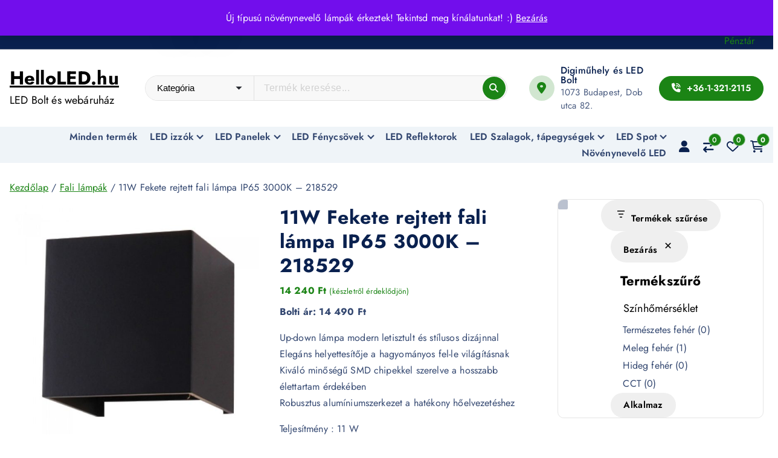

--- FILE ---
content_type: text/html; charset=UTF-8
request_url: https://www.helloled.hu/termek/11w-fekete-rejtett-fali-lampa-ip65-3000k-218529/
body_size: 37808
content:
<!DOCTYPE html>
<html lang="hu">
	<head>
		<meta charset="UTF-8">
		<meta name="viewport" content="width=device-width, initial-scale=1">
		<meta http-equiv="x-ua-compatible" content="ie=edge">
		
		<link rel="profile" href="https://gmpg.org/xfn/11">
		
		<title>11W Fekete rejtett fali lámpa IP65 3000K &#8211; 218529 &#8211; HelloLED.hu</title>
<meta name='robots' content='max-image-preview:large' />
	<style>img:is([sizes="auto" i], [sizes^="auto," i]) { contain-intrinsic-size: 3000px 1500px }</style>
	<link rel="alternate" type="application/rss+xml" title="HelloLED.hu &raquo; hírcsatorna" href="https://www.helloled.hu/feed/" />
<link rel="alternate" type="application/rss+xml" title="HelloLED.hu &raquo; hozzászólás hírcsatorna" href="https://www.helloled.hu/comments/feed/" />
<script type="text/javascript">
/* <![CDATA[ */
window._wpemojiSettings = {"baseUrl":"https:\/\/s.w.org\/images\/core\/emoji\/16.0.1\/72x72\/","ext":".png","svgUrl":"https:\/\/s.w.org\/images\/core\/emoji\/16.0.1\/svg\/","svgExt":".svg","source":{"concatemoji":"https:\/\/www.helloled.hu\/wp-includes\/js\/wp-emoji-release.min.js?ver=6.8.3"}};
/*! This file is auto-generated */
!function(s,n){var o,i,e;function c(e){try{var t={supportTests:e,timestamp:(new Date).valueOf()};sessionStorage.setItem(o,JSON.stringify(t))}catch(e){}}function p(e,t,n){e.clearRect(0,0,e.canvas.width,e.canvas.height),e.fillText(t,0,0);var t=new Uint32Array(e.getImageData(0,0,e.canvas.width,e.canvas.height).data),a=(e.clearRect(0,0,e.canvas.width,e.canvas.height),e.fillText(n,0,0),new Uint32Array(e.getImageData(0,0,e.canvas.width,e.canvas.height).data));return t.every(function(e,t){return e===a[t]})}function u(e,t){e.clearRect(0,0,e.canvas.width,e.canvas.height),e.fillText(t,0,0);for(var n=e.getImageData(16,16,1,1),a=0;a<n.data.length;a++)if(0!==n.data[a])return!1;return!0}function f(e,t,n,a){switch(t){case"flag":return n(e,"\ud83c\udff3\ufe0f\u200d\u26a7\ufe0f","\ud83c\udff3\ufe0f\u200b\u26a7\ufe0f")?!1:!n(e,"\ud83c\udde8\ud83c\uddf6","\ud83c\udde8\u200b\ud83c\uddf6")&&!n(e,"\ud83c\udff4\udb40\udc67\udb40\udc62\udb40\udc65\udb40\udc6e\udb40\udc67\udb40\udc7f","\ud83c\udff4\u200b\udb40\udc67\u200b\udb40\udc62\u200b\udb40\udc65\u200b\udb40\udc6e\u200b\udb40\udc67\u200b\udb40\udc7f");case"emoji":return!a(e,"\ud83e\udedf")}return!1}function g(e,t,n,a){var r="undefined"!=typeof WorkerGlobalScope&&self instanceof WorkerGlobalScope?new OffscreenCanvas(300,150):s.createElement("canvas"),o=r.getContext("2d",{willReadFrequently:!0}),i=(o.textBaseline="top",o.font="600 32px Arial",{});return e.forEach(function(e){i[e]=t(o,e,n,a)}),i}function t(e){var t=s.createElement("script");t.src=e,t.defer=!0,s.head.appendChild(t)}"undefined"!=typeof Promise&&(o="wpEmojiSettingsSupports",i=["flag","emoji"],n.supports={everything:!0,everythingExceptFlag:!0},e=new Promise(function(e){s.addEventListener("DOMContentLoaded",e,{once:!0})}),new Promise(function(t){var n=function(){try{var e=JSON.parse(sessionStorage.getItem(o));if("object"==typeof e&&"number"==typeof e.timestamp&&(new Date).valueOf()<e.timestamp+604800&&"object"==typeof e.supportTests)return e.supportTests}catch(e){}return null}();if(!n){if("undefined"!=typeof Worker&&"undefined"!=typeof OffscreenCanvas&&"undefined"!=typeof URL&&URL.createObjectURL&&"undefined"!=typeof Blob)try{var e="postMessage("+g.toString()+"("+[JSON.stringify(i),f.toString(),p.toString(),u.toString()].join(",")+"));",a=new Blob([e],{type:"text/javascript"}),r=new Worker(URL.createObjectURL(a),{name:"wpTestEmojiSupports"});return void(r.onmessage=function(e){c(n=e.data),r.terminate(),t(n)})}catch(e){}c(n=g(i,f,p,u))}t(n)}).then(function(e){for(var t in e)n.supports[t]=e[t],n.supports.everything=n.supports.everything&&n.supports[t],"flag"!==t&&(n.supports.everythingExceptFlag=n.supports.everythingExceptFlag&&n.supports[t]);n.supports.everythingExceptFlag=n.supports.everythingExceptFlag&&!n.supports.flag,n.DOMReady=!1,n.readyCallback=function(){n.DOMReady=!0}}).then(function(){return e}).then(function(){var e;n.supports.everything||(n.readyCallback(),(e=n.source||{}).concatemoji?t(e.concatemoji):e.wpemoji&&e.twemoji&&(t(e.twemoji),t(e.wpemoji)))}))}((window,document),window._wpemojiSettings);
/* ]]> */
</script>
<style id='wp-emoji-styles-inline-css' type='text/css'>

	img.wp-smiley, img.emoji {
		display: inline !important;
		border: none !important;
		box-shadow: none !important;
		height: 1em !important;
		width: 1em !important;
		margin: 0 0.07em !important;
		vertical-align: -0.1em !important;
		background: none !important;
		padding: 0 !important;
	}
</style>
<link rel='stylesheet' id='wp-block-library-css' href='https://www.helloled.hu/wp-includes/css/dist/block-library/style.min.css?ver=6.8.3' type='text/css' media='all' />
<style id='classic-theme-styles-inline-css' type='text/css'>
/*! This file is auto-generated */
.wp-block-button__link{color:#fff;background-color:#32373c;border-radius:9999px;box-shadow:none;text-decoration:none;padding:calc(.667em + 2px) calc(1.333em + 2px);font-size:1.125em}.wp-block-file__button{background:#32373c;color:#fff;text-decoration:none}
</style>
<style id='global-styles-inline-css' type='text/css'>
:root{--wp--preset--aspect-ratio--square: 1;--wp--preset--aspect-ratio--4-3: 4/3;--wp--preset--aspect-ratio--3-4: 3/4;--wp--preset--aspect-ratio--3-2: 3/2;--wp--preset--aspect-ratio--2-3: 2/3;--wp--preset--aspect-ratio--16-9: 16/9;--wp--preset--aspect-ratio--9-16: 9/16;--wp--preset--color--black: #000000;--wp--preset--color--cyan-bluish-gray: #abb8c3;--wp--preset--color--white: #ffffff;--wp--preset--color--pale-pink: #f78da7;--wp--preset--color--vivid-red: #cf2e2e;--wp--preset--color--luminous-vivid-orange: #ff6900;--wp--preset--color--luminous-vivid-amber: #fcb900;--wp--preset--color--light-green-cyan: #7bdcb5;--wp--preset--color--vivid-green-cyan: #00d084;--wp--preset--color--pale-cyan-blue: #8ed1fc;--wp--preset--color--vivid-cyan-blue: #0693e3;--wp--preset--color--vivid-purple: #9b51e0;--wp--preset--gradient--vivid-cyan-blue-to-vivid-purple: linear-gradient(135deg,rgba(6,147,227,1) 0%,rgb(155,81,224) 100%);--wp--preset--gradient--light-green-cyan-to-vivid-green-cyan: linear-gradient(135deg,rgb(122,220,180) 0%,rgb(0,208,130) 100%);--wp--preset--gradient--luminous-vivid-amber-to-luminous-vivid-orange: linear-gradient(135deg,rgba(252,185,0,1) 0%,rgba(255,105,0,1) 100%);--wp--preset--gradient--luminous-vivid-orange-to-vivid-red: linear-gradient(135deg,rgba(255,105,0,1) 0%,rgb(207,46,46) 100%);--wp--preset--gradient--very-light-gray-to-cyan-bluish-gray: linear-gradient(135deg,rgb(238,238,238) 0%,rgb(169,184,195) 100%);--wp--preset--gradient--cool-to-warm-spectrum: linear-gradient(135deg,rgb(74,234,220) 0%,rgb(151,120,209) 20%,rgb(207,42,186) 40%,rgb(238,44,130) 60%,rgb(251,105,98) 80%,rgb(254,248,76) 100%);--wp--preset--gradient--blush-light-purple: linear-gradient(135deg,rgb(255,206,236) 0%,rgb(152,150,240) 100%);--wp--preset--gradient--blush-bordeaux: linear-gradient(135deg,rgb(254,205,165) 0%,rgb(254,45,45) 50%,rgb(107,0,62) 100%);--wp--preset--gradient--luminous-dusk: linear-gradient(135deg,rgb(255,203,112) 0%,rgb(199,81,192) 50%,rgb(65,88,208) 100%);--wp--preset--gradient--pale-ocean: linear-gradient(135deg,rgb(255,245,203) 0%,rgb(182,227,212) 50%,rgb(51,167,181) 100%);--wp--preset--gradient--electric-grass: linear-gradient(135deg,rgb(202,248,128) 0%,rgb(113,206,126) 100%);--wp--preset--gradient--midnight: linear-gradient(135deg,rgb(2,3,129) 0%,rgb(40,116,252) 100%);--wp--preset--font-size--small: 13px;--wp--preset--font-size--medium: 20px;--wp--preset--font-size--large: 36px;--wp--preset--font-size--x-large: 42px;--wp--preset--spacing--20: 0.44rem;--wp--preset--spacing--30: 0.67rem;--wp--preset--spacing--40: 1rem;--wp--preset--spacing--50: 1.5rem;--wp--preset--spacing--60: 2.25rem;--wp--preset--spacing--70: 3.38rem;--wp--preset--spacing--80: 5.06rem;--wp--preset--shadow--natural: 6px 6px 9px rgba(0, 0, 0, 0.2);--wp--preset--shadow--deep: 12px 12px 50px rgba(0, 0, 0, 0.4);--wp--preset--shadow--sharp: 6px 6px 0px rgba(0, 0, 0, 0.2);--wp--preset--shadow--outlined: 6px 6px 0px -3px rgba(255, 255, 255, 1), 6px 6px rgba(0, 0, 0, 1);--wp--preset--shadow--crisp: 6px 6px 0px rgba(0, 0, 0, 1);}:where(.is-layout-flex){gap: 0.5em;}:where(.is-layout-grid){gap: 0.5em;}body .is-layout-flex{display: flex;}.is-layout-flex{flex-wrap: wrap;align-items: center;}.is-layout-flex > :is(*, div){margin: 0;}body .is-layout-grid{display: grid;}.is-layout-grid > :is(*, div){margin: 0;}:where(.wp-block-columns.is-layout-flex){gap: 2em;}:where(.wp-block-columns.is-layout-grid){gap: 2em;}:where(.wp-block-post-template.is-layout-flex){gap: 1.25em;}:where(.wp-block-post-template.is-layout-grid){gap: 1.25em;}.has-black-color{color: var(--wp--preset--color--black) !important;}.has-cyan-bluish-gray-color{color: var(--wp--preset--color--cyan-bluish-gray) !important;}.has-white-color{color: var(--wp--preset--color--white) !important;}.has-pale-pink-color{color: var(--wp--preset--color--pale-pink) !important;}.has-vivid-red-color{color: var(--wp--preset--color--vivid-red) !important;}.has-luminous-vivid-orange-color{color: var(--wp--preset--color--luminous-vivid-orange) !important;}.has-luminous-vivid-amber-color{color: var(--wp--preset--color--luminous-vivid-amber) !important;}.has-light-green-cyan-color{color: var(--wp--preset--color--light-green-cyan) !important;}.has-vivid-green-cyan-color{color: var(--wp--preset--color--vivid-green-cyan) !important;}.has-pale-cyan-blue-color{color: var(--wp--preset--color--pale-cyan-blue) !important;}.has-vivid-cyan-blue-color{color: var(--wp--preset--color--vivid-cyan-blue) !important;}.has-vivid-purple-color{color: var(--wp--preset--color--vivid-purple) !important;}.has-black-background-color{background-color: var(--wp--preset--color--black) !important;}.has-cyan-bluish-gray-background-color{background-color: var(--wp--preset--color--cyan-bluish-gray) !important;}.has-white-background-color{background-color: var(--wp--preset--color--white) !important;}.has-pale-pink-background-color{background-color: var(--wp--preset--color--pale-pink) !important;}.has-vivid-red-background-color{background-color: var(--wp--preset--color--vivid-red) !important;}.has-luminous-vivid-orange-background-color{background-color: var(--wp--preset--color--luminous-vivid-orange) !important;}.has-luminous-vivid-amber-background-color{background-color: var(--wp--preset--color--luminous-vivid-amber) !important;}.has-light-green-cyan-background-color{background-color: var(--wp--preset--color--light-green-cyan) !important;}.has-vivid-green-cyan-background-color{background-color: var(--wp--preset--color--vivid-green-cyan) !important;}.has-pale-cyan-blue-background-color{background-color: var(--wp--preset--color--pale-cyan-blue) !important;}.has-vivid-cyan-blue-background-color{background-color: var(--wp--preset--color--vivid-cyan-blue) !important;}.has-vivid-purple-background-color{background-color: var(--wp--preset--color--vivid-purple) !important;}.has-black-border-color{border-color: var(--wp--preset--color--black) !important;}.has-cyan-bluish-gray-border-color{border-color: var(--wp--preset--color--cyan-bluish-gray) !important;}.has-white-border-color{border-color: var(--wp--preset--color--white) !important;}.has-pale-pink-border-color{border-color: var(--wp--preset--color--pale-pink) !important;}.has-vivid-red-border-color{border-color: var(--wp--preset--color--vivid-red) !important;}.has-luminous-vivid-orange-border-color{border-color: var(--wp--preset--color--luminous-vivid-orange) !important;}.has-luminous-vivid-amber-border-color{border-color: var(--wp--preset--color--luminous-vivid-amber) !important;}.has-light-green-cyan-border-color{border-color: var(--wp--preset--color--light-green-cyan) !important;}.has-vivid-green-cyan-border-color{border-color: var(--wp--preset--color--vivid-green-cyan) !important;}.has-pale-cyan-blue-border-color{border-color: var(--wp--preset--color--pale-cyan-blue) !important;}.has-vivid-cyan-blue-border-color{border-color: var(--wp--preset--color--vivid-cyan-blue) !important;}.has-vivid-purple-border-color{border-color: var(--wp--preset--color--vivid-purple) !important;}.has-vivid-cyan-blue-to-vivid-purple-gradient-background{background: var(--wp--preset--gradient--vivid-cyan-blue-to-vivid-purple) !important;}.has-light-green-cyan-to-vivid-green-cyan-gradient-background{background: var(--wp--preset--gradient--light-green-cyan-to-vivid-green-cyan) !important;}.has-luminous-vivid-amber-to-luminous-vivid-orange-gradient-background{background: var(--wp--preset--gradient--luminous-vivid-amber-to-luminous-vivid-orange) !important;}.has-luminous-vivid-orange-to-vivid-red-gradient-background{background: var(--wp--preset--gradient--luminous-vivid-orange-to-vivid-red) !important;}.has-very-light-gray-to-cyan-bluish-gray-gradient-background{background: var(--wp--preset--gradient--very-light-gray-to-cyan-bluish-gray) !important;}.has-cool-to-warm-spectrum-gradient-background{background: var(--wp--preset--gradient--cool-to-warm-spectrum) !important;}.has-blush-light-purple-gradient-background{background: var(--wp--preset--gradient--blush-light-purple) !important;}.has-blush-bordeaux-gradient-background{background: var(--wp--preset--gradient--blush-bordeaux) !important;}.has-luminous-dusk-gradient-background{background: var(--wp--preset--gradient--luminous-dusk) !important;}.has-pale-ocean-gradient-background{background: var(--wp--preset--gradient--pale-ocean) !important;}.has-electric-grass-gradient-background{background: var(--wp--preset--gradient--electric-grass) !important;}.has-midnight-gradient-background{background: var(--wp--preset--gradient--midnight) !important;}.has-small-font-size{font-size: var(--wp--preset--font-size--small) !important;}.has-medium-font-size{font-size: var(--wp--preset--font-size--medium) !important;}.has-large-font-size{font-size: var(--wp--preset--font-size--large) !important;}.has-x-large-font-size{font-size: var(--wp--preset--font-size--x-large) !important;}
:where(.wp-block-post-template.is-layout-flex){gap: 1.25em;}:where(.wp-block-post-template.is-layout-grid){gap: 1.25em;}
:where(.wp-block-columns.is-layout-flex){gap: 2em;}:where(.wp-block-columns.is-layout-grid){gap: 2em;}
:root :where(.wp-block-pullquote){font-size: 1.5em;line-height: 1.6;}
</style>
<link rel='stylesheet' id='photoswipe-css' href='https://www.helloled.hu/wp-content/plugins/woocommerce/assets/css/photoswipe/photoswipe.min.css?ver=10.3.5' type='text/css' media='all' />
<link rel='stylesheet' id='photoswipe-default-skin-css' href='https://www.helloled.hu/wp-content/plugins/woocommerce/assets/css/photoswipe/default-skin/default-skin.min.css?ver=10.3.5' type='text/css' media='all' />
<link rel='stylesheet' id='woocommerce-layout-css' href='https://www.helloled.hu/wp-content/plugins/woocommerce/assets/css/woocommerce-layout.css?ver=10.3.5' type='text/css' media='all' />
<link rel='stylesheet' id='woocommerce-smallscreen-css' href='https://www.helloled.hu/wp-content/plugins/woocommerce/assets/css/woocommerce-smallscreen.css?ver=10.3.5' type='text/css' media='only screen and (max-width: 768px)' />
<link rel='stylesheet' id='woocommerce-general-css' href='https://www.helloled.hu/wp-content/plugins/woocommerce/assets/css/woocommerce.css?ver=10.3.5' type='text/css' media='all' />
<style id='woocommerce-inline-inline-css' type='text/css'>
.woocommerce form .form-row .required { visibility: visible; }
</style>
<link rel='stylesheet' id='wppopups-base-css' href='https://www.helloled.hu/wp-content/plugins/wp-popups-lite/src/assets/css/wppopups-base.css?ver=2.2.0.3' type='text/css' media='all' />
<link rel='stylesheet' id='fable-extra-product-search-style-css' href='https://www.helloled.hu/wp-content/plugins/fable-extra//inc/woo-features/assets/css/fable-extra-product-search.css?ver=1.0.0' type='text/css' media='all' />
<link rel='stylesheet' id='brands-styles-css' href='https://www.helloled.hu/wp-content/plugins/woocommerce/assets/css/brands.css?ver=10.3.5' type='text/css' media='all' />
<link rel='stylesheet' id='owl-carousel-min-css' href='https://www.helloled.hu/wp-content/themes/shopire/assets/vendors/css/owl.carousel.min.css?ver=6.8.3' type='text/css' media='all' />
<link rel='stylesheet' id='all-css-css' href='https://www.helloled.hu/wp-content/themes/shopire/assets/vendors/css/all.min.css?ver=6.8.3' type='text/css' media='all' />
<link rel='stylesheet' id='animate-css' href='https://www.helloled.hu/wp-content/themes/shopire/assets/vendors/css/animate.css?ver=6.8.3' type='text/css' media='all' />
<link rel='stylesheet' id='Fancybox-css' href='https://www.helloled.hu/wp-content/themes/shopire/assets/vendors/css/jquery.fancybox.min.css?ver=6.8.3' type='text/css' media='all' />
<link rel='stylesheet' id='shopire-core-css' href='https://www.helloled.hu/wp-content/themes/shopire/assets/css/core.css?ver=6.8.3' type='text/css' media='all' />
<link rel='stylesheet' id='shopire-theme-css' href='https://www.helloled.hu/wp-content/themes/shopire/assets/css/themes.css?ver=6.8.3' type='text/css' media='all' />
<link rel='stylesheet' id='shopire-woocommerce-css' href='https://www.helloled.hu/wp-content/themes/shopire/assets/css/woo-styles.css?ver=6.8.3' type='text/css' media='all' />
<link rel='stylesheet' id='shopire-style-css' href='https://www.helloled.hu/wp-content/themes/easybuy/style.css?ver=6.8.3' type='text/css' media='all' />
<style id='shopire-style-inline-css' type='text/css'>
.wf_pagetitle { padding-top: 4.5rem;} @media (max-width:768px) {.wf_pagetitle { padding-top: 4.5rem;} } @media (max-width:480px) {.wf_pagetitle { padding-top: 4.5rem;} } .wf_pagetitle { padding-bottom: 4.5rem;} @media (max-width:768px) {.wf_pagetitle { padding-bottom: 4.5rem;} } @media (max-width:480px) {.wf_pagetitle { padding-bottom: 4.5rem;} } .site--logo img { max-width: 218px !important;} @media (max-width:480px) {.site--logo img { max-width: 267px !important;} } .site--logo .site-title { font-size: 31px !important;} @media (max-width:480px) {.site--logo .site-title { font-size: 28px !important;} } .site--logo .site-description { font-size: 18px !important;} .wf-container,.wf_slider .wf_owl_carousel.owl-carousel .owl-nav,.wf_slider .wf_owl_carousel.owl-carousel .owl-dots {
						max-width: 1440px;
					}.header--eight .wf-container {
						max-width: calc(1440px + 7.15rem);
					}
	@media (min-width: 992px) {#wf-main {
					max-width:70%;
					flex-basis:70%;
				}
#wf-sidebar {
					max-width:30%;
					flex-basis:30%;
				}}
.wf_widget-area .widget .widget-title { font-size: 16px;} @media (max-width:768px) {.wf_widget-area .widget .widget-title { font-size: 35px;} } @media (max-width:480px) {.wf_widget-area .widget .widget-title { font-size: 35px;} }  body{ 
			font-weight: inherit;
			text-transform: inherit;
			font-style: inherit;
			text-decoration: none;
		}
 h1{ 
				font-weight: 700;
				text-transform: inherit;
				font-style: inherit;
				text-decoration: inherit;
			}
 h2{ 
				font-weight: 700;
				text-transform: inherit;
				font-style: inherit;
				text-decoration: inherit;
			}
 h3{ 
				font-weight: 700;
				text-transform: inherit;
				font-style: inherit;
				text-decoration: inherit;
			}
 h4{ 
				font-weight: 700;
				text-transform: inherit;
				font-style: inherit;
				text-decoration: inherit;
			}
 h5{ 
				font-weight: 700;
				text-transform: inherit;
				font-style: inherit;
				text-decoration: inherit;
			}
 h6{ 
				font-weight: 700;
				text-transform: inherit;
				font-style: inherit;
				text-decoration: inherit;
			}
.wf_footer--one{ 
				    background-color: #efefef;
			}

.wf_slider .wf_slider-wrapper, .wf_slider .wf_slider-item img+.wf_slider-wrapper {
			background-color: rgba(0, 0, 0, 0.4);
		}

</style>
<link rel='stylesheet' id='shopire-google-fonts-css' href='https://www.helloled.hu/wp-content/fonts/1050ff4c27998c72a5f83b8d94ae6328.css' type='text/css' media='all' />
<link rel='stylesheet' id='dashicons-css' href='https://www.helloled.hu/wp-includes/css/dashicons.min.css?ver=6.8.3' type='text/css' media='all' />
<link rel='stylesheet' id='fable-extra-woocompare-css' href='https://www.helloled.hu/wp-content/plugins/fable-extra//inc/woo-features/assets/css/fable-extra-woocompare.css?ver=6.8.3' type='text/css' media='all' />
<link rel='stylesheet' id='fable-extra-woowishlist-css' href='https://www.helloled.hu/wp-content/plugins/fable-extra//inc/woo-features/assets/css/fable-extra-woowishlist.css?ver=6.8.3' type='text/css' media='all' />
<link rel='stylesheet' id='easybuy-parent-theme-style-css' href='https://www.helloled.hu/wp-content/themes/shopire/style.css?ver=6.8.3' type='text/css' media='all' />
<script type="text/javascript" src="https://www.helloled.hu/wp-includes/js/jquery/jquery.min.js?ver=3.7.1" id="jquery-core-js"></script>
<script type="text/javascript" src="https://www.helloled.hu/wp-includes/js/jquery/jquery-migrate.min.js?ver=3.4.1" id="jquery-migrate-js"></script>
<script type="text/javascript" src="https://www.helloled.hu/wp-content/plugins/woocommerce/assets/js/jquery-blockui/jquery.blockUI.min.js?ver=2.7.0-wc.10.3.5" id="wc-jquery-blockui-js" defer="defer" data-wp-strategy="defer"></script>
<script type="text/javascript" id="wc-add-to-cart-js-extra">
/* <![CDATA[ */
var wc_add_to_cart_params = {"ajax_url":"\/wp-admin\/admin-ajax.php","wc_ajax_url":"\/?wc-ajax=%%endpoint%%","i18n_view_cart":"Kos\u00e1r","cart_url":"https:\/\/www.helloled.hu\/kosar\/","is_cart":"","cart_redirect_after_add":"no"};
/* ]]> */
</script>
<script type="text/javascript" src="https://www.helloled.hu/wp-content/plugins/woocommerce/assets/js/frontend/add-to-cart.min.js?ver=10.3.5" id="wc-add-to-cart-js" defer="defer" data-wp-strategy="defer"></script>
<script type="text/javascript" src="https://www.helloled.hu/wp-content/plugins/woocommerce/assets/js/photoswipe/photoswipe.min.js?ver=4.1.1-wc.10.3.5" id="wc-photoswipe-js" defer="defer" data-wp-strategy="defer"></script>
<script type="text/javascript" src="https://www.helloled.hu/wp-content/plugins/woocommerce/assets/js/photoswipe/photoswipe-ui-default.min.js?ver=4.1.1-wc.10.3.5" id="wc-photoswipe-ui-default-js" defer="defer" data-wp-strategy="defer"></script>
<script type="text/javascript" id="wc-single-product-js-extra">
/* <![CDATA[ */
var wc_single_product_params = {"i18n_required_rating_text":"K\u00e9rlek, v\u00e1lassz egy \u00e9rt\u00e9kel\u00e9st","i18n_rating_options":["1 \/ 5 csillag","2 \/ 5 csillag","3 \/ 5 csillag","4 \/ 5 csillag","5 \/ 5 csillag"],"i18n_product_gallery_trigger_text":"View full-screen image gallery","review_rating_required":"yes","flexslider":{"rtl":false,"animation":"slide","smoothHeight":true,"directionNav":false,"controlNav":"thumbnails","slideshow":false,"animationSpeed":500,"animationLoop":false,"allowOneSlide":false},"zoom_enabled":"","zoom_options":[],"photoswipe_enabled":"1","photoswipe_options":{"shareEl":false,"closeOnScroll":false,"history":false,"hideAnimationDuration":0,"showAnimationDuration":0},"flexslider_enabled":""};
/* ]]> */
</script>
<script type="text/javascript" src="https://www.helloled.hu/wp-content/plugins/woocommerce/assets/js/frontend/single-product.min.js?ver=10.3.5" id="wc-single-product-js" defer="defer" data-wp-strategy="defer"></script>
<script type="text/javascript" src="https://www.helloled.hu/wp-content/plugins/woocommerce/assets/js/js-cookie/js.cookie.min.js?ver=2.1.4-wc.10.3.5" id="wc-js-cookie-js" defer="defer" data-wp-strategy="defer"></script>
<script type="text/javascript" id="woocommerce-js-extra">
/* <![CDATA[ */
var woocommerce_params = {"ajax_url":"\/wp-admin\/admin-ajax.php","wc_ajax_url":"\/?wc-ajax=%%endpoint%%","i18n_password_show":"Jelsz\u00f3 megjelen\u00edt\u00e9se","i18n_password_hide":"Jelsz\u00f3 elrejt\u00e9se"};
/* ]]> */
</script>
<script type="text/javascript" src="https://www.helloled.hu/wp-content/plugins/woocommerce/assets/js/frontend/woocommerce.min.js?ver=10.3.5" id="woocommerce-js" defer="defer" data-wp-strategy="defer"></script>
<script type="text/javascript" src="https://www.helloled.hu/wp-content/themes/shopire/assets/vendors/js/owl.carousel.js?ver=1" id="owl-carousel-js"></script>
<link rel="https://api.w.org/" href="https://www.helloled.hu/wp-json/" /><link rel="alternate" title="JSON" type="application/json" href="https://www.helloled.hu/wp-json/wp/v2/product/5028" /><link rel="EditURI" type="application/rsd+xml" title="RSD" href="https://www.helloled.hu/xmlrpc.php?rsd" />
<meta name="generator" content="WordPress 6.8.3" />
<meta name="generator" content="WooCommerce 10.3.5" />
<link rel="canonical" href="https://www.helloled.hu/termek/11w-fekete-rejtett-fali-lampa-ip65-3000k-218529/" />
<link rel='shortlink' href='https://www.helloled.hu/?p=5028' />
<link rel="alternate" title="oEmbed (JSON)" type="application/json+oembed" href="https://www.helloled.hu/wp-json/oembed/1.0/embed?url=https%3A%2F%2Fwww.helloled.hu%2Ftermek%2F11w-fekete-rejtett-fali-lampa-ip65-3000k-218529%2F" />
<link rel="alternate" title="oEmbed (XML)" type="text/xml+oembed" href="https://www.helloled.hu/wp-json/oembed/1.0/embed?url=https%3A%2F%2Fwww.helloled.hu%2Ftermek%2F11w-fekete-rejtett-fali-lampa-ip65-3000k-218529%2F&#038;format=xml" />
	<noscript><style>.woocommerce-product-gallery{ opacity: 1 !important; }</style></noscript>
		<style type="text/css">
			body header h4.site-title,
		body header p.site-description {
			color: #000;
		}
		</style>
	<link rel="icon" href="https://www.helloled.hu/wp-content/uploads/2025/07/cropped-helloled-favicon-32x32.png" sizes="32x32" />
<link rel="icon" href="https://www.helloled.hu/wp-content/uploads/2025/07/cropped-helloled-favicon-192x192.png" sizes="192x192" />
<link rel="apple-touch-icon" href="https://www.helloled.hu/wp-content/uploads/2025/07/cropped-helloled-favicon-180x180.png" />
<meta name="msapplication-TileImage" content="https://www.helloled.hu/wp-content/uploads/2025/07/cropped-helloled-favicon-270x270.png" />
		<style type="text/css" id="wp-custom-css">
			body.single-product #wf_pagetitle, body.tax-product_cat #wf_pagetitle, .price-stock {
	display:none;
}

.wf_mobilenav-mainmenu, .wf_mobilenav-toggles {
	flex:0 0 15% !important;
}

.wf_mobilenav-logo {
	flex:0 0 60% !important;	
}

#wf-main {
	margin-top:0;
}

.wf_sidebar-wrapper {
	overflow:scroll;
}

.product-content {
	font-size:1.2rem !important;
}
.product-content h3 {
	font-size:1.5rem !important;
}
a.button.product_type_simple.add_to_cart_button.ajax_add_to_cart {
	font-size:1rem !important;
}


.wf_widget-area .widget .wp-block-heading::before, .wf_widget-area .widget .widget-title::before {
	background:none;
}

h3.wp-block-heading {
	color:black !important;
	background-color:white !important;
	padding:0 !important;
	font-weight:normal;
	border-bottom:0px !important;
	font-size:1.8rem !important;
}

#content h4.wp-block-heading {
	background-color:white !important;
	color:black !important;
}

#block-15 {
	padding:0;
}

.is-layout-flex > :is(*, div) {
	width:90%;
}

.wc-block-product-filter-chips__label
{
	font-weight:normal;
}


button[aria-checked="true"] {
	border:0.4rem solid black;
	font-weight:bold;
}

.wf_widget-area .widget ul:not(.wp-block-social-links) li {
	text-transform:none;
}		</style>
			</head>
<body class="wp-singular product-template-default single single-product postid-5028 wp-theme-shopire wp-child-theme-easybuy section-title-one btn--effect-six menu__active-one theme-shopire woocommerce woocommerce-page woocommerce-demo-store woocommerce-no-js">
<p role="complementary" aria-label="Üzlet értesítés engedélyezése" class="woocommerce-store-notice demo_store" data-notice-id="a5429cd12aef787f3bd22a35021f5035" style="display:none;">Új típusú növénynevelő lámpák érkeztek! Tekintsd meg kínálatunkat! :) <a role="button" href="#" class="woocommerce-store-notice__dismiss-link">Bezárás</a></p>
	<div id="page" class="site">
		<a class="skip-link screen-reader-text" href="#content">Skip to content</a>
	
		
<header id="wf_header" class="wf_header header--five">
	<div class="wf_header-inner">
		<div class="wf_header-topbar wf-d-lg-block wf-d-none">
				<div class="wf_header-widget">
		<div class="wf-container">
			<div class="wf-row">
				<div class="wf-col-lg-5 wf-col-12">
					<div class="widget--left wf-text-lg-left">
								<aside class="widget widget_contact">
			<div class="contact__list">
									<i class="fab fa-gripfire" aria-hidden="true"></i>
								<div class="contact__body">
																		<h6 class="title">Kedvező árak egész évben!</h6>
															</div>
			</div>
		</aside>
									<aside class="widget widget_social">
			<ul>
									<li><a href="https://www.facebook.com/helloled.digimuhely/"><i class="fab fa-facebook-f"></i></a></li>
									<li><a href="https://www.youtube.com/@helloled2213"><i class="fa-brands fa-youtube"></i></a></li>
									<li><a href="https://maps.google.com/maps?ll=47.503304,19.070033&#038;z=16&#038;t=m&#038;hl=hu-HU&#038;gl=US&#038;mapclient=embed&#038;cid=7398266544884136906"><i class="fa-solid fa-location-dot"></i></a></li>
							</ul>
		</aside>
						</div>
				</div>
				<div class="wf-col-lg-7 wf-col-12">
					<div class="widget--right wf-text-lg-right">    
						<aside id="block-2" class="widget widget_block">
<ul class="wp-block-list">
<li><a href="https://www.helloled.hu/fiokom/" data-type="page" data-id="6">Fiók</a></li>



<li><a href="https://www.helloled.hu/kosar/" data-type="page" data-id="4">Kosár</a></li>



<li><a href="https://www.helloled.hu/penztar/" data-type="page" data-id="5">Pénztár</a></li>
</ul>
</aside>					</div>
				</div>
			</div>
		</div>
	</div>
			</div>
		<div class="wf_header-navwrapper">
			<div class="wf_header-navwrapperinner">
				<!--=== / Start: WF_Navbar / === -->
				<div class="wf_navbar wf-d-none wf-d-lg-block">					
					<div class="wf-container">
						<div class="wf-row align-items-center wf-py-4">
							<div class="wf-col-lg-2 wf-col-12">
								<div class="site--logo">
												<a href="https://www.helloled.hu/" class="site--title">
				<h4 class="site-title">
					HelloLED.hu				</h4>
			</a>	
								<p class="site-description">LED Bolt és webáruház</p>
										</div>
							</div>
							<div class="wf-col-lg-6 wf-col-12">
								<div class="wf_navbar-right">
									<ul class="wf_navbar-list-right">
																				<li class="wf_navbar-search-form">			<div class="header-search-form product-search">
				<form name="product-search" method="get" action="https://www.helloled.hu/">
					<div class="search-wrapper">
						<input type="search" name="s" class="search header-search-input" placeholder="Termék keresése..." value="">
												<svg xmlns="http://www.w3.org/2000/svg" xmlns:xlink="http://www.w3.org/1999/xlink" viewBox="0 0 471.701 471.701">
							<path d="M409.6,0c-9.426,0-17.067,7.641-17.067,17.067v62.344C304.667-5.656,164.478-3.386,79.411,84.479
								c-40.09,41.409-62.455,96.818-62.344,154.454c0,9.426,7.641,17.067,17.067,17.067S51.2,248.359,51.2,238.933
								c0.021-103.682,84.088-187.717,187.771-187.696c52.657,0.01,102.888,22.135,138.442,60.976l-75.605,25.207
								c-8.954,2.979-13.799,12.652-10.82,21.606s12.652,13.799,21.606,10.82l102.4-34.133c6.99-2.328,11.697-8.88,11.674-16.247v-102.4
								C426.667,7.641,419.026,0,409.6,0z"/>
							<path d="M443.733,221.867c-9.426,0-17.067,7.641-17.067,17.067c-0.021,103.682-84.088,187.717-187.771,187.696
								c-52.657-0.01-102.888-22.135-138.442-60.976l75.605-25.207c8.954-2.979,13.799-12.652,10.82-21.606
								c-2.979-8.954-12.652-13.799-21.606-10.82l-102.4,34.133c-6.99,2.328-11.697,8.88-11.674,16.247v102.4
								c0,9.426,7.641,17.067,17.067,17.067s17.067-7.641,17.067-17.067v-62.345c87.866,85.067,228.056,82.798,313.122-5.068
								c40.09-41.409,62.455-96.818,62.344-154.454C460.8,229.508,453.159,221.867,443.733,221.867z"/>
						</svg>

					</div>
															<div class="header-search-select-wrapper">
						<select name="category" class="category header-search-select">
							<option class="default" value="">Kategória</option>
							                                <option value="1123">Polisztirol díszlécek</option>
                                            <option value="14">Egyéb</option>
                                            <option value="208">*** Hangulatvilágítás/moodlight ***</option>
                                            <option value="257">*** Növénynevelő LED lámpák ***</option>
                                            <option value="108">Álló lámpák</option>
                                            <option value="41">Csillárok, lámpabúrák</option>
                            <optgroup>
                                                    <option value="116">Design csillárok</option>
                                            <option value="206">Fa csillárok</option>
                                            <option value="121">Fa függesztékek</option>
                                            <option value="50">Fém csillárok</option>
                                            <option value="109">Fém függesztékek</option>
                                            <option value="53">Geometric design</option>
                                            <option value="49">Modern csillárok</option>
                                            <option value="42">Műanyag függesztékek</option>
                                            <option value="52">Palack csillárok</option>
                                            <option value="120">Porcelán foglalatok</option>
                                            <option value="119">Porcelán függesztékek</option>
                                            <option value="51">Üveg csillárok</option>
                    
                    </optgroup>
                                            <option value="128">Egyéb termékek</option>
                                            <option value="188">Éjszakai fények</option>
                                            <option value="97">Fali lámpák</option>
                                            <option value="98">Kültéri, kerti, napelemes</option>
                            <optgroup>
                                                    <option value="114">Egyéb, napelemes</option>
                                            <option value="99">Kerti világítótestek</option>
                    
                    </optgroup>
                                            <option value="100">LED Asztali lámpák</option>
                                            <option value="212">LED Bútorvilágítók</option>
                            <optgroup>
                                                    <option value="228">30 cm-es</option>
                                            <option value="230">60 cm-es</option>
                                            <option value="217">120 cm-es</option>
                                            <option value="213">150 cm-es</option>
                                            <option value="224">Mozgásérzékelős</option>
                    
                    </optgroup>
                                            <option value="118">LED Csarnokvilágítás</option>
                                            <option value="90">LED Fénycsövek</option>
                            <optgroup>
                                                    <option value="91">Fénycső armatúrák</option>
                                            <option value="111">Speciális fénycsövek</option>
                                            <option value="135">T5 fénycsövek G5-ös foglalattal</option>
                                            <option value="93">T8 fénycsövek G13-as foglalattal</option>
                            <optgroup>
                                                    <option value="166">60cm</option>
                                            <option value="232">90cm</option>
                                            <option value="94">120cm</option>
                                            <option value="95">150cm</option>
                    
                    </optgroup>
                    
                    </optgroup>
                                            <option value="56">LED izzók</option>
                            <optgroup>
                                                    <option value="69">Dimmelhető</option>
                                            <option value="57">E14 foglalattal</option>
                            <optgroup>
                                                    <option value="179">A60</option>
                                            <option value="106">Gyertya</option>
                                            <option value="59">P45</option>
                                            <option value="58">R39</option>
                                            <option value="160">R50</option>
                                            <option value="151">ST26</option>
                                            <option value="102">T37</option>
                    
                    </optgroup>
                                            <option value="65">E27 foglalattal</option>
                            <optgroup>
                                                    <option value="1122">R80</option>
                                            <option value="235">A58</option>
                                            <option value="71">A60</option>
                                            <option value="73">A65</option>
                                            <option value="181">A80</option>
                                            <option value="201">G120</option>
                                            <option value="107">G45</option>
                                            <option value="67">G95</option>
                                            <option value="115">Gyertya</option>
                                            <option value="172">Ipari</option>
                                            <option value="66">PAR</option>
                                            <option value="144">R63</option>
                                            <option value="249">T100</option>
                                            <option value="247">T120</option>
                                            <option value="246">T140</option>
                                            <option value="248">T160</option>
                                            <option value="239">T37</option>
                                            <option value="101">UFO</option>
                    
                    </optgroup>
                                            <option value="68">Egyéb</option>
                                            <option value="104">Kiegészítők</option>
                    
                    </optgroup>
                                            <option value="60">LED Izzók - COG, filament, retro</option>
                            <optgroup>
                                                    <option value="74">Borostyán burkolatú</option>
                                            <option value="70">Dimmelhető</option>
                                            <option value="63">E14 foglalat</option>
                            <optgroup>
                                                    <option value="226">Egyéb</option>
                                            <option value="220">Gyertya</option>
                                            <option value="223">Gyertyaláng</option>
                                            <option value="64">P45</option>
                                            <option value="243">T20</option>
                    
                    </optgroup>
                                            <option value="61">E27 foglalat</option>
                            <optgroup>
                                                    <option value="240">3D Mágikus</option>
                                            <option value="76">A60</option>
                                            <option value="75">A67</option>
                                            <option value="231">A70</option>
                                            <option value="145">G125</option>
                                            <option value="62">G45</option>
                                            <option value="184">G95</option>
                                            <option value="244">T30</option>
                    
                    </optgroup>
                    
                    </optgroup>
                                            <option value="48">LED Közvilágítás</option>
                                            <option value="110">LED Lépcsővilágítás</option>
                                            <option value="19">LED Mennyezeti lámpák</option>
                            <optgroup>
                                                    <option value="134">Komplett világítótestek</option>
                                            <option value="20">Mélysugárzók</option>
                                            <option value="83">Mozgásérzékelős lámpatestek</option>
                    
                    </optgroup>
                                            <option value="168">LED Modulok</option>
                                            <option value="77">LED Panelek</option>
                            <optgroup>
                                                    <option value="79">Mini panelek - kör alakú</option>
                                            <option value="78">Mini panelek - szögletes</option>
                                            <option value="81">Mini-Felületre szerelhető</option>
                                            <option value="130">Nagy panelek</option>
                            <optgroup>
                                                    <option value="131">60x60 cm</option>
                                            <option value="132">120x30 cm</option>
                    
                    </optgroup>
                                            <option value="89">Kiegészítők</option>
                                            <option value="103">Driverek</option>
                    
                    </optgroup>
                                            <option value="45">LED Reflektorok</option>
                            <optgroup>
                                                    <option value="221">F széria</option>
                                            <option value="129">Hagyományos</option>
                                            <option value="192">Hordozható-Napelemes</option>
                                            <option value="46">Kiegészítők</option>
                                            <option value="189">Meanwell tápegységgel</option>
                                            <option value="182">Mozgásérzékelős, szenzoros</option>
                                            <option value="88">RGB</option>
                                            <option value="147">Samsung chip-es Reflektorok</option>
                    
                    </optgroup>
                                            <option value="21">LED Spotlámpák: G4, G9, GU10, stb...</option>
                            <optgroup>
                                                    <option value="23">Dimmelhető</option>
                                            <option value="54">Egyéb, MR16, GX53</option>
                                            <option value="55">G4 és G9 foglalattal</option>
                                            <option value="22">GU10-es foglalattal</option>
                                            <option value="40">Keretek, kiegészítők</option>
                                            <option value="251">Komplett lámpa</option>
                    
                    </optgroup>
                                            <option value="24">LED Szalagok, tápegységek</option>
                            <optgroup>
                                                    <option value="1124">Díszléc</option>
                                            <option value="25">12V LED szalag</option>
                            <optgroup>
                                                    <option value="33">2835</option>
                                            <option value="36">3014</option>
                                            <option value="26">3528</option>
                            <optgroup>
                                                    <option value="27">IP20 (beltéri)</option>
                                            <option value="28">IP65 (kültéri)</option>
                    
                    </optgroup>
                                            <option value="225">4040</option>
                                            <option value="29">5050</option>
                            <optgroup>
                                                    <option value="30">IP20 (beltéri)</option>
                                            <option value="31">IP65 (kültéri)</option>
                    
                    </optgroup>
                                            <option value="32">5730</option>
                                            <option value="34">LED szalag szettek</option>
                            <optgroup>
                                                    <option value="35">IP20 (beltéri)</option>
                                            <option value="202">IP65 (kültéri)</option>
                    
                    </optgroup>
                    
                    </optgroup>
                                            <option value="253">220V</option>
                                            <option value="125">24V LED szalag</option>
                            <optgroup>
                                                    <option value="126">Fehér</option>
                                            <option value="215">RGB</option>
                                            <option value="242">Színes (egyszínű)</option>
                    
                    </optgroup>
                                            <option value="162">Alumínium profilok</option>
                                            <option value="207">COB</option>
                                            <option value="43">Csatlakozók</option>
                                            <option value="38">Tápegységek</option>
                            <optgroup>
                                                    <option value="39">12V</option>
                                            <option value="127">24V</option>
                                            <option value="245">48V</option>
                    
                    </optgroup>
                                            <option value="37">Vezérlők</option>
                    
                    </optgroup>
                                            <option value="117">LED Tükörvilágítás</option>
                                            <option value="96">LED Vészvilágítás</option>
                                            <option value="17">LED Vízmentes lámpatestek, armatúrák</option>
                            <optgroup>
                                                    <option value="92">Vízmentes armatúrák</option>
                                            <option value="18">Vízmentes lámpatestek</option>
                    
                    </optgroup>
                                            <option value="84">Mozgásérzékelők</option>
                            <optgroup>
                                                    <option value="85">Infravörös érzékelők</option>
                                            <option value="87">Kiegészítők</option>
                                            <option value="86">Mikrohullámú érzékelők</option>
                    
                    </optgroup>
                                            <option value="124">Nem besorolt</option>
                                            <option value="122">Neon Flex</option>
                            <optgroup>
                                                    <option value="196">Neon Flex fénykábelek</option>
                                            <option value="123">Neon Flex kiegészítők</option>
                    
                    </optgroup>
                                            <option value="176">Okos otthon/Smart home</option>
                            <optgroup>
                                                    <option value="177">Okos eszközök</option>
                                            <option value="195">Okos fényforrások</option>
                    
                    </optgroup>
                                            <option value="210">LED Bútorvilágítók</option>
                    
    						</select>
					</div>
										<input type="hidden" name="post_type" value="product" />
					<button class="header-search-button" type="submit"><i class="fa fa-search"></i></button>
				</form>
				<div class="search-results woocommerce"></div>
			</div>
		</li>
									</ul>
								</div>
							</div>
							<div class="wf-col-lg-4 wf-col-12">
								<div class="wf_navbar-right">
									<ul class="wf_navbar-list-right">
											<li class="wf_navbar-info-contact">
		<aside class="widget widget_contact">
			<div class="contact__list">
									<i class="fas fa-map-marker-alt" aria-hidden="true"></i>
					
				<div class="contact__body one">
											<h6 class="title">Digiműhely és LED Bolt</h6>
																<p class="description">1073 Budapest, Dob utca 82.</p>
									</div>
			</div>
		</aside>
	</li>
											<li class="wf_navbar-button-item">
		<a href="tel:+36-1-321-2115"  class="wf-btn wf-btn-primary"><i class="fas fa-phone-volume"></i> +36-1-321-2115</a>
	</li>
									</ul>
								</div>
							</div>
						</div>
					</div>
					<div class="wf_navbar-wrapper is--sticky">
						<div class="wf-container">
							<div class="wf-row align-items-center">
																<div class="wf-col-lg-12 wf-col-12">
									<div class="wf_navbar-menu">
										<nav class="wf_navbar-nav">
											<ul id="menu-mainmenu" class="wf_navbar-mainmenu"><li itemscope="itemscope" itemtype="https://www.schema.org/SiteNavigationElement" id="menu-item-8702" class="menu-item menu-item-type-post_type menu-item-object-page current_page_parent menu-item-8702 menu-item"><a title="Minden termék" href="https://www.helloled.hu/uzlet/" class="nav-link">Minden termék</a></li>
<li itemscope="itemscope" itemtype="https://www.schema.org/SiteNavigationElement" id="menu-item-8370" class="menu-item menu-item-type-taxonomy menu-item-object-product_cat menu-item-has-children dropdown menu-item-8370 menu-item"><a title="LED izzók" href="https://www.helloled.hu/termekkategoria/led-izzok/" class="nav-link">LED izzók</a>
<span class='wf_mobilenav-dropdown-toggle'><button type='button' class='fa fa-angle-right' aria-label='Mobile Dropdown Toggle'></button></span><ul class="dropdown-menu"  role="menu">
	<li itemscope="itemscope" itemtype="https://www.schema.org/SiteNavigationElement" id="menu-item-8704" class="menu-item menu-item-type-custom menu-item-object-custom menu-item-8704 menu-item"><a title="E14" href="https://www.helloled.hu/termekkategoria/led-izzok/e14-foglalattal/" class="dropdown-item">E14</a></li>
	<li itemscope="itemscope" itemtype="https://www.schema.org/SiteNavigationElement" id="menu-item-8705" class="menu-item menu-item-type-custom menu-item-object-custom menu-item-8705 menu-item"><a title="E27" href="https://www.helloled.hu/termekkategoria/led-izzok/e27-foglalattal-led-izzok/" class="dropdown-item">E27</a></li>
</ul>
</li>
<li itemscope="itemscope" itemtype="https://www.schema.org/SiteNavigationElement" id="menu-item-8363" class="menu-item menu-item-type-taxonomy menu-item-object-product_cat menu-item-has-children dropdown menu-item-8363 menu-item"><a title="LED Panelek" href="https://www.helloled.hu/termekkategoria/led-panelek/" class="nav-link">LED Panelek</a>
<span class='wf_mobilenav-dropdown-toggle'><button type='button' class='fa fa-angle-right' aria-label='Mobile Dropdown Toggle'></button></span><ul class="dropdown-menu" aria-labelledby="wf_mobilenav-dropdown-toggle&#039;&gt;&lt;button type=&#039;button&#039; class=&#039;fa fa-angle-right&#039; aria-label=&#039;Mobile Dropdown Toggle&#039;&gt;&lt;/button&gt;&lt;/span&gt;&lt;ul class=" role="menu">
	<li itemscope="itemscope" itemtype="https://www.schema.org/SiteNavigationElement" id="menu-item-8708" class="menu-item menu-item-type-custom menu-item-object-custom menu-item-8708 menu-item"><a title="Mini-kör" href="https://www.helloled.hu/termekkategoria/led-panelek/mini-panelek-kor-alaku/" class="dropdown-item">Mini-kör</a></li>
	<li itemscope="itemscope" itemtype="https://www.schema.org/SiteNavigationElement" id="menu-item-8709" class="menu-item menu-item-type-custom menu-item-object-custom menu-item-8709 menu-item"><a title="Mini-szögletes" href="https://www.helloled.hu/termekkategoria/led-panelek/mini-panelek-szogletes/" class="dropdown-item">Mini-szögletes</a></li>
	<li itemscope="itemscope" itemtype="https://www.schema.org/SiteNavigationElement" id="menu-item-8710" class="menu-item menu-item-type-custom menu-item-object-custom menu-item-8710 menu-item"><a title="Mini-Felületre" href="https://www.helloled.hu/termekkategoria/led-panelek/feluletre-szerelheto-panelek/" class="dropdown-item">Mini-Felületre</a></li>
	<li itemscope="itemscope" itemtype="https://www.schema.org/SiteNavigationElement" id="menu-item-8712" class="menu-item menu-item-type-custom menu-item-object-custom menu-item-8712 menu-item"><a title="Nagy-60x60cm" href="https://www.helloled.hu/termekkategoria/led-panelek/nagy-panelek/60x60-cm/" class="dropdown-item">Nagy-60x60cm</a></li>
	<li itemscope="itemscope" itemtype="https://www.schema.org/SiteNavigationElement" id="menu-item-8711" class="menu-item menu-item-type-custom menu-item-object-custom menu-item-8711 menu-item"><a title="Nagy-120x30cm" href="https://www.helloled.hu/termekkategoria/led-panelek/nagy-panelek/120x30-cm/" class="dropdown-item">Nagy-120x30cm</a></li>
</ul>
</li>
<li itemscope="itemscope" itemtype="https://www.schema.org/SiteNavigationElement" id="menu-item-8365" class="menu-item menu-item-type-taxonomy menu-item-object-product_cat menu-item-has-children dropdown menu-item-8365 menu-item"><a title="LED Fénycsövek" href="https://www.helloled.hu/termekkategoria/led-fenycsovek/" class="nav-link">LED Fénycsövek</a>
<span class='wf_mobilenav-dropdown-toggle'><button type='button' class='fa fa-angle-right' aria-label='Mobile Dropdown Toggle'></button></span><ul class="dropdown-menu" aria-labelledby="wf_mobilenav-dropdown-toggle&#039;&gt;&lt;button type=&#039;button&#039; class=&#039;fa fa-angle-right&#039; aria-label=&#039;Mobile Dropdown Toggle&#039;&gt;&lt;/button&gt;&lt;/span&gt;&lt;ul class=" role="menu">
	<li itemscope="itemscope" itemtype="https://www.schema.org/SiteNavigationElement" id="menu-item-9113" class="menu-item menu-item-type-custom menu-item-object-custom menu-item-9113 menu-item"><a title="T5" href="https://www.helloled.hu/termekkategoria/led-fenycsovek/t5-fenycsovek-g5-os-foglalattal/" class="dropdown-item">T5</a></li>
	<li itemscope="itemscope" itemtype="https://www.schema.org/SiteNavigationElement" id="menu-item-9114" class="menu-item menu-item-type-custom menu-item-object-custom menu-item-has-children dropdown menu-item-9114 menu-item"><a title="T8" href="https://www.helloled.hu/termekkategoria/led-fenycsovek/t8-fenycsovek-g13-as-foglalattal/" class="dropdown-item">T8</a>
	<span class='wf_mobilenav-dropdown-toggle'><button type='button' class='fa fa-angle-right' aria-label='Mobile Dropdown Toggle'></button></span><ul class="dropdown-menu" aria-labelledby="wf_mobilenav-dropdown-toggle&#039;&gt;&lt;button type=&#039;button&#039; class=&#039;fa fa-angle-right&#039; aria-label=&#039;Mobile Dropdown Toggle&#039;&gt;&lt;/button&gt;&lt;/span&gt;&lt;ul class=" role="menu">
		<li itemscope="itemscope" itemtype="https://www.schema.org/SiteNavigationElement" id="menu-item-9115" class="menu-item menu-item-type-custom menu-item-object-custom menu-item-9115 menu-item"><a title="60cm" href="https://www.helloled.hu/termekkategoria/led-fenycsovek/t8-fenycsovek-g13-as-foglalattal/60cm-t8-fenycsovek-g13-as-foglalattal/" class="dropdown-item">60cm</a></li>
		<li itemscope="itemscope" itemtype="https://www.schema.org/SiteNavigationElement" id="menu-item-9116" class="menu-item menu-item-type-custom menu-item-object-custom menu-item-9116 menu-item"><a title="90cm" href="https://www.helloled.hu/termekkategoria/led-fenycsovek/t8-fenycsovek-g13-as-foglalattal/90cm/" class="dropdown-item">90cm</a></li>
		<li itemscope="itemscope" itemtype="https://www.schema.org/SiteNavigationElement" id="menu-item-9117" class="menu-item menu-item-type-custom menu-item-object-custom menu-item-9117 menu-item"><a title="120cm" href="https://www.helloled.hu/termekkategoria/led-fenycsovek/t8-fenycsovek-g13-as-foglalattal/120cm/" class="dropdown-item">120cm</a></li>
		<li itemscope="itemscope" itemtype="https://www.schema.org/SiteNavigationElement" id="menu-item-9118" class="menu-item menu-item-type-custom menu-item-object-custom menu-item-9118 menu-item"><a title="150cm" href="https://www.helloled.hu/termekkategoria/led-fenycsovek/t8-fenycsovek-g13-as-foglalattal/150cm/" class="dropdown-item">150cm</a></li>
	</ul>
</li>
</ul>
</li>
<li itemscope="itemscope" itemtype="https://www.schema.org/SiteNavigationElement" id="menu-item-8367" class="menu-item menu-item-type-taxonomy menu-item-object-product_cat menu-item-8367 menu-item"><a title="LED Reflektorok" href="https://www.helloled.hu/termekkategoria/led-reflektorok/" class="nav-link">LED Reflektorok</a></li>
<li itemscope="itemscope" itemtype="https://www.schema.org/SiteNavigationElement" id="menu-item-8369" class="menu-item menu-item-type-taxonomy menu-item-object-product_cat menu-item-has-children dropdown menu-item-8369 menu-item"><a title="LED Szalagok, tápegységek" href="https://www.helloled.hu/termekkategoria/led-szalagok-tapegysegek/" class="nav-link">LED Szalagok, tápegységek</a>
<span class='wf_mobilenav-dropdown-toggle'><button type='button' class='fa fa-angle-right' aria-label='Mobile Dropdown Toggle'></button></span><ul class="dropdown-menu" aria-labelledby="wf_mobilenav-dropdown-toggle&#039;&gt;&lt;button type=&#039;button&#039; class=&#039;fa fa-angle-right&#039; aria-label=&#039;Mobile Dropdown Toggle&#039;&gt;&lt;/button&gt;&lt;/span&gt;&lt;ul class=" role="menu">
	<li itemscope="itemscope" itemtype="https://www.schema.org/SiteNavigationElement" id="menu-item-8938" class="menu-item menu-item-type-custom menu-item-object-custom menu-item-8938 menu-item"><a title="12V Szalag" href="https://www.helloled.hu/termekkategoria/led-szalagok-tapegysegek/12v-led-szalag/" class="dropdown-item">12V Szalag</a></li>
	<li itemscope="itemscope" itemtype="https://www.schema.org/SiteNavigationElement" id="menu-item-8939" class="menu-item menu-item-type-custom menu-item-object-custom menu-item-8939 menu-item"><a title="24V Szalag" href="https://www.helloled.hu/termekkategoria/led-szalagok-tapegysegek/24v-led-szalag/" class="dropdown-item">24V Szalag</a></li>
	<li itemscope="itemscope" itemtype="https://www.schema.org/SiteNavigationElement" id="menu-item-8940" class="menu-item menu-item-type-custom menu-item-object-custom menu-item-8940 menu-item"><a title="220V Szalag" href="https://www.helloled.hu/termekkategoria/led-szalagok-tapegysegek/220v/" class="dropdown-item">220V Szalag</a></li>
	<li itemscope="itemscope" itemtype="https://www.schema.org/SiteNavigationElement" id="menu-item-8941" class="menu-item menu-item-type-custom menu-item-object-custom menu-item-8941 menu-item"><a title="Tápegységek" href="https://www.helloled.hu/termekkategoria/led-szalagok-tapegysegek/tapegysegek/" class="dropdown-item">Tápegységek</a></li>
	<li itemscope="itemscope" itemtype="https://www.schema.org/SiteNavigationElement" id="menu-item-8942" class="menu-item menu-item-type-custom menu-item-object-custom menu-item-8942 menu-item"><a title="Vezérlők" href="https://www.helloled.hu/termekkategoria/led-szalagok-tapegysegek/vezerlok/" class="dropdown-item">Vezérlők</a></li>
	<li itemscope="itemscope" itemtype="https://www.schema.org/SiteNavigationElement" id="menu-item-8943" class="menu-item menu-item-type-custom menu-item-object-custom menu-item-8943 menu-item"><a title="Alu profilok" href="https://www.helloled.hu/termekkategoria/led-szalagok-tapegysegek/aluminium-profilok/" class="dropdown-item">Alu profilok</a></li>
	<li itemscope="itemscope" itemtype="https://www.schema.org/SiteNavigationElement" id="menu-item-8944" class="menu-item menu-item-type-custom menu-item-object-custom menu-item-8944 menu-item"><a title="Csatlakozók" href="https://www.helloled.hu/termekkategoria/led-szalagok-tapegysegek/csatlakozok/" class="dropdown-item">Csatlakozók</a></li>
</ul>
</li>
<li itemscope="itemscope" itemtype="https://www.schema.org/SiteNavigationElement" id="menu-item-9112" class="menu-item menu-item-type-custom menu-item-object-custom menu-item-has-children dropdown menu-item-9112 menu-item"><a title="LED Spot" href="https://www.helloled.hu/termekkategoria/led-spotlampak-g4-g9-gu10-stb/" class="nav-link">LED Spot</a>
<span class='wf_mobilenav-dropdown-toggle'><button type='button' class='fa fa-angle-right' aria-label='Mobile Dropdown Toggle'></button></span><ul class="dropdown-menu" aria-labelledby="wf_mobilenav-dropdown-toggle&#039;&gt;&lt;button type=&#039;button&#039; class=&#039;fa fa-angle-right&#039; aria-label=&#039;Mobile Dropdown Toggle&#039;&gt;&lt;/button&gt;&lt;/span&gt;&lt;ul class=" role="menu">
	<li itemscope="itemscope" itemtype="https://www.schema.org/SiteNavigationElement" id="menu-item-9119" class="menu-item menu-item-type-custom menu-item-object-custom menu-item-9119 menu-item"><a title="G4 - G9" href="https://www.helloled.hu/termekkategoria/led-spotlampak-g4-g9-gu10-stb/g4-es-g9-foglalattal/" class="dropdown-item">G4 &#8211; G9</a></li>
	<li itemscope="itemscope" itemtype="https://www.schema.org/SiteNavigationElement" id="menu-item-9120" class="menu-item menu-item-type-custom menu-item-object-custom menu-item-9120 menu-item"><a title="GU10" href="https://www.helloled.hu/termekkategoria/led-spotlampak-g4-g9-gu10-stb/gu10-es-foglalattal/" class="dropdown-item">GU10</a></li>
	<li itemscope="itemscope" itemtype="https://www.schema.org/SiteNavigationElement" id="menu-item-9121" class="menu-item menu-item-type-custom menu-item-object-custom menu-item-9121 menu-item"><a title="Keretek, kiegészítők" href="https://www.helloled.hu/termekkategoria/led-spotlampak-g4-g9-gu10-stb/keretek-kiegeszitok/" class="dropdown-item">Keretek, kiegészítők</a></li>
</ul>
</li>
<li itemscope="itemscope" itemtype="https://www.schema.org/SiteNavigationElement" id="menu-item-9140" class="menu-item menu-item-type-custom menu-item-object-custom menu-item-9140 menu-item"><a title="Növénynevelő LED" href="https://www.helloled.hu/termekkategoria/novenynevelo/" class="nav-link">Növénynevelő LED</a></li>
</ul>										</nav>
										<div class="wf_navbar-right">
											<ul class="wf_navbar-list-right">
															<li class="wf_navbar-user-item">
				<a href="https://www.helloled.hu/fiokom/" class="wf_user_btn"><i class="fas fa-user"></i></a>
			</li>
															
			<li class="wf_navbar-compare-item">
				<a href="https://www.helloled.hu/compare/" class="wf_compare_btn active">
					<span class="compare_icon"><i class="fas fa-exchange"></i></span>
													<span class="shopire-wcwl-items-count">0</span>
												</a>
			</li>
															
			<li class="wf_navbar-favourite-item">
				<a href="https://www.helloled.hu/wishlist/" class="wf_favourite_btn active">
					<span class="favourite_icon"><i class="far fa-heart"></i></span>
													<span class="shopire-wcwl-items-count">0</span>
												</a>
			</li>
															<li class="wf_navbar-cart-item">
		<a href="javascript:void(0);" class="wf_navbar-cart-icon active">
			<span class="cart_icon"><i class="far fa-cart-shopping" aria-hidden="true"></i></span>
								<strong class="cart_count">0</strong>
							</a>
		<div class="wf_navbar-shopcart">
			<div class="widget_shopping_cart">
<div class="widget_shopping_cart_content">

	<p class="woocommerce-mini-cart__empty-message">Az Ön kosara üres.</p>

</div>
</div>

		</div>
	</li>
													
											</ul>
										</div>
									</div>
								</div>
							</div>
						</div>
					</div>
				</div>
				<!--=== / End: WF_Navbar / === -->
				<!--=== / Start: WF_Mobile Menu / === -->
				<div class="wf_mobilenav wf-d-lg-none is--sticky">
					<div class="wf_mobilenav-topbar">
						<button type="button" class="wf_mobilenav-topbar-toggle"><i class="fas fa-angle-double-down" aria-hidden="true"></i></button>
						<div class="wf_mobilenav-topbar-content">
							<div class="wf-container">
								<div class="wf-row">
									<div class="wf-col-12">
											<div class="wf_header-widget">
		<div class="wf-container">
			<div class="wf-row">
				<div class="wf-col-lg-5 wf-col-12">
					<div class="widget--left wf-text-lg-left">
								<aside class="widget widget_contact">
			<div class="contact__list">
									<i class="fab fa-gripfire" aria-hidden="true"></i>
								<div class="contact__body">
																		<h6 class="title">Kedvező árak egész évben!</h6>
															</div>
			</div>
		</aside>
									<aside class="widget widget_social">
			<ul>
									<li><a href="https://www.facebook.com/helloled.digimuhely/"><i class="fab fa-facebook-f"></i></a></li>
									<li><a href="https://www.youtube.com/@helloled2213"><i class="fa-brands fa-youtube"></i></a></li>
									<li><a href="https://maps.google.com/maps?ll=47.503304,19.070033&#038;z=16&#038;t=m&#038;hl=hu-HU&#038;gl=US&#038;mapclient=embed&#038;cid=7398266544884136906"><i class="fa-solid fa-location-dot"></i></a></li>
							</ul>
		</aside>
						</div>
				</div>
				<div class="wf-col-lg-7 wf-col-12">
					<div class="widget--right wf-text-lg-right">    
						<aside id="block-2" class="widget widget_block">
<ul class="wp-block-list">
<li><a href="https://www.helloled.hu/fiokom/" data-type="page" data-id="6">Fiók</a></li>



<li><a href="https://www.helloled.hu/kosar/" data-type="page" data-id="4">Kosár</a></li>



<li><a href="https://www.helloled.hu/penztar/" data-type="page" data-id="5">Pénztár</a></li>
</ul>
</aside>					</div>
				</div>
			</div>
		</div>
	</div>
										</div>
								</div>
							</div>
						</div>
					</div>
					<div class="wf-container">
						<div class="wf-row">
							<div class="wf-col-12">
								<div class="wf_mobilenav-menu">
									<div class="wf_mobilenav-mainmenu">
										<button type="button" class="hamburger wf_mobilenav-mainmenu-toggle">
											<span></span>
											<span></span>
											<span></span>
										</button>
										<nav class="wf_mobilenav-mainmenu-content">
											<div class="wf_header-closemenu off--layer"></div>
											<div class="wf_mobilenav-mainmenu-inner">
												<button type="button" class="wf_header-closemenu site--close"></button>
												<div class="wf_mobilenav-mainmenu-wrap">
																										<ul id="menu-mainmenu-1" class="wf_navbar-mainmenu"><li itemscope="itemscope" itemtype="https://www.schema.org/SiteNavigationElement" class="menu-item menu-item-type-post_type menu-item-object-page current_page_parent menu-item-8702 menu-item"><a title="Minden termék" href="https://www.helloled.hu/uzlet/" class="nav-link">Minden termék</a></li>
<li itemscope="itemscope" itemtype="https://www.schema.org/SiteNavigationElement" class="menu-item menu-item-type-taxonomy menu-item-object-product_cat menu-item-has-children dropdown menu-item-8370 menu-item"><a title="LED izzók" href="https://www.helloled.hu/termekkategoria/led-izzok/" class="nav-link">LED izzók</a>
<span class='wf_mobilenav-dropdown-toggle'><button type='button' class='fa fa-angle-right' aria-label='Mobile Dropdown Toggle'></button></span><ul class="dropdown-menu"  role="menu">
	<li itemscope="itemscope" itemtype="https://www.schema.org/SiteNavigationElement" class="menu-item menu-item-type-custom menu-item-object-custom menu-item-8704 menu-item"><a title="E14" href="https://www.helloled.hu/termekkategoria/led-izzok/e14-foglalattal/" class="dropdown-item">E14</a></li>
	<li itemscope="itemscope" itemtype="https://www.schema.org/SiteNavigationElement" class="menu-item menu-item-type-custom menu-item-object-custom menu-item-8705 menu-item"><a title="E27" href="https://www.helloled.hu/termekkategoria/led-izzok/e27-foglalattal-led-izzok/" class="dropdown-item">E27</a></li>
</ul>
</li>
<li itemscope="itemscope" itemtype="https://www.schema.org/SiteNavigationElement" class="menu-item menu-item-type-taxonomy menu-item-object-product_cat menu-item-has-children dropdown menu-item-8363 menu-item"><a title="LED Panelek" href="https://www.helloled.hu/termekkategoria/led-panelek/" class="nav-link">LED Panelek</a>
<span class='wf_mobilenav-dropdown-toggle'><button type='button' class='fa fa-angle-right' aria-label='Mobile Dropdown Toggle'></button></span><ul class="dropdown-menu" aria-labelledby="wf_mobilenav-dropdown-toggle&#039;&gt;&lt;button type=&#039;button&#039; class=&#039;fa fa-angle-right&#039; aria-label=&#039;Mobile Dropdown Toggle&#039;&gt;&lt;/button&gt;&lt;/span&gt;&lt;ul class=" role="menu">
	<li itemscope="itemscope" itemtype="https://www.schema.org/SiteNavigationElement" class="menu-item menu-item-type-custom menu-item-object-custom menu-item-8708 menu-item"><a title="Mini-kör" href="https://www.helloled.hu/termekkategoria/led-panelek/mini-panelek-kor-alaku/" class="dropdown-item">Mini-kör</a></li>
	<li itemscope="itemscope" itemtype="https://www.schema.org/SiteNavigationElement" class="menu-item menu-item-type-custom menu-item-object-custom menu-item-8709 menu-item"><a title="Mini-szögletes" href="https://www.helloled.hu/termekkategoria/led-panelek/mini-panelek-szogletes/" class="dropdown-item">Mini-szögletes</a></li>
	<li itemscope="itemscope" itemtype="https://www.schema.org/SiteNavigationElement" class="menu-item menu-item-type-custom menu-item-object-custom menu-item-8710 menu-item"><a title="Mini-Felületre" href="https://www.helloled.hu/termekkategoria/led-panelek/feluletre-szerelheto-panelek/" class="dropdown-item">Mini-Felületre</a></li>
	<li itemscope="itemscope" itemtype="https://www.schema.org/SiteNavigationElement" class="menu-item menu-item-type-custom menu-item-object-custom menu-item-8712 menu-item"><a title="Nagy-60x60cm" href="https://www.helloled.hu/termekkategoria/led-panelek/nagy-panelek/60x60-cm/" class="dropdown-item">Nagy-60x60cm</a></li>
	<li itemscope="itemscope" itemtype="https://www.schema.org/SiteNavigationElement" class="menu-item menu-item-type-custom menu-item-object-custom menu-item-8711 menu-item"><a title="Nagy-120x30cm" href="https://www.helloled.hu/termekkategoria/led-panelek/nagy-panelek/120x30-cm/" class="dropdown-item">Nagy-120x30cm</a></li>
</ul>
</li>
<li itemscope="itemscope" itemtype="https://www.schema.org/SiteNavigationElement" class="menu-item menu-item-type-taxonomy menu-item-object-product_cat menu-item-has-children dropdown menu-item-8365 menu-item"><a title="LED Fénycsövek" href="https://www.helloled.hu/termekkategoria/led-fenycsovek/" class="nav-link">LED Fénycsövek</a>
<span class='wf_mobilenav-dropdown-toggle'><button type='button' class='fa fa-angle-right' aria-label='Mobile Dropdown Toggle'></button></span><ul class="dropdown-menu" aria-labelledby="wf_mobilenav-dropdown-toggle&#039;&gt;&lt;button type=&#039;button&#039; class=&#039;fa fa-angle-right&#039; aria-label=&#039;Mobile Dropdown Toggle&#039;&gt;&lt;/button&gt;&lt;/span&gt;&lt;ul class=" role="menu">
	<li itemscope="itemscope" itemtype="https://www.schema.org/SiteNavigationElement" class="menu-item menu-item-type-custom menu-item-object-custom menu-item-9113 menu-item"><a title="T5" href="https://www.helloled.hu/termekkategoria/led-fenycsovek/t5-fenycsovek-g5-os-foglalattal/" class="dropdown-item">T5</a></li>
	<li itemscope="itemscope" itemtype="https://www.schema.org/SiteNavigationElement" class="menu-item menu-item-type-custom menu-item-object-custom menu-item-has-children dropdown menu-item-9114 menu-item"><a title="T8" href="https://www.helloled.hu/termekkategoria/led-fenycsovek/t8-fenycsovek-g13-as-foglalattal/" class="dropdown-item">T8</a>
	<span class='wf_mobilenav-dropdown-toggle'><button type='button' class='fa fa-angle-right' aria-label='Mobile Dropdown Toggle'></button></span><ul class="dropdown-menu" aria-labelledby="wf_mobilenav-dropdown-toggle&#039;&gt;&lt;button type=&#039;button&#039; class=&#039;fa fa-angle-right&#039; aria-label=&#039;Mobile Dropdown Toggle&#039;&gt;&lt;/button&gt;&lt;/span&gt;&lt;ul class=" role="menu">
		<li itemscope="itemscope" itemtype="https://www.schema.org/SiteNavigationElement" class="menu-item menu-item-type-custom menu-item-object-custom menu-item-9115 menu-item"><a title="60cm" href="https://www.helloled.hu/termekkategoria/led-fenycsovek/t8-fenycsovek-g13-as-foglalattal/60cm-t8-fenycsovek-g13-as-foglalattal/" class="dropdown-item">60cm</a></li>
		<li itemscope="itemscope" itemtype="https://www.schema.org/SiteNavigationElement" class="menu-item menu-item-type-custom menu-item-object-custom menu-item-9116 menu-item"><a title="90cm" href="https://www.helloled.hu/termekkategoria/led-fenycsovek/t8-fenycsovek-g13-as-foglalattal/90cm/" class="dropdown-item">90cm</a></li>
		<li itemscope="itemscope" itemtype="https://www.schema.org/SiteNavigationElement" class="menu-item menu-item-type-custom menu-item-object-custom menu-item-9117 menu-item"><a title="120cm" href="https://www.helloled.hu/termekkategoria/led-fenycsovek/t8-fenycsovek-g13-as-foglalattal/120cm/" class="dropdown-item">120cm</a></li>
		<li itemscope="itemscope" itemtype="https://www.schema.org/SiteNavigationElement" class="menu-item menu-item-type-custom menu-item-object-custom menu-item-9118 menu-item"><a title="150cm" href="https://www.helloled.hu/termekkategoria/led-fenycsovek/t8-fenycsovek-g13-as-foglalattal/150cm/" class="dropdown-item">150cm</a></li>
	</ul>
</li>
</ul>
</li>
<li itemscope="itemscope" itemtype="https://www.schema.org/SiteNavigationElement" class="menu-item menu-item-type-taxonomy menu-item-object-product_cat menu-item-8367 menu-item"><a title="LED Reflektorok" href="https://www.helloled.hu/termekkategoria/led-reflektorok/" class="nav-link">LED Reflektorok</a></li>
<li itemscope="itemscope" itemtype="https://www.schema.org/SiteNavigationElement" class="menu-item menu-item-type-taxonomy menu-item-object-product_cat menu-item-has-children dropdown menu-item-8369 menu-item"><a title="LED Szalagok, tápegységek" href="https://www.helloled.hu/termekkategoria/led-szalagok-tapegysegek/" class="nav-link">LED Szalagok, tápegységek</a>
<span class='wf_mobilenav-dropdown-toggle'><button type='button' class='fa fa-angle-right' aria-label='Mobile Dropdown Toggle'></button></span><ul class="dropdown-menu" aria-labelledby="wf_mobilenav-dropdown-toggle&#039;&gt;&lt;button type=&#039;button&#039; class=&#039;fa fa-angle-right&#039; aria-label=&#039;Mobile Dropdown Toggle&#039;&gt;&lt;/button&gt;&lt;/span&gt;&lt;ul class=" role="menu">
	<li itemscope="itemscope" itemtype="https://www.schema.org/SiteNavigationElement" class="menu-item menu-item-type-custom menu-item-object-custom menu-item-8938 menu-item"><a title="12V Szalag" href="https://www.helloled.hu/termekkategoria/led-szalagok-tapegysegek/12v-led-szalag/" class="dropdown-item">12V Szalag</a></li>
	<li itemscope="itemscope" itemtype="https://www.schema.org/SiteNavigationElement" class="menu-item menu-item-type-custom menu-item-object-custom menu-item-8939 menu-item"><a title="24V Szalag" href="https://www.helloled.hu/termekkategoria/led-szalagok-tapegysegek/24v-led-szalag/" class="dropdown-item">24V Szalag</a></li>
	<li itemscope="itemscope" itemtype="https://www.schema.org/SiteNavigationElement" class="menu-item menu-item-type-custom menu-item-object-custom menu-item-8940 menu-item"><a title="220V Szalag" href="https://www.helloled.hu/termekkategoria/led-szalagok-tapegysegek/220v/" class="dropdown-item">220V Szalag</a></li>
	<li itemscope="itemscope" itemtype="https://www.schema.org/SiteNavigationElement" class="menu-item menu-item-type-custom menu-item-object-custom menu-item-8941 menu-item"><a title="Tápegységek" href="https://www.helloled.hu/termekkategoria/led-szalagok-tapegysegek/tapegysegek/" class="dropdown-item">Tápegységek</a></li>
	<li itemscope="itemscope" itemtype="https://www.schema.org/SiteNavigationElement" class="menu-item menu-item-type-custom menu-item-object-custom menu-item-8942 menu-item"><a title="Vezérlők" href="https://www.helloled.hu/termekkategoria/led-szalagok-tapegysegek/vezerlok/" class="dropdown-item">Vezérlők</a></li>
	<li itemscope="itemscope" itemtype="https://www.schema.org/SiteNavigationElement" class="menu-item menu-item-type-custom menu-item-object-custom menu-item-8943 menu-item"><a title="Alu profilok" href="https://www.helloled.hu/termekkategoria/led-szalagok-tapegysegek/aluminium-profilok/" class="dropdown-item">Alu profilok</a></li>
	<li itemscope="itemscope" itemtype="https://www.schema.org/SiteNavigationElement" class="menu-item menu-item-type-custom menu-item-object-custom menu-item-8944 menu-item"><a title="Csatlakozók" href="https://www.helloled.hu/termekkategoria/led-szalagok-tapegysegek/csatlakozok/" class="dropdown-item">Csatlakozók</a></li>
</ul>
</li>
<li itemscope="itemscope" itemtype="https://www.schema.org/SiteNavigationElement" class="menu-item menu-item-type-custom menu-item-object-custom menu-item-has-children dropdown menu-item-9112 menu-item"><a title="LED Spot" href="https://www.helloled.hu/termekkategoria/led-spotlampak-g4-g9-gu10-stb/" class="nav-link">LED Spot</a>
<span class='wf_mobilenav-dropdown-toggle'><button type='button' class='fa fa-angle-right' aria-label='Mobile Dropdown Toggle'></button></span><ul class="dropdown-menu" aria-labelledby="wf_mobilenav-dropdown-toggle&#039;&gt;&lt;button type=&#039;button&#039; class=&#039;fa fa-angle-right&#039; aria-label=&#039;Mobile Dropdown Toggle&#039;&gt;&lt;/button&gt;&lt;/span&gt;&lt;ul class=" role="menu">
	<li itemscope="itemscope" itemtype="https://www.schema.org/SiteNavigationElement" class="menu-item menu-item-type-custom menu-item-object-custom menu-item-9119 menu-item"><a title="G4 - G9" href="https://www.helloled.hu/termekkategoria/led-spotlampak-g4-g9-gu10-stb/g4-es-g9-foglalattal/" class="dropdown-item">G4 &#8211; G9</a></li>
	<li itemscope="itemscope" itemtype="https://www.schema.org/SiteNavigationElement" class="menu-item menu-item-type-custom menu-item-object-custom menu-item-9120 menu-item"><a title="GU10" href="https://www.helloled.hu/termekkategoria/led-spotlampak-g4-g9-gu10-stb/gu10-es-foglalattal/" class="dropdown-item">GU10</a></li>
	<li itemscope="itemscope" itemtype="https://www.schema.org/SiteNavigationElement" class="menu-item menu-item-type-custom menu-item-object-custom menu-item-9121 menu-item"><a title="Keretek, kiegészítők" href="https://www.helloled.hu/termekkategoria/led-spotlampak-g4-g9-gu10-stb/keretek-kiegeszitok/" class="dropdown-item">Keretek, kiegészítők</a></li>
</ul>
</li>
<li itemscope="itemscope" itemtype="https://www.schema.org/SiteNavigationElement" class="menu-item menu-item-type-custom menu-item-object-custom menu-item-9140 menu-item"><a title="Növénynevelő LED" href="https://www.helloled.hu/termekkategoria/novenynevelo/" class="nav-link">Növénynevelő LED</a></li>
</ul>																									</div>
											</div>
										</nav>
									</div>
									<div class="wf_mobilenav-logo">
										<div class="site--logo">
														<a href="https://www.helloled.hu/" class="site--title">
				<h4 class="site-title">
					HelloLED.hu				</h4>
			</a>	
								<p class="site-description">LED Bolt és webáruház</p>
												</div>
									</div>
									<div class="wf_mobilenav-toggles">
										<div class="wf_mobilenav-right">
											<ul class="wf_navbar-list-right">                                                    
															<li class="wf_navbar-user-item">
				<a href="https://www.helloled.hu/fiokom/" class="wf_user_btn"><i class="fas fa-user"></i></a>
			</li>
													</ul>
										</div>
									</div>
								</div>
							</div>
						</div>
					</div>
				</div>
				<!--=== / End: WF_Mobile Menu / === -->
			</div>
		</div>
	</div>
</header>		
	<div id="content" class="site-content">
	<section class="woo-products wf-py-default">
	<div class="wf-container">
		<div class="wf-row wf-g-5">
				
				<div id="wf-main" class="wf-col-lg-8 wf-col-md-12 wf-col-12 wow fadeInUp">
				
				<div class="woocommerce-notices-wrapper"></div><nav class="woocommerce-breadcrumb" aria-label="Breadcrumb"><a href="https://www.helloled.hu">Kezdőlap</a>&nbsp;&#47;&nbsp;<a href="https://www.helloled.hu/termekkategoria/fali-lampak/">Fali lámpák</a>&nbsp;&#47;&nbsp;11W Fekete rejtett fali lámpa IP65 3000K &#8211; 218529</nav><div id="product-5028" class="single-post product type-product post-5028 status-publish first instock product_cat-fali-lampak has-post-thumbnail taxable shipping-taxable purchasable product-type-simple">

	<div class="woocommerce-product-gallery woocommerce-product-gallery--with-images woocommerce-product-gallery--columns-4 images" data-columns="4" style="opacity: 0; transition: opacity .25s ease-in-out;">
	<div class="woocommerce-product-gallery__wrapper">
		<div data-thumb="https://www.helloled.hu/wp-content/uploads/2025/07/218530-100x100.jpg" data-thumb-alt="11W Fekete rejtett fali lámpa IP65 3000K - 218529" data-thumb-srcset="https://www.helloled.hu/wp-content/uploads/2025/07/218530-100x100.jpg 100w, https://www.helloled.hu/wp-content/uploads/2025/07/218530-300x300.jpg 300w, https://www.helloled.hu/wp-content/uploads/2025/07/218530-600x600.jpg 600w, https://www.helloled.hu/wp-content/uploads/2025/07/218530.jpg 700w"  data-thumb-sizes="(max-width: 100px) 100vw, 100px" class="woocommerce-product-gallery__image"><a href="https://www.helloled.hu/wp-content/uploads/2025/07/218530.jpg"><img width="600" height="600" src="https://www.helloled.hu/wp-content/uploads/2025/07/218530-600x600.jpg" class="wp-post-image" alt="11W Fekete rejtett fali lámpa IP65 3000K - 218529" data-caption="" data-src="https://www.helloled.hu/wp-content/uploads/2025/07/218530.jpg" data-large_image="https://www.helloled.hu/wp-content/uploads/2025/07/218530.jpg" data-large_image_width="700" data-large_image_height="700" decoding="async" fetchpriority="high" srcset="https://www.helloled.hu/wp-content/uploads/2025/07/218530-600x600.jpg 600w, https://www.helloled.hu/wp-content/uploads/2025/07/218530-300x300.jpg 300w, https://www.helloled.hu/wp-content/uploads/2025/07/218530-100x100.jpg 100w, https://www.helloled.hu/wp-content/uploads/2025/07/218530.jpg 700w" sizes="(max-width: 600px) 100vw, 600px" /></a></div><div data-thumb="https://www.helloled.hu/wp-content/uploads/2025/07/218530_altpic_1-100x100.jpg" data-thumb-alt="11W Fekete rejtett fali lámpa IP65 3000K - 218529 - Image 2" data-thumb-srcset="https://www.helloled.hu/wp-content/uploads/2025/07/218530_altpic_1-100x100.jpg 100w, https://www.helloled.hu/wp-content/uploads/2025/07/218530_altpic_1-768x768.jpg 768w, https://www.helloled.hu/wp-content/uploads/2025/07/218530_altpic_1-300x300.jpg 300w, https://www.helloled.hu/wp-content/uploads/2025/07/218530_altpic_1-600x600.jpg 600w, https://www.helloled.hu/wp-content/uploads/2025/07/218530_altpic_1.jpg 1000w"  data-thumb-sizes="(max-width: 100px) 100vw, 100px" class="woocommerce-product-gallery__image"><a href="https://www.helloled.hu/wp-content/uploads/2025/07/218530_altpic_1.jpg"><img width="100" height="100" src="https://www.helloled.hu/wp-content/uploads/2025/07/218530_altpic_1-100x100.jpg" class="" alt="11W Fekete rejtett fali lámpa IP65 3000K - 218529 - Image 2" data-caption="" data-src="https://www.helloled.hu/wp-content/uploads/2025/07/218530_altpic_1.jpg" data-large_image="https://www.helloled.hu/wp-content/uploads/2025/07/218530_altpic_1.jpg" data-large_image_width="1000" data-large_image_height="1000" decoding="async" srcset="https://www.helloled.hu/wp-content/uploads/2025/07/218530_altpic_1-100x100.jpg 100w, https://www.helloled.hu/wp-content/uploads/2025/07/218530_altpic_1-768x768.jpg 768w, https://www.helloled.hu/wp-content/uploads/2025/07/218530_altpic_1-300x300.jpg 300w, https://www.helloled.hu/wp-content/uploads/2025/07/218530_altpic_1-600x600.jpg 600w, https://www.helloled.hu/wp-content/uploads/2025/07/218530_altpic_1.jpg 1000w" sizes="(max-width: 100px) 100vw, 100px" /></a></div><div data-thumb="https://www.helloled.hu/wp-content/uploads/2025/07/218530_altpic_5-100x100.jpg" data-thumb-alt="11W Fekete rejtett fali lámpa IP65 3000K - 218529 - Image 3" data-thumb-srcset="https://www.helloled.hu/wp-content/uploads/2025/07/218530_altpic_5-100x100.jpg 100w, https://www.helloled.hu/wp-content/uploads/2025/07/218530_altpic_5-768x768.jpg 768w, https://www.helloled.hu/wp-content/uploads/2025/07/218530_altpic_5-300x300.jpg 300w, https://www.helloled.hu/wp-content/uploads/2025/07/218530_altpic_5-600x600.jpg 600w, https://www.helloled.hu/wp-content/uploads/2025/07/218530_altpic_5.jpg 1000w"  data-thumb-sizes="(max-width: 100px) 100vw, 100px" class="woocommerce-product-gallery__image"><a href="https://www.helloled.hu/wp-content/uploads/2025/07/218530_altpic_5.jpg"><img width="100" height="100" src="https://www.helloled.hu/wp-content/uploads/2025/07/218530_altpic_5-100x100.jpg" class="" alt="11W Fekete rejtett fali lámpa IP65 3000K - 218529 - Image 3" data-caption="" data-src="https://www.helloled.hu/wp-content/uploads/2025/07/218530_altpic_5.jpg" data-large_image="https://www.helloled.hu/wp-content/uploads/2025/07/218530_altpic_5.jpg" data-large_image_width="1000" data-large_image_height="1000" decoding="async" srcset="https://www.helloled.hu/wp-content/uploads/2025/07/218530_altpic_5-100x100.jpg 100w, https://www.helloled.hu/wp-content/uploads/2025/07/218530_altpic_5-768x768.jpg 768w, https://www.helloled.hu/wp-content/uploads/2025/07/218530_altpic_5-300x300.jpg 300w, https://www.helloled.hu/wp-content/uploads/2025/07/218530_altpic_5-600x600.jpg 600w, https://www.helloled.hu/wp-content/uploads/2025/07/218530_altpic_5.jpg 1000w" sizes="(max-width: 100px) 100vw, 100px" /></a></div><div data-thumb="https://www.helloled.hu/wp-content/uploads/2025/07/218530_altpic_4-100x100.jpg" data-thumb-alt="11W Fekete rejtett fali lámpa IP65 3000K - 218529 - Image 4" data-thumb-srcset="https://www.helloled.hu/wp-content/uploads/2025/07/218530_altpic_4-100x100.jpg 100w, https://www.helloled.hu/wp-content/uploads/2025/07/218530_altpic_4-768x768.jpg 768w, https://www.helloled.hu/wp-content/uploads/2025/07/218530_altpic_4-300x300.jpg 300w, https://www.helloled.hu/wp-content/uploads/2025/07/218530_altpic_4-600x600.jpg 600w, https://www.helloled.hu/wp-content/uploads/2025/07/218530_altpic_4.jpg 1000w"  data-thumb-sizes="(max-width: 100px) 100vw, 100px" class="woocommerce-product-gallery__image"><a href="https://www.helloled.hu/wp-content/uploads/2025/07/218530_altpic_4.jpg"><img width="100" height="100" src="https://www.helloled.hu/wp-content/uploads/2025/07/218530_altpic_4-100x100.jpg" class="" alt="11W Fekete rejtett fali lámpa IP65 3000K - 218529 - Image 4" data-caption="" data-src="https://www.helloled.hu/wp-content/uploads/2025/07/218530_altpic_4.jpg" data-large_image="https://www.helloled.hu/wp-content/uploads/2025/07/218530_altpic_4.jpg" data-large_image_width="1000" data-large_image_height="1000" decoding="async" loading="lazy" srcset="https://www.helloled.hu/wp-content/uploads/2025/07/218530_altpic_4-100x100.jpg 100w, https://www.helloled.hu/wp-content/uploads/2025/07/218530_altpic_4-768x768.jpg 768w, https://www.helloled.hu/wp-content/uploads/2025/07/218530_altpic_4-300x300.jpg 300w, https://www.helloled.hu/wp-content/uploads/2025/07/218530_altpic_4-600x600.jpg 600w, https://www.helloled.hu/wp-content/uploads/2025/07/218530_altpic_4.jpg 1000w" sizes="auto, (max-width: 100px) 100vw, 100px" /></a></div><div data-thumb="https://www.helloled.hu/wp-content/uploads/2025/07/218530_altpic_3-100x100.jpg" data-thumb-alt="11W Fekete rejtett fali lámpa IP65 3000K - 218529 - Image 5" data-thumb-srcset="https://www.helloled.hu/wp-content/uploads/2025/07/218530_altpic_3-100x100.jpg 100w, https://www.helloled.hu/wp-content/uploads/2025/07/218530_altpic_3-768x768.jpg 768w, https://www.helloled.hu/wp-content/uploads/2025/07/218530_altpic_3-300x300.jpg 300w, https://www.helloled.hu/wp-content/uploads/2025/07/218530_altpic_3-600x600.jpg 600w, https://www.helloled.hu/wp-content/uploads/2025/07/218530_altpic_3.jpg 1000w"  data-thumb-sizes="(max-width: 100px) 100vw, 100px" class="woocommerce-product-gallery__image"><a href="https://www.helloled.hu/wp-content/uploads/2025/07/218530_altpic_3.jpg"><img width="100" height="100" src="https://www.helloled.hu/wp-content/uploads/2025/07/218530_altpic_3-100x100.jpg" class="" alt="11W Fekete rejtett fali lámpa IP65 3000K - 218529 - Image 5" data-caption="" data-src="https://www.helloled.hu/wp-content/uploads/2025/07/218530_altpic_3.jpg" data-large_image="https://www.helloled.hu/wp-content/uploads/2025/07/218530_altpic_3.jpg" data-large_image_width="1000" data-large_image_height="1000" decoding="async" loading="lazy" srcset="https://www.helloled.hu/wp-content/uploads/2025/07/218530_altpic_3-100x100.jpg 100w, https://www.helloled.hu/wp-content/uploads/2025/07/218530_altpic_3-768x768.jpg 768w, https://www.helloled.hu/wp-content/uploads/2025/07/218530_altpic_3-300x300.jpg 300w, https://www.helloled.hu/wp-content/uploads/2025/07/218530_altpic_3-600x600.jpg 600w, https://www.helloled.hu/wp-content/uploads/2025/07/218530_altpic_3.jpg 1000w" sizes="auto, (max-width: 100px) 100vw, 100px" /></a></div>	</div>
</div>

	<div class="summary entry-summary">
		<h1 class="product_title entry-title">11W Fekete rejtett fali lámpa IP65 3000K &#8211; 218529</h1><p class="price"><span class="woocommerce-Price-amount amount"><bdi>14 240&nbsp;<span class="woocommerce-Price-currencySymbol">&#70;&#116;</span></bdi></span> <small class="woocommerce-price-suffix">(készletről érdeklődjön)</small></p>
<p class="bolti-ar-price" style="font-weight:bold;">Bolti ár: <span class="bolti-ar-value">14 490 Ft</span></p><div class="woocommerce-product-details__short-description">
	<p>    Up-down lámpa modern letisztult és stílusos dizájnnal<br />
    Elegáns helyettesítője a hagyományos fel-le világításnak<br />
    Kiváló minőségű SMD chipekkel szerelve a hosszabb élettartam érdekében<br />
    Robusztus alumíniumszerkezet a hatékony hőelvezetéshez</p>
<p>Teljesítmény : 11 W<br />
Fényáram : 1 360 lumen<br />
Sugárzási szög : 120 °<br />
Kelvin: 3 000 Kelvin<br />
IP védettség : IP 65<br />
Garancia: 2 év<br />
Feszültség : AC:220-240V,50Hz<br />
Színvisszaadási index (CRI) : &gt;80<br />
Szín: Fekete<br />
Forma: Négyszög<br />
Chip típus: SMD<br />
Szerelhetőség: Felületre szerelhető<br />
Méret: 100 mm x 100 mm x 100 mm<br />
Energiaosztály: E<br />
Anyaga: Alumínium<br />
Tanúsítványok: CE, ROSH<br />
Gyártó: V-TAC<br />
Súly: 710 g/db</p>
</div>

	
	<form class="cart" action="https://www.helloled.hu/termek/11w-fekete-rejtett-fali-lampa-ip65-3000k-218529/" method="post" enctype='multipart/form-data'>
		
		<div class="quantity">
		<label class="screen-reader-text" for="quantity_693d350855a12">11W Fekete rejtett fali lámpa IP65 3000K - 218529 mennyiség</label>
	<input
		type="number"
				id="quantity_693d350855a12"
		class="input-text qty text"
		name="quantity"
		value="1"
		aria-label="Termék mennyiség"
				min="1"
							step="1"
			placeholder=""
			inputmode="numeric"
			autocomplete="off"
			/>
	</div>

		<button type="submit" name="add-to-cart" value="5028" class="single_add_to_cart_button button alt">Kosárba teszem</button>

			</form>

	
<a  class="button compare-btn compare compare-btn-single" data-id="5028" data-nonce="86d21800ff"><span class="fable_extra_woocompare_product_actions_tip"><span class="text"></span></span></a><div class="fable-extra-wcwl-add-to-wishlist fable-extra-woowishlist-button fable-extra-woowishlist-button-single" data-id="5028" data-nonce="ea8fc72123"><span class="fable_extra_woowishlist_product_actions_tip"><span class="text"><div class="fable-extra-wcwl-add-button"><a href="#" class="add_to_wishlist single_add_to_wishlist" data-product-type="simple" data-title="Add to wishlist" rel="nofollow">                                                    <i class="fable-extra-wcwl-icon fa fa-heart"></i><span>Add to wishlist</span></a></div></span></span></div><div class="product_meta">

	
	
		<span class="sku_wrapper">Cikkszám: <span class="sku">218529</span></span>

	
	<span class="posted_in">Kategória: <a href="https://www.helloled.hu/termekkategoria/fali-lampak/" rel="tag">Fali lámpák</a></span>
	
	
</div>
	</div>

	
	<div class="woocommerce-tabs wc-tabs-wrapper">
		<ul class="tabs wc-tabs" role="tablist">
							<li role="presentation" class="additional_information_tab" id="tab-title-additional_information">
					<a href="#tab-additional_information" role="tab" aria-controls="tab-additional_information">
						További információk					</a>
				</li>
					</ul>
					<div class="woocommerce-Tabs-panel woocommerce-Tabs-panel--additional_information panel entry-content wc-tab" id="tab-additional_information" role="tabpanel" aria-labelledby="tab-title-additional_information">
				
	<h2>További információk</h2>

<table class="woocommerce-product-attributes shop_attributes" aria-label="Product Details">
			<tr class="woocommerce-product-attributes-item woocommerce-product-attributes-item--attribute_pa_watt">
			<th class="woocommerce-product-attributes-item__label" scope="row">Watt</th>
			<td class="woocommerce-product-attributes-item__value"><p>11</p>
</td>
		</tr>
			<tr class="woocommerce-product-attributes-item woocommerce-product-attributes-item--attribute_pa_szinhomerseklet">
			<th class="woocommerce-product-attributes-item__label" scope="row">Színhőmérséklet</th>
			<td class="woocommerce-product-attributes-item__value"><p>Meleg fehér</p>
</td>
		</tr>
	</table>
			</div>
		
			</div>


	<section class="related products">

					<h2>Kapcsolódó termékek</h2>
				<ul class="products columns-4">

			
					
<li class="single-post product type-product post-725 status-publish first instock product_cat-fali-lampak product_cat-kulteri-kerti-napelemes product_cat-kerti-vilagitotestek has-post-thumbnail taxable shipping-taxable purchasable product-type-simple">
	<div class="product">
		<div class="product-single">
			<div class="product-img">
				<a href="https://www.helloled.hu/termek/rejtett-fali-lampa-ip65-7092/" class="woocommerce-LoopProduct-link woocommerce-loop-product__link"><img width="300" height="300" src="https://www.helloled.hu/wp-content/uploads/2025/07/7092-1-2-300x300.jpg" class="attachment-woocommerce_thumbnail size-woocommerce_thumbnail" alt="Rejtett fali lámpa IP65 - 7092" decoding="async" loading="lazy" srcset="https://www.helloled.hu/wp-content/uploads/2025/07/7092-1-2-300x300.jpg 300w, https://www.helloled.hu/wp-content/uploads/2025/07/7092-1-2-768x768.jpg 768w, https://www.helloled.hu/wp-content/uploads/2025/07/7092-1-2-600x600.jpg 600w, https://www.helloled.hu/wp-content/uploads/2025/07/7092-1-2-100x100.jpg 100w, https://www.helloled.hu/wp-content/uploads/2025/07/7092-1-2.jpg 1000w" sizes="auto, (max-width: 300px) 100vw, 300px" />										<a href="https://www.helloled.hu/termek/rejtett-fali-lampa-ip65-7092/">
							<img width="801" height="801" src="https://www.helloled.hu/wp-content/uploads/2025/07/7092-1-2.jpg" class="info attachment-post-thumbnail size-post-thumbnail wp-post-image" />
						</a>
										<a href="javascript:void(0)" class="button quickview-trigger" data-product_id="725">Gyorsnézet</a>
			</div>
			<div class="product-content-outer">
				<div class="product-content">
					<h3><a href="https://www.helloled.hu/termek/rejtett-fali-lampa-ip65-7092/">Rejtett fali lámpa IP65 &#8211; 7092</a></h3>
					Műszaki adatok:<br /><br />Teljesítmény: 6W<br />Feszültség: AC: 220-240V<br />Világítási szög: 0-60° (állítható)<br />Fényerő: 660 lm<br />Színhőmérséklet: 4000 Kelvin<br />IP védettség: IP65 (vízálló)<br />Szín: matt szürke<br />Anyaga: Alumínium<br />Méret: 100 x 100 x 100mm<br />Garancia: 2 év					<!--div class="price"-->
					
	<span class="price"><span class="woocommerce-Price-amount amount"><bdi>12 340&nbsp;<span class="woocommerce-Price-currencySymbol">&#70;&#116;</span></bdi></span> <small class="woocommerce-price-suffix">(készletről érdeklődjön)</small></span>
					<!--/div-->
					<div class="pro-rating"></div>
				</div>
				<div class="product-action">
					<a  class="button compare-btn compare" data-id="725" data-nonce="c4761d59ab"><span class="fable_extra_woocompare_product_actions_tip"><span class="text"></span></span></a></a><a href="/termek/11w-fekete-rejtett-fali-lampa-ip65-3000k-218529/?add-to-cart=725" aria-describedby="woocommerce_loop_add_to_cart_link_describedby_725" data-quantity="1" class="button product_type_simple add_to_cart_button ajax_add_to_cart" data-product_id="725" data-product_sku="7092" aria-label="Kosárba: &ldquo;Rejtett fali lámpa IP65 - 7092&rdquo;" rel="nofollow" data-success_message="&ldquo;Rejtett fali lámpa IP65 - 7092&rdquo; has been added to your cart" role="button">Kosárba teszem</a>	<span id="woocommerce_loop_add_to_cart_link_describedby_725" class="screen-reader-text">
			</span>
<div class="fable-extra-wcwl-add-to-wishlist fable-extra-woowishlist-button" data-id="725" data-nonce="f74c5eba9f"><span class="fable_extra_woowishlist_product_actions_tip"><span class="text"><div class="fable-extra-wcwl-add-button"><a href="#" class="add_to_wishlist single_add_to_wishlist" data-product-type="simple" data-title="Add to wishlist" rel="nofollow">                                                    <i class="fable-extra-wcwl-icon fa fa-heart"></i><span>Add to wishlist</span></a></div></span></span></div>				</div>
			</div>
		</div>
	</div>
</li>

			
					
<li class="single-post product type-product post-913 status-publish instock product_cat-fali-lampak has-post-thumbnail taxable shipping-taxable purchasable product-type-simple">
	<div class="product">
		<div class="product-single">
			<div class="product-img">
				<a href="https://www.helloled.hu/termek/uveg-falikaros-lampa-3863/" class="woocommerce-LoopProduct-link woocommerce-loop-product__link"><img width="300" height="300" src="https://www.helloled.hu/wp-content/uploads/2025/07/3863-2-300x300.jpg" class="attachment-woocommerce_thumbnail size-woocommerce_thumbnail" alt="Üveg falikaros lámpa - 3863" decoding="async" loading="lazy" srcset="https://www.helloled.hu/wp-content/uploads/2025/07/3863-2-300x300.jpg 300w, https://www.helloled.hu/wp-content/uploads/2025/07/3863-2-600x600.jpg 600w, https://www.helloled.hu/wp-content/uploads/2025/07/3863-2-100x100.jpg 100w, https://www.helloled.hu/wp-content/uploads/2025/07/3863-2.jpg 698w" sizes="auto, (max-width: 300px) 100vw, 300px" />										<a href="https://www.helloled.hu/termek/uveg-falikaros-lampa-3863/">
							<img width="801" height="801" src="https://www.helloled.hu/wp-content/uploads/2025/07/3863-2.jpg" class="info attachment-post-thumbnail size-post-thumbnail wp-post-image" />
						</a>
										<a href="javascript:void(0)" class="button quickview-trigger" data-product_id="913">Gyorsnézet</a>
			</div>
			<div class="product-content-outer">
				<div class="product-content">
					<h3><a href="https://www.helloled.hu/termek/uveg-falikaros-lampa-3863/">Üveg falikaros lámpa &#8211; 3863</a></h3>
					Műszaki adatok:<br />Foglalat: E27<br />Feszültség: 220-240 V<br />Méret: 250 x 90 x 200 x 100 mm<br />Anyaga: Üveg   Fém<br />Garancia: 5 év<br />Az izzót nem tartalmaz.					<!--div class="price"-->
					
	<span class="price"><span class="woocommerce-Price-amount amount"><bdi>9 290&nbsp;<span class="woocommerce-Price-currencySymbol">&#70;&#116;</span></bdi></span> <small class="woocommerce-price-suffix">(készletről érdeklődjön)</small></span>
					<!--/div-->
					<div class="pro-rating"></div>
				</div>
				<div class="product-action">
					<a  class="button compare-btn compare" data-id="913" data-nonce="c2c408d4a1"><span class="fable_extra_woocompare_product_actions_tip"><span class="text"></span></span></a></a><a href="/termek/11w-fekete-rejtett-fali-lampa-ip65-3000k-218529/?add-to-cart=913" aria-describedby="woocommerce_loop_add_to_cart_link_describedby_913" data-quantity="1" class="button product_type_simple add_to_cart_button ajax_add_to_cart" data-product_id="913" data-product_sku="3863" aria-label="Kosárba: &ldquo;Üveg falikaros lámpa - 3863&rdquo;" rel="nofollow" data-success_message="&ldquo;Üveg falikaros lámpa - 3863&rdquo; has been added to your cart" role="button">Kosárba teszem</a>	<span id="woocommerce_loop_add_to_cart_link_describedby_913" class="screen-reader-text">
			</span>
<div class="fable-extra-wcwl-add-to-wishlist fable-extra-woowishlist-button" data-id="913" data-nonce="735f4c3898"><span class="fable_extra_woowishlist_product_actions_tip"><span class="text"><div class="fable-extra-wcwl-add-button"><a href="#" class="add_to_wishlist single_add_to_wishlist" data-product-type="simple" data-title="Add to wishlist" rel="nofollow">                                                    <i class="fable-extra-wcwl-icon fa fa-heart"></i><span>Add to wishlist</span></a></div></span></span></div>				</div>
			</div>
		</div>
	</div>
</li>

			
					
<li class="single-post product type-product post-827 status-publish instock product_cat-fali-lampak product_cat-kulteri-kerti-napelemes product_cat-kerti-vilagitotestek has-post-thumbnail taxable shipping-taxable purchasable product-type-simple">
	<div class="product">
		<div class="product-single">
			<div class="product-img">
				<a href="https://www.helloled.hu/termek/modern-fali-lampa-bura-matt-szurke-7065/" class="woocommerce-LoopProduct-link woocommerce-loop-product__link"><img width="300" height="300" src="https://www.helloled.hu/wp-content/uploads/2025/07/7065-2-300x300.jpg" class="attachment-woocommerce_thumbnail size-woocommerce_thumbnail" alt="Modern fali lámpa búra, matt szürke - 7065" decoding="async" loading="lazy" srcset="https://www.helloled.hu/wp-content/uploads/2025/07/7065-2-300x300.jpg 300w, https://www.helloled.hu/wp-content/uploads/2025/07/7065-2-768x768.jpg 768w, https://www.helloled.hu/wp-content/uploads/2025/07/7065-2-600x600.jpg 600w, https://www.helloled.hu/wp-content/uploads/2025/07/7065-2-100x100.jpg 100w, https://www.helloled.hu/wp-content/uploads/2025/07/7065-2.jpg 1000w" sizes="auto, (max-width: 300px) 100vw, 300px" />										<a href="https://www.helloled.hu/termek/modern-fali-lampa-bura-matt-szurke-7065/">
							<img width="801" height="801" src="https://www.helloled.hu/wp-content/uploads/2025/07/7065-2.jpg" class="info attachment-post-thumbnail size-post-thumbnail wp-post-image" />
						</a>
										<a href="javascript:void(0)" class="button quickview-trigger" data-product_id="827">Gyorsnézet</a>
			</div>
			<div class="product-content-outer">
				<div class="product-content">
					<h3><a href="https://www.helloled.hu/termek/modern-fali-lampa-bura-matt-szurke-7065/">Modern fali lámpa búra, matt szürke &#8211; 7065</a></h3>
					Műszaki adatok:<br /><br />Foglalat: E27<br />Feszültség: AC: 220-240V<br />Max. terhelhetőség: 40W (az izzó nem tartozék, de áruházunkban megvásárolható)<br />IP védettség: IP54<br />Szín: matt szürke<br />Anyaga: Alumínium   üveg<br />Méret: 145 x 295mm					<!--div class="price"-->
					
	<span class="price"><span class="woocommerce-Price-amount amount"><bdi>8 890&nbsp;<span class="woocommerce-Price-currencySymbol">&#70;&#116;</span></bdi></span> <small class="woocommerce-price-suffix">(készletről érdeklődjön)</small></span>
					<!--/div-->
					<div class="pro-rating"></div>
				</div>
				<div class="product-action">
					<a  class="button compare-btn compare" data-id="827" data-nonce="beff497179"><span class="fable_extra_woocompare_product_actions_tip"><span class="text"></span></span></a></a><a href="/termek/11w-fekete-rejtett-fali-lampa-ip65-3000k-218529/?add-to-cart=827" aria-describedby="woocommerce_loop_add_to_cart_link_describedby_827" data-quantity="1" class="button product_type_simple add_to_cart_button ajax_add_to_cart" data-product_id="827" data-product_sku="7065" aria-label="Kosárba: &ldquo;Modern fali lámpa búra, matt szürke - 7065&rdquo;" rel="nofollow" data-success_message="&ldquo;Modern fali lámpa búra, matt szürke - 7065&rdquo; has been added to your cart" role="button">Kosárba teszem</a>	<span id="woocommerce_loop_add_to_cart_link_describedby_827" class="screen-reader-text">
			</span>
<div class="fable-extra-wcwl-add-to-wishlist fable-extra-woowishlist-button" data-id="827" data-nonce="6dbbf3f8ca"><span class="fable_extra_woowishlist_product_actions_tip"><span class="text"><div class="fable-extra-wcwl-add-button"><a href="#" class="add_to_wishlist single_add_to_wishlist" data-product-type="simple" data-title="Add to wishlist" rel="nofollow">                                                    <i class="fable-extra-wcwl-icon fa fa-heart"></i><span>Add to wishlist</span></a></div></span></span></div>				</div>
			</div>
		</div>
	</div>
</li>

			
					
<li class="single-post product type-product post-1137 status-publish last instock product_cat-fali-lampak has-post-thumbnail taxable shipping-taxable purchasable product-type-simple">
	<div class="product">
		<div class="product-single">
			<div class="product-img">
				<a href="https://www.helloled.hu/termek/45w-forgathato-led-lampa-fekete-3000k-8263/" class="woocommerce-LoopProduct-link woocommerce-loop-product__link"><img width="300" height="300" src="https://www.helloled.hu/wp-content/uploads/2025/07/8263-8265-1-300x300.jpg" class="attachment-woocommerce_thumbnail size-woocommerce_thumbnail" alt="4,5W forgatható LED lámpa fekete 3000K - 8263" decoding="async" loading="lazy" srcset="https://www.helloled.hu/wp-content/uploads/2025/07/8263-8265-1-300x300.jpg 300w, https://www.helloled.hu/wp-content/uploads/2025/07/8263-8265-1-600x600.jpg 600w, https://www.helloled.hu/wp-content/uploads/2025/07/8263-8265-1-100x100.jpg 100w, https://www.helloled.hu/wp-content/uploads/2025/07/8263-8265-1.jpg 700w" sizes="auto, (max-width: 300px) 100vw, 300px" />										<a href="https://www.helloled.hu/termek/45w-forgathato-led-lampa-fekete-3000k-8263/">
							<img width="801" height="801" src="https://www.helloled.hu/wp-content/uploads/2025/07/8263-8265-1.jpg" class="info attachment-post-thumbnail size-post-thumbnail wp-post-image" />
						</a>
										<a href="javascript:void(0)" class="button quickview-trigger" data-product_id="1137">Gyorsnézet</a>
			</div>
			<div class="product-content-outer">
				<div class="product-content">
					<h3><a href="https://www.helloled.hu/termek/45w-forgathato-led-lampa-fekete-3000k-8263/">4,5W forgatható LED lámpa fekete 3000K &#8211; 8263</a></h3>
					Műszaki adatok:<br />Teljesítmény: 4,5W<br />Feszültség: AC220-240V /50Hz<br />Fényerő: 360 lumen<br />Színhőmérséklet: 3000 Kelvin<br />Színvisszaadási index: &gt;80<br />Sugárzási szög: 100°<br />IP védettség: IP20<br />Anyaga: Fém   műanyag<br />Energiaosztály: A <br />Tanúsítványok: CE, EMC, ROHS<br />Méret: 94 mm x 45 mm x 100 mm<br />Garancia: 3 év<br /><br />A lámpatest 360°-ban forgatható és 90°-ban dönthető.<br />V-TAC LED					<!--div class="price"-->
					
	<span class="price"><span class="woocommerce-Price-amount amount"><bdi>4 340&nbsp;<span class="woocommerce-Price-currencySymbol">&#70;&#116;</span></bdi></span> <small class="woocommerce-price-suffix">(készletről érdeklődjön)</small></span>
					<!--/div-->
					<div class="pro-rating"></div>
				</div>
				<div class="product-action">
					<a  class="button compare-btn compare" data-id="1137" data-nonce="501b0f5ee9"><span class="fable_extra_woocompare_product_actions_tip"><span class="text"></span></span></a></a><a href="/termek/11w-fekete-rejtett-fali-lampa-ip65-3000k-218529/?add-to-cart=1137" aria-describedby="woocommerce_loop_add_to_cart_link_describedby_1137" data-quantity="1" class="button product_type_simple add_to_cart_button ajax_add_to_cart" data-product_id="1137" data-product_sku="8263" aria-label="Kosárba: &ldquo;4,5W forgatható LED lámpa fekete 3000K - 8263&rdquo;" rel="nofollow" data-success_message="&ldquo;4,5W forgatható LED lámpa fekete 3000K - 8263&rdquo; has been added to your cart" role="button">Kosárba teszem</a>	<span id="woocommerce_loop_add_to_cart_link_describedby_1137" class="screen-reader-text">
			</span>
<div class="fable-extra-wcwl-add-to-wishlist fable-extra-woowishlist-button" data-id="1137" data-nonce="99aaa7aebc"><span class="fable_extra_woowishlist_product_actions_tip"><span class="text"><div class="fable-extra-wcwl-add-button"><a href="#" class="add_to_wishlist single_add_to_wishlist" data-product-type="simple" data-title="Add to wishlist" rel="nofollow">                                                    <i class="fable-extra-wcwl-icon fa fa-heart"></i><span>Add to wishlist</span></a></div></span></span></div>				</div>
			</div>
		</div>
	</div>
</li>

			
		</ul>

	</section>
	</div>

			</div>
			<div id="wf-sidebar" class="wf-col-lg-4 wf-col-md-12 wf-col-12">
	<div class="wf_widget-area">
		<aside id="block-15" class="widget widget_block">
<div class="wp-block-group is-vertical is-layout-flex wp-container-core-group-is-layout-8cf370e7 wp-block-group-is-layout-flex">		<div data-block-name="woocommerce/product-filters" style="--wc-product-filters-text-color:#111;--wc-product-filters-background-color:#fff" class="wp-block-woocommerce-product-filters wc-block-product-filters is-layout-flex wp-container-woocommerce-product-filters-is-layout-37936256 wp-block-product-filters-is-layout-flex" data-wp-interactive="woocommerce/product-filters" data-wp-watch--scrolling="callbacks.scrollLimit" data-wp-on--keyup="actions.closeOverlayOnEscape" data-wp-context="{&quot;params&quot;:[],&quot;activeFilters&quot;:[]}" data-wp-class--is-overlay-opened="context.isOverlayOpened" data-wp-router-region="wc-product-filters-db4968e6d23e8a7a9cef181be798ad71">
			<button
				class="wc-block-product-filters__open-overlay"
				data-wp-on--click="actions.openOverlay"
			>
				<svg width="24" height="24" viewBox="0 0 24 24" fill="none" xmlns="http://www.w3.org/2000/svg"><path d="M10 17.5H14V16H10V17.5ZM6 6V7.5H18V6H6ZM8 12.5H16V11H8V12.5Z" fill="currentColor"/></svg>				<span>Termékek szűrése</span>
			</button>
			<div class="wc-block-product-filters__overlay">
				<div class="wc-block-product-filters__overlay-wrapper">
					<div
						class="wc-block-product-filters__overlay-dialog"
						role="dialog"
						aria-label="Product Filters"
					>
						<header class="wc-block-product-filters__overlay-header">
							<button
								class="wc-block-product-filters__close-overlay"
								data-wp-on--click="actions.closeOverlay"
							>
								<span>Bezárás</span>
								<svg width="24" height="24" viewBox="0 0 24 24" fill="none" xmlns="http://www.w3.org/2000/svg"><path d="M12 13.0607L15.7123 16.773L16.773 15.7123L13.0607 12L16.773 8.28772L15.7123 7.22706L12 10.9394L8.28771 7.22705L7.22705 8.28771L10.9394 12L7.22706 15.7123L8.28772 16.773L12 13.0607Z" fill="currentColor"/></svg>							</button>
						</header>
						<div class="wc-block-product-filters__overlay-content">
							
<h4 class="wp-block-heading" style="margin-top:0;margin-bottom:0">Termékszűrő</h4>
<div data-block-name="woocommerce/product-filter-price" class="wc-block-product-filter--hidden wp-block-woocommerce-product-filter-price" data-wp-interactive="woocommerce/product-filters" data-wp-key="woocommerce/product-filter-price2" data-wp-context="{&quot;filterType&quot;:&quot;price&quot;,&quot;minRange&quot;:14240,&quot;maxRange&quot;:14240}" hidden="1">
<h3 class="wp-block-heading" style="margin-top:0;margin-bottom:0.625rem">Ár</h3>
</div><div data-block-name="woocommerce/product-filter-attribute" data-hide-empty="false" data-show-counts="true" class="wp-block-woocommerce-product-filter-attribute" data-wp-interactive="woocommerce/product-filters" data-wp-key="woocommerce/product-filter-attribute2" data-wp-context="{&quot;activeLabelTemplate&quot;:&quot;Sz\u00ednh\u0151m\u00e9rs\u00e9klet: {{label}}&quot;,&quot;filterType&quot;:&quot;attribute\/szinhomerseklet&quot;}">
<h3 class="wp-block-heading" style="margin-top:0;margin-bottom:0.625rem">Színhőmérséklet</h3>
		<div data-block-name="woocommerce/product-filter-checkbox-list" class="wp-block-woocommerce-product-filter-checkbox-list wc-block-product-filter-checkbox-list wp-block-woocommerce-product-filter-checkbox-list" data-wp-interactive="woocommerce/product-filters" data-wp-key="woocommerce/product-filter-checkbox-list2" data-wp-context="{}">
			<fieldset>
									<legend class="screen-reader-text">Színhőmérséklet</legend>
								<div class="wc-block-product-filter-checkbox-list__items">
																	<div
							data-wp-key="attribute/szinhomerseklet-tf"
							class="wc-block-product-filter-checkbox-list__item "
																																													>
							<label
								class="wc-block-product-filter-checkbox-list__label"
								for="attribute/szinhomerseklet-tf"
							>
								<span class="wc-block-product-filter-checkbox-list__input-wrapper">
									<input
										id="attribute/szinhomerseklet-tf"
										class="wc-block-product-filter-checkbox-list__input"
										type="checkbox"
										aria-label="Természetes fehér (0 termék)"
										data-wp-on--change="actions.toggleFilter"
										value="tf"
										data-wp-bind--checked="state.isFilterSelected"
										data-wp-context='{"item":{"label":"Term\u00e9szetes feh\u00e9r","value":"tf","selected":false,"count":0,"type":"attribute\/szinhomerseklet","attributeQueryType":"or"}}'									>
									<svg class="wc-block-product-filter-checkbox-list__mark" viewBox="0 0 10 8" fill="none" xmlns="http://www.w3.org/2000/svg">
										<path d="M9.25 1.19922L3.75 6.69922L1 3.94922" stroke="currentColor" stroke-width="1.5" stroke-linecap="round" stroke-linejoin="round"/>
									</svg>
								</span>
								<span class="wc-block-product-filter-checkbox-list__text-wrapper">
									<span class="wc-block-product-filter-checkbox-list__text">
										Természetes fehér									</span>
																			<span class="wc-block-product-filter-checkbox-list__count">
											(0)
										</span>
																	</span>
							</label>
						</div>
																	<div
							data-wp-key="attribute/szinhomerseklet-mf"
							class="wc-block-product-filter-checkbox-list__item "
																																													>
							<label
								class="wc-block-product-filter-checkbox-list__label"
								for="attribute/szinhomerseklet-mf"
							>
								<span class="wc-block-product-filter-checkbox-list__input-wrapper">
									<input
										id="attribute/szinhomerseklet-mf"
										class="wc-block-product-filter-checkbox-list__input"
										type="checkbox"
										aria-label="Meleg fehér (1 termék)"
										data-wp-on--change="actions.toggleFilter"
										value="mf"
										data-wp-bind--checked="state.isFilterSelected"
										data-wp-context='{"item":{"label":"Meleg feh\u00e9r","value":"mf","selected":false,"count":1,"type":"attribute\/szinhomerseklet","attributeQueryType":"or"}}'									>
									<svg class="wc-block-product-filter-checkbox-list__mark" viewBox="0 0 10 8" fill="none" xmlns="http://www.w3.org/2000/svg">
										<path d="M9.25 1.19922L3.75 6.69922L1 3.94922" stroke="currentColor" stroke-width="1.5" stroke-linecap="round" stroke-linejoin="round"/>
									</svg>
								</span>
								<span class="wc-block-product-filter-checkbox-list__text-wrapper">
									<span class="wc-block-product-filter-checkbox-list__text">
										Meleg fehér									</span>
																			<span class="wc-block-product-filter-checkbox-list__count">
											(1)
										</span>
																	</span>
							</label>
						</div>
																	<div
							data-wp-key="attribute/szinhomerseklet-hf"
							class="wc-block-product-filter-checkbox-list__item "
																																													>
							<label
								class="wc-block-product-filter-checkbox-list__label"
								for="attribute/szinhomerseklet-hf"
							>
								<span class="wc-block-product-filter-checkbox-list__input-wrapper">
									<input
										id="attribute/szinhomerseklet-hf"
										class="wc-block-product-filter-checkbox-list__input"
										type="checkbox"
										aria-label="Hideg fehér (0 termék)"
										data-wp-on--change="actions.toggleFilter"
										value="hf"
										data-wp-bind--checked="state.isFilterSelected"
										data-wp-context='{"item":{"label":"Hideg feh\u00e9r","value":"hf","selected":false,"count":0,"type":"attribute\/szinhomerseklet","attributeQueryType":"or"}}'									>
									<svg class="wc-block-product-filter-checkbox-list__mark" viewBox="0 0 10 8" fill="none" xmlns="http://www.w3.org/2000/svg">
										<path d="M9.25 1.19922L3.75 6.69922L1 3.94922" stroke="currentColor" stroke-width="1.5" stroke-linecap="round" stroke-linejoin="round"/>
									</svg>
								</span>
								<span class="wc-block-product-filter-checkbox-list__text-wrapper">
									<span class="wc-block-product-filter-checkbox-list__text">
										Hideg fehér									</span>
																			<span class="wc-block-product-filter-checkbox-list__count">
											(0)
										</span>
																	</span>
							</label>
						</div>
																	<div
							data-wp-key="attribute/szinhomerseklet-cct"
							class="wc-block-product-filter-checkbox-list__item "
																																													>
							<label
								class="wc-block-product-filter-checkbox-list__label"
								for="attribute/szinhomerseklet-cct"
							>
								<span class="wc-block-product-filter-checkbox-list__input-wrapper">
									<input
										id="attribute/szinhomerseklet-cct"
										class="wc-block-product-filter-checkbox-list__input"
										type="checkbox"
										aria-label="CCT (0 termék)"
										data-wp-on--change="actions.toggleFilter"
										value="cct"
										data-wp-bind--checked="state.isFilterSelected"
										data-wp-context='{"item":{"label":"CCT","value":"cct","selected":false,"count":0,"type":"attribute\/szinhomerseklet","attributeQueryType":"or"}}'									>
									<svg class="wc-block-product-filter-checkbox-list__mark" viewBox="0 0 10 8" fill="none" xmlns="http://www.w3.org/2000/svg">
										<path d="M9.25 1.19922L3.75 6.69922L1 3.94922" stroke="currentColor" stroke-width="1.5" stroke-linecap="round" stroke-linejoin="round"/>
									</svg>
								</span>
								<span class="wc-block-product-filter-checkbox-list__text-wrapper">
									<span class="wc-block-product-filter-checkbox-list__text">
										CCT									</span>
																			<span class="wc-block-product-filter-checkbox-list__count">
											(0)
										</span>
																	</span>
							</label>
						</div>
									</div>
							</fieldset>
		</div>
		</div>						</div>
						<footer
							class="wc-block-product-filters__overlay-footer"
						>
							<button
								class="wc-block-product-filters__apply wp-element-button"
								data-wp-interactive="woocommerce/product-filters"
								data-wp-on--click="actions.closeOverlay"
							>
								<span>Alkalmaz</span>
							</button>
						</footer>
					</div>
				</div>
			</div>
		</div>
		</div>
</aside><aside id="block-18" class="widget widget_block">		<div data-block-name="woocommerce/product-filters" style="--wc-product-filters-text-color:#111;--wc-product-filters-background-color:#fff" class="wp-block-woocommerce-product-filters wc-block-product-filters is-layout-flex wp-container-woocommerce-product-filters-is-layout-37936256 wp-block-product-filters-is-layout-flex" data-wp-interactive="woocommerce/product-filters" data-wp-watch--scrolling="callbacks.scrollLimit" data-wp-on--keyup="actions.closeOverlayOnEscape" data-wp-context="{&quot;params&quot;:[],&quot;activeFilters&quot;:[]}" data-wp-class--is-overlay-opened="context.isOverlayOpened" data-wp-router-region="wc-product-filters-0e699f64d1df02f3cc4ca6e8674bbef3">
			<button
				class="wc-block-product-filters__open-overlay"
				data-wp-on--click="actions.openOverlay"
			>
				<svg width="24" height="24" viewBox="0 0 24 24" fill="none" xmlns="http://www.w3.org/2000/svg"><path d="M10 17.5H14V16H10V17.5ZM6 6V7.5H18V6H6ZM8 12.5H16V11H8V12.5Z" fill="currentColor"/></svg>				<span>Termékek szűrése</span>
			</button>
			<div class="wc-block-product-filters__overlay">
				<div class="wc-block-product-filters__overlay-wrapper">
					<div
						class="wc-block-product-filters__overlay-dialog"
						role="dialog"
						aria-label="Product Filters"
					>
						<header class="wc-block-product-filters__overlay-header">
							<button
								class="wc-block-product-filters__close-overlay"
								data-wp-on--click="actions.closeOverlay"
							>
								<span>Bezárás</span>
								<svg width="24" height="24" viewBox="0 0 24 24" fill="none" xmlns="http://www.w3.org/2000/svg"><path d="M12 13.0607L15.7123 16.773L16.773 15.7123L13.0607 12L16.773 8.28772L15.7123 7.22706L12 10.9394L8.28771 7.22705L7.22705 8.28771L10.9394 12L7.22706 15.7123L8.28772 16.773L12 13.0607Z" fill="currentColor"/></svg>							</button>
						</header>
						<div class="wc-block-product-filters__overlay-content">
							<div data-attribute-id="1" data-block-name="woocommerce/product-filter-attribute" data-display-style="woocommerce/product-filter-chips" data-show-counts="true" data-sort-order="name-asc" class="wp-block-woocommerce-product-filter-attribute" data-wp-interactive="woocommerce/product-filters" data-wp-key="woocommerce/product-filter-attribute4" data-wp-context="{&quot;activeLabelTemplate&quot;:&quot;Watt: {{label}}&quot;,&quot;filterType&quot;:&quot;attribute\/watt&quot;}">
<h3 class="wp-block-heading" style="margin-top:0;margin-bottom:0.625rem">Watt</h3>
		<div data-block-name="woocommerce/product-filter-chips" class="wp-block-woocommerce-product-filter-chips wc-block-product-filter-chips wp-block-woocommerce-product-filter-chips" data-wp-interactive="woocommerce/product-filters" data-wp-key="woocommerce/product-filter-chips2" data-wp-context="{}">
			<fieldset>
									<legend class="screen-reader-text">Watt</legend>
								<div class="wc-block-product-filter-chips__items">
																	<button
							data-wp-key="attribute/watt-11"
							id="attribute/watt-11"
							class="wc-block-product-filter-chips__item"
							type="button"
							role="checkbox"
							aria-label="11 (1 termék)"
							data-wp-on--click="actions.toggleFilter"
							value="11"
							data-wp-bind--aria-checked="state.isFilterSelected"
							data-wp-context='{"item":{"label":"11","value":"11","selected":false,"count":1,"type":"attribute\/watt","attributeQueryType":"or"}}'																																													>
							<span class="wc-block-product-filter-chips__label">
								<span class="wc-block-product-filter-chips__text">
									11								</span>
																	<span class="wc-block-product-filter-chips__count">
										(1)
									</span>
															</span>
						</button>
									</div>
							</fieldset>
		</div>
		</div>						</div>
						<footer
							class="wc-block-product-filters__overlay-footer"
						>
							<button
								class="wc-block-product-filters__apply wp-element-button"
								data-wp-interactive="woocommerce/product-filters"
								data-wp-on--click="actions.closeOverlay"
							>
								<span>Alkalmaz</span>
							</button>
						</footer>
					</div>
				</div>
			</div>
		</div>
		</aside><aside id="block-13" class="widget widget_block">
<div class="wp-block-group is-vertical is-layout-flex wp-container-core-group-is-layout-8cf370e7 wp-block-group-is-layout-flex">
<h4 class="wp-block-heading">Termék kategóriák</h4>


<div data-block-name="woocommerce/product-categories" data-style="{&quot;layout&quot;:{&quot;selfStretch&quot;:&quot;fill&quot;,&quot;flexSize&quot;:null}}" class="wp-block-woocommerce-product-categories wc-block-product-categories is-list wp-container-content-9cfa9a5a" style=""><ul class="wc-block-product-categories-list wc-block-product-categories-list--depth-0">				<li class="wc-block-product-categories-list-item">					<a style="" href="https://www.helloled.hu/termekkategoria/polisztirol_diszlecek/"><span class="wc-block-product-categories-list-item__name">Polisztirol díszlécek</span></a><span class="wc-block-product-categories-list-item-count"><span aria-hidden="true">45</span><span class="screen-reader-text">45 termék</span></span>				</li>							<li class="wc-block-product-categories-list-item">					<a style="" href="https://www.helloled.hu/termekkategoria/hangulatvilagitas-moodlight/"><span class="wc-block-product-categories-list-item__name">*** Hangulatvilágítás/moodlight ***</span></a><span class="wc-block-product-categories-list-item-count"><span aria-hidden="true">7</span><span class="screen-reader-text">7 termék</span></span>				</li>							<li class="wc-block-product-categories-list-item">					<a style="" href="https://www.helloled.hu/termekkategoria/novenynevelo/"><span class="wc-block-product-categories-list-item__name">*** Növénynevelő LED lámpák ***</span></a><span class="wc-block-product-categories-list-item-count"><span aria-hidden="true">11</span><span class="screen-reader-text">11 termék</span></span>				</li>							<li class="wc-block-product-categories-list-item">					<a style="" href="https://www.helloled.hu/termekkategoria/allo-lampak/"><span class="wc-block-product-categories-list-item__name">Álló lámpák</span></a><span class="wc-block-product-categories-list-item-count"><span aria-hidden="true">19</span><span class="screen-reader-text">19 termék</span></span>				</li>							<li class="wc-block-product-categories-list-item">					<a style="" href="https://www.helloled.hu/termekkategoria/csillarok-lampaburak/"><span class="wc-block-product-categories-list-item__name">Csillárok, lámpabúrák</span></a><span class="wc-block-product-categories-list-item-count"><span aria-hidden="true">199</span><span class="screen-reader-text">199 termék</span></span><ul class="wc-block-product-categories-list wc-block-product-categories-list--depth-1">				<li class="wc-block-product-categories-list-item">					<a style="" href="https://www.helloled.hu/termekkategoria/csillarok-lampaburak/design-csillarok/"><span class="wc-block-product-categories-list-item__name">Design csillárok</span></a><span class="wc-block-product-categories-list-item-count"><span aria-hidden="true">48</span><span class="screen-reader-text">48 termék</span></span>				</li>							<li class="wc-block-product-categories-list-item">					<a style="" href="https://www.helloled.hu/termekkategoria/csillarok-lampaburak/fa-csillarok/"><span class="wc-block-product-categories-list-item__name">Fa csillárok</span></a><span class="wc-block-product-categories-list-item-count"><span aria-hidden="true">6</span><span class="screen-reader-text">6 termék</span></span>				</li>							<li class="wc-block-product-categories-list-item">					<a style="" href="https://www.helloled.hu/termekkategoria/csillarok-lampaburak/fa-fuggesztekek/"><span class="wc-block-product-categories-list-item__name">Fa függesztékek</span></a><span class="wc-block-product-categories-list-item-count"><span aria-hidden="true">6</span><span class="screen-reader-text">6 termék</span></span>				</li>							<li class="wc-block-product-categories-list-item">					<a style="" href="https://www.helloled.hu/termekkategoria/csillarok-lampaburak/fem-csillarok/"><span class="wc-block-product-categories-list-item__name">Fém csillárok</span></a><span class="wc-block-product-categories-list-item-count"><span aria-hidden="true">36</span><span class="screen-reader-text">36 termék</span></span>				</li>							<li class="wc-block-product-categories-list-item">					<a style="" href="https://www.helloled.hu/termekkategoria/csillarok-lampaburak/fem-fuggesztekek/"><span class="wc-block-product-categories-list-item__name">Fém függesztékek</span></a><span class="wc-block-product-categories-list-item-count"><span aria-hidden="true">12</span><span class="screen-reader-text">12 termék</span></span>				</li>							<li class="wc-block-product-categories-list-item">					<a style="" href="https://www.helloled.hu/termekkategoria/csillarok-lampaburak/geometric-design/"><span class="wc-block-product-categories-list-item__name">Geometric design</span></a><span class="wc-block-product-categories-list-item-count"><span aria-hidden="true">9</span><span class="screen-reader-text">9 termék</span></span>				</li>							<li class="wc-block-product-categories-list-item">					<a style="" href="https://www.helloled.hu/termekkategoria/csillarok-lampaburak/modern-csillarok/"><span class="wc-block-product-categories-list-item__name">Modern csillárok</span></a><span class="wc-block-product-categories-list-item-count"><span aria-hidden="true">10</span><span class="screen-reader-text">10 termék</span></span>				</li>							<li class="wc-block-product-categories-list-item">					<a style="" href="https://www.helloled.hu/termekkategoria/csillarok-lampaburak/muanyag-fuggesztekek/"><span class="wc-block-product-categories-list-item__name">Műanyag függesztékek</span></a><span class="wc-block-product-categories-list-item-count"><span aria-hidden="true">14</span><span class="screen-reader-text">14 termék</span></span>				</li>							<li class="wc-block-product-categories-list-item">					<a style="" href="https://www.helloled.hu/termekkategoria/csillarok-lampaburak/palack-csillarok/"><span class="wc-block-product-categories-list-item__name">Palack csillárok</span></a><span class="wc-block-product-categories-list-item-count"><span aria-hidden="true">10</span><span class="screen-reader-text">10 termék</span></span>				</li>							<li class="wc-block-product-categories-list-item">					<a style="" href="https://www.helloled.hu/termekkategoria/csillarok-lampaburak/porcelan-foglalatok/"><span class="wc-block-product-categories-list-item__name">Porcelán foglalatok</span></a><span class="wc-block-product-categories-list-item-count"><span aria-hidden="true">6</span><span class="screen-reader-text">6 termék</span></span>				</li>							<li class="wc-block-product-categories-list-item">					<a style="" href="https://www.helloled.hu/termekkategoria/csillarok-lampaburak/porcelan-fuggesztekek/"><span class="wc-block-product-categories-list-item__name">Porcelán függesztékek</span></a><span class="wc-block-product-categories-list-item-count"><span aria-hidden="true">8</span><span class="screen-reader-text">8 termék</span></span>				</li>							<li class="wc-block-product-categories-list-item">					<a style="" href="https://www.helloled.hu/termekkategoria/csillarok-lampaburak/uveg-csillarok/"><span class="wc-block-product-categories-list-item__name">Üveg csillárok</span></a><span class="wc-block-product-categories-list-item-count"><span aria-hidden="true">34</span><span class="screen-reader-text">34 termék</span></span>				</li>			</ul>				</li>							<li class="wc-block-product-categories-list-item">					<a style="" href="https://www.helloled.hu/termekkategoria/egyeb-termekek/"><span class="wc-block-product-categories-list-item__name">Egyéb termékek</span></a><span class="wc-block-product-categories-list-item-count"><span aria-hidden="true">24</span><span class="screen-reader-text">24 termék</span></span>				</li>							<li class="wc-block-product-categories-list-item">					<a style="" href="https://www.helloled.hu/termekkategoria/ejszakai-fenyek/"><span class="wc-block-product-categories-list-item__name">Éjszakai fények</span></a><span class="wc-block-product-categories-list-item-count"><span aria-hidden="true">18</span><span class="screen-reader-text">18 termék</span></span>				</li>							<li class="wc-block-product-categories-list-item">					<a style="" href="https://www.helloled.hu/termekkategoria/fali-lampak/"><span class="wc-block-product-categories-list-item__name">Fali lámpák</span></a><span class="wc-block-product-categories-list-item-count"><span aria-hidden="true">320</span><span class="screen-reader-text">320 termék</span></span>				</li>							<li class="wc-block-product-categories-list-item">					<a style="" href="https://www.helloled.hu/termekkategoria/kulteri-kerti-napelemes/"><span class="wc-block-product-categories-list-item__name">Kültéri, kerti, napelemes</span></a><span class="wc-block-product-categories-list-item-count"><span aria-hidden="true">336</span><span class="screen-reader-text">336 termék</span></span><ul class="wc-block-product-categories-list wc-block-product-categories-list--depth-1">				<li class="wc-block-product-categories-list-item">					<a style="" href="https://www.helloled.hu/termekkategoria/kulteri-kerti-napelemes/egyeb-napelemes/"><span class="wc-block-product-categories-list-item__name">Egyéb, napelemes</span></a><span class="wc-block-product-categories-list-item-count"><span aria-hidden="true">93</span><span class="screen-reader-text">93 termék</span></span>				</li>							<li class="wc-block-product-categories-list-item">					<a style="" href="https://www.helloled.hu/termekkategoria/kulteri-kerti-napelemes/kerti-vilagitotestek/"><span class="wc-block-product-categories-list-item__name">Kerti világítótestek</span></a><span class="wc-block-product-categories-list-item-count"><span aria-hidden="true">243</span><span class="screen-reader-text">243 termék</span></span>				</li>			</ul>				</li>							<li class="wc-block-product-categories-list-item">					<a style="" href="https://www.helloled.hu/termekkategoria/led-asztali-lampak/"><span class="wc-block-product-categories-list-item__name">LED Asztali lámpák</span></a><span class="wc-block-product-categories-list-item-count"><span aria-hidden="true">59</span><span class="screen-reader-text">59 termék</span></span>				</li>							<li class="wc-block-product-categories-list-item">					<a style="" href="https://www.helloled.hu/termekkategoria/led-butorvilagitok-2/"><span class="wc-block-product-categories-list-item__name">LED Bútorvilágítók</span></a><span class="wc-block-product-categories-list-item-count"><span aria-hidden="true">49</span><span class="screen-reader-text">49 termék</span></span><ul class="wc-block-product-categories-list wc-block-product-categories-list--depth-1">				<li class="wc-block-product-categories-list-item">					<a style="" href="https://www.helloled.hu/termekkategoria/led-butorvilagitok-2/30-cm-es/"><span class="wc-block-product-categories-list-item__name">30 cm-es</span></a><span class="wc-block-product-categories-list-item-count"><span aria-hidden="true">9</span><span class="screen-reader-text">9 termék</span></span>				</li>							<li class="wc-block-product-categories-list-item">					<a style="" href="https://www.helloled.hu/termekkategoria/led-butorvilagitok-2/60-cm-es/"><span class="wc-block-product-categories-list-item__name">60 cm-es</span></a><span class="wc-block-product-categories-list-item-count"><span aria-hidden="true">8</span><span class="screen-reader-text">8 termék</span></span>				</li>							<li class="wc-block-product-categories-list-item">					<a style="" href="https://www.helloled.hu/termekkategoria/led-butorvilagitok-2/120-cm-es/"><span class="wc-block-product-categories-list-item__name">120 cm-es</span></a><span class="wc-block-product-categories-list-item-count"><span aria-hidden="true">12</span><span class="screen-reader-text">12 termék</span></span>				</li>							<li class="wc-block-product-categories-list-item">					<a style="" href="https://www.helloled.hu/termekkategoria/led-butorvilagitok-2/150-cm-es/"><span class="wc-block-product-categories-list-item__name">150 cm-es</span></a><span class="wc-block-product-categories-list-item-count"><span aria-hidden="true">8</span><span class="screen-reader-text">8 termék</span></span>				</li>							<li class="wc-block-product-categories-list-item">					<a style="" href="https://www.helloled.hu/termekkategoria/led-butorvilagitok-2/mozgaserzekelos/"><span class="wc-block-product-categories-list-item__name">Mozgásérzékelős</span></a><span class="wc-block-product-categories-list-item-count"><span aria-hidden="true">12</span><span class="screen-reader-text">12 termék</span></span>				</li>			</ul>				</li>							<li class="wc-block-product-categories-list-item">					<a style="" href="https://www.helloled.hu/termekkategoria/led-csarnokvilagitas/"><span class="wc-block-product-categories-list-item__name">LED Csarnokvilágítás</span></a><span class="wc-block-product-categories-list-item-count"><span aria-hidden="true">48</span><span class="screen-reader-text">48 termék</span></span>				</li>							<li class="wc-block-product-categories-list-item">					<a style="" href="https://www.helloled.hu/termekkategoria/led-fenycsovek/"><span class="wc-block-product-categories-list-item__name">LED Fénycsövek</span></a><span class="wc-block-product-categories-list-item-count"><span aria-hidden="true">54</span><span class="screen-reader-text">54 termék</span></span><ul class="wc-block-product-categories-list wc-block-product-categories-list--depth-1">				<li class="wc-block-product-categories-list-item">					<a style="" href="https://www.helloled.hu/termekkategoria/led-fenycsovek/fenycso-armaturak/"><span class="wc-block-product-categories-list-item__name">Fénycső armatúrák</span></a><span class="wc-block-product-categories-list-item-count"><span aria-hidden="true">6</span><span class="screen-reader-text">6 termék</span></span>				</li>							<li class="wc-block-product-categories-list-item">					<a style="" href="https://www.helloled.hu/termekkategoria/led-fenycsovek/specialis-fenycsovek/"><span class="wc-block-product-categories-list-item__name">Speciális fénycsövek</span></a><span class="wc-block-product-categories-list-item-count"><span aria-hidden="true">3</span><span class="screen-reader-text">3 termék</span></span>				</li>							<li class="wc-block-product-categories-list-item">					<a style="" href="https://www.helloled.hu/termekkategoria/led-fenycsovek/t5-fenycsovek-g5-os-foglalattal/"><span class="wc-block-product-categories-list-item__name">T5 fénycsövek G5-ös foglalattal</span></a><span class="wc-block-product-categories-list-item-count"><span aria-hidden="true">5</span><span class="screen-reader-text">5 termék</span></span>				</li>							<li class="wc-block-product-categories-list-item">					<a style="" href="https://www.helloled.hu/termekkategoria/led-fenycsovek/t8-fenycsovek-g13-as-foglalattal/"><span class="wc-block-product-categories-list-item__name">T8 fénycsövek G13-as foglalattal</span></a><span class="wc-block-product-categories-list-item-count"><span aria-hidden="true">40</span><span class="screen-reader-text">40 termék</span></span><ul class="wc-block-product-categories-list wc-block-product-categories-list--depth-2">				<li class="wc-block-product-categories-list-item">					<a style="" href="https://www.helloled.hu/termekkategoria/led-fenycsovek/t8-fenycsovek-g13-as-foglalattal/60cm-t8-fenycsovek-g13-as-foglalattal/"><span class="wc-block-product-categories-list-item__name">60cm</span></a><span class="wc-block-product-categories-list-item-count"><span aria-hidden="true">15</span><span class="screen-reader-text">15 termék</span></span>				</li>							<li class="wc-block-product-categories-list-item">					<a style="" href="https://www.helloled.hu/termekkategoria/led-fenycsovek/t8-fenycsovek-g13-as-foglalattal/90cm/"><span class="wc-block-product-categories-list-item__name">90cm</span></a><span class="wc-block-product-categories-list-item-count"><span aria-hidden="true">2</span><span class="screen-reader-text">2 termék</span></span>				</li>							<li class="wc-block-product-categories-list-item">					<a style="" href="https://www.helloled.hu/termekkategoria/led-fenycsovek/t8-fenycsovek-g13-as-foglalattal/120cm/"><span class="wc-block-product-categories-list-item__name">120cm</span></a><span class="wc-block-product-categories-list-item-count"><span aria-hidden="true">11</span><span class="screen-reader-text">11 termék</span></span>				</li>							<li class="wc-block-product-categories-list-item">					<a style="" href="https://www.helloled.hu/termekkategoria/led-fenycsovek/t8-fenycsovek-g13-as-foglalattal/150cm/"><span class="wc-block-product-categories-list-item__name">150cm</span></a><span class="wc-block-product-categories-list-item-count"><span aria-hidden="true">12</span><span class="screen-reader-text">12 termék</span></span>				</li>			</ul>				</li>			</ul>				</li>							<li class="wc-block-product-categories-list-item">					<a style="" href="https://www.helloled.hu/termekkategoria/led-izzok/"><span class="wc-block-product-categories-list-item__name">LED izzók</span></a><span class="wc-block-product-categories-list-item-count"><span aria-hidden="true">268</span><span class="screen-reader-text">268 termék</span></span><ul class="wc-block-product-categories-list wc-block-product-categories-list--depth-1">				<li class="wc-block-product-categories-list-item">					<a style="" href="https://www.helloled.hu/termekkategoria/led-izzok/dimmelheto-led-izzok/"><span class="wc-block-product-categories-list-item__name">Dimmelhető</span></a><span class="wc-block-product-categories-list-item-count"><span aria-hidden="true">12</span><span class="screen-reader-text">12 termék</span></span>				</li>							<li class="wc-block-product-categories-list-item">					<a style="" href="https://www.helloled.hu/termekkategoria/led-izzok/e14-foglalattal/"><span class="wc-block-product-categories-list-item__name">E14 foglalattal</span></a><span class="wc-block-product-categories-list-item-count"><span aria-hidden="true">90</span><span class="screen-reader-text">90 termék</span></span><ul class="wc-block-product-categories-list wc-block-product-categories-list--depth-2">				<li class="wc-block-product-categories-list-item">					<a style="" href="https://www.helloled.hu/termekkategoria/led-izzok/e14-foglalattal/a60-e14-foglalattal/"><span class="wc-block-product-categories-list-item__name">A60</span></a><span class="wc-block-product-categories-list-item-count"><span aria-hidden="true">3</span><span class="screen-reader-text">3 termék</span></span>				</li>							<li class="wc-block-product-categories-list-item">					<a style="" href="https://www.helloled.hu/termekkategoria/led-izzok/e14-foglalattal/gyertya/"><span class="wc-block-product-categories-list-item__name">Gyertya</span></a><span class="wc-block-product-categories-list-item-count"><span aria-hidden="true">39</span><span class="screen-reader-text">39 termék</span></span>				</li>							<li class="wc-block-product-categories-list-item">					<a style="" href="https://www.helloled.hu/termekkategoria/led-izzok/e14-foglalattal/p45/"><span class="wc-block-product-categories-list-item__name">P45</span></a><span class="wc-block-product-categories-list-item-count"><span aria-hidden="true">29</span><span class="screen-reader-text">29 termék</span></span>				</li>							<li class="wc-block-product-categories-list-item">					<a style="" href="https://www.helloled.hu/termekkategoria/led-izzok/e14-foglalattal/r39/"><span class="wc-block-product-categories-list-item__name">R39</span></a><span class="wc-block-product-categories-list-item-count"><span aria-hidden="true">5</span><span class="screen-reader-text">5 termék</span></span>				</li>							<li class="wc-block-product-categories-list-item">					<a style="" href="https://www.helloled.hu/termekkategoria/led-izzok/e14-foglalattal/r50/"><span class="wc-block-product-categories-list-item__name">R50</span></a><span class="wc-block-product-categories-list-item-count"><span aria-hidden="true">4</span><span class="screen-reader-text">4 termék</span></span>				</li>							<li class="wc-block-product-categories-list-item">					<a style="" href="https://www.helloled.hu/termekkategoria/led-izzok/e14-foglalattal/st26/"><span class="wc-block-product-categories-list-item__name">ST26</span></a><span class="wc-block-product-categories-list-item-count"><span aria-hidden="true">4</span><span class="screen-reader-text">4 termék</span></span>				</li>							<li class="wc-block-product-categories-list-item">					<a style="" href="https://www.helloled.hu/termekkategoria/led-izzok/e14-foglalattal/t37/"><span class="wc-block-product-categories-list-item__name">T37</span></a><span class="wc-block-product-categories-list-item-count"><span aria-hidden="true">5</span><span class="screen-reader-text">5 termék</span></span>				</li>			</ul>				</li>							<li class="wc-block-product-categories-list-item">					<a style="" href="https://www.helloled.hu/termekkategoria/led-izzok/e27-foglalattal-led-izzok/"><span class="wc-block-product-categories-list-item__name">E27 foglalattal</span></a><span class="wc-block-product-categories-list-item-count"><span aria-hidden="true">145</span><span class="screen-reader-text">145 termék</span></span><ul class="wc-block-product-categories-list wc-block-product-categories-list--depth-2">				<li class="wc-block-product-categories-list-item">					<a style="" href="https://www.helloled.hu/termekkategoria/led-izzok/e27-foglalattal-led-izzok/r80/"><span class="wc-block-product-categories-list-item__name">R80</span></a><span class="wc-block-product-categories-list-item-count"><span aria-hidden="true">3</span><span class="screen-reader-text">3 termék</span></span>				</li>							<li class="wc-block-product-categories-list-item">					<a style="" href="https://www.helloled.hu/termekkategoria/led-izzok/e27-foglalattal-led-izzok/a58/"><span class="wc-block-product-categories-list-item__name">A58</span></a><span class="wc-block-product-categories-list-item-count"><span aria-hidden="true">3</span><span class="screen-reader-text">3 termék</span></span>				</li>							<li class="wc-block-product-categories-list-item">					<a style="" href="https://www.helloled.hu/termekkategoria/led-izzok/e27-foglalattal-led-izzok/a60/"><span class="wc-block-product-categories-list-item__name">A60</span></a><span class="wc-block-product-categories-list-item-count"><span aria-hidden="true">15</span><span class="screen-reader-text">15 termék</span></span>				</li>							<li class="wc-block-product-categories-list-item">					<a style="" href="https://www.helloled.hu/termekkategoria/led-izzok/e27-foglalattal-led-izzok/a65/"><span class="wc-block-product-categories-list-item__name">A65</span></a><span class="wc-block-product-categories-list-item-count"><span aria-hidden="true">18</span><span class="screen-reader-text">18 termék</span></span>				</li>							<li class="wc-block-product-categories-list-item">					<a style="" href="https://www.helloled.hu/termekkategoria/led-izzok/e27-foglalattal-led-izzok/a80/"><span class="wc-block-product-categories-list-item__name">A80</span></a><span class="wc-block-product-categories-list-item-count"><span aria-hidden="true">10</span><span class="screen-reader-text">10 termék</span></span>				</li>							<li class="wc-block-product-categories-list-item">					<a style="" href="https://www.helloled.hu/termekkategoria/led-izzok/e27-foglalattal-led-izzok/g120/"><span class="wc-block-product-categories-list-item__name">G120</span></a><span class="wc-block-product-categories-list-item-count"><span aria-hidden="true">8</span><span class="screen-reader-text">8 termék</span></span>				</li>							<li class="wc-block-product-categories-list-item">					<a style="" href="https://www.helloled.hu/termekkategoria/led-izzok/e27-foglalattal-led-izzok/g45-e27-foglalattal-led-izzok/"><span class="wc-block-product-categories-list-item__name">G45</span></a><span class="wc-block-product-categories-list-item-count"><span aria-hidden="true">31</span><span class="screen-reader-text">31 termék</span></span>				</li>							<li class="wc-block-product-categories-list-item">					<a style="" href="https://www.helloled.hu/termekkategoria/led-izzok/e27-foglalattal-led-izzok/g95/"><span class="wc-block-product-categories-list-item__name">G95</span></a><span class="wc-block-product-categories-list-item-count"><span aria-hidden="true">1</span><span class="screen-reader-text">1 termék</span></span>				</li>							<li class="wc-block-product-categories-list-item">					<a style="" href="https://www.helloled.hu/termekkategoria/led-izzok/e27-foglalattal-led-izzok/gyertya-e27-foglalattal-led-izzok/"><span class="wc-block-product-categories-list-item__name">Gyertya</span></a><span class="wc-block-product-categories-list-item-count"><span aria-hidden="true">4</span><span class="screen-reader-text">4 termék</span></span>				</li>							<li class="wc-block-product-categories-list-item">					<a style="" href="https://www.helloled.hu/termekkategoria/led-izzok/e27-foglalattal-led-izzok/ipari/"><span class="wc-block-product-categories-list-item__name">Ipari</span></a><span class="wc-block-product-categories-list-item-count"><span aria-hidden="true">4</span><span class="screen-reader-text">4 termék</span></span>				</li>							<li class="wc-block-product-categories-list-item">					<a style="" href="https://www.helloled.hu/termekkategoria/led-izzok/e27-foglalattal-led-izzok/par/"><span class="wc-block-product-categories-list-item__name">PAR</span></a><span class="wc-block-product-categories-list-item-count"><span aria-hidden="true">15</span><span class="screen-reader-text">15 termék</span></span>				</li>							<li class="wc-block-product-categories-list-item">					<a style="" href="https://www.helloled.hu/termekkategoria/led-izzok/e27-foglalattal-led-izzok/r63/"><span class="wc-block-product-categories-list-item__name">R63</span></a><span class="wc-block-product-categories-list-item-count"><span aria-hidden="true">4</span><span class="screen-reader-text">4 termék</span></span>				</li>							<li class="wc-block-product-categories-list-item">					<a style="" href="https://www.helloled.hu/termekkategoria/led-izzok/e27-foglalattal-led-izzok/t100/"><span class="wc-block-product-categories-list-item__name">T100</span></a><span class="wc-block-product-categories-list-item-count"><span aria-hidden="true">2</span><span class="screen-reader-text">2 termék</span></span>				</li>							<li class="wc-block-product-categories-list-item">					<a style="" href="https://www.helloled.hu/termekkategoria/led-izzok/e27-foglalattal-led-izzok/t120/"><span class="wc-block-product-categories-list-item__name">T120</span></a><span class="wc-block-product-categories-list-item-count"><span aria-hidden="true">2</span><span class="screen-reader-text">2 termék</span></span>				</li>							<li class="wc-block-product-categories-list-item">					<a style="" href="https://www.helloled.hu/termekkategoria/led-izzok/e27-foglalattal-led-izzok/t140/"><span class="wc-block-product-categories-list-item__name">T140</span></a><span class="wc-block-product-categories-list-item-count"><span aria-hidden="true">2</span><span class="screen-reader-text">2 termék</span></span>				</li>							<li class="wc-block-product-categories-list-item">					<a style="" href="https://www.helloled.hu/termekkategoria/led-izzok/e27-foglalattal-led-izzok/t160/"><span class="wc-block-product-categories-list-item__name">T160</span></a><span class="wc-block-product-categories-list-item-count"><span aria-hidden="true">2</span><span class="screen-reader-text">2 termék</span></span>				</li>							<li class="wc-block-product-categories-list-item">					<a style="" href="https://www.helloled.hu/termekkategoria/led-izzok/e27-foglalattal-led-izzok/t37-e27-foglalattal-led-izzok/"><span class="wc-block-product-categories-list-item__name">T37</span></a><span class="wc-block-product-categories-list-item-count"><span aria-hidden="true">4</span><span class="screen-reader-text">4 termék</span></span>				</li>							<li class="wc-block-product-categories-list-item">					<a style="" href="https://www.helloled.hu/termekkategoria/led-izzok/e27-foglalattal-led-izzok/ufo/"><span class="wc-block-product-categories-list-item__name">UFO</span></a><span class="wc-block-product-categories-list-item-count"><span aria-hidden="true">17</span><span class="screen-reader-text">17 termék</span></span>				</li>			</ul>				</li>							<li class="wc-block-product-categories-list-item">					<a style="" href="https://www.helloled.hu/termekkategoria/led-izzok/egyeb-led-izzok/"><span class="wc-block-product-categories-list-item__name">Egyéb</span></a><span class="wc-block-product-categories-list-item-count"><span aria-hidden="true">8</span><span class="screen-reader-text">8 termék</span></span>				</li>							<li class="wc-block-product-categories-list-item">					<a style="" href="https://www.helloled.hu/termekkategoria/led-izzok/kiegeszitok-led-izzok/"><span class="wc-block-product-categories-list-item__name">Kiegészítők</span></a><span class="wc-block-product-categories-list-item-count"><span aria-hidden="true">14</span><span class="screen-reader-text">14 termék</span></span>				</li>			</ul>				</li>							<li class="wc-block-product-categories-list-item">					<a style="" href="https://www.helloled.hu/termekkategoria/led-izzok-cog-filament-retro/"><span class="wc-block-product-categories-list-item__name">LED Izzók - COG, filament, retro</span></a><span class="wc-block-product-categories-list-item-count"><span aria-hidden="true">117</span><span class="screen-reader-text">117 termék</span></span><ul class="wc-block-product-categories-list wc-block-product-categories-list--depth-1">				<li class="wc-block-product-categories-list-item">					<a style="" href="https://www.helloled.hu/termekkategoria/led-izzok-cog-filament-retro/borostyan-burkolatu/"><span class="wc-block-product-categories-list-item__name">Borostyán burkolatú</span></a><span class="wc-block-product-categories-list-item-count"><span aria-hidden="true">22</span><span class="screen-reader-text">22 termék</span></span>				</li>							<li class="wc-block-product-categories-list-item">					<a style="" href="https://www.helloled.hu/termekkategoria/led-izzok-cog-filament-retro/dimmelheto-led-izzok-cog-filament-retro/"><span class="wc-block-product-categories-list-item__name">Dimmelhető</span></a><span class="wc-block-product-categories-list-item-count"><span aria-hidden="true">13</span><span class="screen-reader-text">13 termék</span></span>				</li>							<li class="wc-block-product-categories-list-item">					<a style="" href="https://www.helloled.hu/termekkategoria/led-izzok-cog-filament-retro/e14-foglalattal-led-izzok-cog-filament-retro/"><span class="wc-block-product-categories-list-item__name">E14 foglalat</span></a><span class="wc-block-product-categories-list-item-count"><span aria-hidden="true">30</span><span class="screen-reader-text">30 termék</span></span><ul class="wc-block-product-categories-list wc-block-product-categories-list--depth-2">				<li class="wc-block-product-categories-list-item">					<a style="" href="https://www.helloled.hu/termekkategoria/led-izzok-cog-filament-retro/e14-foglalattal-led-izzok-cog-filament-retro/egyeb-e14-foglalattal-led-izzok-cog-filament-retro/"><span class="wc-block-product-categories-list-item__name">Egyéb</span></a><span class="wc-block-product-categories-list-item-count"><span aria-hidden="true">3</span><span class="screen-reader-text">3 termék</span></span>				</li>							<li class="wc-block-product-categories-list-item">					<a style="" href="https://www.helloled.hu/termekkategoria/led-izzok-cog-filament-retro/e14-foglalattal-led-izzok-cog-filament-retro/gyertya-e14-foglalattal-led-izzok-cog-filament-retro/"><span class="wc-block-product-categories-list-item__name">Gyertya</span></a><span class="wc-block-product-categories-list-item-count"><span aria-hidden="true">10</span><span class="screen-reader-text">10 termék</span></span>				</li>							<li class="wc-block-product-categories-list-item">					<a style="" href="https://www.helloled.hu/termekkategoria/led-izzok-cog-filament-retro/e14-foglalattal-led-izzok-cog-filament-retro/gyertyalang/"><span class="wc-block-product-categories-list-item__name">Gyertyaláng</span></a><span class="wc-block-product-categories-list-item-count"><span aria-hidden="true">6</span><span class="screen-reader-text">6 termék</span></span>				</li>							<li class="wc-block-product-categories-list-item">					<a style="" href="https://www.helloled.hu/termekkategoria/led-izzok-cog-filament-retro/e14-foglalattal-led-izzok-cog-filament-retro/p45-e14-foglalattal-led-izzok-cog-filament-retro/"><span class="wc-block-product-categories-list-item__name">P45</span></a><span class="wc-block-product-categories-list-item-count"><span aria-hidden="true">10</span><span class="screen-reader-text">10 termék</span></span>				</li>							<li class="wc-block-product-categories-list-item">					<a style="" href="https://www.helloled.hu/termekkategoria/led-izzok-cog-filament-retro/e14-foglalattal-led-izzok-cog-filament-retro/t20/"><span class="wc-block-product-categories-list-item__name">T20</span></a><span class="wc-block-product-categories-list-item-count"><span aria-hidden="true">1</span><span class="screen-reader-text">1 termék</span></span>				</li>			</ul>				</li>							<li class="wc-block-product-categories-list-item">					<a style="" href="https://www.helloled.hu/termekkategoria/led-izzok-cog-filament-retro/e27-foglalattal/"><span class="wc-block-product-categories-list-item__name">E27 foglalat</span></a><span class="wc-block-product-categories-list-item-count"><span aria-hidden="true">52</span><span class="screen-reader-text">52 termék</span></span><ul class="wc-block-product-categories-list wc-block-product-categories-list--depth-2">				<li class="wc-block-product-categories-list-item">					<a style="" href="https://www.helloled.hu/termekkategoria/led-izzok-cog-filament-retro/e27-foglalattal/3d-magikus/"><span class="wc-block-product-categories-list-item__name">3D Mágikus</span></a><span class="wc-block-product-categories-list-item-count"><span aria-hidden="true">1</span><span class="screen-reader-text">1 termék</span></span>				</li>							<li class="wc-block-product-categories-list-item">					<a style="" href="https://www.helloled.hu/termekkategoria/led-izzok-cog-filament-retro/e27-foglalattal/a60-e27-foglalattal/"><span class="wc-block-product-categories-list-item__name">A60</span></a><span class="wc-block-product-categories-list-item-count"><span aria-hidden="true">14</span><span class="screen-reader-text">14 termék</span></span>				</li>							<li class="wc-block-product-categories-list-item">					<a style="" href="https://www.helloled.hu/termekkategoria/led-izzok-cog-filament-retro/e27-foglalattal/a67/"><span class="wc-block-product-categories-list-item__name">A67</span></a><span class="wc-block-product-categories-list-item-count"><span aria-hidden="true">8</span><span class="screen-reader-text">8 termék</span></span>				</li>							<li class="wc-block-product-categories-list-item">					<a style="" href="https://www.helloled.hu/termekkategoria/led-izzok-cog-filament-retro/e27-foglalattal/a70/"><span class="wc-block-product-categories-list-item__name">A70</span></a><span class="wc-block-product-categories-list-item-count"><span aria-hidden="true">4</span><span class="screen-reader-text">4 termék</span></span>				</li>							<li class="wc-block-product-categories-list-item">					<a style="" href="https://www.helloled.hu/termekkategoria/led-izzok-cog-filament-retro/e27-foglalattal/g125/"><span class="wc-block-product-categories-list-item__name">G125</span></a><span class="wc-block-product-categories-list-item-count"><span aria-hidden="true">7</span><span class="screen-reader-text">7 termék</span></span>				</li>							<li class="wc-block-product-categories-list-item">					<a style="" href="https://www.helloled.hu/termekkategoria/led-izzok-cog-filament-retro/e27-foglalattal/g45/"><span class="wc-block-product-categories-list-item__name">G45</span></a><span class="wc-block-product-categories-list-item-count"><span aria-hidden="true">14</span><span class="screen-reader-text">14 termék</span></span>				</li>							<li class="wc-block-product-categories-list-item">					<a style="" href="https://www.helloled.hu/termekkategoria/led-izzok-cog-filament-retro/e27-foglalattal/g95-e27-foglalattal/"><span class="wc-block-product-categories-list-item__name">G95</span></a><span class="wc-block-product-categories-list-item-count"><span aria-hidden="true">3</span><span class="screen-reader-text">3 termék</span></span>				</li>							<li class="wc-block-product-categories-list-item">					<a style="" href="https://www.helloled.hu/termekkategoria/led-izzok-cog-filament-retro/e27-foglalattal/t30/"><span class="wc-block-product-categories-list-item__name">T30</span></a><span class="wc-block-product-categories-list-item-count"><span aria-hidden="true">1</span><span class="screen-reader-text">1 termék</span></span>				</li>			</ul>				</li>			</ul>				</li>							<li class="wc-block-product-categories-list-item">					<a style="" href="https://www.helloled.hu/termekkategoria/led-kozvilagitas/"><span class="wc-block-product-categories-list-item__name">LED Közvilágítás</span></a><span class="wc-block-product-categories-list-item-count"><span aria-hidden="true">83</span><span class="screen-reader-text">83 termék</span></span>				</li>							<li class="wc-block-product-categories-list-item">					<a style="" href="https://www.helloled.hu/termekkategoria/led-lepcsovilagitas/"><span class="wc-block-product-categories-list-item__name">LED Lépcsővilágítás</span></a><span class="wc-block-product-categories-list-item-count"><span aria-hidden="true">24</span><span class="screen-reader-text">24 termék</span></span>				</li>							<li class="wc-block-product-categories-list-item">					<a style="" href="https://www.helloled.hu/termekkategoria/led-mennyezeti-lampak/"><span class="wc-block-product-categories-list-item__name">LED Mennyezeti lámpák</span></a><span class="wc-block-product-categories-list-item-count"><span aria-hidden="true">287</span><span class="screen-reader-text">287 termék</span></span><ul class="wc-block-product-categories-list wc-block-product-categories-list--depth-1">				<li class="wc-block-product-categories-list-item">					<a style="" href="https://www.helloled.hu/termekkategoria/led-mennyezeti-lampak/komplett-vilagitotestek-led-mennyezeti-lampak/"><span class="wc-block-product-categories-list-item__name">Komplett világítótestek</span></a><span class="wc-block-product-categories-list-item-count"><span aria-hidden="true">196</span><span class="screen-reader-text">196 termék</span></span>				</li>							<li class="wc-block-product-categories-list-item">					<a style="" href="https://www.helloled.hu/termekkategoria/led-mennyezeti-lampak/melysugarzok/"><span class="wc-block-product-categories-list-item__name">Mélysugárzók</span></a><span class="wc-block-product-categories-list-item-count"><span aria-hidden="true">76</span><span class="screen-reader-text">76 termék</span></span>				</li>							<li class="wc-block-product-categories-list-item">					<a style="" href="https://www.helloled.hu/termekkategoria/led-mennyezeti-lampak/mozgaserzekelos-lampatestek/"><span class="wc-block-product-categories-list-item__name">Mozgásérzékelős lámpatestek</span></a><span class="wc-block-product-categories-list-item-count"><span aria-hidden="true">21</span><span class="screen-reader-text">21 termék</span></span>				</li>			</ul>				</li>							<li class="wc-block-product-categories-list-item">					<a style="" href="https://www.helloled.hu/termekkategoria/led-modulok/"><span class="wc-block-product-categories-list-item__name">LED Modulok</span></a><span class="wc-block-product-categories-list-item-count"><span aria-hidden="true">26</span><span class="screen-reader-text">26 termék</span></span>				</li>							<li class="wc-block-product-categories-list-item">					<a style="" href="https://www.helloled.hu/termekkategoria/led-panelek/"><span class="wc-block-product-categories-list-item__name">LED Panelek</span></a><span class="wc-block-product-categories-list-item-count"><span aria-hidden="true">295</span><span class="screen-reader-text">295 termék</span></span><ul class="wc-block-product-categories-list wc-block-product-categories-list--depth-1">				<li class="wc-block-product-categories-list-item">					<a style="" href="https://www.helloled.hu/termekkategoria/led-panelek/mini-panelek-kor-alaku/"><span class="wc-block-product-categories-list-item__name">Mini panelek - kör alakú</span></a><span class="wc-block-product-categories-list-item-count"><span aria-hidden="true">81</span><span class="screen-reader-text">81 termék</span></span>				</li>							<li class="wc-block-product-categories-list-item">					<a style="" href="https://www.helloled.hu/termekkategoria/led-panelek/mini-panelek-szogletes/"><span class="wc-block-product-categories-list-item__name">Mini panelek - szögletes</span></a><span class="wc-block-product-categories-list-item-count"><span aria-hidden="true">87</span><span class="screen-reader-text">87 termék</span></span>				</li>							<li class="wc-block-product-categories-list-item">					<a style="" href="https://www.helloled.hu/termekkategoria/led-panelek/feluletre-szerelheto-panelek/"><span class="wc-block-product-categories-list-item__name">Mini-Felületre szerelhető</span></a><span class="wc-block-product-categories-list-item-count"><span aria-hidden="true">64</span><span class="screen-reader-text">64 termék</span></span>				</li>							<li class="wc-block-product-categories-list-item">					<a style="" href="https://www.helloled.hu/termekkategoria/led-panelek/nagy-panelek/"><span class="wc-block-product-categories-list-item__name">Nagy panelek</span></a><span class="wc-block-product-categories-list-item-count"><span aria-hidden="true">36</span><span class="screen-reader-text">36 termék</span></span><ul class="wc-block-product-categories-list wc-block-product-categories-list--depth-2">				<li class="wc-block-product-categories-list-item">					<a style="" href="https://www.helloled.hu/termekkategoria/led-panelek/nagy-panelek/60x60-cm/"><span class="wc-block-product-categories-list-item__name">60x60 cm</span></a><span class="wc-block-product-categories-list-item-count"><span aria-hidden="true">24</span><span class="screen-reader-text">24 termék</span></span>				</li>							<li class="wc-block-product-categories-list-item">					<a style="" href="https://www.helloled.hu/termekkategoria/led-panelek/nagy-panelek/120x30-cm/"><span class="wc-block-product-categories-list-item__name">120x30 cm</span></a><span class="wc-block-product-categories-list-item-count"><span aria-hidden="true">12</span><span class="screen-reader-text">12 termék</span></span>				</li>			</ul>				</li>							<li class="wc-block-product-categories-list-item">					<a style="" href="https://www.helloled.hu/termekkategoria/led-panelek/kiegeszitok-led-panelek/"><span class="wc-block-product-categories-list-item__name">Kiegészítők</span></a><span class="wc-block-product-categories-list-item-count"><span aria-hidden="true">13</span><span class="screen-reader-text">13 termék</span></span>				</li>							<li class="wc-block-product-categories-list-item">					<a style="" href="https://www.helloled.hu/termekkategoria/led-panelek/driverek/"><span class="wc-block-product-categories-list-item__name">Driverek</span></a><span class="wc-block-product-categories-list-item-count"><span aria-hidden="true">18</span><span class="screen-reader-text">18 termék</span></span>				</li>			</ul>				</li>							<li class="wc-block-product-categories-list-item">					<a style="" href="https://www.helloled.hu/termekkategoria/led-reflektorok/"><span class="wc-block-product-categories-list-item__name">LED Reflektorok</span></a><span class="wc-block-product-categories-list-item-count"><span aria-hidden="true">339</span><span class="screen-reader-text">339 termék</span></span><ul class="wc-block-product-categories-list wc-block-product-categories-list--depth-1">				<li class="wc-block-product-categories-list-item">					<a style="" href="https://www.helloled.hu/termekkategoria/led-reflektorok/f-szeria/"><span class="wc-block-product-categories-list-item__name">F széria</span></a><span class="wc-block-product-categories-list-item-count"><span aria-hidden="true">27</span><span class="screen-reader-text">27 termék</span></span>				</li>							<li class="wc-block-product-categories-list-item">					<a style="" href="https://www.helloled.hu/termekkategoria/led-reflektorok/hagyomanyos/"><span class="wc-block-product-categories-list-item__name">Hagyományos</span></a><span class="wc-block-product-categories-list-item-count"><span aria-hidden="true">52</span><span class="screen-reader-text">52 termék</span></span>				</li>							<li class="wc-block-product-categories-list-item">					<a style="" href="https://www.helloled.hu/termekkategoria/led-reflektorok/hordozhato/"><span class="wc-block-product-categories-list-item__name">Hordozható-Napelemes</span></a><span class="wc-block-product-categories-list-item-count"><span aria-hidden="true">28</span><span class="screen-reader-text">28 termék</span></span>				</li>							<li class="wc-block-product-categories-list-item">					<a style="" href="https://www.helloled.hu/termekkategoria/led-reflektorok/kiegeszitok-led-reflektorok/"><span class="wc-block-product-categories-list-item__name">Kiegészítők</span></a><span class="wc-block-product-categories-list-item-count"><span aria-hidden="true">24</span><span class="screen-reader-text">24 termék</span></span>				</li>							<li class="wc-block-product-categories-list-item">					<a style="" href="https://www.helloled.hu/termekkategoria/led-reflektorok/meanwell-tapegyseggel/"><span class="wc-block-product-categories-list-item__name">Meanwell tápegységgel</span></a><span class="wc-block-product-categories-list-item-count"><span aria-hidden="true">5</span><span class="screen-reader-text">5 termék</span></span>				</li>							<li class="wc-block-product-categories-list-item">					<a style="" href="https://www.helloled.hu/termekkategoria/led-reflektorok/mozgaserzekelos-szenzoros/"><span class="wc-block-product-categories-list-item__name">Mozgásérzékelős, szenzoros</span></a><span class="wc-block-product-categories-list-item-count"><span aria-hidden="true">72</span><span class="screen-reader-text">72 termék</span></span>				</li>							<li class="wc-block-product-categories-list-item">					<a style="" href="https://www.helloled.hu/termekkategoria/led-reflektorok/rgb/"><span class="wc-block-product-categories-list-item__name">RGB</span></a><span class="wc-block-product-categories-list-item-count"><span aria-hidden="true">8</span><span class="screen-reader-text">8 termék</span></span>				</li>							<li class="wc-block-product-categories-list-item">					<a style="" href="https://www.helloled.hu/termekkategoria/led-reflektorok/samsung-chip-es-reflektorok/"><span class="wc-block-product-categories-list-item__name">Samsung chip-es Reflektorok</span></a><span class="wc-block-product-categories-list-item-count"><span aria-hidden="true">190</span><span class="screen-reader-text">190 termék</span></span>				</li>			</ul>				</li>							<li class="wc-block-product-categories-list-item">					<a style="" href="https://www.helloled.hu/termekkategoria/led-spotlampak-g4-g9-gu10-stb/"><span class="wc-block-product-categories-list-item__name">LED Spotlámpák: G4, G9, GU10, stb...</span></a><span class="wc-block-product-categories-list-item-count"><span aria-hidden="true">238</span><span class="screen-reader-text">238 termék</span></span><ul class="wc-block-product-categories-list wc-block-product-categories-list--depth-1">				<li class="wc-block-product-categories-list-item">					<a style="" href="https://www.helloled.hu/termekkategoria/led-spotlampak-g4-g9-gu10-stb/dimmelheto/"><span class="wc-block-product-categories-list-item__name">Dimmelhető</span></a><span class="wc-block-product-categories-list-item-count"><span aria-hidden="true">13</span><span class="screen-reader-text">13 termék</span></span>				</li>							<li class="wc-block-product-categories-list-item">					<a style="" href="https://www.helloled.hu/termekkategoria/led-spotlampak-g4-g9-gu10-stb/egyeb-mr16-gx53/"><span class="wc-block-product-categories-list-item__name">Egyéb, MR16, GX53</span></a><span class="wc-block-product-categories-list-item-count"><span aria-hidden="true">28</span><span class="screen-reader-text">28 termék</span></span>				</li>							<li class="wc-block-product-categories-list-item">					<a style="" href="https://www.helloled.hu/termekkategoria/led-spotlampak-g4-g9-gu10-stb/g4-es-g9-foglalattal/"><span class="wc-block-product-categories-list-item__name">G4 és G9 foglalattal</span></a><span class="wc-block-product-categories-list-item-count"><span aria-hidden="true">13</span><span class="screen-reader-text">13 termék</span></span>				</li>							<li class="wc-block-product-categories-list-item">					<a style="" href="https://www.helloled.hu/termekkategoria/led-spotlampak-g4-g9-gu10-stb/gu10-es-foglalattal/"><span class="wc-block-product-categories-list-item__name">GU10-es foglalattal</span></a><span class="wc-block-product-categories-list-item-count"><span aria-hidden="true">58</span><span class="screen-reader-text">58 termék</span></span>				</li>							<li class="wc-block-product-categories-list-item">					<a style="" href="https://www.helloled.hu/termekkategoria/led-spotlampak-g4-g9-gu10-stb/keretek-kiegeszitok/"><span class="wc-block-product-categories-list-item__name">Keretek, kiegészítők</span></a><span class="wc-block-product-categories-list-item-count"><span aria-hidden="true">128</span><span class="screen-reader-text">128 termék</span></span>				</li>			</ul>				</li>							<li class="wc-block-product-categories-list-item">					<a style="" href="https://www.helloled.hu/termekkategoria/led-szalagok-tapegysegek/"><span class="wc-block-product-categories-list-item__name">LED Szalagok, tápegységek</span></a><span class="wc-block-product-categories-list-item-count"><span aria-hidden="true">368</span><span class="screen-reader-text">368 termék</span></span><ul class="wc-block-product-categories-list wc-block-product-categories-list--depth-1">				<li class="wc-block-product-categories-list-item">					<a style="" href="https://www.helloled.hu/termekkategoria/led-szalagok-tapegysegek/diszlec/"><span class="wc-block-product-categories-list-item__name">Díszléc</span></a><span class="wc-block-product-categories-list-item-count"><span aria-hidden="true">45</span><span class="screen-reader-text">45 termék</span></span>				</li>							<li class="wc-block-product-categories-list-item">					<a style="" href="https://www.helloled.hu/termekkategoria/led-szalagok-tapegysegek/12v-led-szalag/"><span class="wc-block-product-categories-list-item__name">12V LED szalag</span></a><span class="wc-block-product-categories-list-item-count"><span aria-hidden="true">86</span><span class="screen-reader-text">86 termék</span></span><ul class="wc-block-product-categories-list wc-block-product-categories-list--depth-2">				<li class="wc-block-product-categories-list-item">					<a style="" href="https://www.helloled.hu/termekkategoria/led-szalagok-tapegysegek/12v-led-szalag/2835/"><span class="wc-block-product-categories-list-item__name">2835</span></a><span class="wc-block-product-categories-list-item-count"><span aria-hidden="true">19</span><span class="screen-reader-text">19 termék</span></span>				</li>							<li class="wc-block-product-categories-list-item">					<a style="" href="https://www.helloled.hu/termekkategoria/led-szalagok-tapegysegek/12v-led-szalag/3014/"><span class="wc-block-product-categories-list-item__name">3014</span></a><span class="wc-block-product-categories-list-item-count"><span aria-hidden="true">3</span><span class="screen-reader-text">3 termék</span></span>				</li>							<li class="wc-block-product-categories-list-item">					<a style="" href="https://www.helloled.hu/termekkategoria/led-szalagok-tapegysegek/12v-led-szalag/3528/"><span class="wc-block-product-categories-list-item__name">3528</span></a><span class="wc-block-product-categories-list-item-count"><span aria-hidden="true">23</span><span class="screen-reader-text">23 termék</span></span><ul class="wc-block-product-categories-list wc-block-product-categories-list--depth-3">				<li class="wc-block-product-categories-list-item">					<a style="" href="https://www.helloled.hu/termekkategoria/led-szalagok-tapegysegek/12v-led-szalag/3528/ip20-belteri/"><span class="wc-block-product-categories-list-item__name">IP20 (beltéri)</span></a><span class="wc-block-product-categories-list-item-count"><span aria-hidden="true">11</span><span class="screen-reader-text">11 termék</span></span>				</li>							<li class="wc-block-product-categories-list-item">					<a style="" href="https://www.helloled.hu/termekkategoria/led-szalagok-tapegysegek/12v-led-szalag/3528/ip65-kulteri/"><span class="wc-block-product-categories-list-item__name">IP65 (kültéri)</span></a><span class="wc-block-product-categories-list-item-count"><span aria-hidden="true">12</span><span class="screen-reader-text">12 termék</span></span>				</li>			</ul>				</li>							<li class="wc-block-product-categories-list-item">					<a style="" href="https://www.helloled.hu/termekkategoria/led-szalagok-tapegysegek/12v-led-szalag/4040/"><span class="wc-block-product-categories-list-item__name">4040</span></a><span class="wc-block-product-categories-list-item-count"><span aria-hidden="true">3</span><span class="screen-reader-text">3 termék</span></span>				</li>							<li class="wc-block-product-categories-list-item">					<a style="" href="https://www.helloled.hu/termekkategoria/led-szalagok-tapegysegek/12v-led-szalag/5050/"><span class="wc-block-product-categories-list-item__name">5050</span></a><span class="wc-block-product-categories-list-item-count"><span aria-hidden="true">26</span><span class="screen-reader-text">26 termék</span></span><ul class="wc-block-product-categories-list wc-block-product-categories-list--depth-3">				<li class="wc-block-product-categories-list-item">					<a style="" href="https://www.helloled.hu/termekkategoria/led-szalagok-tapegysegek/12v-led-szalag/5050/ip20-belteri-5050/"><span class="wc-block-product-categories-list-item__name">IP20 (beltéri)</span></a><span class="wc-block-product-categories-list-item-count"><span aria-hidden="true">17</span><span class="screen-reader-text">17 termék</span></span>				</li>							<li class="wc-block-product-categories-list-item">					<a style="" href="https://www.helloled.hu/termekkategoria/led-szalagok-tapegysegek/12v-led-szalag/5050/ip65-kulteri-5050/"><span class="wc-block-product-categories-list-item__name">IP65 (kültéri)</span></a><span class="wc-block-product-categories-list-item-count"><span aria-hidden="true">9</span><span class="screen-reader-text">9 termék</span></span>				</li>			</ul>				</li>							<li class="wc-block-product-categories-list-item">					<a style="" href="https://www.helloled.hu/termekkategoria/led-szalagok-tapegysegek/12v-led-szalag/5730/"><span class="wc-block-product-categories-list-item__name">5730</span></a><span class="wc-block-product-categories-list-item-count"><span aria-hidden="true">3</span><span class="screen-reader-text">3 termék</span></span>				</li>							<li class="wc-block-product-categories-list-item">					<a style="" href="https://www.helloled.hu/termekkategoria/led-szalagok-tapegysegek/12v-led-szalag/led-szalag-szettek/"><span class="wc-block-product-categories-list-item__name">LED szalag szettek</span></a><span class="wc-block-product-categories-list-item-count"><span aria-hidden="true">9</span><span class="screen-reader-text">9 termék</span></span><ul class="wc-block-product-categories-list wc-block-product-categories-list--depth-3">				<li class="wc-block-product-categories-list-item">					<a style="" href="https://www.helloled.hu/termekkategoria/led-szalagok-tapegysegek/12v-led-szalag/led-szalag-szettek/ip20-belteri-led-szalag-szettek/"><span class="wc-block-product-categories-list-item__name">IP20 (beltéri)</span></a><span class="wc-block-product-categories-list-item-count"><span aria-hidden="true">6</span><span class="screen-reader-text">6 termék</span></span>				</li>							<li class="wc-block-product-categories-list-item">					<a style="" href="https://www.helloled.hu/termekkategoria/led-szalagok-tapegysegek/12v-led-szalag/led-szalag-szettek/ip65-kulteri-led-szalag-szettek/"><span class="wc-block-product-categories-list-item__name">IP65 (kültéri)</span></a><span class="wc-block-product-categories-list-item-count"><span aria-hidden="true">3</span><span class="screen-reader-text">3 termék</span></span>				</li>			</ul>				</li>			</ul>				</li>							<li class="wc-block-product-categories-list-item">					<a style="" href="https://www.helloled.hu/termekkategoria/led-szalagok-tapegysegek/220v/"><span class="wc-block-product-categories-list-item__name">220V</span></a><span class="wc-block-product-categories-list-item-count"><span aria-hidden="true">21</span><span class="screen-reader-text">21 termék</span></span>				</li>							<li class="wc-block-product-categories-list-item">					<a style="" href="https://www.helloled.hu/termekkategoria/led-szalagok-tapegysegek/24v-led-szalag/"><span class="wc-block-product-categories-list-item__name">24V LED szalag</span></a><span class="wc-block-product-categories-list-item-count"><span aria-hidden="true">64</span><span class="screen-reader-text">64 termék</span></span><ul class="wc-block-product-categories-list wc-block-product-categories-list--depth-2">				<li class="wc-block-product-categories-list-item">					<a style="" href="https://www.helloled.hu/termekkategoria/led-szalagok-tapegysegek/24v-led-szalag/feher/"><span class="wc-block-product-categories-list-item__name">Fehér</span></a><span class="wc-block-product-categories-list-item-count"><span aria-hidden="true">55</span><span class="screen-reader-text">55 termék</span></span>				</li>							<li class="wc-block-product-categories-list-item">					<a style="" href="https://www.helloled.hu/termekkategoria/led-szalagok-tapegysegek/24v-led-szalag/rgb-24v-led-szalag/"><span class="wc-block-product-categories-list-item__name">RGB</span></a><span class="wc-block-product-categories-list-item-count"><span aria-hidden="true">8</span><span class="screen-reader-text">8 termék</span></span>				</li>							<li class="wc-block-product-categories-list-item">					<a style="" href="https://www.helloled.hu/termekkategoria/led-szalagok-tapegysegek/24v-led-szalag/szines-egyszinu/"><span class="wc-block-product-categories-list-item__name">Színes (egyszínű)</span></a><span class="wc-block-product-categories-list-item-count"><span aria-hidden="true">1</span><span class="screen-reader-text">1 termék</span></span>				</li>			</ul>				</li>							<li class="wc-block-product-categories-list-item">					<a style="" href="https://www.helloled.hu/termekkategoria/led-szalagok-tapegysegek/aluminium-profilok/"><span class="wc-block-product-categories-list-item__name">Alumínium profilok</span></a><span class="wc-block-product-categories-list-item-count"><span aria-hidden="true">34</span><span class="screen-reader-text">34 termék</span></span>				</li>							<li class="wc-block-product-categories-list-item">					<a style="" href="https://www.helloled.hu/termekkategoria/led-szalagok-tapegysegek/cob/"><span class="wc-block-product-categories-list-item__name">COB</span></a><span class="wc-block-product-categories-list-item-count"><span aria-hidden="true">9</span><span class="screen-reader-text">9 termék</span></span>				</li>							<li class="wc-block-product-categories-list-item">					<a style="" href="https://www.helloled.hu/termekkategoria/led-szalagok-tapegysegek/csatlakozok/"><span class="wc-block-product-categories-list-item__name">Csatlakozók</span></a><span class="wc-block-product-categories-list-item-count"><span aria-hidden="true">37</span><span class="screen-reader-text">37 termék</span></span>				</li>							<li class="wc-block-product-categories-list-item">					<a style="" href="https://www.helloled.hu/termekkategoria/led-szalagok-tapegysegek/tapegysegek/"><span class="wc-block-product-categories-list-item__name">Tápegységek</span></a><span class="wc-block-product-categories-list-item-count"><span aria-hidden="true">39</span><span class="screen-reader-text">39 termék</span></span><ul class="wc-block-product-categories-list wc-block-product-categories-list--depth-2">				<li class="wc-block-product-categories-list-item">					<a style="" href="https://www.helloled.hu/termekkategoria/led-szalagok-tapegysegek/tapegysegek/12v/"><span class="wc-block-product-categories-list-item__name">12V</span></a><span class="wc-block-product-categories-list-item-count"><span aria-hidden="true">27</span><span class="screen-reader-text">27 termék</span></span>				</li>							<li class="wc-block-product-categories-list-item">					<a style="" href="https://www.helloled.hu/termekkategoria/led-szalagok-tapegysegek/tapegysegek/24v/"><span class="wc-block-product-categories-list-item__name">24V</span></a><span class="wc-block-product-categories-list-item-count"><span aria-hidden="true">11</span><span class="screen-reader-text">11 termék</span></span>				</li>							<li class="wc-block-product-categories-list-item">					<a style="" href="https://www.helloled.hu/termekkategoria/led-szalagok-tapegysegek/tapegysegek/48v/"><span class="wc-block-product-categories-list-item__name">48V</span></a><span class="wc-block-product-categories-list-item-count"><span aria-hidden="true">1</span><span class="screen-reader-text">1 termék</span></span>				</li>			</ul>				</li>							<li class="wc-block-product-categories-list-item">					<a style="" href="https://www.helloled.hu/termekkategoria/led-szalagok-tapegysegek/vezerlok/"><span class="wc-block-product-categories-list-item__name">Vezérlők</span></a><span class="wc-block-product-categories-list-item-count"><span aria-hidden="true">47</span><span class="screen-reader-text">47 termék</span></span>				</li>			</ul>				</li>							<li class="wc-block-product-categories-list-item">					<a style="" href="https://www.helloled.hu/termekkategoria/led-tukorvilagitas/"><span class="wc-block-product-categories-list-item__name">LED Tükörvilágítás</span></a><span class="wc-block-product-categories-list-item-count"><span aria-hidden="true">30</span><span class="screen-reader-text">30 termék</span></span>				</li>							<li class="wc-block-product-categories-list-item">					<a style="" href="https://www.helloled.hu/termekkategoria/led-veszvilagitas/"><span class="wc-block-product-categories-list-item__name">LED Vészvilágítás</span></a><span class="wc-block-product-categories-list-item-count"><span aria-hidden="true">14</span><span class="screen-reader-text">14 termék</span></span>				</li>							<li class="wc-block-product-categories-list-item">					<a style="" href="https://www.helloled.hu/termekkategoria/led-vizmentes-lampatestek-armaturak/"><span class="wc-block-product-categories-list-item__name">LED Vízmentes lámpatestek, armatúrák</span></a><span class="wc-block-product-categories-list-item-count"><span aria-hidden="true">70</span><span class="screen-reader-text">70 termék</span></span><ul class="wc-block-product-categories-list wc-block-product-categories-list--depth-1">				<li class="wc-block-product-categories-list-item">					<a style="" href="https://www.helloled.hu/termekkategoria/led-vizmentes-lampatestek-armaturak/vizmentes-armaturak/"><span class="wc-block-product-categories-list-item__name">Vízmentes armatúrák</span></a><span class="wc-block-product-categories-list-item-count"><span aria-hidden="true">65</span><span class="screen-reader-text">65 termék</span></span>				</li>							<li class="wc-block-product-categories-list-item">					<a style="" href="https://www.helloled.hu/termekkategoria/led-vizmentes-lampatestek-armaturak/vizmentes-lampatestek/"><span class="wc-block-product-categories-list-item__name">Vízmentes lámpatestek</span></a><span class="wc-block-product-categories-list-item-count"><span aria-hidden="true">5</span><span class="screen-reader-text">5 termék</span></span>				</li>			</ul>				</li>							<li class="wc-block-product-categories-list-item">					<a style="" href="https://www.helloled.hu/termekkategoria/mozgaserzekelok/"><span class="wc-block-product-categories-list-item__name">Mozgásérzékelők</span></a><span class="wc-block-product-categories-list-item-count"><span aria-hidden="true">60</span><span class="screen-reader-text">60 termék</span></span><ul class="wc-block-product-categories-list wc-block-product-categories-list--depth-1">				<li class="wc-block-product-categories-list-item">					<a style="" href="https://www.helloled.hu/termekkategoria/mozgaserzekelok/infravoros-erzekelok/"><span class="wc-block-product-categories-list-item__name">Infravörös érzékelők</span></a><span class="wc-block-product-categories-list-item-count"><span aria-hidden="true">27</span><span class="screen-reader-text">27 termék</span></span>				</li>							<li class="wc-block-product-categories-list-item">					<a style="" href="https://www.helloled.hu/termekkategoria/mozgaserzekelok/kiegeszitok-mozgaserzekelok/"><span class="wc-block-product-categories-list-item__name">Kiegészítők</span></a><span class="wc-block-product-categories-list-item-count"><span aria-hidden="true">2</span><span class="screen-reader-text">2 termék</span></span>				</li>							<li class="wc-block-product-categories-list-item">					<a style="" href="https://www.helloled.hu/termekkategoria/mozgaserzekelok/mikrohullamu-erzekelok/"><span class="wc-block-product-categories-list-item__name">Mikrohullámú érzékelők</span></a><span class="wc-block-product-categories-list-item-count"><span aria-hidden="true">31</span><span class="screen-reader-text">31 termék</span></span>				</li>			</ul>				</li>							<li class="wc-block-product-categories-list-item">					<a style="" href="https://www.helloled.hu/termekkategoria/neon-flex/"><span class="wc-block-product-categories-list-item__name">Neon Flex</span></a><span class="wc-block-product-categories-list-item-count"><span aria-hidden="true">17</span><span class="screen-reader-text">17 termék</span></span><ul class="wc-block-product-categories-list wc-block-product-categories-list--depth-1">				<li class="wc-block-product-categories-list-item">					<a style="" href="https://www.helloled.hu/termekkategoria/neon-flex/neon-flex-fenykabelek/"><span class="wc-block-product-categories-list-item__name">Neon Flex fénykábelek</span></a><span class="wc-block-product-categories-list-item-count"><span aria-hidden="true">12</span><span class="screen-reader-text">12 termék</span></span>				</li>							<li class="wc-block-product-categories-list-item">					<a style="" href="https://www.helloled.hu/termekkategoria/neon-flex/neon-flex-kiegeszitok/"><span class="wc-block-product-categories-list-item__name">Neon Flex kiegészítők</span></a><span class="wc-block-product-categories-list-item-count"><span aria-hidden="true">5</span><span class="screen-reader-text">5 termék</span></span>				</li>			</ul>				</li>							<li class="wc-block-product-categories-list-item">					<a style="" href="https://www.helloled.hu/termekkategoria/okos-otthon-smart-home/"><span class="wc-block-product-categories-list-item__name">Okos otthon/Smart home</span></a><span class="wc-block-product-categories-list-item-count"><span aria-hidden="true">45</span><span class="screen-reader-text">45 termék</span></span><ul class="wc-block-product-categories-list wc-block-product-categories-list--depth-1">				<li class="wc-block-product-categories-list-item">					<a style="" href="https://www.helloled.hu/termekkategoria/okos-otthon-smart-home/okos-eszkozok/"><span class="wc-block-product-categories-list-item__name">Okos eszközök</span></a><span class="wc-block-product-categories-list-item-count"><span aria-hidden="true">29</span><span class="screen-reader-text">29 termék</span></span>				</li>							<li class="wc-block-product-categories-list-item">					<a style="" href="https://www.helloled.hu/termekkategoria/okos-otthon-smart-home/okos-fenyforrasok/"><span class="wc-block-product-categories-list-item__name">Okos fényforrások</span></a><span class="wc-block-product-categories-list-item-count"><span aria-hidden="true">21</span><span class="screen-reader-text">21 termék</span></span>				</li>			</ul>				</li>			</ul></div></div>
</aside>	</div>
</div>		</div>
	</div>
</section>
</div></div>
<footer id="wf_footer" class="wf_footer wf_footer--one clearfix">
	<div class="footer-shape">
		<img src="https://www.helloled.hu/wp-content/themes/shopire/assets/images/footer-shape.png" alt="" class="wow fadeInLeft" data-wow-delay="200ms" data-wow-duration="1500ms">
	</div>
		<div class="wf_footer_middle">
		<div class="wf-container">
			<div class="wf-row wf-g-lg-4 wf-g-5">
									<div class="wf-col-lg-3 wf-col-sm-6 wf-col-12 wow fadeInUp animated" data-wow-delay="00ms" data-wow-duration="1500ms">
						<aside id="block-3" class="widget widget_block">
<h4 class="wp-block-heading">LED webáruház és szaküzlet</h4>
</aside><aside id="block-4" class="widget widget_block widget_text">
<p>A HelloLED székhelye Budapesten a 7. kerületben található, a Dob utca 82. alatt. Az üzlet - melyben személyesen is vásárolhatóak LED termékek - "Digiműhely és LED Bolt" néven üzemel. V-Tac LED fényforrások, piacvezető árak, több mint 2000 termék, bemutatóterem és kipróbálási lehetőség. Házhoz szállítás illetve személyes átvétel Budapest belvárosában.</p>
</aside>					</div>
								
									<div class="wf-col-lg-3 wf-col-sm-6 wf-col-12 wow fadeInUp animated" data-wow-delay="100ms" data-wow-duration="1500ms">
						<aside id="block-5" class="widget widget_block">
<h4 class="wp-block-heading">Kapcsolat</h4>
</aside><aside id="block-6" class="widget widget_block">
<ul class="wp-block-list">
<li><strong>Digiműhely Kft.</strong></li>



<li>Cím: 1073 Budapest, Dob utca 82.</li>



<li>Telefon: +36-1-321-2115</li>



<li>E-mail: hello [kukac] helloled.hu</li>



<li>Web: https://www.helloled.hu</li>



<li>Számlaszám: 10400085-00800178-00000000</li>



<li>Adószám: 25525005-2-42</li>
</ul>
</aside>	
					</div>
								
									<div class="wf-col-lg-3 wf-col-sm-6 wf-col-12 wow fadeInUp animated" data-wow-delay="200ms" data-wow-duration="1500ms">
						<aside id="block-8" class="widget widget_block">
<h4 class="wp-block-heading">Nyitvatartási rend</h4>
</aside><aside id="block-7" class="widget widget_block">
<ul class="wp-block-list">
<li>H: 12:00 - 17:00</li>



<li>K: 10:00 - 17:00</li>



<li>Sze: 10:00 - 17:00</li>



<li>Cs: 10:00 - 17:00</li>



<li>P: 10:00 - 17:00</li>



<li>Szo: zárva</li>



<li>V: zárva</li>
</ul>
</aside>					</div>
								
									<div class="wf-col-lg-3 wf-col-sm-6 wf-col-12 wow fadeInUp animated" data-wow-delay="300ms" data-wow-duration="1500ms">
						<aside id="block-25" class="widget widget_block">
<h2 class="wp-block-heading">Oldalak</h2>
</aside><aside id="block-24" class="widget widget_block">
<ul class="wp-block-list">
<li><a href="https://www.helloled.hu/kapcsolat/"><strong>Kapcsolat</strong></a></li>



<li><strong><a href="https://www.helloled.hu/adatvedelmi-nyilatkozat/">Adatvédelmi nyilatkozat</a></strong></li>



<li><strong><a href="https://www.helloled.hu/adatkezelesi-tajekoztato/">Adatkezelési tájékoztató</a></strong></li>



<li><a href="https://www.helloled.hu/aszf/"><strong>Általános Szerződési Feltételek</strong></a></li>



<li><a href="https://www.helloled.hu/fiokom/"><strong>Fiókom</strong></a></li>



<li><strong><a href="https://www.helloled.hu/kosar/">Kosaram</a></strong></li>



<li><strong><a href="https://www.helloled.hu/wishlist/">Kedvenceim</a></strong></li>



<li><strong><a href="https://www.helloled.hu/fiokom/orders/">Rendeléseim</a></strong></li>



<li><strong><a href="https://www.helloled.hu/wp-login.php?action=logout&amp;redirect_to=https%3A%2F%2Fwww.helloled.hu">Kijelentkezés</a></strong></li>
</ul>
</aside>					</div>
					
			</div>
		</div>
	</div>
		<div class="wf_footer_copyright">
		<div class="wf-container">
			<div class="wf-row wf-g-4 wf-mt-0">
				<div class="wf-col-md-12 wf-col-sm-12 wf-text-sm-center wf-text-center">
								<div class="wf_footer_copyright-text">
			© 2025 HelloLED.hu Digiműhely Kft. | Minden jog fenntartva!		</div>
				</div>
			</div>
		</div>
	</div>
	</footer>
		
		<div class="mobile-bottom-nav-wrapper">
        <div class="mobile-bottom-nav">
            <ul>
								
               					<li>
						<a href="https://www.helloled.hu/uzlet/">
															<i class="far fa-grid-2"></i>
								
															<span>Bolt</span>
								
						</a>
					</li>
								
                 				
				
				 				
									<li>
						<a href="https://www.helloled.hu/wishlist/">
																	<span class="shopire-wcwl-items-count">0</span>
																									<i class="far fa-heart"></i>
								
															<span>Kívánság</span>
								
						</a>
					</li>
								
				
									<li>
						<a href="https://www.helloled.hu/compare/">
																	<span class="shopire-wcwl-items-count">0</span>
																									<i class="fas fa-exchange"></i>
								
															<span>Összevet</span>
								
						</a>
					</li>
								
									<li>
						<a href="javascript:void(0);" class="wf_navbar-search-toggle">
															<i class="far fa-search"></i>
								
															<span>Keresés</span>
													</a>
						<div class="wf_search search--header">
							<form method="get" class="wf_search-form" action="https://www.helloled.hu/" aria-label="search again">
								<label for="wf_search-form-1">
									<span class="screen-reader-text">Keresés:</span>
									<input type="search" id="wf_search-form-1" class="wf_search-field" placeholder="search Here" value="" name="s" />
								</label>
								<button type="submit" class="wf_search-submit search-submit"><i class="fas fa-search" aria-hidden="true"></i></button>
							</form>
							<button type="button" class="wf_search-close"><i class="far fa-arrow-up" aria-hidden="true"></i></button>
						</div>
					</li>
				            </ul>
        </div>
    </div>
	<script type="speculationrules">
{"prefetch":[{"source":"document","where":{"and":[{"href_matches":"\/*"},{"not":{"href_matches":["\/wp-*.php","\/wp-admin\/*","\/wp-content\/uploads\/*","\/wp-content\/*","\/wp-content\/plugins\/*","\/wp-content\/themes\/easybuy\/*","\/wp-content\/themes\/shopire\/*","\/*\\?(.+)"]}},{"not":{"selector_matches":"a[rel~=\"nofollow\"]"}},{"not":{"selector_matches":".no-prefetch, .no-prefetch a"}}]},"eagerness":"conservative"}]}
</script>
                <script>let boltiAr = document.getElementsByClassName("woocommerce-product-attributes-item--attribute_pa_bolti-ar")["0"];
if (typeof boltiAr !== "undefined" && typeof boltiAr.getElementsByTagName("td")["0"] !== "undefined") {
    document.getElementsByClassName("woocommerce-product-details__short-description")["0"].innerHTML = "<p><strong>Bolti ár: " + boltiAr.getElementsByTagName("td")["0"].innerText + "</strong></p>" + document.getElementsByClassName("woocommerce-product-details__short-description")["0"].innerHTML;
}
if (document.body.classList.contains("single-product")) {
    let productCategories = document.getElementsByClassName("posted_in");
    let categoryWidget = document.getElementsByClassName("wc-block-product-categories-list");
    if (productCategories.length && categoryWidget.length) {
        let productCategoriesCollection = document.getElementsByClassName("posted_in")["0"].getElementsByTagName("a");
        let categoryWidgetCollection = document.getElementsByClassName("wc-block-product-categories-list")["0"].getElementsByTagName("a");
        for (var i=0; i<productCategoriesCollection.length; i++) {
            for (var j=0; j<categoryWidgetCollection.length; j++) {
                if (categoryWidgetCollection[j].innerText === productCategoriesCollection[i].innerText) {
                    categoryWidgetCollection[j].style.fontWeight = "bold";
                }
            }
        }
    }
}
function showFilterOnMobileFooter() {
    var mobileFooterIcons = document.getElementsByClassName("mobile-bottom-nav")["0"].getElementsByTagName("ul")["0"];
    var filterButton = document.getElementsByClassName("wc-block-product-filters__open-overlay")["0"]
    if (typeof mobileFooterIcons !== "undefined" && typeof filterButton !== "undefined") {
        var li = document.createElement("li");
        var a = document.createElement("a");
        a.href = "#";
        a.setAttribute("onclick", 'document.getElementsByClassName("wc-block-product-filters__open-overlay")["0"].click()');
        var i = document.createElement("i");
        i.setAttribute("class", "fa-solid fa-filter");
        a.appendChild(i);
        var span = document.createElement("span");
        span.innerText = "Szűrő";
        a.appendChild(span);
        li.appendChild(a);
        mobileFooterIcons.appendChild(li);
    }
}
showFilterOnMobileFooter();
window.addEventListener("DOMContentLoaded", myFunction);


function changeBillingCompanyLabel() {
  if (!document.body.classList.contains('woocommerce-checkout')) {
    return;
  }
  
  const billingFields = document.getElementById('billing-fields');
  if (!billingFields) {
    return;
  }
  
  const label = billingFields.querySelector('label[for="billing-company"]');
  
  if (label && label.innerText !== "Adószám (opcionális)") {
    label.innerText = "Adószám (opcionális)";
  }
}

// Debounce function to avoid excessive calls
function debounce(func, wait) {
  let timeout;
  return function executedFunction(...args) {
    const later = () => {
      clearTimeout(timeout);
      func(...args);
    };
    clearTimeout(timeout);
    timeout = setTimeout(later, wait);
  };
}

// Only run on checkout page
if (document.body.classList.contains('woocommerce-checkout')) {
  const debouncedChange = debounce(changeBillingCompanyLabel, 100);
  
  const observer = new MutationObserver(() => {
    debouncedChange();
  });
  
  // Try immediately
  changeBillingCompanyLabel();
  
  // Keep observing
  observer.observe(document.body, {
    childList: true,
    subtree: true
  });
}

// Call the function
function myFunction() {
	changeBillingCompanyLabel();

	if(window.location.href.includes("#038;")) { window.location = window.location.href.replaceAll("#038;", "&"); }
	var subCategories = document.getElementsByClassName("wc-block-product-categories-list wc-block-product-categories-list--depth-1")
	for(var i=0; i<subCategories.length; i++)
	{
	    subCategories[i].style.display = "none";

	    var node = document.createElement("span");
	    node.id = "ul"+i;
	    var textnode = document.createTextNode("+");
	    node.appendChild(textnode);
	    node.addEventListener("click", function() {
		// set subCategories[i] display to block
		var index = this.id.replace("ul", "");
		if (subCategories[index].style.display === "none") {
		    subCategories[index].style.display = "block";
		    this.innerText = "-";
		} else {
		    subCategories[index].style.display = "none";
		    this.innerText = "+";
		}
	    })
	    subCategories[i].parentElement.appendChild(node)
	}

        const dismissLinkStyle = document.getElementsByClassName('woocommerce-store-notice demo_store')['0'].style.display;
        
        // If the dismiss link is hidden, remove the body class immediately
        if (dismissLinkStyle === 'none') {
            document.body.classList.remove('woocommerce-demo-store');
        }

    const dismissLink = document.querySelector('.woocommerce-store-notice__dismiss-link');

    // Check if dismiss link exists and if it's hidden (display: none)
    if (dismissLink) {
        
        // Add click event listener
        dismissLink.addEventListener('click', function(e) {
            // Remove the body class
            document.body.classList.remove('woocommerce-demo-store');
            
            // Optional: Also hide the notice element
            const storeNotice = document.querySelector('.woocommerce-store-notice');
            if (storeNotice) {
                storeNotice.style.display = 'none';
            }
        });
    }

}
</script>
<div class="wppopups-whole" style="display: none"></div>         <div class="quickview-overlay">
             <div class="quickview-model-details">
                 <button class="quickview-close" role="button" type="button">
                     <i class="fas fa-close"></i>
                 </button>
                 <div id="theme-quickview-body" class="woocommerce single-product"></div>
             </div>
         </div>
         <script type="importmap" id="wp-importmap">
{"imports":{"@wordpress\/interactivity":"https:\/\/www.helloled.hu\/wp-includes\/js\/dist\/script-modules\/interactivity\/index.min.js?ver=55aebb6e0a16726baffb","@wordpress\/interactivity-router":"https:\/\/www.helloled.hu\/wp-includes\/js\/dist\/script-modules\/interactivity-router\/index.min.js?ver=dc4a227f142d2e68ef83","@wordpress\/a11y":"https:\/\/www.helloled.hu\/wp-includes\/js\/dist\/script-modules\/a11y\/index.min.js?ver=b7d06936b8bc23cff2ad"}}
</script>
<script type="module" src="https://www.helloled.hu/wp-content/plugins/woocommerce/assets/client/blocks/woocommerce/product-filters.js?ver=f092115c1efd6c6d3123" id="woocommerce/product-filters-js-module"></script>
<script type="module" src="https://www.helloled.hu/wp-content/plugins/woocommerce/assets/client/blocks/woocommerce/product-filter-checkbox-list.js?ver=4f56c4bf1d5c25daf8c8" id="woocommerce/product-filter-checkbox-list-js-module"></script>
<script type="module" src="https://www.helloled.hu/wp-content/plugins/woocommerce/assets/client/blocks/woocommerce/product-filter-chips.js?ver=2ea788b5a6bf173d3047" id="woocommerce/product-filter-chips-js-module"></script>
<script type="module" src="https://www.helloled.hu/wp-content/plugins/woocommerce/assets/client/blocks/woocommerce/product-filter-price.js?ver=b040f78c37f50f902e02" id="woocommerce/product-filter-price-js-module"></script>
<script type="module" src="https://www.helloled.hu/wp-content/plugins/woocommerce/assets/client/blocks/woocommerce/product-filter-price-slider.js?ver=2260cb6a3aa278b0c41d" id="woocommerce/product-filter-price-slider-js-module"></script>
<link rel="modulepreload" href="https://www.helloled.hu/wp-includes/js/dist/script-modules/interactivity/index.min.js?ver=55aebb6e0a16726baffb" id="@wordpress/interactivity-js-modulepreload"><script type="application/json" id="wp-script-module-data-@wordpress/interactivity">
{"config":{"woocommerce/product-filters":{"activePriceLabelTemplates":{"minAndMax":"Ár: {{min}} - {{max}}","maxOnly":"Ár: {{max}}-ig","minOnly":"Ár: {{min}}-tól"},"isProductArchive":false,"canonicalUrl":"https://www.helloled.hu/termek/11w-fekete-rejtett-fali-lampa-ip65-3000k-218529/"},"woocommerce":{"currency":{"code":"HUF","precision":0,"symbol":"Ft","symbolPosition":"right_space","decimalSeparator":",","thousandSeparator":" ","priceFormat":"%2$s %1$s"},"locale":{"siteLocale":"hu_HU","userLocale":"hu_HU","weekdaysShort":["vas","hét","ked","sze","csü","pén","szo"]},"isBlockTheme":false}},"state":{"woocommerce/product-filters":{"formattedMinPrice":"14 240 Ft","formattedMaxPrice":"14 240 Ft","minPrice":14240,"maxPrice":14240}}}
</script>
<script type="application/json" id="wp-script-module-data-@wordpress/interactivity-router">
{"i18n":{"loading":"Betöltés, kérem várjon...","loaded":"Oldal betöltve."}}
</script>
<script type="application/ld+json">{"@context":"https:\/\/schema.org\/","@graph":[{"@context":"https:\/\/schema.org\/","@type":"BreadcrumbList","itemListElement":[{"@type":"ListItem","position":1,"item":{"name":"Kezd\u0151lap","@id":"https:\/\/www.helloled.hu"}},{"@type":"ListItem","position":2,"item":{"name":"Fali l\u00e1mp\u00e1k","@id":"https:\/\/www.helloled.hu\/termekkategoria\/fali-lampak\/"}},{"@type":"ListItem","position":3,"item":{"name":"11W Fekete rejtett fali l\u00e1mpa IP65 3000K &amp;#8211; 218529","@id":"https:\/\/www.helloled.hu\/termek\/11w-fekete-rejtett-fali-lampa-ip65-3000k-218529\/"}}]},{"@context":"https:\/\/schema.org\/","@type":"Product","@id":"https:\/\/www.helloled.hu\/termek\/11w-fekete-rejtett-fali-lampa-ip65-3000k-218529\/#product","name":"11W Fekete rejtett fali l\u00e1mpa IP65 3000K - 218529","url":"https:\/\/www.helloled.hu\/termek\/11w-fekete-rejtett-fali-lampa-ip65-3000k-218529\/","description":"Up-down l\u00e1mpa modern letisztult \u00e9s st\u00edlusos diz\u00e1jnnal\n    Eleg\u00e1ns helyettes\u00edt\u0151je a hagyom\u00e1nyos fel-le vil\u00e1g\u00edt\u00e1snak\n    Kiv\u00e1l\u00f3 min\u0151s\u00e9g\u0171 SMD chipekkel szerelve a hosszabb \u00e9lettartam \u00e9rdek\u00e9ben\n    Robusztus alum\u00edniumszerkezet a hat\u00e9kony h\u0151elvezet\u00e9shez\n\nTeljes\u00edtm\u00e9ny : 11 W\nF\u00e9ny\u00e1ram : 1 360 lumen\nSug\u00e1rz\u00e1si sz\u00f6g : 120 \u00b0\nKelvin: 3 000 Kelvin\nIP v\u00e9detts\u00e9g : IP 65\nGarancia: 2 \u00e9v\nFesz\u00fclts\u00e9g : AC:220-240V,50Hz\nSz\u00ednvisszaad\u00e1si index (CRI) : &amp;gt;80\nSz\u00edn: Fekete\nForma: N\u00e9gysz\u00f6g\nChip t\u00edpus: SMD\nSzerelhet\u0151s\u00e9g: Fel\u00fcletre szerelhet\u0151\nM\u00e9ret: 100 mm x 100 mm x 100 mm\nEnergiaoszt\u00e1ly: E\nAnyaga: Alum\u00ednium\nTan\u00fas\u00edtv\u00e1nyok: CE, ROSH\nGy\u00e1rt\u00f3: V-TAC\nS\u00faly: 710 g\/db","image":"https:\/\/www.helloled.hu\/wp-content\/uploads\/2025\/07\/218530.jpg","sku":"218529","offers":[{"@type":"Offer","priceSpecification":[{"@type":"UnitPriceSpecification","price":"14240","priceCurrency":"HUF","valueAddedTaxIncluded":true,"validThrough":"2026-12-31"}],"priceValidUntil":"2026-12-31","availability":"https:\/\/schema.org\/InStock","url":"https:\/\/www.helloled.hu\/termek\/11w-fekete-rejtett-fali-lampa-ip65-3000k-218529\/","seller":{"@type":"Organization","name":"HelloLED.hu","url":"https:\/\/www.helloled.hu"}}]}]}</script>
<div id="photoswipe-fullscreen-dialog" class="pswp" tabindex="-1" role="dialog" aria-modal="true" aria-hidden="true" aria-label="Full screen image">
	<div class="pswp__bg"></div>
	<div class="pswp__scroll-wrap">
		<div class="pswp__container">
			<div class="pswp__item"></div>
			<div class="pswp__item"></div>
			<div class="pswp__item"></div>
		</div>
		<div class="pswp__ui pswp__ui--hidden">
			<div class="pswp__top-bar">
				<div class="pswp__counter"></div>
				<button class="pswp__button pswp__button--zoom" aria-label="Nagyítás/Kicsinyítés"></button>
				<button class="pswp__button pswp__button--fs" aria-label="Teljes képernyő váltás"></button>
				<button class="pswp__button pswp__button--share" aria-label="Megosztás"></button>
				<button class="pswp__button pswp__button--close" aria-label="Bezárás (Esc)"></button>
				<div class="pswp__preloader">
					<div class="pswp__preloader__icn">
						<div class="pswp__preloader__cut">
							<div class="pswp__preloader__donut"></div>
						</div>
					</div>
				</div>
			</div>
			<div class="pswp__share-modal pswp__share-modal--hidden pswp__single-tap">
				<div class="pswp__share-tooltip"></div>
			</div>
			<button class="pswp__button pswp__button--arrow--left" aria-label="Előző (nyíl balra)"></button>
			<button class="pswp__button pswp__button--arrow--right" aria-label="Következő (jobbra nyíl)"></button>
			<div class="pswp__caption">
				<div class="pswp__caption__center"></div>
			</div>
		</div>
	</div>
</div>
	<script type='text/javascript'>
		(function () {
			var c = document.body.className;
			c = c.replace(/woocommerce-no-js/, 'woocommerce-js');
			document.body.className = c;
		})();
	</script>
				<div
				class="wp-interactivity-router-loading-bar"
				data-wp-interactive="core/router"
				data-wp-class--start-animation="state.navigation.hasStarted"
				data-wp-class--finish-animation="state.navigation.hasFinished"
			></div><link rel='stylesheet' id='wc-blocks-style-css' href='https://www.helloled.hu/wp-content/plugins/woocommerce/assets/client/blocks/wc-blocks.css?ver=wc-10.3.5' type='text/css' media='all' />
<style id='woocommerce-product-filter-price-slider-style-inline-css' type='text/css'>
@keyframes wc-skeleton-shimmer{to{transform:translateX(100%)}}.wc-block-product-filter-price-slider__content{column-gap:12px;display:grid;grid-template-areas:"price-slider price-slider price-slider" "left-input   middle-input right-input";grid-template-columns:auto 1fr auto}.wc-block-product-filter-price-slider__content--inline{grid-template-areas:"left-input price-slider right-input";grid-template-columns:auto 1fr auto}.wc-block-product-filter-price-slider__left{grid-area:left-input;-ms-grid-column:1;-ms-grid-row:2}.wc-block-product-filter-price-slider__content--inline>.wc-block-product-filter-price-slider__left{-ms-grid-column:1;-ms-grid-row:1}.wc-block-product-filter-price-slider__right{grid-area:right-input;-ms-grid-column:5;-ms-grid-row:2}.wc-block-product-filter-price-slider__content--inline>.wc-block-product-filter-price-slider__right{-ms-grid-column:3;-ms-grid-row:1}.wc-block-product-filter-price-slider__range{-ms-grid-column-span:5;--low:0%;--high:100%;--range-color:var(--wc-product-filter-price-slider,currentColor);--track-background:linear-gradient(to right,transparent var(--low),var(--range-color) 0,var(--range-color) var(--high),transparent 0) no-repeat 0 100% /100% 100%;appearance:none;background:transparent;border:0!important;border-radius:4px;clear:both;flex-grow:1;grid-area:price-slider;-ms-grid-column:1;-ms-grid-row:1;height:4px;margin:15px 0;outline:none;padding:0!important;position:relative}.wc-block-product-filter-price-slider__content--inline>.wc-block-product-filter-price-slider__range{-ms-grid-column-span:1;-ms-grid-column:2;-ms-grid-row:1}.rtl .wc-block-product-filter-price-slider__range{--track-background:linear-gradient(to left,transparent var(--low),var(--range-color) 0,var(--range-color) var(--high),transparent 0) no-repeat 0 100% /100% 100%}.wc-block-product-filter-price-slider__range:before{background:var(--range-color);content:"";height:100%;left:0;opacity:.3;position:absolute;top:0;width:100%}.wc-block-product-filter-price-slider__range .range-bar{background:var(--track-background);height:4px;position:relative}.wc-block-product-filter-price-slider__range input[type=range]{appearance:none;background:transparent;border:0!important;display:block;height:0;left:0;margin:0;outline:none;outline:none!important;padding:0!important;pointer-events:none;position:absolute;top:0;width:100%}.wc-block-product-filter-price-slider__range input[type=range]::-webkit-slider-thumb{appearance:none;background:var(--wc-product-filter-price-slider-handle,#fff);background-position:0 0;border:2px solid var(--wc-product-filter-price-slider-handle-border,#1e1e1e);border-radius:100%;box-sizing:content-box;cursor:pointer;height:12px;margin:-5px 0 0;padding:0;pointer-events:auto;-webkit-transition:transform .2s ease-in-out;transition:transform .2s ease-in-out;vertical-align:top;width:12px;z-index:20}.wc-block-product-filter-price-slider__range input[type=range]::-webkit-slider-thumb:hover{background:#1e1e1e;border-color:#fff}.wc-block-product-filter-price-slider__range input[type=range]::-moz-range-thumb{appearance:none;background:var(--wc-product-filter-price-slider-handle,#fff);background-position:0 0;border:2px solid var(--wc-product-filter-price-slider-handle-border,#1e1e1e);border-radius:100%;box-sizing:content-box;cursor:pointer;height:12px;margin:0;padding:0;pointer-events:auto;-moz-transition:transform .2s ease-in-out;transition:transform .2s ease-in-out;vertical-align:top;width:12px;z-index:20}.wc-block-product-filter-price-slider__range input[type=range]::-moz-range-thumb:hover{background:#1e1e1e;border-color:#fff}.wc-block-product-filter-price-slider__range input[type=range]::-ms-thumb{appearance:none;background:var(--wc-product-filter-price-slider-handle,#fff);background-position:0 0;border:2px solid var(--wc-product-filter-price-slider-handle-border,#1e1e1e);border-radius:100%;box-sizing:content-box;cursor:pointer;height:12px;margin:0;padding:0;pointer-events:auto;-ms-transition:transform .2s ease-in-out;transition:transform .2s ease-in-out;vertical-align:top;width:12px;z-index:20}.wc-block-product-filter-price-slider__range input[type=range]::-ms-thumb:hover{background:#1e1e1e;border-color:#fff}.wc-block-product-filter-price-slider__range input[type=range]:focus::-webkit-slider-thumb{background:#1e1e1e;border-color:#fff}.wc-block-product-filter-price-slider__range input[type=range]:focus::-moz-range-thumb{background:#1e1e1e;border-color:#fff}.wc-block-product-filter-price-slider__range input[type=range]:focus::-ms-thumb{background:#1e1e1e;border-color:#fff}.wc-block-product-filter-price-slider__range input[type=range]::-webkit-slider-runnable-track{appearance:none;cursor:default;height:1px;outline:0}.wc-block-product-filter-price-slider__range input[type=range]::-moz-range-track{appearance:none;cursor:default;height:1px;outline:0}.wc-block-product-filter-price-slider__range input[type=range]::-webkit-slider-progress{appearance:none;background:transparent;border:0!important;margin:0;outline:none;padding:0!important}.wc-block-product-filter-price-slider__range input[type=range]::-moz-range-progress{appearance:none;background:transparent;border:0!important;margin:0;outline:none;padding:0!important}.wc-block-product-filter-price-slider__range input[type=range]::-moz-focus-outer{border:0}.wc-block-product-filter-price-slider__range input[type=range].min::-webkit-slider-thumb{background-position-x:left;margin-left:-2px}.wc-block-product-filter-price-slider__range input[type=range].min::-moz-range-thumb{background-position-x:left;transform:translate(-2px,2px)}.wc-block-product-filter-price-slider__range input[type=range].min::-ms-thumb{background-position-x:left}.wc-block-product-filter-price-slider__range input[type=range].max::-webkit-slider-thumb{background-position-x:right;margin-left:2px}.wc-block-product-filter-price-slider__range input[type=range].max::-moz-range-thumb{background-position-x:right;transform:translate(2px,2px)}.wc-block-product-filter-price-slider__range input[type=range].max::-ms-thumb{background-position-x:right}.wc-block-product-filter-price-slider__range input[type=range i]{color:-internal-light-dark(#101010,#fff);padding:initial}.wc-block-product-filter-price-slider .text input[type=text]{border:1px solid;border-radius:4px;font-size:.875em;margin:0;max-width:60px;min-width:0;padding:8px;width:auto}

</style>
<style id='woocommerce-product-filter-checkbox-list-style-inline-css' type='text/css'>
@keyframes wc-skeleton-shimmer{to{transform:translateX(100%)}}.wc-block-product-filter-checkbox-list fieldset{display:contents}.wc-block-product-filter-checkbox-list__label{align-items:center;display:inline-flex;gap:.625em}.wc-block-product-filter-checkbox-list__item .wc-block-product-filter-checkbox-list__label{margin-bottom:0}:where(.wc-block-product-filter-checkbox-list__input-wrapper){display:block;position:relative}.wc-block-product-filter-checkbox-list__input-wrapper:before{background:currentColor;border-radius:2px;content:"";height:1em;left:0;opacity:.1;pointer-events:none;position:absolute;top:0;width:1em}.has-option-element-color .wc-block-product-filter-checkbox-list__input-wrapper:before{display:none}input[type=checkbox].wc-block-product-filter-checkbox-list__input{appearance:none;background:var(--wc-product-filter-checkbox-list-option-element,transparent);border:1px solid var(--wc-product-filter-checkbox-list-option-element-border,transparent);border-radius:2px;color:inherit;cursor:pointer;display:block;font-size:inherit;height:1em;margin:0;width:1em}input[type=checkbox].wc-block-product-filter-checkbox-list__input:focus{outline-color:var(--wc-product-filter-checkbox-list-option-element-border,currentColor);outline-width:1px}svg.wc-block-product-filter-checkbox-list__mark{box-sizing:border-box;color:var(--wc-product-filter-checkbox-list-option-element-selected,currentColor);display:none;height:1em;left:0;padding:.2em;position:absolute;top:0;width:1em}input[type=checkbox].wc-block-product-filter-checkbox-list__input:checked:after,input[type=checkbox].wc-block-product-filter-checkbox-list__input:checked:before{content:none}input[type=checkbox].wc-block-product-filter-checkbox-list__input:checked+.wc-block-product-filter-checkbox-list__mark{display:block;pointer-events:none}:where(.wc-block-product-filter-checkbox-list__text-wrapper){align-items:center;display:inline-flex;font-size:.875em;gap:4px}.wc-block-product-filter-checkbox-list__text{color:var(--wc-product-filter-checkbox-list-label-element,currentColor);display:contents}.wc-block-product-filter-checkbox-list__count{display:contents;white-space:nowrap}.wc-block-product-filter-checkbox-list__show-more{appearance:none;background:transparent;border:none;font-family:inherit;padding:0;text-decoration:underline}

</style>
<link rel='stylesheet' id='wc-blocks-style-product-filter-attribute-css' href='https://www.helloled.hu/wp-content/plugins/woocommerce/assets/client/blocks/product-filter-attribute.css?ver=wc-10.3.5' type='text/css' media='all' />
<style id='woocommerce-product-filters-style-inline-css' type='text/css'>
@keyframes wc-skeleton-shimmer{to{transform:translateX(100%)}}:where(.wc-block-product-filters){--top-padding:var(--wp-admin--admin-bar--height);display:inline-flex}@media(max-width:782px){:where(.wc-block-product-filters){--top-padding:var(--adminbar-mobile-padding,0)}}:where(.wc-block-product-filters) .wc-block-product-filters__close-overlay,:where(.wc-block-product-filters) .wc-block-product-filters__open-overlay{align-items:center;background:transparent;border:transparent;color:inherit;display:flex;font-size:.875em;padding:0}:where(.wc-block-product-filters) .wc-block-product-filters__close-overlay svg,:where(.wc-block-product-filters) .wc-block-product-filters__open-overlay svg{fill:currentColor}:where(.wc-block-product-filters) .wc-block-product-filters__close-overlay span,:where(.wc-block-product-filters) .wc-block-product-filters__open-overlay span{padding:0 5px}:where(.wc-block-product-filters) .wc-block-product-filters__open-overlay svg{height:var(--wc-product-filters-overlay-icon-size,1.5em);width:var(--wc-product-filters-overlay-icon-size,1.5em)}:where(.wc-block-product-filters) .wc-block-product-filters__overlay{background-color:transparent;inset:0;pointer-events:none;position:fixed;top:var(--top-padding);transition:background-color .5s}:where(.wc-block-product-filters) .wc-block-product-filters__overlay-wrapper{height:100%;position:relative;width:100%}:where(.wc-block-product-filters) .wc-block-product-filters__overlay-dialog{background-color:var(--wc-product-filters-overlay-background-color,var(--wc-product-filters-background-color,var(--wp--preset--color--base,#fff)));color:var(--wc-product-filters-overlay-text-color,var(--wc-product-filters-text-color,var(--wp--preset--color--base,#111)));display:flex!important;flex-direction:column;gap:var(--wp--preset--spacing--40);inset:0;max-height:100%;position:absolute;transform:translateY(100vh);transition:none}:where(.wc-block-product-filters) .wc-block-product-filters__overlay-header{display:flex;flex-flow:row-reverse;padding:var(--wp--preset--spacing--30) var(--wp--preset--spacing--40) 0}:where(.wc-block-product-filters) .wc-block-product-filters__overlay-content{display:flex;flex-direction:column;flex-grow:1;gap:var(--wc-product-filter-block-spacing,var(--wp--style--block-gap,1.2rem));overflow-y:scroll;padding:0 var(--wp--preset--spacing--40)}:where(.wc-block-product-filters) .wc-block-product-filters__overlay-content>:first-child{margin-top:0}:where(.wc-block-product-filters) .wc-block-product-filters__overlay-footer{box-shadow:0 -4px 8px 0 rgba(0,0,0,.102);padding:var(--wp--preset--spacing--30) var(--wp--preset--spacing--40)}:where(.wc-block-product-filters) .wc-block-product-filters__apply{width:100%}:where(.wc-block-product-filters).is-overlay-opened .wc-block-product-filters__overlay{background-color:rgba(95,95,95,.35);pointer-events:auto;z-index:9999}:where(.wc-block-product-filters).is-overlay-opened .wc-block-product-filters__overlay-dialog{color:var(--wc-product-filters-overlay-color,inherit);transform:translateY(0);transition:transform .5s}@media(min-width:601px){:where(.wc-block-product-filters),:where(.wc-block-product-filters).is-overlay-opened{display:flex}:where(.wc-block-product-filters) .wc-block-product-filters__open-overlay,:where(.wc-block-product-filters) .wc-block-product-filters__overlay-footer,:where(.wc-block-product-filters) .wc-block-product-filters__overlay-header,:where(.wc-block-product-filters).is-overlay-opened .wc-block-product-filters__open-overlay,:where(.wc-block-product-filters).is-overlay-opened .wc-block-product-filters__overlay-footer,:where(.wc-block-product-filters).is-overlay-opened .wc-block-product-filters__overlay-header{display:none}:where(.wc-block-product-filters) .wc-block-product-filters__overlay,:where(.wc-block-product-filters).is-overlay-opened .wc-block-product-filters__overlay{background:inherit;color:inherit;inset:0;pointer-events:auto;position:relative;transition:none}:where(.wc-block-product-filters) .wc-block-product-filters__overlay-wrapper,:where(.wc-block-product-filters).is-overlay-opened .wc-block-product-filters__overlay-wrapper{background:inherit;color:inherit;height:auto;width:auto}:where(.wc-block-product-filters) .wc-block-product-filters__overlay-dialog,:where(.wc-block-product-filters).is-overlay-opened .wc-block-product-filters__overlay-dialog{background:inherit;color:inherit;position:relative;transform:none}:where(.wc-block-product-filters) .wc-block-product-filters__overlay-content,:where(.wc-block-product-filters).is-overlay-opened .wc-block-product-filters__overlay-content{background:inherit;color:inherit;flex-grow:1;overflow:visible;padding:0}}@media(max-width:600px){:where(.wc-block-product-filters) .wc-block-product-filters__overlay-content .wp-block-group{display:block}:where(.wc-block-product-filters) .wc-block-product-filters__overlay-content .wp-block-group>div{margin:20px 0}}.wc-block-product-filter--hidden{display:none}

</style>
<style id='wp-interactivity-router-animations-inline-css' type='text/css'>
			.wp-interactivity-router-loading-bar {
				position: fixed;
				top: 0;
				left: 0;
				margin: 0;
				padding: 0;
				width: 100vw;
				max-width: 100vw !important;
				height: 4px;
				background-color: #000;
				opacity: 0
			}
			.wp-interactivity-router-loading-bar.start-animation {
				animation: wp-interactivity-router-loading-bar-start-animation 30s cubic-bezier(0.03, 0.5, 0, 1) forwards
			}
			.wp-interactivity-router-loading-bar.finish-animation {
				animation: wp-interactivity-router-loading-bar-finish-animation 300ms ease-in
			}
			@keyframes wp-interactivity-router-loading-bar-start-animation {
				0% { transform: scaleX(0); transform-origin: 0 0; opacity: 1 }
				100% { transform: scaleX(1); transform-origin: 0 0; opacity: 1 }
			}
			@keyframes wp-interactivity-router-loading-bar-finish-animation {
				0% { opacity: 1 }
				50% { opacity: 1 }
				100% { opacity: 0 }
			}
</style>
<style id='woocommerce-product-filter-chips-style-inline-css' type='text/css'>
@keyframes wc-skeleton-shimmer{to{transform:translateX(100%)}}.wc-block-product-filter-chips fieldset{display:contents}:where(.wc-block-product-filter-chips__items){display:flex;flex-wrap:wrap;gap:4px}.wc-block-product-filter-chips__item{appearance:none;background:transparent;border:1px solid color-mix(in srgb,currentColor 40%,transparent);border-radius:2px;color:inherit;cursor:pointer;font-family:inherit;font-size:.8em;padding:.25em .75em}.wc-block-product-filter-chips__item:focus{outline:1px solid currentColor;outline-offset:1px}.wc-block-product-filter-chips__item:hover{background-color:color-mix(in srgb,var(--wp--preset--color--contrast) 10%,transparent)}.has-chip-text-color .wc-block-product-filter-chips__item{color:var(--wc-product-filter-chips-text)}.has-chip-background-color .wc-block-product-filter-chips__item{background:var(--wc-product-filter-chips-background)}.has-chip-border-color .wc-block-product-filter-chips__item{border-color:var(--wc-product-filter-chips-border)}.has-selected-chip-text-color .wc-block-product-filter-chips__item[aria-checked=true]{color:var(--wc-product-filter-chips-selected-text)}.has-selected-chip-background-color .wc-block-product-filter-chips__item[aria-checked=true]{background:var(--wc-product-filter-chips-selected-background)}.has-selected-chip-border-color .wc-block-product-filter-chips__item[aria-checked=true]{border-color:var(--wc-product-filter-chips-selected-border)}:where(.wc-block-product-filter-chips__label){align-items:center;display:inline-flex;gap:4px}.wc-block-product-filter-chips__text{display:contents}.wc-block-product-filter-chips__count{display:contents;white-space:nowrap}.wc-block-product-filter-chips__show-more{appearance:none;background:transparent;border:none;font-family:inherit;padding:0;text-decoration:underline}

</style>
<link rel='stylesheet' id='wc-blocks-style-product-categories-css' href='https://www.helloled.hu/wp-content/plugins/woocommerce/assets/client/blocks/product-categories.css?ver=wc-10.3.5' type='text/css' media='all' />
<style id='core-block-supports-inline-css' type='text/css'>
.wp-container-woocommerce-product-filters-is-layout-37936256{flex-wrap:nowrap;flex-direction:column;align-items:stretch;}.wp-container-core-group-is-layout-8cf370e7{flex-direction:column;align-items:flex-start;}.wp-container-content-9cfa9a5a{flex-grow:1;}
</style>
<script type="text/javascript" src="https://www.helloled.hu/wp-includes/js/dist/hooks.min.js?ver=4d63a3d491d11ffd8ac6" id="wp-hooks-js"></script>
<script type="text/javascript" id="wppopups-js-extra">
/* <![CDATA[ */
var wppopups_vars = {"is_admin":"","ajax_url":"https:\/\/www.helloled.hu\/wp-admin\/admin-ajax.php","pid":"5028","is_front_page":"","is_blog_page":"","is_category":"","site_url":"https:\/\/www.helloled.hu","is_archive":"","is_search":"","is_singular":"1","is_preview":"","facebook":"","twitter":"","val_required":"This field is required.","val_url":"Please enter a valid URL.","val_email":"Please enter a valid email address.","val_number":"Please enter a valid number.","val_checklimit":"You have exceeded the number of allowed selections: {#}.","val_limit_characters":"{count} of {limit} max characters.","val_limit_words":"{count} of {limit} max words.","disable_form_reopen":"__return_false","woo_is_shop":"","woo_is_order_received":"","woo_is_product_category":"","woo_is_product_tag":"","woo_is_product":"1","woo_is_cart":"","woo_is_checkout":"","woo_is_account_page":""};
/* ]]> */
</script>
<script type="text/javascript" src="https://www.helloled.hu/wp-content/plugins/wp-popups-lite/src/assets/js/wppopups.js?ver=2.2.0.3" id="wppopups-js"></script>
<script type="text/javascript" id="fable-extra-ajax-script-js-extra">
/* <![CDATA[ */
var MyAjax = {"ajaxurl":"https:\/\/www.helloled.hu\/wp-admin\/admin-ajax.php","security":"c131ce75f9"};
/* ]]> */
</script>
<script type="text/javascript" src="https://www.helloled.hu/wp-content/plugins/fable-extra//inc/woo-features/assets/js/fable-extra-quick-view.js?ver=6.8.3" id="fable-extra-ajax-script-js"></script>
<script type="text/javascript" id="fable-extra-product-search-main-js-extra">
/* <![CDATA[ */
var opt = {"ajaxUrl":"https:\/\/www.helloled.hu\/wp-admin\/admin-ajax.php","noResults":"No products found","nonce":"3377649187"};
/* ]]> */
</script>
<script type="text/javascript" src="https://www.helloled.hu/wp-content/plugins/fable-extra//inc/woo-features/assets/js/fable-extra-product-search.js?ver=6.8.3" id="fable-extra-product-search-main-js"></script>
<script type="text/javascript" src="https://www.helloled.hu/wp-includes/js/imagesloaded.min.js?ver=5.0.0" id="imagesloaded-js"></script>
<script type="text/javascript" src="https://www.helloled.hu/wp-content/themes/shopire/assets/vendors/js/wow.min.js?ver=6.8.3" id="wow-min-js"></script>
<script type="text/javascript" src="https://www.helloled.hu/wp-content/themes/shopire/assets/vendors/js/jquery.fancybox.js?ver=6.8.3" id="fancybox-js"></script>
<script type="text/javascript" src="https://www.helloled.hu/wp-content/themes/shopire/assets/js/theme.js?ver=6.8.3" id="shopire-theme-js"></script>
<script type="text/javascript" src="https://www.helloled.hu/wp-content/themes/shopire/assets/js/custom.js?ver=6.8.3" id="shopire-custom-js-js"></script>
<script type="text/javascript" id="fable-extra-woocompare-js-extra">
/* <![CDATA[ */
var fableExtraWoocompare = {"ajaxurl":"https:\/\/www.helloled.hu\/wp-admin\/admin-ajax.php","compareText":"Add to Compare","removeText":"<i class=\"fable-extra-wcwl-icon fa fa-refresh\"><\/i>","countFormat":"<span class=\"compare-count\">(%count%)<\/span>"};
/* ]]> */
</script>
<script type="text/javascript" src="https://www.helloled.hu/wp-content/plugins/fable-extra//inc/woo-features/assets/js/fable-extra-woocompare.js?ver=1.1.1" id="fable-extra-woocompare-js"></script>
<script type="text/javascript" id="fable-extra-woowishlist-js-extra">
/* <![CDATA[ */
var fableExtraWoowishlist = {"ajaxurl":"https:\/\/www.helloled.hu\/wp-admin\/admin-ajax.php","addText":"Add to Wishlist","addedText":"<div class=\"fable-extra-wcwl-add-button\"><a href=\"#\" class=\"add_to_wishlist single_add_to_wishlist\" data-product-type=\"simple\" data-title=\"Add to wishlist\" rel=\"nofollow\">                                                    <i class=\"fable-extra-wcwl-icon fa fa-heart\"><\/i><span>Add to wishlist<\/span><\/a><\/div>"};
/* ]]> */
</script>
<script type="text/javascript" src="https://www.helloled.hu/wp-content/plugins/fable-extra//inc/woo-features/assets/js/fable-extra-woowishlist.js?ver=1.1.1" id="fable-extra-woowishlist-js"></script>
<script type="text/javascript" src="https://www.helloled.hu/wp-content/plugins/woocommerce/assets/js/sourcebuster/sourcebuster.min.js?ver=10.3.5" id="sourcebuster-js-js"></script>
<script type="text/javascript" id="wc-order-attribution-js-extra">
/* <![CDATA[ */
var wc_order_attribution = {"params":{"lifetime":1.0e-5,"session":30,"base64":false,"ajaxurl":"https:\/\/www.helloled.hu\/wp-admin\/admin-ajax.php","prefix":"wc_order_attribution_","allowTracking":true},"fields":{"source_type":"current.typ","referrer":"current_add.rf","utm_campaign":"current.cmp","utm_source":"current.src","utm_medium":"current.mdm","utm_content":"current.cnt","utm_id":"current.id","utm_term":"current.trm","utm_source_platform":"current.plt","utm_creative_format":"current.fmt","utm_marketing_tactic":"current.tct","session_entry":"current_add.ep","session_start_time":"current_add.fd","session_pages":"session.pgs","session_count":"udata.vst","user_agent":"udata.uag"}};
/* ]]> */
</script>
<script type="text/javascript" src="https://www.helloled.hu/wp-content/plugins/woocommerce/assets/js/frontend/order-attribution.min.js?ver=10.3.5" id="wc-order-attribution-js"></script>
<script type="text/javascript" src="https://www.helloled.hu/wp-includes/js/dist/vendor/wp-polyfill.min.js?ver=3.15.0" id="wp-polyfill-js"></script>
<script type="text/javascript" src="https://www.helloled.hu/wp-content/plugins/woocommerce/assets/client/blocks/wc-types.js?ver=f0cc692c0367e0930c80" id="wc-types-js"></script>
<script type="text/javascript" src="https://www.helloled.hu/wp-includes/js/dist/i18n.min.js?ver=5e580eb46a90c2b997e6" id="wp-i18n-js"></script>
<script type="text/javascript" id="wp-i18n-js-after">
/* <![CDATA[ */
wp.i18n.setLocaleData( { 'text direction\u0004ltr': [ 'ltr' ] } );
/* ]]> */
</script>
<script type="text/javascript" src="https://www.helloled.hu/wp-includes/js/dist/url.min.js?ver=c2964167dfe2477c14ea" id="wp-url-js"></script>
<script type="text/javascript" id="wp-api-fetch-js-translations">
/* <![CDATA[ */
( function( domain, translations ) {
	var localeData = translations.locale_data[ domain ] || translations.locale_data.messages;
	localeData[""].domain = domain;
	wp.i18n.setLocaleData( localeData, domain );
} )( "default", {"translation-revision-date":"2025-10-18 06:36:37+0000","generator":"GlotPress\/4.0.3","domain":"messages","locale_data":{"messages":{"":{"domain":"messages","plural-forms":"nplurals=2; plural=n != 1;","lang":"hu"},"You are probably offline.":["Val\u00f3sz\u00edn\u0171leg offline vagyunk."],"Media upload failed. If this is a photo or a large image, please scale it down and try again.":["A m\u00e9dia felt\u00f6lt\u00e9se nem siker\u00fclt. Ha, ez egy f\u00e9nyk\u00e9p vagy egy nagy k\u00e9p, akkor m\u00e9retezz\u00fck \u00e1t, \u00e9s pr\u00f3b\u00e1ljuk \u00fajra."],"The response is not a valid JSON response.":["A v\u00e1lasz egy \u00e9rv\u00e9nytelen JSON v\u00e1lasz."],"An unknown error occurred.":["Ismeretlen hiba t\u00f6rt\u00e9nt."]}},"comment":{"reference":"wp-includes\/js\/dist\/api-fetch.js"}} );
/* ]]> */
</script>
<script type="text/javascript" src="https://www.helloled.hu/wp-includes/js/dist/api-fetch.min.js?ver=3623a576c78df404ff20" id="wp-api-fetch-js"></script>
<script type="text/javascript" id="wp-api-fetch-js-after">
/* <![CDATA[ */
wp.apiFetch.use( wp.apiFetch.createRootURLMiddleware( "https://www.helloled.hu/wp-json/" ) );
wp.apiFetch.nonceMiddleware = wp.apiFetch.createNonceMiddleware( "4f841d0cdf" );
wp.apiFetch.use( wp.apiFetch.nonceMiddleware );
wp.apiFetch.use( wp.apiFetch.mediaUploadMiddleware );
wp.apiFetch.nonceEndpoint = "https://www.helloled.hu/wp-admin/admin-ajax.php?action=rest-nonce";
/* ]]> */
</script>
<script type="text/javascript" id="wc-settings-js-before">
/* <![CDATA[ */
var wcSettings = JSON.parse( decodeURIComponent( '%7B%22shippingCostRequiresAddress%22%3Afalse%2C%22wcBlocksConfig%22%3A%7B%22pluginUrl%22%3A%22https%3A%5C%2F%5C%2Fwww.helloled.hu%5C%2Fwp-content%5C%2Fplugins%5C%2Fwoocommerce%5C%2F%22%2C%22restApiRoutes%22%3A%7B%22%5C%2Fwc%5C%2Fstore%5C%2Fv1%22%3A%5B%22%5C%2Fwc%5C%2Fstore%5C%2Fv1%5C%2Fbatch%22%2C%22%5C%2Fwc%5C%2Fstore%5C%2Fv1%5C%2Fcart%22%2C%22%5C%2Fwc%5C%2Fstore%5C%2Fv1%5C%2Fcart%5C%2Fadd-item%22%2C%22%5C%2Fwc%5C%2Fstore%5C%2Fv1%5C%2Fcart%5C%2Fapply-coupon%22%2C%22%5C%2Fwc%5C%2Fstore%5C%2Fv1%5C%2Fcart%5C%2Fcoupons%22%2C%22%5C%2Fwc%5C%2Fstore%5C%2Fv1%5C%2Fcart%5C%2Fcoupons%5C%2F%28%3FP%3Ccode%3E%5B%5C%5Cw-%5D%2B%29%22%2C%22%5C%2Fwc%5C%2Fstore%5C%2Fv1%5C%2Fcart%5C%2Fextensions%22%2C%22%5C%2Fwc%5C%2Fstore%5C%2Fv1%5C%2Fcart%5C%2Fitems%22%2C%22%5C%2Fwc%5C%2Fstore%5C%2Fv1%5C%2Fcart%5C%2Fitems%5C%2F%28%3FP%3Ckey%3E%5B%5C%5Cw-%5D%7B32%7D%29%22%2C%22%5C%2Fwc%5C%2Fstore%5C%2Fv1%5C%2Fcart%5C%2Fremove-coupon%22%2C%22%5C%2Fwc%5C%2Fstore%5C%2Fv1%5C%2Fcart%5C%2Fremove-item%22%2C%22%5C%2Fwc%5C%2Fstore%5C%2Fv1%5C%2Fcart%5C%2Fselect-shipping-rate%22%2C%22%5C%2Fwc%5C%2Fstore%5C%2Fv1%5C%2Fcart%5C%2Fupdate-item%22%2C%22%5C%2Fwc%5C%2Fstore%5C%2Fv1%5C%2Fcart%5C%2Fupdate-customer%22%2C%22%5C%2Fwc%5C%2Fstore%5C%2Fv1%5C%2Fcheckout%22%2C%22%5C%2Fwc%5C%2Fstore%5C%2Fv1%5C%2Fcheckout%5C%2F%28%3FP%3Cid%3E%5B%5C%5Cd%5D%2B%29%22%2C%22%5C%2Fwc%5C%2Fstore%5C%2Fv1%5C%2Forder%5C%2F%28%3FP%3Cid%3E%5B%5C%5Cd%5D%2B%29%22%2C%22%5C%2Fwc%5C%2Fstore%5C%2Fv1%5C%2Fproducts%5C%2Fattributes%22%2C%22%5C%2Fwc%5C%2Fstore%5C%2Fv1%5C%2Fproducts%5C%2Fattributes%5C%2F%28%3FP%3Cid%3E%5B%5C%5Cd%5D%2B%29%22%2C%22%5C%2Fwc%5C%2Fstore%5C%2Fv1%5C%2Fproducts%5C%2Fattributes%5C%2F%28%3FP%3Cattribute_id%3E%5B%5C%5Cd%5D%2B%29%5C%2Fterms%22%2C%22%5C%2Fwc%5C%2Fstore%5C%2Fv1%5C%2Fproducts%5C%2Fcategories%22%2C%22%5C%2Fwc%5C%2Fstore%5C%2Fv1%5C%2Fproducts%5C%2Fcategories%5C%2F%28%3FP%3Cid%3E%5B%5C%5Cd%5D%2B%29%22%2C%22%5C%2Fwc%5C%2Fstore%5C%2Fv1%5C%2Fproducts%5C%2Fbrands%22%2C%22%5C%2Fwc%5C%2Fstore%5C%2Fv1%5C%2Fproducts%5C%2Fbrands%5C%2F%28%3FP%3Cidentifier%3E%5B%5C%5Cw-%5D%2B%29%22%2C%22%5C%2Fwc%5C%2Fstore%5C%2Fv1%5C%2Fproducts%5C%2Fcollection-data%22%2C%22%5C%2Fwc%5C%2Fstore%5C%2Fv1%5C%2Fproducts%5C%2Freviews%22%2C%22%5C%2Fwc%5C%2Fstore%5C%2Fv1%5C%2Fproducts%5C%2Ftags%22%2C%22%5C%2Fwc%5C%2Fstore%5C%2Fv1%5C%2Fproducts%22%2C%22%5C%2Fwc%5C%2Fstore%5C%2Fv1%5C%2Fproducts%5C%2F%28%3FP%3Cid%3E%5B%5C%5Cd%5D%2B%29%22%2C%22%5C%2Fwc%5C%2Fstore%5C%2Fv1%5C%2Fproducts%5C%2F%28%3FP%3Cslug%3E%5B%5C%5CS%5D%2B%29%22%5D%7D%2C%22defaultAvatar%22%3A%22https%3A%5C%2F%5C%2Fsecure.gravatar.com%5C%2Favatar%5C%2F%3Fs%3D96%26d%3Dmm%26f%3Dy%26r%3Dg%22%2C%22wordCountType%22%3A%22words%22%7D%2C%22adminUrl%22%3A%22https%3A%5C%2F%5C%2Fwww.helloled.hu%5C%2Fwp-admin%5C%2F%22%2C%22countries%22%3A%7B%22AF%22%3A%22Afganiszt%5Cu00e1n%22%2C%22AX%22%3A%22%5Cu00c5land-szigetek%22%2C%22AL%22%3A%22Alb%5Cu00e1nia%22%2C%22DZ%22%3A%22Alg%5Cu00e9ria%22%2C%22US%22%3A%22Amerikai%20Egyes%5Cu00fclt%20%5Cu00c1llamok%22%2C%22UM%22%3A%22Amerikai%20Egyes%5Cu00fclt%20%5Cu00c1llamok%20lakatlan%20k%5Cu00fclbirtokai%22%2C%22AS%22%3A%22Amerikai%20Szamoa%22%2C%22VI%22%3A%22Amerikai%20Virgin-szigetek%22%2C%22AD%22%3A%22Andorra%22%2C%22AO%22%3A%22Angola%22%2C%22AI%22%3A%22Anguilla%22%2C%22AQ%22%3A%22Antarktisz%22%2C%22AG%22%3A%22Antigua%20%5Cu00e9s%5Cu00a0Barbuda%22%2C%22AR%22%3A%22Argent%5Cu00edna%22%2C%22AW%22%3A%22Aruba%22%2C%22AU%22%3A%22Ausztr%5Cu00e1lia%22%2C%22AT%22%3A%22Ausztria%22%2C%22AZ%22%3A%22Azerbajdzs%5Cu00e1n%22%2C%22BS%22%3A%22Bahama-szigetek%22%2C%22BH%22%3A%22Bahrein%22%2C%22BD%22%3A%22Banglades%22%2C%22BB%22%3A%22Barbados%22%2C%22BY%22%3A%22Belarusz%22%2C%22PW%22%3A%22Belau%22%2C%22BE%22%3A%22Belgium%22%2C%22BZ%22%3A%22Belize%22%2C%22BJ%22%3A%22Benin%22%2C%22BM%22%3A%22Bermuda%22%2C%22BT%22%3A%22Bhut%5Cu00e1n%22%2C%22GW%22%3A%22Bissau-Guinea%22%2C%22BO%22%3A%22Bol%5Cu00edvia%22%2C%22BQ%22%3A%22Bonaire%2C%20Saint%20Eustatius%20%5Cu00e9s%20Saba%22%2C%22BA%22%3A%22Bosznia-Hercegovina%22%2C%22BW%22%3A%22Botswana%22%2C%22BV%22%3A%22Bouvet-sziget%22%2C%22BR%22%3A%22Braz%5Cu00edlia%22%2C%22IO%22%3A%22Brit%20Indiai-%5Cu00f3ce%5Cu00e1ni%20Ter%5Cu00fclet%22%2C%22VG%22%3A%22Brit%20Virgin-szigetek%22%2C%22BN%22%3A%22Brunei%22%2C%22BG%22%3A%22Bulg%5Cu00e1ria%22%2C%22BF%22%3A%22Burkina%20Faso%22%2C%22BI%22%3A%22Burundi%22%2C%22CL%22%3A%22Chile%22%2C%22CY%22%3A%22Ciprus%22%2C%22KM%22%3A%22Comore-szigetek%22%2C%22CK%22%3A%22Cook-szigetek%22%2C%22CR%22%3A%22Costa%20Rica%22%2C%22CW%22%3A%22Cura%26ccedil%3Bao%22%2C%22TD%22%3A%22Cs%5Cu00e1d%22%2C%22CZ%22%3A%22Csehorsz%5Cu00e1g%22%2C%22DK%22%3A%22D%5Cu00e1nia%22%2C%22ZA%22%3A%22D%5Cu00e9l-Afrika%22%2C%22GS%22%3A%22D%5Cu00e9l-Georgia%20%5Cu00e9s%20D%5Cu00e9li-Sandwish-szigetek%22%2C%22KR%22%3A%22D%5Cu00e9l-Korea%22%2C%22SS%22%3A%22D%5Cu00e9l-Szud%5Cu00e1n%22%2C%22DM%22%3A%22Dominika%22%2C%22DO%22%3A%22Dominikai%20K%5Cu00f6zt%5Cu00e1rsas%5Cu00e1g%22%2C%22DJ%22%3A%22Dzsibuti%22%2C%22EC%22%3A%22Ecuador%22%2C%22GQ%22%3A%22Egyenl%5Cu00edt%5Cu0151i-Guinea%22%2C%22AE%22%3A%22Egyes%5Cu00fclt%20Arab%20Em%5Cu00edrs%5Cu00e9gek%22%2C%22GB%22%3A%22Egyes%5Cu00fclt%20Kir%5Cu00e1lys%5Cu00e1g%22%2C%22EG%22%3A%22Egyiptom%22%2C%22CI%22%3A%22Elef%5Cu00e1ntcsontpart%22%2C%22ER%22%3A%22Eritrea%22%2C%22KP%22%3A%22%5Cu00c9szak-Korea%22%2C%22MK%22%3A%22%5Cu00c9szak-Maced%5Cu00f3nia%22%2C%22MP%22%3A%22%5Cu00c9szaki-Mariana-szigetek%22%2C%22EE%22%3A%22%5Cu00c9sztorsz%5Cu00e1g%22%2C%22ET%22%3A%22Eti%5Cu00f3pia%22%2C%22FK%22%3A%22Falkland-szigetek%22%2C%22FO%22%3A%22Fer%5Cu00f6er-szigetek%22%2C%22FJ%22%3A%22Fidzsi-szigetek%22%2C%22FI%22%3A%22Finnorsz%5Cu00e1g%22%2C%22TF%22%3A%22Francia%20D%5Cu00e9li%20Ter%5Cu00fcletek%22%2C%22GF%22%3A%22Francia%20Guyana%22%2C%22PF%22%3A%22Francia%20Polin%5Cu00e9zia%22%2C%22FR%22%3A%22Franciaorsz%5Cu00e1g%22%2C%22PH%22%3A%22F%5Cu00fcl%5Cu00f6p-szigetek%22%2C%22GA%22%3A%22Gabon%22%2C%22GM%22%3A%22Gambia%22%2C%22GH%22%3A%22Gh%5Cu00e1na%22%2C%22GI%22%3A%22Gibralt%5Cu00e1r%22%2C%22GR%22%3A%22G%5Cu00f6r%5Cu00f6gorsz%5Cu00e1g%22%2C%22GD%22%3A%22Grenada%22%2C%22GL%22%3A%22Gr%5Cu00f6nland%22%2C%22GE%22%3A%22Gr%5Cu00fazia%22%2C%22GP%22%3A%22Guadeloupe%22%2C%22GU%22%3A%22Guam%22%2C%22GT%22%3A%22Guatemala%22%2C%22GG%22%3A%22Guernsey%22%2C%22GN%22%3A%22Guinea%22%2C%22GY%22%3A%22Guyana%22%2C%22HT%22%3A%22Haiti%22%2C%22HM%22%3A%22Heard-sziget%20%5Cu00e9s%20McDonald-szigetek%22%2C%22NL%22%3A%22Hollandia%22%2C%22HN%22%3A%22Honduras%22%2C%22HK%22%3A%22Hongkong%22%2C%22HR%22%3A%22Horv%5Cu00e1torsz%5Cu00e1g%22%2C%22IN%22%3A%22India%22%2C%22ID%22%3A%22Indon%5Cu00e9zia%22%2C%22IQ%22%3A%22Irak%22%2C%22IR%22%3A%22Ir%5Cu00e1n%22%2C%22IE%22%3A%22%5Cu00cdrorsz%5Cu00e1g%22%2C%22IS%22%3A%22Izland%22%2C%22IL%22%3A%22Izrael%22%2C%22JM%22%3A%22Jamaica%22%2C%22JP%22%3A%22Jap%5Cu00e1n%22%2C%22YE%22%3A%22Jemen%22%2C%22JE%22%3A%22Jersey%22%2C%22JO%22%3A%22Jord%5Cu00e1nia%22%2C%22KY%22%3A%22Kajm%5Cu00e1n-szigetek%22%2C%22KH%22%3A%22Kambodzsa%22%2C%22CM%22%3A%22Kamerun%22%2C%22CA%22%3A%22Kanada%22%2C%22CX%22%3A%22Kar%5Cu00e1csony-sziget%22%2C%22QA%22%3A%22Kat%5Cu00e1r%22%2C%22KZ%22%3A%22Kazahszt%5Cu00e1n%22%2C%22TL%22%3A%22Kelet-Timor%22%2C%22KE%22%3A%22Kenya%22%2C%22CN%22%3A%22K%5Cu00edna%22%2C%22KG%22%3A%22Kirgiziszt%5Cu00e1n%22%2C%22KI%22%3A%22Kiribati%22%2C%22CC%22%3A%22K%5Cu00f3kusz-szigetek%5C%2FKeeling-szigetek%22%2C%22CO%22%3A%22Kolumbia%22%2C%22CG%22%3A%22Kong%5Cu00f3%22%2C%22CD%22%3A%22Kong%5Cu00f3i%20Demokratikus%20K%5Cu00f6zt%5Cu00e1rsas%5Cu00e1g%22%2C%22XK%22%3A%22Kosovo%22%2C%22CF%22%3A%22K%5Cu00f6z%5Cu00e9p-afrikai%20K%5Cu00f6zt%5Cu00e1rsas%5Cu00e1g%22%2C%22CU%22%3A%22Kuba%22%2C%22KW%22%3A%22Kuvait%22%2C%22LA%22%3A%22Laosz%22%2C%22PL%22%3A%22Lengyelorsz%5Cu00e1g%22%2C%22LS%22%3A%22Lesotho%22%2C%22LV%22%3A%22Lettorsz%5Cu00e1g%22%2C%22LB%22%3A%22Libanon%22%2C%22LR%22%3A%22Lib%5Cu00e9ria%22%2C%22LY%22%3A%22L%5Cu00edbia%22%2C%22LI%22%3A%22Liechtenstein%22%2C%22LT%22%3A%22Litv%5Cu00e1nia%22%2C%22LU%22%3A%22Luxemburg%22%2C%22MG%22%3A%22Madagaszk%5Cu00e1r%22%2C%22HU%22%3A%22Magyarorsz%5Cu00e1g%22%2C%22MO%22%3A%22Maka%5Cu00f3%22%2C%22MY%22%3A%22Malajzia%22%2C%22MW%22%3A%22Malawi%22%2C%22MV%22%3A%22Maldiv-szigetek%22%2C%22ML%22%3A%22Mali%22%2C%22MT%22%3A%22M%5Cu00e1lta%22%2C%22IM%22%3A%22Man%22%2C%22MA%22%3A%22Marokk%5Cu00f3%22%2C%22MH%22%3A%22Marshall-szigetek%22%2C%22MQ%22%3A%22Martinique%22%2C%22MR%22%3A%22Maurit%5Cu00e1nia%22%2C%22MU%22%3A%22Mauritius%22%2C%22YT%22%3A%22Mayotte%22%2C%22MX%22%3A%22Mexik%5Cu00f3%22%2C%22MM%22%3A%22Mianmar%22%2C%22FM%22%3A%22Mikron%5Cu00e9zia%22%2C%22MD%22%3A%22Moldova%22%2C%22MC%22%3A%22Monaco%22%2C%22MN%22%3A%22Mong%5Cu00f3lia%22%2C%22ME%22%3A%22Montenegr%5Cu00f3%22%2C%22MS%22%3A%22Montserrat%22%2C%22MZ%22%3A%22Mozambzik%22%2C%22NA%22%3A%22Nam%5Cu00edbia%22%2C%22NR%22%3A%22Nauru%22%2C%22DE%22%3A%22N%5Cu00e9metorsz%5Cu00e1g%22%2C%22NP%22%3A%22Nep%5Cu00e1l%22%2C%22NI%22%3A%22Nicaragua%22%2C%22NE%22%3A%22Niger%22%2C%22NG%22%3A%22Nig%5Cu00e9ria%22%2C%22NU%22%3A%22Niue%22%2C%22NF%22%3A%22Norfolk-sziget%22%2C%22NO%22%3A%22Norv%5Cu00e9gia%22%2C%22EH%22%3A%22Nyugat-Szahara%22%2C%22IT%22%3A%22Olaszorsz%5Cu00e1g%22%2C%22OM%22%3A%22Om%5Cu00e1n%22%2C%22RU%22%3A%22Oroszorsz%5Cu00e1g%22%2C%22AM%22%3A%22%5Cu00d6rm%5Cu00e9nyorsz%5Cu00e1g%22%2C%22PK%22%3A%22Pakiszt%5Cu00e1n%22%2C%22PS%22%3A%22Palesztina%22%2C%22PA%22%3A%22Panama%22%2C%22PG%22%3A%22P%5Cu00e1pua%20%5Cu00daj-Guinea%22%2C%22PY%22%3A%22Paraguay%22%2C%22PE%22%3A%22Peru%22%2C%22PN%22%3A%22Pitcairn-szigetek%22%2C%22PT%22%3A%22Portug%5Cu00e1lia%22%2C%22PR%22%3A%22Puerto%20Rico%22%2C%22RE%22%3A%22R%5Cu00e9union%22%2C%22RO%22%3A%22Rom%5Cu00e1nia%22%2C%22RW%22%3A%22Ruanda%22%2C%22ST%22%3A%22S%26atilde%3Bo%20Tom%26eacute%3B%20%5Cu00e9s%20Pr%26iacute%3Bncipe%22%2C%22KN%22%3A%22Saint%20Kitts%20%5Cu00e9s%20Nevis%22%2C%22LC%22%3A%22Saint%20Lucia%22%2C%22MF%22%3A%22Saint%20Martin%20%28Francia%20r%5Cu00e9sz%29%22%2C%22SX%22%3A%22Saint%20Martin%20%28Holland%20r%5Cu00e9sz%29%22%2C%22VC%22%3A%22Saint%20Vincent%20%5Cu00e9s%20Grenadine-szigetek%22%2C%22BL%22%3A%22Saint-Barth%26eacute%3Blemy%22%2C%22PM%22%3A%22Saint-Pierre%20%5Cu00e9s%20Miquelon%22%2C%22SB%22%3A%22Salamon-szigetek%22%2C%22SV%22%3A%22Salvador%22%2C%22SM%22%3A%22San%20Marino%22%2C%22SC%22%3A%22Seychelle-szigetek%22%2C%22SL%22%3A%22Sierra%20Leone%22%2C%22ES%22%3A%22Spanyolorsz%5Cu00e1g%22%2C%22LK%22%3A%22Sr%5Cu00ed%20Lanka%22%2C%22SR%22%3A%22Suriname%22%2C%22CH%22%3A%22Sv%5Cu00e1jc%22%2C%22SJ%22%3A%22Svalbard-%20%5Cu00e9s%20Jan%20Mayen-szigetek%22%2C%22SE%22%3A%22Sv%5Cu00e9dorsz%5Cu00e1g%22%2C%22WS%22%3A%22Szamoa%22%2C%22SA%22%3A%22Sza%5Cu00fad-Ar%5Cu00e1bia%22%2C%22SN%22%3A%22Szeneg%5Cu00e1l%22%2C%22SH%22%3A%22Szent%20Ilona%22%2C%22RS%22%3A%22Szerbia%22%2C%22SG%22%3A%22Szingap%5Cu00far%22%2C%22SY%22%3A%22Sz%5Cu00edria%22%2C%22SK%22%3A%22Szlov%5Cu00e1kia%22%2C%22SI%22%3A%22Szlov%5Cu00e9nia%22%2C%22SO%22%3A%22Szom%5Cu00e1lia%22%2C%22SD%22%3A%22Szud%5Cu00e1n%22%2C%22SZ%22%3A%22Szv%5Cu00e1zif%5Cu00f6ld%22%2C%22TJ%22%3A%22T%5Cu00e1dzsikiszt%5Cu00e1n%22%2C%22TW%22%3A%22Tajvan%22%2C%22TZ%22%3A%22Tanz%5Cu00e1nia%22%2C%22TH%22%3A%22Thaif%5Cu00f6ld%22%2C%22TG%22%3A%22Togo%22%2C%22TK%22%3A%22Tokelau-szigetek%22%2C%22TO%22%3A%22Tonga%22%2C%22TR%22%3A%22T%5Cu00f6r%5Cu00f6korsz%5Cu00e1g%22%2C%22TT%22%3A%22Trinidad%20%5Cu00e9s%20Tobago%22%2C%22TN%22%3A%22Tun%5Cu00e9zia%22%2C%22TC%22%3A%22Turks-%20%5Cu00e9s%20Caicos-szigetek%22%2C%22TV%22%3A%22Tuvalue%22%2C%22TM%22%3A%22T%5Cu00fcrkmeniszt%5Cu00e1n%22%2C%22UG%22%3A%22Uganda%22%2C%22NC%22%3A%22%5Cu00daj-Kaled%5Cu00f3nia%22%2C%22NZ%22%3A%22%5Cu00daj-Z%5Cu00e9land%22%2C%22UA%22%3A%22Ukrajna%22%2C%22UY%22%3A%22Uruguay%22%2C%22UZ%22%3A%22%5Cu00dczbegiszt%5Cu00e1n%22%2C%22VU%22%3A%22Vanuatu%22%2C%22VA%22%3A%22Vatik%5Cu00e1n%22%2C%22VE%22%3A%22Venezuela%22%2C%22VN%22%3A%22Vietn%5Cu00e1m%22%2C%22WF%22%3A%22Wallis%20%5Cu00e9s%20Futuna%22%2C%22ZM%22%3A%22Zambia%22%2C%22ZW%22%3A%22Zimbabwe%22%2C%22CV%22%3A%22Z%5Cu00f6ld-foki-szigetek%22%7D%2C%22currency%22%3A%7B%22code%22%3A%22HUF%22%2C%22precision%22%3A0%2C%22symbol%22%3A%22Ft%22%2C%22symbolPosition%22%3A%22right_space%22%2C%22decimalSeparator%22%3A%22%2C%22%2C%22thousandSeparator%22%3A%22%20%22%2C%22priceFormat%22%3A%22%252%24s%5Cu00a0%251%24s%22%7D%2C%22currentUserId%22%3A0%2C%22currentUserIsAdmin%22%3Afalse%2C%22currentThemeIsFSETheme%22%3Afalse%2C%22dateFormat%22%3A%22Y.m.d.%2C%20l%22%2C%22homeUrl%22%3A%22https%3A%5C%2F%5C%2Fwww.helloled.hu%5C%2F%22%2C%22locale%22%3A%7B%22siteLocale%22%3A%22hu_HU%22%2C%22userLocale%22%3A%22hu_HU%22%2C%22weekdaysShort%22%3A%5B%22vas%22%2C%22h%5Cu00e9t%22%2C%22ked%22%2C%22sze%22%2C%22cs%5Cu00fc%22%2C%22p%5Cu00e9n%22%2C%22szo%22%5D%7D%2C%22isRemoteLoggingEnabled%22%3Afalse%2C%22dashboardUrl%22%3A%22https%3A%5C%2F%5C%2Fwww.helloled.hu%5C%2Ffiokom%5C%2F%22%2C%22orderStatuses%22%3A%7B%22pending%22%3A%22Fizet%5Cu00e9s%20f%5Cu00fcgg%5Cu0151ben%22%2C%22processing%22%3A%22Feldolgoz%5Cu00e1s%20alatt%22%2C%22on-hold%22%3A%22Fizet%5Cu00e9s%20folyamatban%22%2C%22completed%22%3A%22Teljes%5Cu00edtve%22%2C%22cancelled%22%3A%22Visszamondva%22%2C%22refunded%22%3A%22Visszat%5Cu00e9r%5Cu00edtve%22%2C%22failed%22%3A%22Sikertelen%22%2C%22checkout-draft%22%3A%22V%5Cu00e1zlat%22%7D%2C%22placeholderImgSrc%22%3A%22https%3A%5C%2F%5C%2Fwww.helloled.hu%5C%2Fwp-content%5C%2Fuploads%5C%2Fwoocommerce-placeholder-300x300.webp%22%2C%22productsSettings%22%3A%7B%22cartRedirectAfterAdd%22%3Afalse%7D%2C%22siteTitle%22%3A%22HelloLED.hu%22%2C%22storePages%22%3A%7B%22myaccount%22%3A%7B%22id%22%3A6%2C%22title%22%3A%22Fi%5Cu00f3kom%22%2C%22permalink%22%3A%22https%3A%5C%2F%5C%2Fwww.helloled.hu%5C%2Ffiokom%5C%2F%22%7D%2C%22shop%22%3A%7B%22id%22%3A3%2C%22title%22%3A%22Minden%20term%5Cu00e9k%22%2C%22permalink%22%3A%22https%3A%5C%2F%5C%2Fwww.helloled.hu%5C%2Fuzlet%5C%2F%22%7D%2C%22cart%22%3A%7B%22id%22%3A4%2C%22title%22%3A%22Kos%5Cu00e1r%22%2C%22permalink%22%3A%22https%3A%5C%2F%5C%2Fwww.helloled.hu%5C%2Fkosar%5C%2F%22%7D%2C%22checkout%22%3A%7B%22id%22%3A5%2C%22title%22%3A%22P%5Cu00e9nzt%5Cu00e1r%22%2C%22permalink%22%3A%22https%3A%5C%2F%5C%2Fwww.helloled.hu%5C%2Fpenztar%5C%2F%22%7D%2C%22privacy%22%3A%7B%22id%22%3A0%2C%22title%22%3A%22%22%2C%22permalink%22%3Afalse%7D%2C%22terms%22%3A%7B%22id%22%3A11%2C%22title%22%3A%22%5Cu00c1ltal%5Cu00e1nos%20Szerz%5Cu0151d%5Cu00e9si%20Felt%5Cu00e9telek%22%2C%22permalink%22%3A%22https%3A%5C%2F%5C%2Fwww.helloled.hu%5C%2Faszf%5C%2F%22%7D%7D%2C%22wcAssetUrl%22%3A%22https%3A%5C%2F%5C%2Fwww.helloled.hu%5C%2Fwp-content%5C%2Fplugins%5C%2Fwoocommerce%5C%2Fassets%5C%2F%22%2C%22wcVersion%22%3A%2210.3.5%22%2C%22wpLoginUrl%22%3A%22https%3A%5C%2F%5C%2Fwww.helloled.hu%5C%2Fwp-login.php%22%2C%22wpVersion%22%3A%226.8.3%22%7D' ) );
/* ]]> */
</script>
<script type="text/javascript" src="https://www.helloled.hu/wp-content/plugins/woocommerce/assets/client/blocks/wc-settings.js?ver=508473c3c2ece9af8f8f" id="wc-settings-js"></script>
<div style="position:absolute;margin:-1px;padding:0;height:1px;width:1px;overflow:hidden;clip-path:inset(50%);border:0;word-wrap:normal !important;"><p id="a11y-speak-intro-text" class="a11y-speak-intro-text" hidden>Értesítések</p><div id="a11y-speak-assertive" class="a11y-speak-region" aria-live="assertive" aria-relevant="additions text" aria-atomic="true"></div><div id="a11y-speak-polite" class="a11y-speak-region" aria-live="polite" aria-relevant="additions text" aria-atomic="true"></div></div></body>
</html>



--- FILE ---
content_type: text/css
request_url: https://www.helloled.hu/wp-content/plugins/fable-extra//inc/woo-features/assets/css/fable-extra-product-search.css?ver=1.0.0
body_size: 1396
content:
.search-results {
    display: none;
    position: absolute;
    width: 200%;
    background: #ffffff;
    border: 1px solid rgba(189, 189, 189, 0.4);
    z-index: 15;
    transform: translateY(-0.1rem);
}

.widget.widget_product_search_widget .search-results {
	position: relative;
}

.header-search-form .search-results {
    width: 100%;
    transform: translateY(4.1rem);
}

.search-results.active {
    display: block;
}

.search-results ul {
    list-style: none;
    margin:0 !important;
    padding: 0 !important;
}

.search-results ul li {
    border-bottom: 1px solid #ccc;
    overflow: hidden;
    margin: 0 !important;
    position: relative;
}

.search-results .product-ratings i {
    color: #fed740;
}

.search-results .product-price {
    font-weight: 600;
    font-size: 1.5rem;
}

.search-results .fable_extra_result_link {
    cursor: pointer;
    padding: 8px;
    height: 100%;
    overflow: hidden;
    text-decoration: none;
    border: 0;
    display: -webkit-box;
    display: -moz-box;
    display: -ms-flexbox;
    display: -webkit-flex;
    display: flex;
    -webkit-box-align: center;
    -ms-flex-align: center;
    align-items: center;
    -webkit-box-flex: 1;
    -ms-flex-positive: 1;
    flex-grow: 1;
    -webkit-box-pack: end;
    -ms-flex-pack: end;
    justify-content: space-between;
    -ms-flex-item-align: stretch;
    align-self: stretch;
    width: 100%;
    height: 100%;
}

.search-results .product-action {
    margin: inherit;
}

.search-results .fable_extra_result_link a.product-title{
    position: absolute;
    z-index: 1;
    white-space: nowrap;
    text-indent: -9999px;
    overflow: hidden;
    top: 0;
    bottom: 0;
    left: 0;
    right: 0;
    opacity: 0;
    outline: none;
    text-decoration: none;
}

.search-results span.product-title {
    display: block;
    color: var(--wf-secondary-color);
    font-size: 1.6rem;
    line-height: 1.2;
    font-weight: 500;
}

.search-results.woocommerce span.product-title a {
    text-decoration: none;
}

.search-results.woocommerce span.product-title a:not(:hover, :focus) {
    color: var(--wf-secondary-color);
}

.search-results .product-desc {
    margin-bottom: 0;
}

.search-results .product-desc, 
.search-results .product-categories, 
.search-results .product-sku {
    font-size: 1.4rem;
}

.search-results ul li:last-child {
    border-bottom: none;
}

.search-results ul li a {
    display: table;
    width: 100%;
}

.search-results ul li a > * {
    display: table-cell;
    vertical-align: top;
}

.search-results .product-image {
    max-width: 40px;
    display: block;
    height: 100%;
    float: left;
    border: 1px solid rgba(189, 189, 189, 0.4);
    border-radius: 50%;
    overflow: hidden;
}

.search-results h3 {
    display: block;
}

.product-data div:not(.product-categories) {
    display: inline-block;
    vertical-align: middle;
}

.price-stock {
    text-align: center;
}

.price-stock .product-stock {
    padding: 0 1rem;
    background: #000;
    border-radius: 10rem;
    color: #ffffff;
    font-size: 1.4rem;
}

.fable_extra_result_link .product-checkout {
    color: #ff7301;
    font-size: 1.6rem;
}

.fable_extra_result_link .product-checkout a {
    text-decoration:none;
}

.fable_extra_result_link .product-checkout i {
    -webkit-transform: scaleX(-1);
    transform: scaleX(-1);
}

.product-categories > span {
    display: inline-block;
    margin-right: 4px;
}

.product-categories > span:after {
    content: ",";
}

.product-categories > span:last-child:after {
    content: "";
}

.product-categories > span:last-child {
    margin-right:0;
}

.product-search select,
.product-search input {
    background: #ffffff;
    border:1px solid rgba(189, 189, 189, 0.4);
}

.search-wrapper {
    position: relative;
}

.search-wrapper svg {
    position: absolute;
    top: 1rem;
    right: 1rem;
    width: 2rem;
    height: 2rem;
    fill:#bdbdbd;
    animation:loading 500ms 0ms infinite normal linear;
    transform-origin: center;
    opacity: 0;
}

.header-search-form .search-wrapper svg {
    left: 64%;
}

.search-wrapper.loading svg {
    opacity:1;
}

@keyframes loading {
    from {transform: rotate(0deg);}
    to {transform: rotate(360deg);}
}


.search-results.woocommerce .sale-ribbon {
    position: absolute;
    margin: 0;
    font-size: 14px;
    font-weight: 500;
    text-align: center;
    padding: 0 10px;
    line-height: 24px;
    display: inline-block;
    border-radius: 4px 4px 0;
    color: #fff;
    background: var(--wf-main-color);
    z-index: 1;
}

.search-results.woocommerce .sale-ribbon:after {
    content: "";
    position: absolute;
    top: 100%;
    right: 0;
    width: 13px;
    height: 8px;
    background: var(--wf-main-color);
    clip-path: polygon(100% 0, 0 0, 100% 100%);
    z-index: -1;
}

.search-results.woocommerce form {
    display: flex;
}

.search-results.woocommerce .quantity {
    width: auto;
    margin-right: 0;
}

.search-results.woocommerce .quantity .qty {
    margin-right: 0.7rem;
    padding: 0.3rem;
    border-radius: 0.5rem;
}

.widget.widget_product_search_widget .search-results li, 
.widget.widget_product_search_widget .search-results,
.widget.widget_product_search_widget .search-results form.cart {
    padding: 0;
}
	
.widget.widget_product_search_widget .search-results {
    width: 170%;
}

@media (max-width: 991px) {
	.widget.widget_product_search_widget .search-results {
		width: 100%;
	}
}

.widget.widget_product_search_widget .search-results .product-data {
    padding-left: 0px;
}

.widget.widget_product_search_widget .price-stock .product-stock {
    padding: 2px 5px;
    font-size: 16px;
}

.widget.widget_product_search_widget .search-results form.cart{
	display:inline;
}

.fable_extra_result_link button.add_to_cart_button.added {
    min-width: 145px;
}

--- FILE ---
content_type: text/css
request_url: https://www.helloled.hu/wp-content/themes/shopire/assets/css/themes.css?ver=6.8.3
body_size: 51098
content:
/*==================== Basic Style & Pseudo Classes & Elements ====================*/
:root {
    --wp--style--block-gap: 2.6rem;
    --wf-main-rgb: 254, 67, 34;
    --wf-main-color: rgba(var(--wf-main-rgb));
    --wf-secondary-color: #000;
    --wf-text-color: #334770;
    --wf-gray-color: #fcfbff;
    --wf-title-family: "Jost", sans-serif;
    --wf-base-family: "Jost", sans-serif;
    --wf-gradient: linear-gradient(180deg,
            rgba(255, 255, 255, 0.15),
            rgba(255, 255, 255, 0));
}

/* selection */
::selection {
    color: #fff;
    background: var(--wf-main-color);
}

/* width */
::-webkit-scrollbar {
    width: 8px;
    height: 2px;
}

/* Track */
::-webkit-scrollbar-track {
    background: #f1f1f1;
}

/* Handle */
::-webkit-scrollbar-thumb {
    background: #888;
}

/* Handle on hover */
::-webkit-scrollbar-thumb:hover {
    background: var(--wf-main-color);
}

::-webkit-input-placeholder {
    color: #463838;
}

:-moz-placeholder {
    color: #463838;
}

::-moz-placeholder {
    color: #463838;
}

:-ms-input-placeholder {
    color: #463838;
}

::-webkit-input-placeholder {
    color: #d1d1d1;
    opacity: 1;
    transition: opacity 0.3s;
}

:-moz-placeholder {
    color: #d1d1d1;
    opacity: 1;
    transition: opacity 0.3s;
}

::-moz-placeholder {
    color: #d1d1d1;
    opacity: 1;
    transition: opacity 0.3s;
}

:-ms-input-placeholder {
    color: #d1d1d1;
    opacity: 1;
    transition: opacity 0.3s;
}

*:focus::-webkit-input-placeholder {
    opacity: 0;
}

*:focus:-moz-placeholder {
    opacity: 0;
}

*:focus::-moz-placeholder {
    opacity: 0;
}

*:focus:-ms-input-placeholder {
    opacity: 0;
}

/* ---//--- */

*,
*::after,
*::before {
    box-sizing: inherit;
    -webkit-font-smoothing: antialiased;
    word-break: break-word;
    word-wrap: break-word;
}

*:not(table *) {
    -moz-osx-font-smoothing: grayscale;
    -webkit-font-smoothing: antialiased;
    word-break: break-word;
}

@media (prefers-reduced-motion: no-preference) {
    :root {
        scroll-behavior: inherit;
    }
}

:root {
    scroll-behavior: inherit;
}

html {
    font-size: 62.5%;
    overflow-x: hidden;
    box-sizing: border-box;
}

@media (prefers-reduced-motion: reduce) {
    html {
        scroll-behavior: auto;
    }
}

@media (max-width: 75em) {
    html {
        font-size: 62.5%;
    }
}

@media only screen and (min-width: 62em) and (max-width: 77.313em) {
    html {
        font-size: 58.5936%;
    }
}

@media (max-width: 61.95em) {
    html {
        font-size: 53%;
    }
}

@media (max-width: 35.95em) {
    html {
        font-size: 55%;
    }
}

@media (min-width: 120.063em) {
    html {
        font-size: 75%;
    }
}

body {
    margin: 0;
    font-size: 1.6rem;
    font-weight: 400;
    line-height: 1.7;
    font-family: var(--wf-base-family);
    color: var(--wf-text-color);
    letter-spacing: 0.01em;
    background-color: #fff;
    -webkit-text-size-adjust: 100%;
    -webkit-tap-highlight-color: transparent;
}

body:not(.admin-bar) {
    position: relative;
}

.price ins {
    text-decoration: none;
}

a {
    color: var(--wf-main-color);
    text-decoration: underline;
    text-underline-offset: 0.3rem;
    outline: none;
}

a:hover,
a:active,
a:focus {
    color: var(--wf-main-color);
    text-decoration-style: solid;
}

video {
    max-width: 100%;
}

.clearfix:after,
.clearfix:before {
    content: "";
    display: block;
    clear: both;
}

.wf-btn svg {
    display: inline-block;
    vertical-align: middle;
}

.wp-block-search__button {
    flex-shrink: 0;
}

button[type="submit"],
button,
input[type="button"],
input[type="reset"],
input[type="submit"],
.wf-btn,
.wf-load-more a,
.button {
    font-size: 1.5rem;
    font-weight: 600;
    padding: 1.1rem 2rem;
    line-height: 1.134;
    letter-spacing: 0.03rem;
    border-width: 0.1rem;
    border-style: solid;
    border-color: transparent;
    border-radius: 10rem;
    overflow: hidden;
    display: inline-block;
    vertical-align: middle;
    white-space: nowrap;
    text-transform: initial;
    font-family: inherit;
    text-decoration: none;
    position: relative;
    z-index: 0;
}

.wf-btn i {
    margin-right: 0.4rem;
}

.wf-btn i.fa-arrow-right {
    margin-left: 0.4rem;
    margin-right: 0;
}

.wf-btn .fa-arrow-right::before {
    transform: rotate(-45deg);
    display: inline-block;
}

button[type="button"].mfp-close,
button[type="button"].mfp-arrow {
    background-color: transparent;
}

.wf-load-more a:hover,
.wf-load-more a:focus,
a.wf-btn:hover,
a.wf-btn:focus,
.contact__body a:hover,
.contact__body a:focus {
    text-decoration: none;
}

button[type="submit"],
input[type="button"],
input[type="reset"],
input[type="submit"],
.wf-load-more a,
.wf-btn-primary {
    color: #fff;
    background-color: var(--wf-main-color);
    border-color: var(--wf-main-color);
}

.wf-btn-border {
    border-width: 0.2rem;
}

.wf-btn-primary.wf-btn-border {
    color: var(--wf-main-color);
    background-color: transparent;
    border-color: var(--wf-main-color);
}

.wf-load-more a:hover,
.wf-load-more a:focus,
.wf-btn-primary.wf-btn-border:hover,
.wf-btn-primary.wf-btn-border:focus,
.wf-btn-primary:hover,
.wf-btn-primary:focus {
    color: #fff;
    background-color: rgba(var(--wf-main-rgb), 0.9);
    border-color: rgba(var(--wf-main-rgb), 0.9);
}

button[type="button"].wf-btn-secondary,
button[type="submit"].wf-btn-secondary,
.wf-btn-secondary {
    color: #fff;
    background-color: var(--wf-secondary-color);
    border-color: var(--wf-secondary-color);
}

.wf-btn-secondary.wf-btn-border {
    color: var(--wf-secondary-color);
    background-color: transparent;
    border-color: var(--wf-secondary-color);
}

.wf-btn-secondary.wf-btn-border:hover,
.wf-btn-secondary.wf-btn-border:focus,
.wf-btn-secondary:hover,
.wf-btn-secondary:focus {
    color: #fff;
    background-color: var(--wf-secondary-color);
    border-color: var(--wf-secondary-color);
}

.wf-btn-white {
    color: var(--wf-secondary-color);
    background-color: #fff;
}

.wf-btn-white.wf-btn-border {
    color: #fff;
    background-color: transparent;
    border-color: #fff;
}

.wf-btn-white.wf-btn-border:hover,
.wf-btn-white.wf-btn-border:focus {
    color: var(--wf-main-color);
    background-color: #fff;
    border-color: #fff;
    box-shadow: 0 0 2rem rgba(0, 0, 0, 0.05);
}

/* Button Effects One */

.btn--effect-one .wf-btn {
    will-change: transform;
    transition: 0.2s transform ease-in-out;
}

.btn--effect-one .wf-btn:focus,
.btn--effect-one .wf-btn:hover {
    color: #fff;
    transform: scale(1.02);
    will-change: transform;
}

.btn--effect-one .wf-btn::after {
    content: "";
    display: block;
    height: 100%;
    width: 100%;
    position: absolute;
    left: 0;
    top: 0;
    border-radius: 3rem;
    background-color: var(--wf-secondary-color);
    transform: translate(-100%, 0) rotate(10deg);
    transform-origin: top left;
    transition: 0.2s transform ease-out;
    will-change: transform;
    z-index: -1;
}

.btn--effect-one .wf-btn:focus::after,
.btn--effect-one .wf-btn:hover::after {
    transform: translate(0, 0);
}

/* Button Effects Two */

.btn--effect-two .wf-btn {
    padding: 1.4rem 1.7rem 1.4rem 1.9rem;
}

.btn--effect-two .wf-btn::before {
    content: "";
    position: absolute;
    right: 0;
    top: 50%;
    transform: translateY(-50%);
    width: 4.4rem;
    height: 4.4rem;
    background-color: var(--wf-secondary-color);
    opacity: 0.15;
    border-radius: 10rem;
    z-index: -1;
    transition: all 0.2s ease-in-out;
}

.btn--effect-two .wf-btn:hover:before,
.btn--effect-two .wf-btn:focus:before {
    width: 100%;
}

.btn--effect-two .wf-btn::after {
    content: "\f054";
    font-family: "Font Awesome 6 Free";
    font-weight: 700;
    margin-left: 2.6rem;
}

.btn--effect-two .wf-btn-white.wf-btn-border::before {
    background-color: #fff;
    opacity: 1;
}

.btn--effect-two .wf-btn-white.wf-btn-border::after {
    color: var(--wf-secondary-color);
}

.btn--effect-two .wf-btn-white.wf-btn-border:hover::after,
.btn--effect-two .wf-btn-white.wf-btn-border:focus::after {
    color: var(--wf-main-color);
}

/* Button Effects Three */

.btn--effect-three .wf-btn::after {
    content: "";
    background-image: url("data:image/svg+xml,%3Csvg xmlns='http://www.w3.org/2000/svg' width='19' height='12' viewBox='0 0 19 12'%3E%3Cpath fill='%23fff' d='M17.752 6.68H1.246C.833 6.68.5 6.374.5 5.997c0-.378.333-.684.746-.684H15.95l-4.527-4.146a.644.644 0 0 1 0-.967.797.797 0 0 1 1.056 0l5.802 5.314a.639.639 0 0 1 .161.745.754.754 0 0 1-.69.42Z'/%3E%3Cpath fill='%23fff' d='M11.942 12a.771.771 0 0 1-.527-.2.644.644 0 0 1 0-.968l5.81-5.32a.797.797 0 0 1 1.056 0c.292.267.292.7 0 .967l-5.81 5.32a.781.781 0 0 1-.529.201Z'/%3E%3C/svg%3E");
    width: 1.8rem;
    height: 1.2rem;
    margin-left: 1.2rem;
    display: inline-block;
}

/* Button Effects Four */

.btn--effect-four .wf-btn::before,
.btn--effect-four .wf-btn::after {
    content: "";
    background-color: var(--wf-secondary-color);
    width: 0;
    height: 50%;
    position: absolute;
    -webkit-transition: all 0.3s cubic-bezier(0.785, 0.135, 0.15, 0.86);
    transition: all 0.3s cubic-bezier(0.785, 0.135, 0.15, 0.86);
    z-index: -1;
}

.btn--effect-four .wf-btn::before {
    top: 0;
    left: 0;
}

.btn--effect-four .wf-btn::after {
    bottom: 0;
    right: 0;
}

.btn--effect-four .wf-btn:hover::before,
.btn--effect-four .wf-btn:focus::before,
.btn--effect-four .wf-btn:hover::after,
.btn--effect-four .wf-btn:focus::after {
    width: 100%;
}

/* Button Effects Five */

.btn--effect-five .wf-btn::before {
    position: absolute;
    content: "";
    background-color: var(--wf-secondary-color);
    width: 120%;
    height: 0;
    padding-bottom: 120%;
    top: -110%;
    left: -10%;
    border-radius: 50%;
    -webkit-transform: translate3d(0, 68%, 0) scale3d(0, 0, 0);
    transform: translate3d(0, 68%, 0) scale3d(0, 0, 0);
    z-index: -1;
}

.btn--effect-five .wf-btn:hover::before,
.btn--effect-five .wf-btn:focus::before {
    -webkit-transform: translate3d(0, 0, 0) scale3d(1, 1, 1);
    transform: translate3d(0, 0, 0) scale3d(1, 1, 1);
    -webkit-transition: -webkit-transform 0.4s cubic-bezier(0.1, 0, 0.3, 1);
    transition: transform 0.4s cubic-bezier(0.1, 0, 0.3, 1);
}

.btn--effect-five .wf-btn::after {
    position: absolute;
    top: 0;
    left: 0;
    width: 100%;
    height: 100%;
    content: "";
    background-color: var(--wf-secondary-color);
    -webkit-transform: translate3d(0, -100%, 0);
    transform: translate3d(0, -100%, 0);
    -webkit-transition: -webkit-transform 0.4s cubic-bezier(0.1, 0, 0.3, 1);
    transition: transform 0.4s cubic-bezier(0.1, 0, 0.3, 1);
    z-index: -1;
}

.btn--effect-five .wf-btn:hover::after,
.btn--effect-five .wf-btn:focus::after {
    -webkit-transform: translate3d(0, 0, 0);
    transform: translate3d(0, 0, 0);
    -webkit-transition-duration: 0.05s;
    transition-duration: 0.05s;
    -webkit-transition-delay: 0.4s;
    transition-delay: 0.4s;
    -webkit-transition-timing-function: linear;
    transition-timing-function: linear;
}

/* Button Effects Six */
.btn--effect-six .wf-btn span {
    display: inline-block;
    pointer-events: none;
}

.btn--effect-six .wf-btn span.text-spin {
    -webkit-animation: text-spin 0.5s 1;
    animation: text-spin 0.5s 1;
}

/* Play Buttons */

.wf-btn-play-one {
    text-decoration: none;
    display: inline-flex;
    align-items: center;
    color: var(--wf-secondary-color);
}

.wf-btn-play-one i {
    width: 4.5rem;
    height: 4.5rem;
    display: flex;
    align-items: center;
    justify-content: center;
    position: relative;
    background-color: var(--wf-main-color);
    border-radius: 50%;
    color: #fff;
    font-size: 1.8rem;
    margin-right: 1.2rem;
    box-shadow: 0 2rem 3rem rgba(0, 0, 0, 0.1);
}

.wf-btn-play-one i:after {
    content: "";
    position: absolute;
    z-index: 0;
    left: 0;
    top: 0;
    display: block;
    width: 100%;
    height: 100%;
    background-color: rgba(var(--wf-main-rgb), 0.4);
    border-radius: 50%;
    animation: pulse_border_1 1500ms ease-out infinite;
    z-index: -1;
    border-radius: inherit;
}

.wf-btn-play-one span {
    text-decoration: underline;
}

.wf-btn-play-two {
    display: inline-flex;
    align-items: center;
    font-weight: 500;
    font-size: 18px;
    text-decoration: none;
}

.wf-btn-play-two i {
    width: 72px;
    height: 72px;
    display: flex;
    align-items: center;
    justify-content: center;
    background: var(--wf-main-color);
    color: #fff;
    border-radius: 50%;
    font-size: 24px;
    margin-right: 16px;
    position: relative;
}

.wf-btn-play-two i::after {
    content: "";
    position: absolute;
    left: 50%;
    top: 50%;
    width: 100%;
    height: 100%;
    border: 1px solid currentColor;
    border-radius: 50%;
    transform: translateX(-50%) translateY(-50%) translateZ(0) scale(1);
    animation: pulse_border_2 1500ms ease-out infinite;
}

button[type="submit"]:focus,
button:focus,
input[type="button"]:focus,
input[type="reset"]:focus,
input[type="submit"]:focus,
.wf-btn:focus {
    outline-width: 0.1rem;
    outline-offset: -0.3rem;
    outline-style: dotted;
}

a,
area,
button,
input,
label,
select,
summary,
textarea {
    touch-action: manipulation;
    transition: all 0.2s ease-in-out;
}

button,
input,
optgroup,
select,
textarea {
    margin: 0;
}

button,
input {
    overflow: visible;
}

button,
select {
    text-transform: none;
}

img {
    display: inline-block;
    max-width: 100%;
    height: auto;
    vertical-align: middle;
    border: 0;
    transition-delay: 0.1s;
    transition-timing-function: ease-in-out;
    transition-duration: 0.7s;
    transition-property: all;
}

h1,
.h1,
h2,
.h2,
h3,
.h3,
h4,
.h4,
h5,
.h5,
h6,
.h6 {
    margin: 0;
    padding: 0;
    font-weight: 600;
    line-height: 1.25;
    font-family: var(--wf-title-family);
    color: var(--wf-secondary-color);
    word-break: break-word;
}

h1,
.h1 {
    font-size: 5.5rem;
}

h2,
.h2 {
    font-size: 4.5rem;
}

h3,
.h3 {
    font-size: 3rem;
}

h4,
.h4 {
    font-size: 2.6rem;
}

h5,
.h5 {
    font-size: 2.2rem;
}

h6,
.h6 {
    font-size: 1.6rem;
}

em,
cite,
q {
    color: var(--wf-main-color);
    font-style: italic;
    font-weight: bold;
}

code,
kbd,
tt,
var,
samp,
pre {
    -webkit-hyphens: none;
    -moz-hyphens: none;
    -ms-hyphens: none;
    hyphens: none;
    background-color: var(--wf-secondary-color);
    color: #fff;
    padding: 0.1rem 0.5rem;
    border-radius: 0;
    font-size: 88%;
}

pre {
    display: block;
    margin: 0 0 1rem;
    font-size: 1.3rem;
    word-break: break-all;
    word-wrap: break-word;
    border: 0.1rem solid #ccc;
    border-radius: 0;
    overflow: auto;
}

table {
    border: 0.1rem solid rgba(189, 189, 189, 0.4);
    background-color: #fcfcfc;
    border-spacing: 0;
    letter-spacing: 0.05rem;
    margin: 0 0 2rem;
    text-align: start;
    table-layout: fixed;
    border-collapse: collapse;
}

table th {
    border: 0.1rem solid rgba(189, 189, 189, 0.4);
}

table td {
    border: 0.1rem solid #e9e9ea;
}

table th,
table td {
    padding: 1.5rem;
}

table th {
    background: var(--wf-main-color);
    color: #fff;
}

table th a:not(button, .button, .wf-btn) {
    color: inherit;
    text-decoration: none;
}

p {
    margin: 0 0 1.1rem;
    word-break: break-word;
}

.widget_media_image>.wp-block-image,
figure {
    margin: 0;
}

address,
table,
pre {
    width: 100%;
}

small {
    font-size: 80%;
}

sub,
sup {
    font-size: 75%;
    font-weight: 600;
    position: relative;
    vertical-align: baseline;
}

sub {
    bottom: -0.4rem;
}

sup {
    top: -0.8rem;
}

fieldset {
    border: 0.1rem solid #e9e9ea;
    margin: 2.4rem 0.2rem;
    padding: 1rem 2.5rem 2rem;
    border-radius: 0;
}

iframe {
    max-width: 100%;
}

button,
input[type="button"],
input[type="reset"],
input[type="submit"] {
    cursor: pointer;
    appearance: button;
    -moz-appearance: button;
    -webkit-appearance: button;
}

button:focus,
input[type="button"]:focus,
input[type="reset"]:focus,
input[type="submit"]:focus {
    outline: 0.1rem dotted;
    outline-offset: -0.2rem;
}

input[type="text"],
input[type="email"],
input[type="url"],
input[type="password"],
input[type="search"],
input[type="number"],
input[type="tel"],
input[type="range"],
input[type="date"],
input[type="month"],
input[type="week"],
input[type="time"],
input[type="datetime"],
input[type="datetime-local"],
input[type="color"],
textarea {
    position: relative;
    border-radius: 0;
    display: block;
    line-height: 1.5;
    font-size: 1.6rem;
    font-weight: 500;
    max-height: 4.2rem;
    padding: 1.2rem 1.6rem;
    vertical-align: middle;
    width: 100%;
    background-color: #f8f8f8;
    border: 0.1rem solid rgba(189, 189, 189, 0.4);
    outline: none;
    letter-spacing: 0.05rem;
    -webkit-box-shadow: none;
    box-shadow: none;
    transition: all 0.2s ease-in-out;
}

input[type="text"]:focus,
input[type="email"]:focus,
input[type="url"]:focus,
input[type="password"]:focus,
input[type="search"]:focus,
input[type="number"]:focus,
input[type="tel"]:focus,
input[type="range"]:focus,
input[type="date"]:focus,
input[type="month"]:focus,
input[type="week"]:focus,
input[type="time"]:focus,
input[type="datetime"]:focus,
input[type="datetime-local"]:focus,
input[type="color"]:focus,
textarea:focus,
select:focus {
    border-color: var(--wf-main-color);
    background-color: #fff;
}

button[type="submit"]:hover,
input[type="button"]:hover,
input[type="reset"]:hover,
input[type="submit"]:hover,
button[type="submit"]:focus,
input[type="button"]:focus,
input[type="reset"]:focus,
input[type="submit"]:focus {
    color: #fff;
    background-color: var(--wf-main-color);
}

[type="search"] {
    appearance: none;
    -moz-appearance: none;
    -webkit-appearance: none;
    outline-offset: -0.2rem;
}

select {
    background-clip: padding-box;
    border: 0.1rem solid rgba(189, 189, 189, 0.2);
    border-radius: 0;
    display: block;
    font-size: 92%;
    font-weight: 400;
    padding: 0.6rem 1.2rem;
    position: relative;
    text-decoration: none;
    white-space: nowrap;
    width: 100%;
    -webkit-box-shadow: none;
    box-shadow: none;
    overflow: auto !important;
    outline: 0;
    background-image: linear-gradient(#242424, #242424),
        linear-gradient(#e9e9ea, #e9e9ea);
    background-size: 0 0.1rem, 100% 0.1rem;
    background-repeat: no-repeat;
    background-position: center bottom, center calc(100% - -0.1rem);
    background-color: #f8f8f8;
    -moz-transition: background 0s ease-out;
    -webkit-transition: background 0s ease-out;
    -o-transition: background 0s ease-out;
    transition: background 0s ease-out;
}

textarea {
    height: 13.2rem;
    overflow: auto;
    resize: vertical;
    max-height: 100%;
}

input[type="checkbox"],
input[type="radio"],
form[id*="give-form"] #give-gateway-radio-list>li input[type="radio"],
form[id*="give-form"] #give-gateway-radio-list>li input[type="checkbox"],
div.wpforms-container-full .wpforms-form input[type="radio"],
div.wpforms-container-full .wpforms-form input[type="checkbox"] {
    border: 2px solid var(--wf-main-color);
    background: #fff;
    color: #555;
    clear: none;
    cursor: pointer;
    display: inline-block;
    line-height: 0;
    height: 20px;
    margin: -3px 3px 0 0;
    outline: 0;
    padding: 0;
    text-align: center;
    vertical-align: middle;
    width: 20px !important;
    max-width: 20px;
    appearance: none !important;
    -moz-appearance: none !important;
    -webkit-appearance: none !important;
    transition: 0.05s border-color ease-in-out;
}

input[type="radio"] {
    border-radius: 50%;
    margin-right: 4px;
    line-height: 12px;
}

input[type="checkbox"]:checked:before,
input[type="radio"]:checked:before {
    display: inline-block;
    vertical-align: middle;
    speak: none;
    line-height: 1.1;
    -webkit-font-smoothing: antialiased;
    -moz-osx-font-smoothing: grayscale;
    transition: all 0.2s ease-in-out;
}

input[type="radio"]:checked:before {
    content: "⬤";
    text-indent: -9999px;
    border-radius: 50px;
    font-size: 24px;
    width: 8px;
    height: 8px;
    margin: 4px;
    line-height: 20px;
    background: var(--wf-main-color);
}

input[type="checkbox"]:checked:before {
    content: "✔";
    font-weight: 900;
    color: var(--wf-main-color);
}

/*---//---*/

/* Grid List Two Column Like Table List */
.wf-grid-list dt {
    padding: 0.8rem 0 0.8rem 0;
    font-weight: 600;
}

.wf-grid-list dd {
    margin: 0;
    padding: 0.8rem 0 0.8rem 0;
}

@media (min-width: 34.375em) {
    .wf-grid-list {
        display: grid;
        grid-template-columns: 1fr 1fr;
        grid-template-rows: auto;
    }

    .wf-grid-list dt {
        grid-column-start: 1;
    }

    .wf-grid-list dd {
        grid-column-start: 2;
    }

    .wf-grid-list dt+dd {}
}

/* ---//--- */

.wf-d-none,
div.wf-d-none {
    display: none;
}

.wf-d-block,
div.wf-d-block {
    display: block;
}

.wf-d-inline,
div.wf-d-inline {
    display: inline;
}

.wf-d-inline-block,
div.wf-d-inline-block {
    display: inline-block;
}

.wf-container,
.wf-container-fluid {
    width: 100%;
    padding-right: 1.6rem;
    padding-left: 1.6rem;
    margin-right: auto;
    margin-left: auto;
}

@media (max-width: 35.95em) {

    .wf-container,
    .wf-container-fluid {
        padding-right: 2.4rem;
        padding-left: 2.4rem;
    }
}

.wf-row {
    --wf-gutter-x: 2.4rem;
    --wf-gutter-y: 0;
    display: -ms-flexbox;
    display: flex;
    -ms-flex-wrap: wrap;
    flex-wrap: wrap;
    margin-top: calc(var(--wf-gutter-y) * -1);
    margin-right: calc(var(--wf-gutter-x) / -2);
    margin-left: calc(var(--wf-gutter-x) / -2);
}

.wf-row>* {
    flex-shrink: 0;
    width: 100%;
    max-width: 100%;
    padding-right: calc(var(--wf-gutter-x) / 2);
    padding-left: calc(var(--wf-gutter-x) / 2);
    margin-top: var(--wf-gutter-y);
}

.wf-g-0,
.wf-gx-0 {
    --wf-gutter-x: 0rem;
}

.wf-g-0,
.wf-gy-0 {
    --wf-gutter-y: 0rem;
}

.wf-g-1,
.wf-gx-1 {
    --wf-gutter-x: 0.4rem;
}

.wf-g-1,
.wf-gy-1 {
    --wf-gutter-y: 0.4rem;
}

.wf-g-2,
.wf-gx-2 {
    --wf-gutter-x: 0.8rem;
}

.wf-g-2,
.wf-gy-2 {
    --wf-gutter-y: 0.8rem;
}

.wf-g-3,
.wf-gx-3 {
    --wf-gutter-x: 1.6rem;
}

.wf-g-3,
.wf-gy-3 {
    --wf-gutter-y: 1.6rem;
}

.wf-g-4,
.wf-gx-4 {
    --wf-gutter-x: 2.4rem;
}

.wf-g-4,
.wf-gy-4 {
    --wf-gutter-y: 2.4rem;
}

.wf-g-5,
.wf-gx-5 {
    --wf-gutter-x: 4.8rem;
}

.wf-g-5,
.wf-gy-5 {
    --wf-gutter-y: 4.8rem;
}

.wf-col-1 {
    -ms-flex: 0 0 8.333333%;
    flex: 0 0 8.333333%;
    max-width: 8.333333%;
}

.wf-col-2 {
    -ms-flex: 0 0 16.666667%;
    flex: 0 0 16.666667%;
    max-width: 16.666667%;
}

.wf-col-3 {
    -ms-flex: 0 0 25%;
    flex: 0 0 25%;
    max-width: 25%;
}

.wf-col-4 {
    -ms-flex: 0 0 33.333333%;
    flex: 0 0 33.333333%;
    max-width: 33.333333%;
}

.wf-col-5 {
    -ms-flex: 0 0 41.666667%;
    flex: 0 0 41.666667%;
    max-width: 41.666667%;
}

.wf-col-6 {
    -ms-flex: 0 0 50%;
    flex: 0 0 50%;
    max-width: 50%;
}

.wf-col-7 {
    -ms-flex: 0 0 58.333333%;
    flex: 0 0 58.333333%;
    max-width: 58.333333%;
}

.wf-col-8 {
    -ms-flex: 0 0 66.666667%;
    flex: 0 0 66.666667%;
    max-width: 66.666667%;
}

.wf-col-9 {
    -ms-flex: 0 0 75%;
    flex: 0 0 75%;
    max-width: 75%;
}

.wf-col-10 {
    -ms-flex: 0 0 83.333333%;
    flex: 0 0 83.333333%;
    max-width: 83.333333%;
}

.wf-col-11 {
    -ms-flex: 0 0 91.666667%;
    flex: 0 0 91.666667%;
    max-width: 91.666667%;
}

.wf-col-12 {
    -ms-flex: 0 0 100%;
    flex: 0 0 100%;
    max-width: 100%;
}

.wf-m-0 {
    margin: 0;
}

.wf-mt-auto {
    margin-top: auto;
}

.wf-mr-auto {
    margin-right: auto;
}

.wf-mb-auto {
    margin-bottom: auto;
}

.wf-ml-auto {
    margin-left: auto;
}

.wf-my-auto {
    margin-top: auto;
    margin-bottom: auto;
}

.wf-mx-auto {
    margin-left: auto;
    margin-right: auto;
}

.wf-mt-0 {
    margin-top: 0;
}

.wf-mt-1 {
    margin-top: 0.4rem;
}

.wf-mt-2 {
    margin-top: 0.8rem;
}

.wf-mt-3 {
    margin-top: 1.6rem;
}

.wf-mt-4 {
    margin-top: 2.4rem;
}

.wf-mt-5 {
    margin-top: 3.2rem;
}

.wf-mt-6 {
    margin-top: 4.8rem;
}

.wf-mr-0 {
    margin-right: 0;
}

.wf-mr-1 {
    margin-right: 0.4rem;
}

.wf-mr-2 {
    margin-right: 0.8rem;
}

.wf-mr-3 {
    margin-right: 1.6rem;
}

.wf-mr-4 {
    margin-right: 2.4rem;
}

.wf-mr-5 {
    margin-right: 3.2rem;
}

.wf-mr-6 {
    margin-right: 4.8rem;
}

.wf-mb-0 {
    margin-bottom: 0;
}

.wf-mb-1 {
    margin-bottom: 0.4rem;
}

.wf-mb-2 {
    margin-bottom: 0.8rem;
}

.wf-mb-3 {
    margin-bottom: 1.6rem;
}

.wf-mb-4 {
    margin-bottom: 2.4rem;
}

.wf-mb-5 {
    margin-bottom: 3.2rem;
}

.wf-mb-6 {
    margin-bottom: 4.5rem;
}

.wf-ml-0 {
    margin-left: 0;
}

.wf-ml-1 {
    margin-left: 0.4rem;
}

.wf-ml-2 {
    margin-left: 0.8rem;
}

.wf-ml-3 {
    margin-left: 1.6rem;
}

.wf-ml-4 {
    margin-left: 2.4rem;
}

.wf-ml-5 {
    margin-left: 3.2rem;
}

.wf-ml-6 {
    margin-left: 4.8rem;
}

.wf-my-0 {
    margin-top: 0;
    margin-bottom: 0;
}

.wf-my-1 {
    margin-top: 0.4rem;
    margin-bottom: 0.4rem;
}

.wf-my-2 {
    margin-top: 0.8rem;
    margin-bottom: 0.8rem;
}

.wf-my-3 {
    margin-top: 1.6rem;
    margin-bottom: 1.6rem;
}

.wf-my-4 {
    margin-top: 2.4rem;
    margin-bottom: 2.4rem;
}

.wf-my-5 {
    margin-top: 3.2rem;
    margin-bottom: 3.2rem;
}

.wf-my-6 {
    margin-top: 4.8rem;
    margin-bottom: 4.8rem;
}

.wf-mx-0 {
    margin-left: 0;
    margin-right: 0;
}

.wf-mx-1 {
    margin-left: 0.4rem;
    margin-right: 0.4rem;
}

.wf-mx-2 {
    margin-left: 0.8rem;
    margin-right: 0.8rem;
}

.wf-mx-3 {
    margin-left: 1.6rem;
    margin-right: 1.6rem;
}

.wf-mx-4 {
    margin-left: 2.4rem;
    margin-right: 2.4rem;
}

.wf-mx-5 {
    margin-left: 3.2rem;
    margin-right: 3.2rem;
}

.wf-mx-6 {
    margin-left: 4.8rem;
    margin-right: 4.8rem;
}

.wf-pt-0 {
    padding-top: 0;
}

.wf-pt-1 {
    padding-top: 0.4rem;
}

.wf-pt-2 {
    padding-top: 0.8rem;
}

.wf-pt-3 {
    padding-top: 1.6rem;
}

.wf-pt-4 {
    padding-top: 2.4rem;
}

.wf-pt-5 {
    padding-top: 3.2rem;
}

.wf-pt-6 {
    padding-top: 4.8rem;
}

.wf-pr-0 {
    padding-right: 0;
}

.wf-pr-1 {
    padding-right: 0.4rem;
}

.wf-pr-2 {
    padding-right: 0.8rem;
}

.wf-pr-3 {
    padding-right: 1.6rem;
}

.wf-pr-4 {
    padding-right: 2.4rem;
}

.wf-pr-5 {
    padding-right: 3.2rem;
}

.wf-pr-6 {
    padding-right: 4.8rem;
}

.wf-pb-0 {
    padding-bottom: 0;
}

.wf-pb-1 {
    padding-bottom: 0.4rem;
}

.wf-pb-2 {
    padding-bottom: 0.8rem;
}

.wf-pb-3 {
    padding-bottom: 1.6rem;
}

.wf-pb-4 {
    padding-bottom: 2.4rem;
}

.wf-pb-5 {
    padding-bottom: 3.2rem;
}

.wf-pb-6 {
    padding-bottom: 4.8rem;
}

.wf-pl-0 {
    padding-left: 0;
}

.wf-pl-1 {
    padding-left: 0.4rem;
}

.wf-pl-2 {
    padding-left: 0.8rem;
}

.wf-pl-3 {
    padding-left: 1.6rem;
}

.wf-pl-4 {
    padding-left: 2.4rem;
}

.wf-pl-5 {
    padding-left: 3.2rem;
}

.wf-pl-6 {
    padding-left: 4.8rem;
}

.wf-p-0 {
    padding: 0;
}

.wf-py-0 {
    padding-top: 0;
    padding-bottom: 0;
}

.wf-py-1 {
    padding-top: 0.4rem;
    padding-bottom: 0.4rem;
}

.wf-py-2 {
    padding-top: 0.8rem;
    padding-bottom: 0.8rem;
}

.wf-py-3 {
    padding-top: 1.6rem;
    padding-bottom: 1.6rem;
}

.wf-py-4 {
    padding-top: 2.4rem;
    padding-bottom: 2.4rem;
}

.wf-py-5 {
    padding-top: 3.2rem;
    padding-bottom: 3.2rem;
}

.wf-py-6 {
    padding-top: 4.8rem;
    padding-bottom: 4.8rem;
}

.wf-px-0 {
    padding-left: 0;
    padding-right: 0;
}

.wf-px-1 {
    padding-left: 0.4rem;
    padding-right: 0.4rem;
}

.wf-px-2 {
    padding-left: 0.8rem;
    padding-right: 0.8rem;
}

.wf-px-3 {
    padding-left: 1.6rem;
    padding-right: 1.6rem;
}

.wf-px-4 {
    padding-left: 2.4rem;
    padding-right: 2.4rem;
}

.wf-px-5 {
    padding-left: 3.2rem;
    padding-right: 3.2rem;
}

.wf-px-6 {
    padding-left: 4.8rem;
    padding-right: 4.8rem;
}

.wf-text-left {
    text-align: start;
}

.wf-text-right {
    text-align: end;
}

.wf-text-center {
    text-align: center;
}

.wf-flex-10 {
    -ms-flex: 1 1 10%;
    flex: 1 1 10%;
}

.wf-flex-15 {
    -ms-flex: 1 1 15%;
    flex: 1 1 15%;
}

.wf-flex-20 {
    -ms-flex: 1 1 20%;
    flex: 1 1 20%;
}

.wf-flex-25 {
    -ms-flex: 1 1 25%;
    flex: 1 1 25%;
}

.wf-flex-30 {
    -ms-flex: 1 1 30%;
    flex: 1 1 30%;
}

.wf-flex-35 {
    -ms-flex: 1 1 35%;
    flex: 1 1 35%;
}

.wf-flex-40 {
    -ms-flex: 1 1 40%;
    flex: 1 1 40%;
}

.wf-flex-45 {
    -ms-flex: 1 1 45%;
    flex: 1 1 45%;
}

.wf-flex-50 {
    -ms-flex: 1 1 50%;
    flex: 1 1 50%;
}

.wf-flex-55 {
    -ms-flex: 1 1 55%;
    flex: 1 1 55%;
}

.wf-flex-60 {
    -ms-flex: 1 1 60%;
    flex: 1 1 60%;
}

.wf-flex-65 {
    -ms-flex: 1 1 65%;
    flex: 1 1 65%;
}

.wf-flex-70 {
    -ms-flex: 1 1 70%;
    flex: 1 1 70%;
}

.wf-flex-75 {
    -ms-flex: 1 1 75%;
    flex: 1 1 75%;
}

.wf-flex-80 {
    -ms-flex: 1 1 80%;
    flex: 1 1 80%;
}

.wf-flex-85 {
    -ms-flex: 1 1 85%;
    flex: 1 1 85%;
}

.wf-flex-90 {
    -ms-flex: 1 1 90%;
    flex: 1 1 90%;
}

.wf-flex-95 {
    -ms-flex: 1 1 95%;
    flex: 1 1 95%;
}

.wf-flex-100 {
    -ms-flex: 1 1 100%;
    flex: 1 1 100%;
}

.wf-flex-auto {
    -ms-flex: 1 1 auto;
    flex: 1 1 auto;
}

.wf-float-right {
    float: right;
}

.wf-float-left {
    float: left;
}

.wf-float-none {
    float: none;
}

.wf-order-1 {
    order: 1;
}

.wf-order-2 {
    order: 2;
}

.wf-order-3 {
    order: 3;
}

.wf-order-4 {
    order: 4;
}

.wf-order-5 {
    order: 5;
}

.wf-order-6 {
    order: 6;
}

.wf-order-7 {
    order: 7;
}

.wf-order-8 {
    order: 8;
}

.wf-order-9 {
    order: 9;
}

.wf-order-10 {
    order: 10;
}

.wf-order-11 {
    order: 11;
}

.wf-order-12 {
    order: 12;
}

/* Masonry container */
.wf-masonry {
    width: 100%;
    -webkit-column-gap: 2.4rem;
    -moz-column-gap: 2.4rem;
    column-gap: 2.4rem;
    -moz-column-gap: 2.4rem;
    -webkit-column-gap: 2.4rem;
    column-gap: 2.4rem;
}

.wf-masonry-4 {
    -webkit-column-count: 4;
    -moz-column-count: 4;
    column-count: 4;
}

.wf-masonry-3 {
    -webkit-column-count: 3;
    -moz-column-count: 3;
    column-count: 3;
}

.wf-masonry-2 {
    -webkit-column-count: 2;
    -moz-column-count: 2;
    column-count: 2;
}

@media (max-width: 47.95em) {
    .wf-masonry[class*="wf-masonry-"] {
        -moz-column-count: 1;
        -webkit-column-count: 1;
        column-count: 1;
    }
}

@media only screen and (min-width: 62em) and (max-width: 64em) {
    .wf-masonry[class*="wf-masonry-"] {
        -moz-column-count: 3;
        -webkit-column-count: 3;
        column-count: 3;
    }
}

@media only screen and (min-width: 48em) and (max-width: 61.95em) {
    .wf-masonry[class*="wf-masonry-"] {
        -moz-column-count: 2;
        -webkit-column-count: 2;
        column-count: 2;
    }
}

/* ---//--- */

/* Small Screen */
@media (min-width: 36em) {

    .wf-container,
    .wf-container-sm {
        max-width: 76rem;
        /*54rem*/
    }

    .wf-g-sm-0,
    .wf-gx-sm-0 {
        --wf-gutter-x: 0rem;
    }

    .wf-g-sm-0,
    .wf-gy-sm-0 {
        --wf-gutter-y: 0rem;
    }

    .wf-g-sm-1,
    .wf-gx-sm-1 {
        --wf-gutter-x: 0.4rem;
    }

    .wf-g-sm-1,
    .wf-gy-sm-1 {
        --wf-gutter-y: 0.4rem;
    }

    .wf-g-sm-2,
    .wf-gx-sm-2 {
        --wf-gutter-x: 0.8rem;
    }

    .wf-g-sm-2,
    .wf-gy-sm-2 {
        --wf-gutter-y: 0.8rem;
    }

    .wf-g-sm-3,
    .wf-gx-sm-3 {
        --wf-gutter-x: 1.6rem;
    }

    .wf-g-sm-3,
    .wf-gy-sm-3 {
        --wf-gutter-y: 1.6rem;
    }

    .wf-g-sm-4,
    .wf-gx-sm-4 {
        --wf-gutter-x: 2.4rem;
    }

    .wf-g-sm-4,
    .wf-gy-sm-4 {
        --wf-gutter-y: 2.4rem;
    }

    .wf-g-sm-5,
    .wf-gx-sm-5 {
        --wf-gutter-x: 4.8rem;
    }

    .wf-g-sm-5,
    .wf-gy-sm-5 {
        --wf-gutter-y: 4.8rem;
    }

    .wf-col-sm {
        -ms-flex: 1 0 0%;
        flex: 1 0 0%;
    }

    .wf-col-sm-auto {
        -ms-flex: 0 0 auto;
        flex: 0 0 auto;
        max-width: 100%;
        width: auto;
    }

    .wf-col-sm-1 {
        -ms-flex: 0 0 8.333333%;
        flex: 0 0 8.333333%;
        max-width: 8.333333%;
    }

    .wf-col-sm-2 {
        -ms-flex: 0 0 16.666667%;
        flex: 0 0 16.666667%;
        max-width: 16.666667%;
    }

    .wf-col-sm-3 {
        -ms-flex: 0 0 25%;
        flex: 0 0 25%;
        max-width: 25%;
    }

    .wf-col-sm-4 {
        -ms-flex: 0 0 33.333333%;
        flex: 0 0 33.333333%;
        max-width: 33.333333%;
    }

    .wf-col-sm-5 {
        -ms-flex: 0 0 41.666667%;
        flex: 0 0 41.666667%;
        max-width: 41.666667%;
    }

    .wf-col-sm-6 {
        -ms-flex: 0 0 50%;
        flex: 0 0 50%;
        max-width: 50%;
    }

    .wf-col-sm-7 {
        -ms-flex: 0 0 58.333333%;
        flex: 0 0 58.333333%;
        max-width: 58.333333%;
    }

    .wf-col-sm-8 {
        -ms-flex: 0 0 66.666667%;
        flex: 0 0 66.666667%;
        max-width: 66.666667%;
    }

    .wf-col-sm-9 {
        -ms-flex: 0 0 75%;
        flex: 0 0 75%;
        max-width: 75%;
    }

    .wf-col-sm-10 {
        -ms-flex: 0 0 83.333333%;
        flex: 0 0 83.333333%;
        max-width: 83.333333%;
    }

    .wf-col-sm-11 {
        -ms-flex: 0 0 91.666667%;
        flex: 0 0 91.666667%;
        max-width: 91.666667%;
    }

    .wf-col-sm-12 {
        -ms-flex: 0 0 100%;
        flex: 0 0 100%;
        max-width: 100%;
    }

    .wf-d-sm-none,
    div.wf-d-sm-none {
        display: none;
    }

    .wf-d-sm-block,
    div.wf-d-sm-block {
        display: block;
    }

    .wf-d-sm-inline,
    div.wf-d-sm-inline {
        display: inline;
    }

    .wf-d-sm-inline-block,
    div.wf-d-sm-inline-block {
        display: inline-block;
    }

    .wf-text-sm-left {
        text-align: start;
    }

    .wf-text-sm-right {
        text-align: end;
    }

    .wf-text-sm-center {
        text-align: center;
    }

    .wf-mt-sm-auto {
        margin-top: auto;
    }

    .wf-mr-sm-auto {
        margin-right: auto;
    }

    .wf-mb-sm-auto {
        margin-bottom: auto;
    }

    .wf-ml-sm-auto {
        margin-left: auto;
    }

    .wf-my-sm-auto {
        margin-top: auto;
        margin-bottom: auto;
    }

    .wf-mx-sm-auto {
        margin-left: auto;
        margin-right: auto;
    }

    .wf-m-sm-0 {
        margin: 0;
    }

    .wf-mt-sm-0 {
        margin-top: 0;
    }

    .wf-mt-sm-1 {
        margin-top: 0.4rem;
    }

    .wf-mt-sm-2 {
        margin-top: 0.8rem;
    }

    .wf-mt-sm-3 {
        margin-top: 1.6rem;
    }

    .wf-mt-sm-4 {
        margin-top: 2.4rem;
    }

    .wf-mt-sm-5 {
        margin-top: 3.2rem;
    }

    .wf-mt-sm-6 {
        margin-top: 4.8rem;
    }

    .wf-mr-sm-0 {
        margin-right: 0;
    }

    .wf-mr-sm-1 {
        margin-right: 0.4rem;
    }

    .wf-mr-sm-2 {
        margin-right: 0.8rem;
    }

    .wf-mr-sm-3 {
        margin-right: 1.6rem;
    }

    .wf-mr-sm-4 {
        margin-right: 2.4rem;
    }

    .wf-mr-sm-5 {
        margin-right: 3.2rem;
    }

    .wf-mr-sm-6 {
        margin-right: 4.8rem;
    }

    .wf-mb-sm-0 {
        margin-bottom: 0;
    }

    .wf-mb-sm-1 {
        margin-bottom: 0.4rem;
    }

    .wf-mb-sm-2 {
        margin-bottom: 0.8rem;
    }

    .wf-mb-sm-3 {
        margin-bottom: 1.6rem;
    }

    .wf-mb-sm-4 {
        margin-bottom: 2.4rem;
    }

    .wf-mb-sm-5 {
        margin-bottom: 3.2rem;
    }

    .wf-mb-sm-6 {
        margin-bottom: 4.8rem;
    }

    .wf-ml-sm-0 {
        margin-left: 0;
    }

    .wf-ml-sm-1 {
        margin-left: 0.4rem;
    }

    .wf-ml-sm-2 {
        margin-left: 0.8rem;
    }

    .wf-ml-sm-3 {
        margin-left: 1.6rem;
    }

    .wf-ml-sm-4 {
        margin-left: 2.4rem;
    }

    .wf-ml-sm-5 {
        margin-left: 3.2rem;
    }

    .wf-ml-sm-6 {
        margin-left: 4.8rem;
    }

    .wf-my-sm-0 {
        margin-top: 0;
        margin-bottom: 0;
    }

    .wf-my-sm-1 {
        margin-top: 0.4rem;
        margin-bottom: 0.4rem;
    }

    .wf-my-sm-2 {
        margin-top: 0.8rem;
        margin-bottom: 0.8rem;
    }

    .wf-my-sm-3 {
        margin-top: 1.6rem;
        margin-bottom: 1.6rem;
    }

    .wf-my-sm-4 {
        margin-top: 2.4rem;
        margin-bottom: 2.4rem;
    }

    .wf-my-sm-5 {
        margin-top: 3.2rem;
        margin-bottom: 3.2rem;
    }

    .wf-my-sm-6 {
        margin-top: 4.8rem;
        margin-bottom: 4.8rem;
    }

    .wf-mx-sm-0 {
        margin-left: 0;
        margin-right: 0;
    }

    .wf-mx-sm-1 {
        margin-left: 0.4rem;
        margin-right: 0.4rem;
    }

    .wf-mx-sm-2 {
        margin-left: 0.8rem;
        margin-right: 0.8rem;
    }

    .wf-mx-sm-3 {
        margin-left: 1.6rem;
        margin-right: 1.6rem;
    }

    .wf-mx-sm-4 {
        margin-left: 2.4rem;
        margin-right: 2.4rem;
    }

    .wf-mx-sm-5 {
        margin-left: 3.2rem;
        margin-right: 3.2rem;
    }

    .wf-mx-sm-6 {
        margin-left: 4.8rem;
        margin-right: 4.8rem;
    }

    .wf-p-sm-0 {
        padding: 0;
    }

    .wf-pt-sm-0 {
        padding-top: 0;
    }

    .wf-pt-sm-1 {
        padding-top: 0.4rem;
    }

    .wf-pt-sm-2 {
        padding-top: 0.8rem;
    }

    .wf-pt-sm-3 {
        padding-top: 1.6rem;
    }

    .wf-pt-sm-4 {
        padding-top: 2.4rem;
    }

    .wf-pt-sm-5 {
        padding-top: 3.2rem;
    }

    .wf-pt-sm-6 {
        padding-top: 4.8rem;
    }

    .wf-pr-sm-0 {
        padding-right: 0;
    }

    .wf-pr-sm-1 {
        padding-right: 0.4rem;
    }

    .wf-pr-sm-2 {
        padding-right: 0.8rem;
    }

    .wf-pr-sm-3 {
        padding-right: 1.6rem;
    }

    .wf-pr-sm-4 {
        padding-right: 2.4rem;
    }

    .wf-pr-sm-5 {
        padding-right: 3.2rem;
    }

    .wf-pr-sm-6 {
        padding-right: 4.8rem;
    }

    .wf-pb-sm-0 {
        padding-bottom: 0;
    }

    .wf-pb-sm-1 {
        padding-bottom: 0.4rem;
    }

    .wf-pb-sm-2 {
        padding-bottom: 0.8rem;
    }

    .wf-pb-sm-3 {
        padding-bottom: 1.6rem;
    }

    .wf-pb-sm-4 {
        padding-bottom: 2.4rem;
    }

    .wf-pb-sm-5 {
        padding-bottom: 3.2rem;
    }

    .wf-pb-sm-6 {
        padding-bottom: 4.8rem;
    }

    .wf-pl-sm-0 {
        padding-left: 0;
    }

    .wf-pl-sm-1 {
        padding-left: 0.4rem;
    }

    .wf-pl-sm-2 {
        padding-left: 0.8rem;
    }

    .wf-pl-sm-3 {
        padding-left: 1.6rem;
    }

    .wf-pl-sm-4 {
        padding-left: 2.4rem;
    }

    .wf-pl-sm-5 {
        padding-left: 3.2rem;
    }

    .wf-pl-sm-6 {
        padding-left: 4.8rem;
    }

    .wf-py-sm-0 {
        padding-top: 0;
        padding-bottom: 0;
    }

    .wf-py-sm-1 {
        padding-top: 0.4rem;
        padding-bottom: 0.4rem;
    }

    .wf-py-sm-2 {
        padding-top: 0.8rem;
        padding-bottom: 0.8rem;
    }

    .wf-py-sm-3 {
        padding-top: 1.6rem;
        padding-bottom: 1.6rem;
    }

    .wf-py-sm-4 {
        padding-top: 2.4rem;
        padding-bottom: 2.4rem;
    }

    .wf-py-sm-5 {
        padding-top: 3.2rem;
        padding-bottom: 3.2rem;
    }

    .wf-py-sm-6 {
        padding-top: 4.8rem;
        padding-bottom: 4.8rem;
    }

    .wf-px-sm-0 {
        padding-left: 0;
        padding-right: 0;
    }

    .wf-px-sm-1 {
        padding-left: 0.4rem;
        padding-right: 0.4rem;
    }

    .wf-px-sm-2 {
        padding-left: 0.8rem;
        padding-right: 0.8rem;
    }

    .wf-px-sm-3 {
        padding-left: 1.6rem;
        padding-right: 1.6rem;
    }

    .wf-px-sm-4 {
        padding-left: 2.4rem;
        padding-right: 2.4rem;
    }

    .wf-px-sm-5 {
        padding-left: 3.2rem;
        padding-right: 3.2rem;
    }

    .wf-px-sm-6 {
        padding-left: 4.8rem;
        padding-right: 4.8rem;
    }

    .wf-float-sm-right {
        float: right;
    }

    .wf-float-sm-left {
        float: left;
    }

    .wf-float-sm-none {
        float: none;
    }

    .wf-order-sm-1 {
        order: 1;
    }

    .wf-order-sm-2 {
        order: 2;
    }

    .wf-order-sm-3 {
        order: 3;
    }

    .wf-order-sm-4 {
        order: 4;
    }

    .wf-order-sm-5 {
        order: 5;
    }

    .wf-order-sm-6 {
        order: 6;
    }

    .wf-order-sm-7 {
        order: 7;
    }

    .wf-order-sm-8 {
        order: 8;
    }

    .wf-order-sm-9 {
        order: 9;
    }

    .wf-order-sm-10 {
        order: 10;
    }

    .wf-order-sm-11 {
        order: 11;
    }

    .wf-order-sm-12 {
        order: 12;
    }
}

/* ---//--- */

/* Medium Screen */
@media (min-width: 48em) {

    .wf-container,
    .wf-container-md,
    .wf-container-sm {
        max-width: 84.907rem;
        /*72rem*/
    }

    .wf-g-md-0,
    .wf-gx-md-0 {
        --wf-gutter-x: 0rem;
    }

    .wf-g-md-0,
    .wf-gy-md-0 {
        --wf-gutter-y: 0rem;
    }

    .wf-g-md-1,
    .wf-gx-md-1 {
        --wf-gutter-x: 0.4rem;
    }

    .wf-g-md-1,
    .wf-gy-md-1 {
        --wf-gutter-y: 0.4rem;
    }

    .wf-g-md-2,
    .wf-gx-md-2 {
        --wf-gutter-x: 0.8rem;
    }

    .wf-g-md-2,
    .wf-gy-md-2 {
        --wf-gutter-y: 0.8rem;
    }

    .wf-g-md-3,
    .wf-gx-md-3 {
        --wf-gutter-x: 1.6rem;
    }

    .wf-g-md-3,
    .wf-gy-md-3 {
        --wf-gutter-y: 1.6rem;
    }

    .wf-g-md-4,
    .wf-gx-md-4 {
        --wf-gutter-x: 2.4rem;
    }

    .wf-g-md-4,
    .wf-gy-md-4 {
        --wf-gutter-y: 2.4rem;
    }

    .wf-g-md-5,
    .wf-gx-md-5 {
        --wf-gutter-x: 4.8rem;
    }

    .wf-g-md-5,
    .wf-gy-md-5 {
        --wf-gutter-y: 4.8rem;
    }

    .wf-col-md {
        -ms-flex: 1 0 0%;
        flex: 1 0 0%;
    }

    .wf-col-md-auto {
        -ms-flex: 0 0 auto;
        flex: 0 0 auto;
        max-width: 100%;
        width: auto;
    }

    .wf-col-md-1 {
        -ms-flex: 0 0 8.333333%;
        flex: 0 0 8.333333%;
        max-width: 8.333333%;
    }

    .wf-col-md-2 {
        -ms-flex: 0 0 16.666667%;
        flex: 0 0 16.666667%;
        max-width: 16.666667%;
    }

    .wf-col-md-3 {
        -ms-flex: 0 0 25%;
        flex: 0 0 25%;
        max-width: 25%;
    }

    .wf-col-md-4 {
        -ms-flex: 0 0 33.333333%;
        flex: 0 0 33.333333%;
        max-width: 33.333333%;
    }

    .wf-col-md-5 {
        -ms-flex: 0 0 41.666667%;
        flex: 0 0 41.666667%;
        max-width: 41.666667%;
    }

    .wf-col-md-6 {
        -ms-flex: 0 0 50%;
        flex: 0 0 50%;
        max-width: 50%;
    }

    .wf-col-md-7 {
        -ms-flex: 0 0 58.333333%;
        flex: 0 0 58.333333%;
        max-width: 58.333333%;
    }

    .wf-col-md-8 {
        -ms-flex: 0 0 66.666667%;
        flex: 0 0 66.666667%;
        max-width: 66.666667%;
    }

    .wf-col-md-9 {
        -ms-flex: 0 0 75%;
        flex: 0 0 75%;
        max-width: 75%;
    }

    .wf-col-md-10 {
        -ms-flex: 0 0 83.333333%;
        flex: 0 0 83.333333%;
        max-width: 83.333333%;
    }

    .wf-col-md-11 {
        -ms-flex: 0 0 91.666667%;
        flex: 0 0 91.666667%;
        max-width: 91.666667%;
    }

    .wf-col-md-12 {
        -ms-flex: 0 0 100%;
        flex: 0 0 100%;
        max-width: 100%;
    }

    .wf-d-md-none,
    div.wf-d-md-none {
        display: none;
    }

    .wf-d-md-block,
    div.wf-d-md-block {
        display: block;
    }

    .wf-d-md-inline,
    div.wf-d-md-inline {
        display: inline;
    }

    .wf-d-md-inline-block,
    div.wf-d-md-inline-block {
        display: inline-block;
    }

    .wf-text-md-left {
        text-align: start;
    }

    .wf-text-md-right {
        text-align: end;
    }

    .wf-text-md-center {
        text-align: center;
    }

    .wf-mt-md-auto {
        margin-top: auto;
    }

    .wf-mr-md-auto {
        margin-right: auto;
    }

    .wf-mb-md-auto {
        margin-bottom: auto;
    }

    .wf-ml-md-auto {
        margin-left: auto;
    }

    .wf-my-md-auto {
        margin-top: auto;
        margin-bottom: auto;
    }

    .wf-mx-md-auto {
        margin-left: auto;
        margin-right: auto;
    }

    .wf-m-md-0 {
        margin: 0;
    }

    .wf-mt-md-0 {
        margin-top: 0;
    }

    .wf-mt-md-1 {
        margin-top: 0.4rem;
    }

    .wf-mt-md-2 {
        margin-top: 0.8rem;
    }

    .wf-mt-md-3 {
        margin-top: 1.6rem;
    }

    .wf-mt-md-4 {
        margin-top: 2.4rem;
    }

    .wf-mt-md-5 {
        margin-top: 3.2rem;
    }

    .wf-mt-md-6 {
        margin-top: 4.8rem;
    }

    .wf-mr-md-0 {
        margin-right: 0;
    }

    .wf-mr-md-1 {
        margin-right: 0.4rem;
    }

    .wf-mr-md-2 {
        margin-right: 0.8rem;
    }

    .wf-mr-md-3 {
        margin-right: 1.6rem;
    }

    .wf-mr-md-4 {
        margin-right: 2.4rem;
    }

    .wf-mr-md-5 {
        margin-right: 3.2rem;
    }

    .wf-mr-md-6 {
        margin-right: 4.8rem;
    }

    .wf-mb-md-0 {
        margin-bottom: 0;
    }

    .wf-mb-md-1 {
        margin-bottom: 0.4rem;
    }

    .wf-mb-md-2 {
        margin-bottom: 0.8rem;
    }

    .wf-mb-md-3 {
        margin-bottom: 1.6rem;
    }

    .wf-mb-md-4 {
        margin-bottom: 2.4rem;
    }

    .wf-mb-md-5 {
        margin-bottom: 3.2rem;
    }

    .wf-mb-md-6 {
        margin-bottom: 4.8rem;
    }

    .wf-ml-md-0 {
        margin-left: 0;
    }

    .wf-ml-md-1 {
        margin-left: 0.4rem;
    }

    .wf-ml-md-2 {
        margin-left: 0.8rem;
    }

    .wf-ml-md-3 {
        margin-left: 1.6rem;
    }

    .wf-ml-md-4 {
        margin-left: 2.4rem;
    }

    .wf-ml-md-5 {
        margin-left: 3.2rem;
    }

    .wf-ml-md-6 {
        margin-left: 4.8rem;
    }

    .wf-my-md-0 {
        margin-top: 0;
        margin-bottom: 0;
    }

    .wf-my-md-1 {
        margin-top: 0.4rem;
        margin-bottom: 0.4rem;
    }

    .wf-my-md-2 {
        margin-top: 0.8rem;
        margin-bottom: 0.8rem;
    }

    .wf-my-md-3 {
        margin-top: 1.6rem;
        margin-bottom: 1.6rem;
    }

    .wf-my-md-4 {
        margin-top: 2.4rem;
        margin-bottom: 2.4rem;
    }

    .wf-my-md-5 {
        margin-top: 3.2rem;
        margin-bottom: 3.2rem;
    }

    .wf-my-md-6 {
        margin-top: 4.8rem;
        margin-bottom: 4.8rem;
    }

    .wf-mx-md-0 {
        margin-left: 0;
        margin-right: 0;
    }

    .wf-mx-md-1 {
        margin-left: 0.4rem;
        margin-right: 0.4rem;
    }

    .wf-mx-md-2 {
        margin-left: 0.8rem;
        margin-right: 0.8rem;
    }

    .wf-mx-md-3 {
        margin-left: 1.6rem;
        margin-right: 1.6rem;
    }

    .wf-mx-md-4 {
        margin-left: 2.4rem;
        margin-right: 2.4rem;
    }

    .wf-mx-md-5 {
        margin-left: 3.2rem;
        margin-right: 3.2rem;
    }

    .wf-mx-md-6 {
        margin-left: 4.8rem;
        margin-right: 4.8rem;
    }

    .wf-p-md-0 {
        padding: 0;
    }

    .wf-pt-md-0 {
        padding-top: 0;
    }

    .wf-pt-md-1 {
        padding-top: 0.4rem;
    }

    .wf-pt-md-2 {
        padding-top: 0.8rem;
    }

    .wf-pt-md-3 {
        padding-top: 1.6rem;
    }

    .wf-pt-md-4 {
        padding-top: 2.4rem;
    }

    .wf-pt-md-5 {
        padding-top: 3.2rem;
    }

    .wf-pt-md-6 {
        padding-top: 4.8rem;
    }

    .wf-pr-md-0 {
        padding-right: 0;
    }

    .wf-pr-md-1 {
        padding-right: 0.4rem;
    }

    .wf-pr-md-2 {
        padding-right: 0.8rem;
    }

    .wf-pr-md-3 {
        padding-right: 1.6rem;
    }

    .wf-pr-md-4 {
        padding-right: 2.4rem;
    }

    .wf-pr-md-5 {
        padding-right: 3.2rem;
    }

    .wf-pr-md-6 {
        padding-right: 4.8rem;
    }

    .wf-pb-md-0 {
        padding-bottom: 0;
    }

    .wf-pb-md-1 {
        padding-bottom: 0.4rem;
    }

    .wf-pb-md-2 {
        padding-bottom: 0.8rem;
    }

    .wf-pb-md-3 {
        padding-bottom: 1.6rem;
    }

    .wf-pb-md-4 {
        padding-bottom: 2.4rem;
    }

    .wf-pb-md-5 {
        padding-bottom: 3.2rem;
    }

    .wf-pb-md-6 {
        padding-bottom: 4.8rem;
    }

    .wf-pl-md-0 {
        padding-left: 0;
    }

    .wf-pl-md-1 {
        padding-left: 0.4rem;
    }

    .wf-pl-md-2 {
        padding-left: 0.8rem;
    }

    .wf-pl-md-3 {
        padding-left: 1.6rem;
    }

    .wf-pl-md-4 {
        padding-left: 2.4rem;
    }

    .wf-pl-md-5 {
        padding-left: 3.2rem;
    }

    .wf-pl-md-6 {
        padding-left: 4.8rem;
    }

    .wf-py-md-0 {
        padding-top: 0;
        padding-bottom: 0;
    }

    .wf-py-md-1 {
        padding-top: 0.4rem;
        padding-bottom: 0.4rem;
    }

    .wf-py-md-2 {
        padding-top: 0.8rem;
        padding-bottom: 0.8rem;
    }

    .wf-py-md-3 {
        padding-top: 1.6rem;
        padding-bottom: 1.6rem;
    }

    .wf-py-md-4 {
        padding-top: 2.4rem;
        padding-bottom: 2.4rem;
    }

    .wf-py-md-5 {
        padding-top: 3.2rem;
        padding-bottom: 3.2rem;
    }

    .wf-py-md-6 {
        padding-top: 4.8rem;
        padding-bottom: 4.8rem;
    }

    .wf-px-md-0 {
        padding-left: 0;
        padding-right: 0;
    }

    .wf-px-md-1 {
        padding-left: 0.4rem;
        padding-right: 0.4rem;
    }

    .wf-px-md-2 {
        padding-left: 0.8rem;
        padding-right: 0.8rem;
    }

    .wf-px-md-3 {
        padding-left: 1.6rem;
        padding-right: 1.6rem;
    }

    .wf-px-md-4 {
        padding-left: 2.4rem;
        padding-right: 2.4rem;
    }

    .wf-px-md-5 {
        padding-left: 3.2rem;
        padding-right: 3.2rem;
    }

    .wf-px-md-6 {
        padding-left: 4.8rem;
        padding-right: 4.8rem;
    }

    .wf-float-md-right {
        float: right;
    }

    .wf-float-md-left {
        float: left;
    }

    .wf-float-md-none {
        float: none;
    }

    .wf-order-md-1 {
        order: 1;
    }

    .wf-order-md-2 {
        order: 2;
    }

    .wf-order-md-3 {
        order: 3;
    }

    .wf-order-md-4 {
        order: 4;
    }

    .wf-order-md-5 {
        order: 5;
    }

    .wf-order-md-6 {
        order: 6;
    }

    .wf-order-md-7 {
        order: 7;
    }

    .wf-order-md-8 {
        order: 8;
    }

    .wf-order-md-9 {
        order: 9;
    }

    .wf-order-md-10 {
        order: 10;
    }

    .wf-order-md-11 {
        order: 11;
    }

    .wf-order-md-12 {
        order: 12;
    }
}

/* ---//--- */

/* Large Screen */
@media (min-width: 62em) {

    .wf-container,
    .wf-container-lg,
    .wf-container-md,
    .wf-container-sm {
        max-width: 106.668rem;
        /*96rem*/
    }

    .wf-g-lg-0,
    .wf-gx-lg-0 {
        --wf-gutter-x: 0rem;
    }

    .wf-g-lg-0,
    .wf-gy-lg-0 {
        --wf-gutter-y: 0rem;
    }

    .wf-g-lg-1,
    .wf-gx-lg-1 {
        --wf-gutter-x: 0.4rem;
    }

    .wf-g-lg-1,
    .wf-gy-lg-1 {
        --wf-gutter-y: 0.4rem;
    }

    .wf-g-lg-2,
    .wf-gx-lg-2 {
        --wf-gutter-x: 0.8rem;
    }

    .wf-g-lg-2,
    .wf-gy-lg-2 {
        --wf-gutter-y: 0.8rem;
    }

    .wf-g-lg-3,
    .wf-gx-lg-3 {
        --wf-gutter-x: 1.6rem;
    }

    .wf-g-lg-3,
    .wf-gy-lg-3 {
        --wf-gutter-y: 1.6rem;
    }

    .wf-g-lg-4,
    .wf-gx-lg-4 {
        --wf-gutter-x: 2.4rem;
    }

    .wf-g-lg-4,
    .wf-gy-lg-4 {
        --wf-gutter-y: 2.4rem;
    }

    .wf-g-lg-5,
    .wf-gx-lg-5 {
        --wf-gutter-x: 4.8rem;
    }

    .wf-g-lg-5,
    .wf-gy-lg-5 {
        --wf-gutter-y: 4.8rem;
    }

    .wf-col-lg {
        -ms-flex: 1 0 0%;
        flex: 1 0 0%;
    }

    .wf-col-lg-auto {
        -ms-flex: 0 0 auto;
        flex: 0 0 auto;
        max-width: 100%;
        width: auto;
    }

    .wf-col-lg-1 {
        -ms-flex: 0 0 8.333333%;
        flex: 0 0 8.333333%;
        max-width: 8.333333%;
    }

    .wf-col-lg-2 {
        -ms-flex: 0 0 16.666667%;
        flex: 0 0 16.666667%;
        max-width: 16.666667%;
    }

    .wf-col-lg-3 {
        -ms-flex: 0 0 25%;
        flex: 0 0 25%;
        max-width: 25%;
    }

    .wf-col-lg-4 {
        -ms-flex: 0 0 33.333333%;
        flex: 0 0 33.333333%;
        max-width: 33.333333%;
    }

    .wf-col-lg-5 {
        -ms-flex: 0 0 41.666667%;
        flex: 0 0 41.666667%;
        max-width: 41.666667%;
    }

    .wf-col-lg-6 {
        -ms-flex: 0 0 50%;
        flex: 0 0 50%;
        max-width: 50%;
    }

    .wf-col-lg-7 {
        -ms-flex: 0 0 58.333333%;
        flex: 0 0 58.333333%;
        max-width: 58.333333%;
    }

    .wf-col-lg-8 {
        -ms-flex: 0 0 66.666667%;
        flex: 0 0 66.666667%;
        max-width: 66.666667%;
    }

    .wf-col-lg-9 {
        -ms-flex: 0 0 75%;
        flex: 0 0 75%;
        max-width: 75%;
    }

    .wf-col-lg-10 {
        -ms-flex: 0 0 83.333333%;
        flex: 0 0 83.333333%;
        max-width: 83.333333%;
    }

    .wf-col-lg-11 {
        -ms-flex: 0 0 91.666667%;
        flex: 0 0 91.666667%;
        max-width: 91.666667%;
    }

    .wf-col-lg-12 {
        -ms-flex: 0 0 100%;
        flex: 0 0 100%;
        max-width: 100%;
    }

    .wf-d-lg-none,
    div.wf-d-lg-none {
        display: none;
    }

    .wf-d-lg-block,
    div.wf-d-lg-block {
        display: block;
    }

    .wf-d-lg-inline,
    div.wf-d-lg-inline {
        display: inline;
    }

    .wf-d-lg-inline-block,
    div.wf-d-lg-inline-block {
        display: inline-block;
    }

    .wf-text-lg-left {
        text-align: start;
    }

    .wf-text-lg-right {
        text-align: end;
    }

    .wf-text-lg-center {
        text-align: center;
    }

    .wf-mt-lg-auto {
        margin-top: auto;
    }

    .wf-mr-lg-auto {
        margin-right: auto;
    }

    .wf-mb-lg-auto {
        margin-bottom: auto;
    }

    .wf-ml-lg-auto {
        margin-left: auto;
    }

    .wf-my-lg-auto {
        margin-top: auto;
        margin-bottom: auto;
    }

    .wf-mx-lg-auto {
        margin-left: auto;
        margin-right: auto;
    }

    .wf-m-lg-0 {
        margin: 0;
    }

    .wf-mt-lg-0 {
        margin-top: 0;
    }

    .wf-mt-lg-1 {
        margin-top: 0.4rem;
    }

    .wf-mt-lg-2 {
        margin-top: 0.8rem;
    }

    .wf-mt-lg-3 {
        margin-top: 1.6rem;
    }

    .wf-mt-lg-4 {
        margin-top: 2.4rem;
    }

    .wf-mt-lg-5 {
        margin-top: 3.2rem;
    }

    .wf-mt-lg-6 {
        margin-top: 4.8rem;
    }

    .wf-mr-lg-0 {
        margin-right: 0;
    }

    .wf-mr-lg-1 {
        margin-right: 0.4rem;
    }

    .wf-mr-lg-2 {
        margin-right: 0.8rem;
    }

    .wf-mr-lg-3 {
        margin-right: 1.6rem;
    }

    .wf-mr-lg-4 {
        margin-right: 2.4rem;
    }

    .wf-mr-lg-5 {
        margin-right: 3.2rem;
    }

    .wf-mr-lg-6 {
        margin-right: 4.8rem;
    }

    .wf-mb-lg-0 {
        margin-bottom: 0;
    }

    .wf-mb-lg-1 {
        margin-bottom: 0.4rem;
    }

    .wf-mb-lg-2 {
        margin-bottom: 0.8rem;
    }

    .wf-mb-lg-3 {
        margin-bottom: 1.6rem;
    }

    .wf-mb-lg-4 {
        margin-bottom: 2.4rem;
    }

    .wf-mb-lg-5 {
        margin-bottom: 3.2rem;
    }

    .wf-mb-lg-6 {
        margin-bottom: 4.8rem;
    }

    .wf-ml-lg-0 {
        margin-left: 0;
    }

    .wf-ml-lg-1 {
        margin-left: 0.4rem;
    }

    .wf-ml-lg-2 {
        margin-left: 0.8rem;
    }

    .wf-ml-lg-3 {
        margin-left: 1.6rem;
    }

    .wf-ml-lg-4 {
        margin-left: 2.4rem;
    }

    .wf-ml-lg-5 {
        margin-left: 3.2rem;
    }

    .wf-ml-lg-6 {
        margin-left: 4.8rem;
    }

    .wf-my-lg-0 {
        margin-top: 0;
        margin-bottom: 0;
    }

    .wf-my-lg-1 {
        margin-top: 0.4rem;
        margin-bottom: 0.4rem;
    }

    .wf-my-lg-2 {
        margin-top: 0.8rem;
        margin-bottom: 0.8rem;
    }

    .wf-my-lg-3 {
        margin-top: 1.6rem;
        margin-bottom: 1.6rem;
    }

    .wf-my-lg-4 {
        margin-top: 2.4rem;
        margin-bottom: 2.4rem;
    }

    .wf-my-lg-5 {
        margin-top: 3.2rem;
        margin-bottom: 3.2rem;
    }

    .wf-my-lg-6 {
        margin-top: 4.8rem;
        margin-bottom: 4.8rem;
    }

    .wf-mx-lg-0 {
        margin-left: 0;
        margin-right: 0;
    }

    .wf-mx-lg-1 {
        margin-left: 0.4rem;
        margin-right: 0.4rem;
    }

    .wf-mx-lg-2 {
        margin-left: 0.8rem;
        margin-right: 0.8rem;
    }

    .wf-mx-lg-3 {
        margin-left: 1.6rem;
        margin-right: 1.6rem;
    }

    .wf-mx-lg-4 {
        margin-left: 2.4rem;
        margin-right: 2.4rem;
    }

    .wf-mx-lg-5 {
        margin-left: 3.2rem;
        margin-right: 3.2rem;
    }

    .wf-mx-lg-6 {
        margin-left: 4.8rem;
        margin-right: 4.8rem;
    }

    .wf-p-lg-0 {
        padding: 0;
    }

    .wf-pt-lg-0 {
        padding-top: 0;
    }

    .wf-pt-lg-1 {
        padding-top: 0.4rem;
    }

    .wf-pt-lg-2 {
        padding-top: 0.8rem;
    }

    .wf-pt-lg-3 {
        padding-top: 1.6rem;
    }

    .wf-pt-lg-4 {
        padding-top: 2.4rem;
    }

    .wf-pt-lg-5 {
        padding-top: 3.2rem;
    }

    .wf-pt-lg-6 {
        padding-top: 4.8rem;
    }

    .wf-pr-lg-0 {
        padding-right: 0;
    }

    .wf-pr-lg-1 {
        padding-right: 0.4rem;
    }

    .wf-pr-lg-2 {
        padding-right: 0.8rem;
    }

    .wf-pr-lg-3 {
        padding-right: 1.6rem;
    }

    .wf-pr-lg-4 {
        padding-right: 2.4rem;
    }

    .wf-pr-lg-5 {
        padding-right: 3.2rem;
    }

    .wf-pr-lg-6 {
        padding-right: 4.8rem;
    }

    .wf-pb-lg-0 {
        padding-bottom: 0;
    }

    .wf-pb-lg-1 {
        padding-bottom: 0.4rem;
    }

    .wf-pb-lg-2 {
        padding-bottom: 0.8rem;
    }

    .wf-pb-lg-3 {
        padding-bottom: 1.6rem;
    }

    .wf-pb-lg-4 {
        padding-bottom: 2.4rem;
    }

    .wf-pb-lg-5 {
        padding-bottom: 3.2rem;
    }

    .wf-pb-lg-6 {
        padding-bottom: 4.8rem;
    }

    .wf-pl-lg-0 {
        padding-left: 0;
    }

    .wf-pl-lg-1 {
        padding-left: 0.4rem;
    }

    .wf-pl-lg-2 {
        padding-left: 0.8rem;
    }

    .wf-pl-lg-3 {
        padding-left: 1.6rem;
    }

    .wf-pl-lg-4 {
        padding-left: 2.4rem;
    }

    .wf-pl-lg-5 {
        padding-left: 3.2rem;
    }

    .wf-pl-lg-6 {
        padding-left: 4.8rem;
    }

    .wf-py-lg-0 {
        padding-top: 0;
        padding-bottom: 0;
    }

    .wf-py-lg-1 {
        padding-top: 0.4rem;
        padding-bottom: 0.4rem;
    }

    .wf-py-lg-2 {
        padding-top: 0.8rem;
        padding-bottom: 0.8rem;
    }

    .wf-py-lg-3 {
        padding-top: 1.6rem;
        padding-bottom: 1.6rem;
    }

    .wf-py-lg-4 {
        padding-top: 2.4rem;
        padding-bottom: 2.4rem;
    }

    .wf-py-lg-5 {
        padding-top: 3.2rem;
        padding-bottom: 3.2rem;
    }

    .wf-py-lg-6 {
        padding-top: 4.8rem;
        padding-bottom: 4.8rem;
    }

    .wf-px-lg-0 {
        padding-left: 0;
        padding-right: 0;
    }

    .wf-px-lg-1 {
        padding-left: 0.4rem;
        padding-right: 0.4rem;
    }

    .wf-px-lg-2 {
        padding-left: 0.8rem;
        padding-right: 0.8rem;
    }

    .wf-px-lg-3 {
        padding-left: 1.6rem;
        padding-right: 1.6rem;
    }

    .wf-px-lg-4 {
        padding-left: 2.4rem;
        padding-right: 2.4rem;
    }

    .wf-px-lg-5 {
        padding-left: 3.2rem;
        padding-right: 3.2rem;
    }

    .wf-px-lg-6 {
        padding-left: 4.8rem;
        padding-right: 4.8rem;
    }

    .wf-float-lg-right {
        float: right;
    }

    .wf-float-lg-left {
        float: left;
    }

    .wf-float-lg-none {
        float: none;
    }

    .wf-order-lg-1 {
        order: 1;
    }

    .wf-order-lg-2 {
        order: 2;
    }

    .wf-order-lg-3 {
        order: 3;
    }

    .wf-order-lg-4 {
        order: 4;
    }

    .wf-order-lg-5 {
        order: 5;
    }

    .wf-order-lg-6 {
        order: 6;
    }

    .wf-order-lg-7 {
        order: 7;
    }

    .wf-order-lg-8 {
        order: 8;
    }

    .wf-order-lg-9 {
        order: 9;
    }

    .wf-order-lg-10 {
        order: 10;
    }

    .wf-order-lg-11 {
        order: 11;
    }

    .wf-order-lg-12 {
        order: 12;
    }
}

/* ---//--- */

/* Extra Large Screen */
@media (min-width: 75em) {

    .wf-container,
    .wf-container-lg,
    .wf-container-md,
    .wf-container-sm,
    .wf-container-xl {
        max-width: 127.2rem;
        /*114rem*/
    }

    .wf-g-xl-0,
    .wf-gx-xl-0 {
        --wf-gutter-x: 0rem;
    }

    .wf-g-xl-0,
    .wf-gy-xl-0 {
        --wf-gutter-y: 0rem;
    }

    .wf-g-xl-1,
    .wf-gx-xl-1 {
        --wf-gutter-x: 0.4rem;
    }

    .wf-g-xl-1,
    .wf-gy-xl-1 {
        --wf-gutter-y: 0.4rem;
    }

    .wf-g-xl-2,
    .wf-gx-xl-2 {
        --wf-gutter-x: 0.8rem;
    }

    .wf-g-xl-2,
    .wf-gy-xl-2 {
        --wf-gutter-y: 0.8rem;
    }

    .wf-g-xl-3,
    .wf-gx-xl-3 {
        --wf-gutter-x: 1.6rem;
    }

    .wf-g-xl-3,
    .wf-gy-xl-3 {
        --wf-gutter-y: 1.6rem;
    }

    .wf-g-xl-4,
    .wf-gx-xl-4 {
        --wf-gutter-x: 2.4rem;
    }

    .wf-g-xl-4,
    .wf-gy-xl-4 {
        --wf-gutter-y: 2.4rem;
    }

    .wf-g-xl-5,
    .wf-gx-xl-5 {
        --wf-gutter-x: 4.8rem;
    }

    .wf-g-xl-5,
    .wf-gy-xl-5 {
        --wf-gutter-y: 4.8rem;
    }

    .wf-col-xl {
        -ms-flex: 1 0 0%;
        flex: 1 0 0%;
    }

    .wf-col-xl-auto {
        -ms-flex: 0 0 auto;
        flex: 0 0 auto;
        max-width: 100%;
        width: auto;
    }

    .wf-col-xl-1 {
        -ms-flex: 0 0 8.333333%;
        flex: 0 0 8.333333%;
        max-width: 8.333333%;
    }

    .wf-col-xl-2 {
        -ms-flex: 0 0 16.666667%;
        flex: 0 0 16.666667%;
        max-width: 16.666667%;
    }

    .wf-col-xl-3 {
        -ms-flex: 0 0 25%;
        flex: 0 0 25%;
        max-width: 25%;
    }

    .wf-col-xl-4 {
        -ms-flex: 0 0 33.333333%;
        flex: 0 0 33.333333%;
        max-width: 33.333333%;
    }

    .wf-col-xl-5 {
        -ms-flex: 0 0 41.666667%;
        flex: 0 0 41.666667%;
        max-width: 41.666667%;
    }

    .wf-col-xl-6 {
        -ms-flex: 0 0 50%;
        flex: 0 0 50%;
        max-width: 50%;
    }

    .wf-col-xl-7 {
        -ms-flex: 0 0 58.333333%;
        flex: 0 0 58.333333%;
        max-width: 58.333333%;
    }

    .wf-col-xl-8 {
        -ms-flex: 0 0 66.666667%;
        flex: 0 0 66.666667%;
        max-width: 66.666667%;
    }

    .wf-col-xl-9 {
        -ms-flex: 0 0 75%;
        flex: 0 0 75%;
        max-width: 75%;
    }

    .wf-col-xl-10 {
        -ms-flex: 0 0 83.333333%;
        flex: 0 0 83.333333%;
        max-width: 83.333333%;
    }

    .wf-col-xl-11 {
        -ms-flex: 0 0 91.666667%;
        flex: 0 0 91.666667%;
        max-width: 91.666667%;
    }

    .wf-col-xl-12 {
        -ms-flex: 0 0 100%;
        flex: 0 0 100%;
        max-width: 100%;
    }

    .wf-d-xl-none,
    div.wf-d-xl-none {
        display: none;
    }

    .wf-d-xl-block,
    div.wf-d-xl-block {
        display: block;
    }

    .wf-d-xl-inline,
    div.wf-d-xl-inline {
        display: inline;
    }

    .wf-d-xl-inline-block,
    div.wf-d-xl-inline-block {
        display: inline-block;
    }

    .wf-text-xl-left {
        text-align: start;
    }

    .wf-text-xl-right {
        text-align: end;
    }

    .wf-text-xl-center {
        text-align: center;
    }

    .wf-mt-xl-auto {
        margin-top: auto;
    }

    .wf-mr-xl-auto {
        margin-right: auto;
    }

    .wf-mb-xl-auto {
        margin-bottom: auto;
    }

    .wf-ml-xl-auto {
        margin-left: auto;
    }

    .wf-my-xl-auto {
        margin-top: auto;
        margin-bottom: auto;
    }

    .wf-mx-xl-auto {
        margin-left: auto;
        margin-right: auto;
    }

    .wf-m-xl-0 {
        margin: 0;
    }

    .wf-mt-xl-0 {
        margin-top: 0;
    }

    .wf-mt-xl-1 {
        margin-top: 0.4rem;
    }

    .wf-mt-xl-2 {
        margin-top: 0.8rem;
    }

    .wf-mt-xl-3 {
        margin-top: 1.6rem;
    }

    .wf-mt-xl-4 {
        margin-top: 2.4rem;
    }

    .wf-mt-xl-5 {
        margin-top: 3.2rem;
    }

    .wf-mt-xl-6 {
        margin-top: 4.8rem;
    }

    .wf-mr-xl-0 {
        margin-right: 0;
    }

    .wf-mr-xl-1 {
        margin-right: 0.4rem;
    }

    .wf-mr-xl-2 {
        margin-right: 0.8rem;
    }

    .wf-mr-xl-3 {
        margin-right: 1.6rem;
    }

    .wf-mr-xl-4 {
        margin-right: 2.4rem;
    }

    .wf-mr-xl-5 {
        margin-right: 3.2rem;
    }

    .wf-mr-xl-6 {
        margin-right: 4.8rem;
    }

    .wf-mb-xl-0 {
        margin-bottom: 0;
    }

    .wf-mb-xl-1 {
        margin-bottom: 0.4rem;
    }

    .wf-mb-xl-2 {
        margin-bottom: 0.8rem;
    }

    .wf-mb-xl-3 {
        margin-bottom: 1.6rem;
    }

    .wf-mb-xl-4 {
        margin-bottom: 2.4rem;
    }

    .wf-mb-xl-5 {
        margin-bottom: 3.2rem;
    }

    .wf-mb-xl-6 {
        margin-bottom: 4.8rem;
    }

    .wf-ml-xl-0 {
        margin-left: 0;
    }

    .wf-ml-xl-1 {
        margin-left: 0.4rem;
    }

    .wf-ml-xl-2 {
        margin-left: 0.8rem;
    }

    .wf-ml-xl-3 {
        margin-left: 1.6rem;
    }

    .wf-ml-xl-4 {
        margin-left: 2.4rem;
    }

    .wf-ml-xl-5 {
        margin-left: 3.2rem;
    }

    .wf-ml-xl-6 {
        margin-left: 4.8rem;
    }

    .wf-my-xl-0 {
        margin-top: 0;
        margin-bottom: 0;
    }

    .wf-my-xl-1 {
        margin-top: 0.4rem;
        margin-bottom: 0.4rem;
    }

    .wf-my-xl-2 {
        margin-top: 0.8rem;
        margin-bottom: 0.8rem;
    }

    .wf-my-xl-3 {
        margin-top: 1.6rem;
        margin-bottom: 1.6rem;
    }

    .wf-my-xl-4 {
        margin-top: 2.4rem;
        margin-bottom: 2.4rem;
    }

    .wf-my-xl-5 {
        margin-top: 3.2rem;
        margin-bottom: 3.2rem;
    }

    .wf-my-xl-6 {
        margin-top: 4.8rem;
        margin-bottom: 4.8rem;
    }

    .wf-mx-xl-0 {
        margin-left: 0;
        margin-right: 0;
    }

    .wf-mx-xl-1 {
        margin-left: 0.4rem;
        margin-right: 0.4rem;
    }

    .wf-mx-xl-2 {
        margin-left: 0.8rem;
        margin-right: 0.8rem;
    }

    .wf-mx-xl-3 {
        margin-left: 1.6rem;
        margin-right: 1.6rem;
    }

    .wf-mx-xl-4 {
        margin-left: 2.4rem;
        margin-right: 2.4rem;
    }

    .wf-mx-xl-5 {
        margin-left: 3.2rem;
        margin-right: 3.2rem;
    }

    .wf-mx-xl-6 {
        margin-left: 4.8rem;
        margin-right: 4.8rem;
    }

    .wf-p-xl-0 {
        padding: 0;
    }

    .wf-pt-xl-0 {
        padding-top: 0;
    }

    .wf-pt-xl-1 {
        padding-top: 0.4rem;
    }

    .wf-pt-xl-2 {
        padding-top: 0.8rem;
    }

    .wf-pt-xl-3 {
        padding-top: 1.6rem;
    }

    .wf-pt-xl-4 {
        padding-top: 2.4rem;
    }

    .wf-pt-xl-5 {
        padding-top: 3.2rem;
    }

    .wf-pt-xl-6 {
        padding-top: 4.8rem;
    }

    .wf-pr-xl-0 {
        padding-right: 0;
    }

    .wf-pr-xl-1 {
        padding-right: 0.4rem;
    }

    .wf-pr-xl-2 {
        padding-right: 0.8rem;
    }

    .wf-pr-xl-3 {
        padding-right: 1.6rem;
    }

    .wf-pr-xl-4 {
        padding-right: 2.4rem;
    }

    .wf-pr-xl-5 {
        padding-right: 3.2rem;
    }

    .wf-pr-xl-6 {
        padding-right: 4.8rem;
    }

    .wf-pb-xl-0 {
        padding-bottom: 0;
    }

    .wf-pb-xl-1 {
        padding-bottom: 0.4rem;
    }

    .wf-pb-xl-2 {
        padding-bottom: 0.8rem;
    }

    .wf-pb-xl-3 {
        padding-bottom: 1.6rem;
    }

    .wf-pb-xl-4 {
        padding-bottom: 2.4rem;
    }

    .wf-pb-xl-5 {
        padding-bottom: 3.2rem;
    }

    .wf-pb-xl-6 {
        padding-bottom: 4.8rem;
    }

    .wf-pl-xl-0 {
        padding-left: 0;
    }

    .wf-pl-xl-1 {
        padding-left: 0.4rem;
    }

    .wf-pl-xl-2 {
        padding-left: 0.8rem;
    }

    .wf-pl-xl-3 {
        padding-left: 1.6rem;
    }

    .wf-pl-xl-4 {
        padding-left: 2.4rem;
    }

    .wf-pl-xl-5 {
        padding-left: 3.2rem;
    }

    .wf-pl-xl-6 {
        padding-left: 4.8rem;
    }

    .wf-py-xl-0 {
        padding-top: 0;
        padding-bottom: 0;
    }

    .wf-py-xl-1 {
        padding-top: 0.4rem;
        padding-bottom: 0.4rem;
    }

    .wf-py-xl-2 {
        padding-top: 0.8rem;
        padding-bottom: 0.8rem;
    }

    .wf-py-xl-3 {
        padding-top: 1.6rem;
        padding-bottom: 1.6rem;
    }

    .wf-py-xl-4 {
        padding-top: 2.4rem;
        padding-bottom: 2.4rem;
    }

    .wf-py-xl-5 {
        padding-top: 3.2rem;
        padding-bottom: 3.2rem;
    }

    .wf-py-xl-6 {
        padding-top: 4.8rem;
        padding-bottom: 4.8rem;
    }

    .wf-px-xl-0 {
        padding-left: 0;
        padding-right: 0;
    }

    .wf-px-xl-1 {
        padding-left: 0.4rem;
        padding-right: 0.4rem;
    }

    .wf-px-xl-2 {
        padding-left: 0.8rem;
        padding-right: 0.8rem;
    }

    .wf-px-xl-3 {
        padding-left: 1.6rem;
        padding-right: 1.6rem;
    }

    .wf-px-xl-4 {
        padding-left: 2.4rem;
        padding-right: 2.4rem;
    }

    .wf-px-xl-5 {
        padding-left: 3.2rem;
        padding-right: 3.2rem;
    }

    .wf-px-xl-6 {
        padding-left: 4.8rem;
        padding-right: 4.8rem;
    }

    .wf-float-xl-right {
        float: right;
    }

    .wf-float-xl-left {
        float: left;
    }

    .wf-float-xl-none {
        float: none;
    }

    .wf-order-xl-1 {
        order: 1;
    }

    .wf-order-xl-2 {
        order: 2;
    }

    .wf-order-xl-3 {
        order: 3;
    }

    .wf-order-xl-4 {
        order: 4;
    }

    .wf-order-xl-5 {
        order: 5;
    }

    .wf-order-xl-6 {
        order: 6;
    }

    .wf-order-xl-7 {
        order: 7;
    }

    .wf-order-xl-8 {
        order: 8;
    }

    .wf-order-xl-9 {
        order: 9;
    }

    .wf-order-xl-10 {
        order: 10;
    }

    .wf-order-xl-11 {
        order: 11;
    }

    .wf-order-xl-12 {
        order: 12;
    }
}

/* ---//--- */

/* Extra Big Screen */
@media (min-width: 87.5em) {

    .wf-container,
    .wf-container-lg,
    .wf-container-md,
    .wf-container-sm,
    .wf-container-xl,
    .wf-container-xxl {
        max-width: 144rem;
    }
}

/* ---//--- */

/* Some Important Classes */

.font-normal {
    font-weight: 400;
}

.font-bold {
    font-weight: bold;
}

.font-bolder {
    font-weight: bolder;
}

.lead {
    font-size: 1.8rem;
    line-height: 1.8;
}

/* Classes */

.wf_tabs .tabs {
    padding: 0;
    list-style: none;
    display: flex;
    flex-wrap: wrap;
    justify-content: center;
    text-align: center;
    margin: 0 0 4rem;
}

.wf_tabs .tabs .wf-btn-tab {
    display: inline-block;
    border: none;
    font-weight: 500;
    text-decoration: none;
    color: var(--wf-secondary-color);
}

.wf_tabs.tab_style1 .tabs {
    align-items: center;
    border: 0.2rem solid rgba(189, 189, 189, 0.4);
    max-width: max-content;
    margin: auto;
    border-radius: 10rem;
    background-color: #fff;
    box-shadow: 0 0.9rem 1.8rem rgba(24, 16, 16, 0.05);
    margin-bottom: 1.6rem;
}

.wf_tabs.tab_style1 .tabs .wf-btn-tab {
    background: 0 0;
    border-radius: 10rem;
    padding: 0.921rem 2.8rem;
}

.wf_tabs.tab_style1 .tabs .wf-btn-tab.active {
    background-color: var(--wf-main-color);
    border-color: var(--wf-main-color);
    color: #fff;
    -webkit-transition: all 0.25s ease-in-out;
    transition: all 0.25s ease-in-out;
}

.tab-content>.tab-pane {
    display: none;
}

.tab-content>.active {
    display: block;
}

.tab-content>.tab-pane>.wf-row {
    animation: slide_down 2.5s ease-out;
    justify-content: center;
}

.fade:not(.show) {
    opacity: 0;
}

.fade {
    transition: opacity 0.15s linear;
}

.wf-my-default {
    margin-top: 6rem;
    margin-bottom: 6rem;
}

.wf-mt-default {
    margin-top: 6rem;
}

.wf-mb-default {
    margin-bottom: 6rem;
}

.wf-p-default {
    padding: 6rem;
}

.wf-py-default {
    padding-top: 6rem;
    padding-bottom: 6rem;
}

.wf-pt-default {
    padding-top: 6rem;
}

.wf-pb-default {
    padding-bottom: 6rem;
}

.off--layer {
    position: fixed;
    top: 0;
    left: 0;
    width: 100%;
    height: 100%;
    cursor: url("[data-uri]"),
        pointer;
    background-color: #000000;
    opacity: 0.5;
    z-index: 0;
    transition: all 0.3s cubic-bezier(0.785, 0.135, 0.15, 0.86);
    -webkit-transition: all 0.3s cubic-bezier(0.785, 0.135, 0.15, 0.86);
}

.overlay--enabled {
    overflow: hidden;
}

.align-items-center {
    align-items: center;
}

.align-items-end {
    align-items: end;
}

.justify-content-center {
    justify-content: center;
}

.list_none {
    list-style: none;
    margin: 0 0 -2rem;
    padding: 0;
}

.list_none li {
    margin-bottom: 2rem;
}

.list_none li i {
    font-size: 135%;
    vertical-align: middle;
}

.list_none li span {
    display: inline-block;
    vertical-align: top;
}

.list_none li a {
    text-decoration: none;
}

.text-primary {
    color: var(--wf-main-color);
}

.text-white {
    color: #fff;
}

.text-secondary {
    color: var(--wf-secondary-color);
}

.bg-primary {
    background-color: var(--wf-main-color);
}

.bg-secondary {
    background-color: var(--wf-secondary-color);
}

.bg-gray {
    background-color: rgba(14, 25, 30, 0.03);
}

/* --- // --- */

/* Accordion Required CSS */

.accordion {
    overflow: hidden;
    -webkit-box-shadow: 0 0.1rem 3rem 0 rgba(0, 0, 0, 0.08);
    box-shadow: 0 0.1rem 3rem 0 rgba(0, 0, 0, 0.08);
}

.accordion+.accordion {
    margin-top: 1.8rem;
}

.accordion__title {
    color: var(--wf-secondary-color);
    background-color: #fff;
    cursor: pointer;
    margin: 0;
    padding: 1.8rem 5rem 1.8rem 2rem;
    font-size: 1.7rem;
    line-height: 1.2;
    position: relative;
    -webkit-transition: all 0.2s ease-in-out;
    transition: all 0.2s ease-in-out;
}

.accordion__icon {
    position: absolute;
    top: 50%;
    right: 2rem;
    font-size: 3rem;
    display: block;
    width: 2.8rem;
    height: 2.8rem;
    pointer-events: none;
    transform: translateY(-50%);
    -webkit-transition: transform 0.3s cubic-bezier(0.4, 0.87, 0.31, 1);
    transition: transform 0.3s cubic-bezier(0.4, 0.87, 0.31, 1);
}

.accordion--open>.accordion__title .accordion__icon {
    margin-top: -2px;
}

.accordion__icon::after,
.accordion__icon::before {
    content: "";
    margin-top: -0.5rem;
    position: absolute;
    top: 50%;
    width: 0.2rem;
    height: 1.2rem;
    background-color: var(--wf-secondary-color);
    -webkit-transition: transform 0.3s cubic-bezier(0.4, 0.87, 0.31, 1);
    transition: transform 0.3s cubic-bezier(0.4, 0.87, 0.31, 1);
}

.accordion__icon::before {
    left: 0.9rem;
    transform: rotate(-45deg);
}

.accordion--open>.accordion__title .accordion__icon::before {
    transform: rotate(45deg);
}

.accordion__icon::after {
    right: 0.9rem;
    transform: rotate(45deg);
}

.accordion--open>.accordion__title .accordion__icon::after {
    transform: rotate(-45deg);
}

.accordion--open>.accordion__title .accordion__icon::before,
.accordion--open>.accordion__title .accordion__icon::after {
    background-color: #fff;
}

.accordion__content {
    display: none;
}

.card-body p:last-child {
    margin-bottom: 0;
}

/* Now let's make Accordion look pretty! */

.accordion__content {
    color: var(--wf-secondary-color);
    border-top: 0.1rem solid #e4e7ee;
    background-color: #fff;
    padding: 2.4rem 2.2rem;
}

.accordion__content p {
    margin: 0;
}

.accordion__content p+p {
    margin-top: 1.6rem;
}

.accordion--open>.accordion__title {
    background-color: var(--wf-main-color);
    color: #fff;
}

.accordion--open>.accordion__title .line-01,
.accordion--open>.accordion__title .line-02 {
    background-color: #fff;
}

.accordion--nested .accordion__title {
    padding: 1.6rem;
    font-size: 1.4rem;
}

.accordion--nested .accordion__content {
    padding: 2.4rem 1.6rem 1.6rem;
}

/* Accordion Section */

.wf_accordion--one {
    background: var(--wf-secondary-color);
    position: relative;
    padding: 10rem 0;
    overflow: hidden;
    background-position: left center;
    background-repeat: no-repeat;
}

.wf_accordion--one .accordion_img {
    display: none;
}

@media (min-width: 62em) {
    .wf_accordion--one .accordion_img {
        position: absolute;
        width: 50%;
        height: 100%;
        top: 0;
        right: 0;
        display: block;
    }
}

.wf_accordion--one .accordion_img img {
    width: 100%;
    object-fit: cover;
    height: 100%;
}

/* Carousel Prev/Next */

.owl-theme.owl-carousel .owl-dots.disabled,
.owl-theme.owl-carousel .owl-nav.disabled {
    display: none !important;
}

.owl-theme.owl-carousel:not(.slider) .owl-nav {
    display: flex;
    align-items: center;
    justify-content: center;
    margin-top: 2rem;
}

@media (min-width: 62em) {
    .owl-theme.owl-carousel:not(.slider) .owl-nav {
        margin-top: 3rem;
    }
}

.owl-theme.owl-carousel:not(.slider) .owl-nav [class*="owl-"] {
    margin: 0;
    width: 4.5rem;
    height: 4.5rem;
    font-size: 2rem;
    outline: none;
    background: var(--wf-secondary-color);
    color: #fff;
    display: flex;
    align-items: center;
    justify-content: center;
    box-shadow: 0 0 3rem 0 rgba(0, 0, 0, 0.1);
    -webkit-transition: all 500ms ease;
    transition: all 500ms ease;
    border-radius: 50%;
}

.owl-theme.owl-carousel:not(.slider) .owl-nav [class*="owl-"]+[class*="owl-"] {
    margin-left: 1rem;
}

.owl-theme.owl-carousel:not(.slider) .owl-nav [class*="owl-"]:hover {
    background-color: var(--wf-main-color);
    color: #fff;
}

/* Carousel Dots */

.owl-theme.owl-carousel .owl-dots {
    display: flex;
    align-items: center;
    justify-content: center;
}

.owl-theme.owl-carousel .owl-dots .owl-dot {
    outline: none;
    margin: 0.4rem;
}

.owl-theme.owl-carousel .owl-dots .owl-dot span {
    width: 1.3rem;
    height: 1.3rem;
    display: block;
    background-color: transparent;
    border: 0.3rem solid var(--wf-secondary-color);
    -webkit-transition: all 300ms ease;
    transition: all 300ms ease;
}

.owl-theme.owl-carousel .owl-dots .owl-dot:hover span,
.owl-theme.owl-carousel .owl-dots .owl-dot.active span {
    border-color: var(--wf-main-color);
    background-color: var(--wf-main-color);
}

/* Preloader */

.wf_preloader {
    cursor: default;
    height: 100vh;
    position: fixed;
    left: 0;
    top: 0;
    bottom: 0;
    right: 0;
    width: 100%;
    z-index: 9999999;
}

.wf_preloader-close.site--close {
    position: fixed;
    z-index: 99;
    background-color: var(--wf-main-color);
}

.wf_preloader-close.site--close:before,
.wf_preloader-close.site--close:after {
    background-color: #fff;
}

.wf_preloader .wf_preloader-animation {
    position: absolute;
    top: 50%;
    left: 50%;
    width: 100%;
    transform: translate(-50%, -50%);
    z-index: 1000;
}

.wf_preloader.loaded .wf_preloader-animation {
    opacity: 0;
    transition: 0.3s ease-out;
}

.wf_preloader .wf_preloader-animation .wf_preloader-spinner {
    animation: floating--rotate 1s infinite linear;
    border-radius: 50%;
    height: 14.4rem;
    width: 14.4rem;
    margin: 0 auto 4.5rem auto;
    border: 0.3rem solid rgba(0, 0, 0, 0.2);
    border-top-color: var(--wf-main-color);
}

.wf_preloader .wf_preloader-animation .wf_preloader-text {
    font: bold 5.5rem var(--wf-title-family);
    text-align: center;
    -webkit-user-select: none;
    user-select: none;
}

.wf_preloader .wf_preloader-animation .wf_preloader-text .splitted {
    color: var(--wf-main-color);
    position: relative;
}

.wf_preloader .wf_preloader-animation .wf_preloader-text .splitted:nth-child(2):before {
    -webkit-animation-delay: 0.2s;
    animation-delay: 0.2s;
}

.wf_preloader .wf_preloader-animation .wf_preloader-text .splitted:nth-child(3):before {
    -webkit-animation-delay: 0.4s;
    animation-delay: 0.4s;
}

.wf_preloader .wf_preloader-animation .wf_preloader-text .splitted:nth-child(4):before {
    -webkit-animation-delay: 0.6s;
    animation-delay: 0.6s;
}

.wf_preloader .wf_preloader-animation .wf_preloader-text .splitted:nth-child(5):before {
    -webkit-animation-delay: 0.8s;
    animation-delay: 0.8s;
}

.wf_preloader .wf_preloader-animation .wf_preloader-text .splitted:nth-child(6):before {
    -webkit-animation-delay: 1s;
    animation-delay: 1s;
}

.wf_preloader .wf_preloader-animation .wf_preloader-text .splitted:nth-child(7):before {
    -webkit-animation-delay: 1.2s;
    animation-delay: 1.2s;
}

.wf_preloader .wf_preloader-animation .wf_preloader-text .splitted:nth-child(8):before {
    -webkit-animation-delay: 1.4s;
    animation-delay: 1.4s;
}

.wf_preloader .wf_preloader-animation .wf_preloader-text .splitted::before {
    animation: letters_loading 4s infinite;
    color: var(--wf-secondary-color);
    content: attr(data-char);
    position: absolute;
    top: -0.3rem;
    left: 0;
    opacity: 0;
    -webkit-transform: rotateY(-90deg);
    transform: rotateY(-90deg);
}

.wf_preloader p {
    font-size: 15px;
    font-weight: 600;
    text-transform: uppercase;
    letter-spacing: 8px;
    text-align: center;
    color: var(--wf-main-color);
}

.wf_preloader .loader {
    position: fixed;
    top: 0;
    left: 0;
    width: 100%;
    height: 100%;
    font-size: 0;
    z-index: 1;
    pointer-events: none;
}

.wf_preloader .loader .wf-row {
    height: 100%;
}

.wf_preloader .loader .loader-section {
    padding: 0px;
}

.wf_preloader .loader .loader-section .bg {
    background-color: #fff;
    height: 100%;
    left: 0;
    width: 100%;
    transition: all 800ms cubic-bezier(0.77, 0, 0.175, 1);
}

.wf_preloader.loaded .animation-preloader {
    opacity: 0;
    transition: 0.3s ease-out;
}

.wf_preloader.loaded .loader-section .bg {
    width: 0;
    transition: 0.7s 0.3s allcubic-bezier(0.1, 0.1, 0.1, 1);
}

@media (max-width: 767px) {
    .wf_preloader .wf_preloader-animation .wf_preloader-spinner {
        height: 12rem;
        width: 12rem;
        margin: 0 auto 1.5rem auto;
    }

    .wf_preloader .wf_preloader-animation .wf_preloader-text {
        font-size: 4rem;
    }
}

/* ---//--- */

/* @keyframes */

@keyframes letters_loading {

    0%,
    75%,
    100% {
        opacity: 0;
        -webkit-transform: rotateY(-90deg);
        transform: rotateY(-90deg);
    }

    25%,
    50% {
        opacity: 1;
        -webkit-transform: rotateY(0deg);
        transform: rotateY(0deg);
    }
}

@keyframes pulse_border_1 {
    0% {
        transform: scale(1);
        opacity: 0.67;
    }

    100% {
        transform: scale(2.2);
        opacity: 0;
    }
}

@keyframes pulse_border_2 {
    0% {
        transform: translateX(-50%) translateY(-50%) translateZ(0) scale(1);
        opacity: 1;
    }

    100% {
        transform: translateX(-50%) translateY(-50%) translateZ(0) scale(1.5);
        opacity: 0;
    }
}

@keyframes slide_down {
    0% {
        opacity: 0;
        transform: translateY(15%);
    }

    50% {
        opacity: 1;
        transform: translateY(0);
    }
}

@keyframes hamburger {
    0% {
        width: 100%;
    }

    50% {
        width: 50%;
    }

    100% {
        width: 100%;
    }
}

@keyframes rightCaret {
    0% {
        -ms-transform: translateX(-1px);
        -webkit-transform: translateX(-1px);
        transform: translateX(-1px);
    }

    50% {
        -ms-transform: translateX(2px);
        -webkit-transform: translateX(2px);
        transform: translateX(2px);
    }

    100% {
        -ms-transform: translateX(-1px);
        -webkit-transform: translateX(-1px);
        transform: translateX(-1px);
    }
}

@keyframes ripple {
    70% {
        -webkit-box-shadow: 0 0 0 30px rgba(255, 255, 255, 0);
        box-shadow: 0 0 0 30px rgba(255, 255, 255, 0);
    }

    100% {
        -webkit-box-shadow: 0 0 0 0 rgba(255, 255, 255, 0);
        box-shadow: 0 0 0 0 rgba(255, 255, 255, 0);
    }
}

@keyframes floating--rotate {
    to {
        -webkit-transform: rotateZ(360deg);
        transform: rotateZ(360deg);
    }
}

@keyframes topFromBottom {
    49% {
        transform: translateY(-100%);
    }

    50% {
        opacity: 0;
        transform: translateY(100%);
    }

    51% {
        opacity: 1;
    }
}

@keyframes circle_border {
    0% {
        border-color: transparent;
        transform: rotate(0);
    }

    25% {
        border-color: transparent rgba(168, 168, 168, 0.9) transparent transparent;
        transform: rotate(-35deg);
    }

    50% {
        border-color: transparent rgba(168, 168, 168, 0.9) rgba(168, 168, 168, 0.9) transparent;
    }

    75% {
        border-color: transparent rgba(168, 168, 168, 0.9) rgba(168, 168, 168, 0.9) rgba(168, 168, 168, 0.9);
    }

    100% {
        border-color: rgba(168, 168, 168, 0.9);
        transform: rotate(-300deg);
    }
}

@keyframes count {
    50% {
        opacity: 1;
        -webkit-transform: translateY(-1.1rem);
        transform: translateY(-1.1rem);
    }

    100% {
        opacity: 1;
        -webkit-transform: translateY(0.2rem);
        transform: translateY(0.2rem);
    }
}

@keyframes dash {
    0% {
        stroke-width: 0;
    }

    100% {
        stroke-width: 200px;
    }
}

@keyframes updown {
    0% {
        transform: rotateX(0deg) translateY(0px);
    }

    50% {
        transform: rotateX(0deg) translateY(-50px);
    }

    100% {
        transform: rotateX(0deg) translateY(0px);
    }
}

@keyframes text-spin {
    0% {
        -webkit-transform: rotate(0);
        transform: rotate(0);
    }

    100% {
        -webkit-transform: rotate(359deg);
        transform: rotate(359deg);
    }
}

@keyframes scroll_top_effect {
    0% {
        transform: translateY(2px);
    }

    100% {
        transform: translateY(-2px);
    }
}

@keyframes animation-two {
    0% {
        -webkit-transform: translateY(0px) translateX(0) rotate(0);
        transform: translateY(0px) translateX(0) rotate(0);
    }

    30% {
        transform: translateY(15px) translateX(10px) rotate(5deg);
        -webkit-transform-origin: center center;
        transform-origin: center center;
    }

    50% {
        transform: translateY(15px) translateX(10px) rotate(15deg);
        -webkit-transform-origin: right bottom;
        transform-origin: right bottom;
    }

    80% {
        transform: translateY(15px) translateX(10px) rotate(5deg);
        -webkit-transform-origin: left top;
        transform-origin: left top;
    }

    100% {
        -webkit-transform: translateY(0px) translateX(0) rotate(0);
        transform: translateY(0px) translateX(0) rotate(0);
        -webkit-transform-origin: center center;
        transform-origin: center center;
    }
}

@keyframes rotate3d {
    0% {
        transform: rotateY(0deg);
    }

    100% {
        transform: rotateY(360deg);
    }
}

@keyframes ribbonRotate {

    0%,
    100% {
        -webkit-transform: rotate(0);
        transform: rotate(0);
    }

    25%,
    75% {
        -webkit-transform: rotate(15deg);
        transform: rotate(15deg);
    }

    50% {
        -webkit-transform: rotate(30deg);
        transform: rotate(30deg);
    }
}

@keyframes animationFramesOne {
    0% {
        transform: translate(0px, 0px) rotate(0deg);
    }

    20% {
        transform: translate(73px, -1px) rotate(36deg);
    }

    40% {
        transform: translate(141px, 72px) rotate(72deg);
    }

    60% {
        transform: translate(83px, 122px) rotate(108deg);
    }

    80% {
        transform: translate(-40px, 72px) rotate(144deg);
    }

    100% {
        transform: translate(0px, 0px) rotate(0deg);
    }
}

@keyframes glowing {
    0% {
        opacity: 0;
        -webkit-transform: scale(0);
        transform: scale(0);
        -webkit-transition: all 500ms ease;
        transition: all 500ms ease;
    }

    50% {
        opacity: 0.7;
        -webkit-transform: scale(1);
        transform: scale(1);
        -webkit-transition: all 500ms ease;
        transition: all 500ms ease;
    }

    100% {
        opacity: 0;
        -webkit-transform: scale(0);
        transform: scale(0);
        -webkit-transition: all 500ms ease;
        transition: all 500ms ease;
    }
}

@keyframes pulse-width {
    50% {
        width: 100%;
    }
}

@keyframes link-fadeInLeft {
    from {
        transform: translate3d(-50px, 0, 0);
    }

    to {
        transform: none;
    }
}

@keyframes link-fadeOutRight {
    from {
        transform: none;
    }

    to {
        transform: translate3d(50px, 0, 0);
    }
}

@keyframes wf_fadeInTooltip {
    from {
        opacity: 0;
    }

    to {
        opacity: 0.9;
    }
}

@keyframes wf_to_left {
    to {
        left: 125%
    }
}

@keyframes wf_to_opacity {
    0% {
        opacity: 1
    }

    40% {
        opacity: 1
    }

    to {
        width: 200%;
        height: 200%;
        opacity: 0
    }
}

/*===== Widget Commmon =====*/

.widget .wp-block-heading,
.widget .widget-title {
    position: relative;
    font-size: 2.2rem;
    line-height: 3.2rem;
    margin-bottom: 1.6rem;
}

.widget--left,
.widget--right,
.widget--center {
    margin: 0;
    width: 100%;
    height: 100%;
    min-height: 4.5rem;
    display: inline-flex;
    align-items: center;
}

.widget--left {
    justify-content: flex-start;
}

.widget--center {
    justify-content: center;
}

.widget--right {
    justify-content: flex-end;
}

.widget--right li a {
    margin-left: auto;
}

.widget--left li a {
    margin-right: auto;
}

.widget--right .widget,
.widget--left .widget {
    padding: 0 1.5rem;
    position: relative;
}

/*.widget--left .widget:nth-child(2n+3),*/
.widget--left .widget:first-child {
    padding-left: 0;
}

.widget--right .widget:nth-child(n + 2) {
    padding: 0 1.5rem;
}

.widget--right .widget:nth-child(2n + 4),
.widget--right .widget:first-child {
    padding-left: 0;
}

.widget--right .widget:last-child:not(:first-child) {
    padding-right: 0;
}

.widget_recent_comments ol,
.widget>ul,
.widget div>ul {
    list-style: none;
    margin: 0;
    padding: 0;
}

.widget>*+ul,
.widget div>*+ul {
    margin-top: 1.6rem;
}

.widget li {
    list-style: none;
    position: relative;
    z-index: 0;
    transition: all 0.2s ease-in-out;
}

.widget ul:not(.wp-block-social-links, .wp-block-latest-posts, .product_list_widget) li a {
    position: relative;
    z-index: 0;
    display: inline-block;
    outline: none;
}

.widget:not(.widget_payment, .widget_social) li a:not(:hover, :focus) {
    text-decoration: none;
    color: inherit;
}

.wf_widget-area .widget.widget_social:not(.widget_payment) li a:not(:hover, :focus),
.wf_footer .widget.widget_social:not(.widget_payment) li a:not(:hover, :focus) {
    color: #fff;
}

.widget:not(.widget_payment, .widget_social) ol li a:hover span,
.widget:not(.widget_payment, .widget_social) ol li a:focus span {
    text-decoration: underline;
}

.widget li a:before,
.widget li a:after {
    font-family: "Font Awesome 6 Free";
    position: absolute;
    transition: all 0.2s ease-in-out;
}

.widget li a:hover,
.widget li a:focus {
    color: var(--wf-main-color);
}

ol.wp-block-latest-comments {
    padding: 0;
    list-style: none;
    margin-bottom: 0;
}

ol.wp-block-latest-comments li:last-child {
    margin-bottom: 0;
}

.wp-block-search .wp-block-search__button,
.wp-block-search .wp-block-search__input {
    border-radius: 0;
}

.wp-block-search .wp-block-search__button {
    flex-shrink: 0;
    padding: 0.125em 0.763em;
}

.company-presentation {
    border-radius: 2rem;
    padding: 3rem;
    color: #fff;
    background-color: var(--wf-main-color);
}

.company-presentation .title {
    font-size: 1.8rem;
    font-weight: 700;
    margin-bottom: 1rem;
    color: inherit;
}

.company-presentation .action {
    margin-top: 2rem;
}

/*===== Widget Social =====*/

.widget.widget_social {
    position: relative;
    z-index: 0;
}

.widget_social ul {
    display: -ms-inline-flexbox;
    display: inline-flex;
    flex-wrap: wrap;
    list-style: none;
    margin: 0;
    padding: 0;
}

.widget_social li {
    position: relative;
    display: -ms-inline-flexbox;
    display: inline-flex;
    align-self: center;
    overflow: visible;
    list-style: none;
    margin: 0;
    margin-left: 1rem;
    overflow: visible;
    list-style: none;
}

body .widget_social li:first-child {
    margin-left: 0;
}

body .widget_social li {
    margin-top: 1rem;
}

body .widget_social ul {
    margin-top: -1rem;
}

.widget.widget_social li a {
    width: 4rem;
    height: 4rem;
    text-align: center;
    font-size: 1.6rem;
    position: relative;
    cursor: pointer;
    border-radius: 50%;
    display: inline-flex !important;
    align-items: center;
    justify-content: center;
    background-color: var(--wf-main-color);
    color: #fff;
    text-decoration: none;
    box-shadow: 0 1.4rem 4.7rem 0 rgba(13, 30, 53, 0.1);
}

.widget_social li a:focus,
.widget_social li a:hover {
    color: #fff;
}

.widget.widget_social li a:after {
    content: "";
    position: absolute;
    top: 0;
    right: 0;
    bottom: 0;
    left: 0;
    z-index: -1;
    border-radius: 50%;
    -webkit-transform: scaleX(0) rotateX(0deg);
    transform: scaleX(0) rotateX(0deg);
    background: #fff;
    transition: all 0.2s ease-in-out;
    box-shadow: 0 1.4rem 4.7rem 0 rgba(13, 30, 53, 0.1);
}

.widget.widget_social li a:hover:after,
.widget.widget_social li a:focus:after {
    -webkit-transform: scaleX(1) rotateX(0deg);
    transform: scaleX(1) rotateX(0deg);
}

.widget_social li a i:before {
    display: inline-block;
    transition: all 0.2s ease-in-out;
}

.widget_social li a:focus i:before,
.widget_social li a:hover i:before {
    color: var(--wf-main-color);
    -webkit-animation: wf_rubberBand 0.6s ease-in-out alternate;
    animation: wf_rubberBand 0.6s ease-in-out alternate;
}

.widget_payment ul,
.widget_payment li {
    list-style: none;
    padding: 0;
    line-height: 0;
}

.widget_payment li a {
    line-height: 0;
    font-size: 2.2rem;
}

.widget_payment li:not(:last-child) a {
    margin-right: 1rem;
    border-right: 0.1rem solid rgba(68, 68, 68, 0.75);
    padding-right: 1.5rem;
}

.widget_payment li a i::before,
.widget_payment li a i {
    line-height: 0.5;
}

.widget_payment li,
.widget_social li {
    display: inline-block;
}

/*=============== Contact List Start =============*/

.widget.widget_contact {
    margin-top: -1rem;
}

.contact__list {
    display: flex;
    align-items: center;
    margin-top: 1rem;
}

.contact__list img,
.contact__list i {
    -webkit-flex-shrink: 0;
    -ms-flex-negative: 0;
    flex-shrink: 0;
    font-size: 2.2rem;
    width: 2.2rem;
    display: inline-flex;
    align-items: center;
    justify-content: center;
    text-align: center;
    margin-right: 1.5rem;
    position: relative;
    color: var(--wf-main-color);
    -webkit-transform: translateY(0);
    transform: translateY(0);
    transition: all 0.2s ease-in-out;
}

.contact__body {
    text-decoration: none;
    display: inline-block;
    text-align: start;
    color: inherit;
}

.contact__body>* {
    display: block;
    line-height: normal;
}

.team .info h5 a,
.wf_work .work-item .work-text h3 a,
.nextprev-post .post-title a,
.wf_pagetitle .wf_pagetitle_content .wf_pagetitle_breadcrumb li a,
.wf_post_item .more-link,
.wf_post_item .title a,
.contact__body a {
    color: inherit;
    text-decoration: none;
    background: linear-gradient(to right, currentcolor 0%, currentcolor 100%) 0 100% / 0 1px no-repeat;
}

.team .info h5 a:hover,
.team .info h5 a:focus,
.wf_work .work-item .work-text h3 a:hover,
.wf_work .work-item .work-text h3 a:focus,
.nextprev-post .post-title a:hover,
.nextprev-post .post-title a:focus,
.wf_pagetitle .wf_pagetitle_content .wf_pagetitle_breadcrumb li a:hover,
.wf_pagetitle .wf_pagetitle_content .wf_pagetitle_breadcrumb li a:focus,
.wf_post_item .more-link:hover,
.wf_post_item .more-link:focus,
.wf_post_item .title a:hover,
.wf_post_item .title a:focus,
.contact__body a:hover,
.contact__body a:focus {
    color: var(--wf-main-color);
    background-size: 100% 1px;
}

.contact__body .title {
    line-height: 1.2;
    margin-bottom: 0;
}

.contact__body .description {
    font-size: 1.6rem;
    margin: 0;
    word-break: break-word;
    margin-top: 0.1rem;
}

/* --/-- */

/* Mailchimp */

.email-form-one,
.email-form-two,
.email-form-three,
.email-form-four,
.email-form-five,
.email-form-six {
    position: relative;
}

.mc4wp-form .form-group {
    position: relative;
    margin: 0;
    width: 100%;
}

.email-form-one .form-group {
    padding-right: 4rem;
}

.email-form-two .form-group {
    padding-right: 6rem;
}

.mc4wp-form .form-group input[type="text"],
.mc4wp-form .form-group input[type="email"] {
    line-height: 4.3rem;
    display: block;
    font-size: 1.4rem;
    height: 6rem;
    width: 100%;
    -webkit-box-shadow: inherit;
    box-shadow: inherit;
    border-radius: 0;
    padding: 1rem 1.5rem 1rem 2rem;
}

.email-form-one .form-group input[type="text"],
.email-form-one .form-group input[type="email"] {
    border-radius: 5rem;
    padding: 1rem 1.5rem 1rem 3rem;
    z-index: 1;
}

.email-form-three .form-group input[type="text"],
.email-form-three .form-group input[type="email"] {
    min-height: 5.8rem;
}

.mc4wp-form .form-group .submit-btn {
    position: absolute;
    top: 0;
    right: 0;
    width: 6rem;
    height: 4.2rem;
    border: none;
    display: block;
    font-weight: 700;
    font-size: 1.5rem;
    color: #fff;
    line-height: 4.2rem;
    transition: all 0.2s ease-in-out;
    background-color: var(--wf-main-color);
}

.mc4wp-form .form-group .submit-btn.wf-btn-white {
    background-color: #fff;
    color: var(--wf-main-color);
}

.mc4wp-form .form-group .submit-btn.wf-btn-secondary {
    background-color: var(--wf-secondary-color);
    color: #fff;
}

.email-form-one .form-group .submit-btn {
    width: 7rem;
    text-align: end;
    padding: 0 1.8rem 0 0;
    border-radius: 0 5rem 5rem 0;
}

.email-form-two .form-group .submit-btn {
    text-align: center;
    padding: 0;
    border-radius: 0;
}

.email-form-three .form-group .submit-btn {
    right: 1rem;
    top: 50%;
    width: 4rem;
    height: 4rem;
    line-height: 4rem;
    padding: 0;
    border-radius: 0;
    transform: translateY(-50%);
}

.form-group .submit-btn.fa {
    font-family: "Font Awesome 6 Free";
}

.form-group .submit-btn.fa:before {
    display: inline-block;
}

.form-group .submit-btn.fa:hover:before,
.form-group .submit-btn.fa:focus:before {
    animation: topFromBottom 0.3s forwards;
}

.mc4wp-form .email-form-four .form-group input[type="text"],
.mc4wp-form .email-form-four .form-group input[type="email"] {
    width: 78%;
    border-radius: 0.6rem;
}

.mc4wp-form .email-form-four .form-group .submit-btn {
    padding: 0;
}

.mc4wp-form .email-form-six .form-group,
.mc4wp-form .email-form-five .form-group {
    display: flex;
    flex-wrap: wrap;
    align-items: center;
    gap: 1.6rem;
}

.mc4wp-form .email-form-five .form-group input[type="text"],
.mc4wp-form .email-form-five .form-group input[type="email"] {
    border-radius: 0.6rem;
    flex: 1;
}

.mc4wp-form .email-form-six .form-group .wf-btn,
.mc4wp-form .email-form-five .form-group .wf-btn {
    flex: 0 0 auto;
}

.mc4wp-form .form-group .wf-btn.wf-btn-secondary {
    background-color: var(--wf-secondary-color);
}

.mc4wp-form .email-form-six .form-group {
    flex-wrap: wrap;
}

.mc4wp-form .email-form-six .form-group input[type="text"],
.mc4wp-form .email-form-six .form-group input[type="email"] {
    border-radius: 100rem;
}

.mc4wp-form .email-form-six .form-group .wf-btn {
    border-radius: 100rem;
}

@media (min-width: 36em) {
    .mc4wp-form .email-form-six .form-group {
        flex-wrap: nowrap;
        gap: 0;
    }

    .mc4wp-form .email-form-six .form-group input[type="text"],
    .mc4wp-form .email-form-six .form-group input[type="email"] {
        border-radius: 100rem 0 0 100rem;
    }

    .mc4wp-form .email-form-six .form-group .wf-btn {
        margin-left: -5rem;
    }
}

/* --/-- */

/** text-overlay-animation **/

.overlay-anim-black-bg,
.overlay-anim-primary-bg,
.overlay-anim-white-bg {
    position: relative;
    display: inline-block;
    overflow: hidden;
}

.overlay-anim-black-bg:after,
.overlay-anim-primary-bg:after,
.overlay-anim-white-bg:after {
    content: "";
    position: absolute;
    top: 0;
    left: 0;
    bottom: 0;
    right: 0;
    -webkit-transition: 1s cubic-bezier(0.858, 0.01, 0.068, 0.99);
    transition: 1s cubic-bezier(0.858, 0.01, 0.068, 0.99);
    z-index: 1;
    -webkit-transform: translateX(0);
    transform: translateX(0);
}

.overlay-anim-primary-bg:after {
    background: var(--wf-main-color);
}

.overlay-anim-black-bg:after {
    background: var(--wf-secondary-color);
}

.overlay-anim-white-bg:after {
    background: #fff;
}

.overlay-anim-black-bg.overlay-animation:after,
.overlay-anim-primary-bg.overlay-animation:after,
.overlay-anim-white-bg.overlay-animation:after {
    -webkit-transform: translateX(110%);
    transform: translateX(110%);
}

/*-------------------------------------------------------------- # Main CSS --------------------------------------------------------------*/

.wf_header {
    position: relative;
    z-index: 9;
}

.wf_header-topbar {
    font-size: 1.45rem;
}

@media (min-width: 75em) {
    .wf_header-topbar {
        font-size: 1.6rem;
    }
}

.wf_header .wf-col-2.wf-my-auto {
    -ms-flex: 0 0 18%;
    flex: 0 0 18%;
    max-width: 18%;
}

.wf_header .wf-col-2.wf-my-auto+.wf-col-10 {
    -ms-flex: 0 0 82%;
    flex: 0 0 82%;
    max-width: 82%;
}

@media (min-width: 62em) {
    .wf_header-widget .widget:not(:last-child):after {
        position: absolute;
        right: 0;
        top: 50%;
        content: "";
        height: 4.5rem;
        width: 0.1rem;
        transform: translateY(-50%);
        background: rgba(189, 189, 189, 0.4);
    }
}

.wf_header-widget a:not(:hover, :focus) {
    color: inherit;
}

.wf_header .widget.widget_nav_menu {
    display: inline-flex;
    align-items: center;
}

.wf_header .widget .wp-block-heading,
.wf_header .widget .wp-block-heading+div,
.wf_header .widget .widget-title+div,
.wf_header .widget .widget-title {
    display: inline-block;
    flex: auto;
}

.wf_header .widget .wp-block-heading,
.wf_header .widget .widget-title {
    flex-shrink: 0;
    font-size: 1.6rem;
    line-height: 1.2;
    margin-bottom: 0;
}

.wf_header .widget .wp-block-heading+p,
.wf_header .widget .widget-title+p {
    margin-bottom: 0;
}

.wf_header .widget>*+ul,
.wf_header .widget div>*+ul {
    margin-top: 0;
}

.wf_header .widget.widget_none {
    padding: 5px 0;
    line-height: 1;
}

.wf_header .widget.widget_none .wp-block-heading,
.wf_header .widget.widget_none .widget-title {
    font-size: 1.5rem;
}

.wf_header .widget.widget_none p {
    font-size: 1.4rem;
}

.wf_header .widget:not(.widget_social, .widget_nav_menu) li,
.widget_tag_cloud a,
.wp-block-tag-cloud a {
    display: inline-block;
    padding: 0;
}

.wf_header .widget:not(.widget_nav_menu, .widget_social) li {
    margin: 0 1rem 0.5rem 0;
}

.wf_header .widget.widget_nav_menu .menu>li {
    display: inline-block;
    margin: 0 1rem 0 0;
}

.wf_header .widget.widget_nav_menu .menu>li ul a {
    display: block;
}

.wf_header .widget.widget_nav_menu a img {
    display: inline-block;
    margin-right: 0.2rem;
    vertical-align: 0px;
}

.wf_header .widget.widget_nav_menu a:not(:hover, :focus) {
    color: var(--wf-secondary-color);
}

.wf_header .widget:not(.widget_social) li:last-child,
.widget_tag_cloud a:last-child,
.wp-block-tag-cloud a:last-child {
    margin: 0;
}

.wf_header .widget_wmc_widget select {
    padding: 0;
    border: 0;
    background-color: transparent;
}

.wf_header-widget ul li span,
.wf_header-widget a {
    display: inline-block;
}

.wf_header-widget ul li span,
.wf_header-widget a,
.contact__body>* {
    text-decoration: none;
    position: relative;
    transition: all 0.2s ease-in-out;
}

.wf_header-widget a:hover span.title,
.wf_header-widget a:focus span.title {
    color: var(--wf-main-color);
}

.wf_header-widget .widget:not(.widget_social, .widget_contact) i,
.wf_header-widget .widget:not(.widget_social,
    .widget_contact,
    .widget-media-gallery,
    .widget_media_image) img {
    display: inline-block;
}

.wf_header-widget .widget:not(.widget_media_gallery,
    .widget_social,
    .widget_contact,
    .widget-media-gallery,
    .widget_media_image) img {
    height: 2rem;
    object-fit: cover;
}

.wf_header .widget li:last-child {
    margin-right: 0;
}

.wf_header-widget .gallery .gallery-item a {
    display: block;
    height: 7rem;
}

.wf_header-widget .widget img {
    width: 5rem;
}

.wf_header-widget .gallery {
    display: -ms-flexbox;
    display: flex;
    -ms-flex-wrap: wrap;
    flex-wrap: wrap;
}

.wf_header-widget .gallery .gallery-item {
    -ms-flex: 1;
    flex: 1;
    margin: 0 0.6rem 0 0;
    padding: 0;
}

.wf_header-widget .widget_media_video {
    display: block;
    width: 100%;
}

.wf_header-widget .widget_media_video .wp-video .mejs-container {
    width: 100% !important;
    max-height: 17rem;
}

.wf_header-widget .widget_media_video .wp-video-shortcode video,
.wf_header-widget .widget_media_video video.wp-video-shortcode {
    max-height: 17rem;
}

.wf_header-widget .widget .title {
    font-size: inherit;
    color: inherit;
    font-weight: 500;
}

.wf_header-widget .widget_meta a {
    font-size: 1.2rem;
}

.wf_header-widget .widget.widget_social li a {
    width: 2.6rem;
    height: 2.6rem;
    font-size: inherit;
    background: transparent;
}

.wf_header-widget .widget.widget_social li a {
    color: inherit;
}

.wf_header-widget .widget.widget_social li a:hover i:before,
.wf_header-widget .widget.widget_social li a:focus i:before {
    color: var(--wf-main-color);
}

.wf_mobilenav,
.wf_header-navwrapper,
.wf_navbar {
    width: 100%;
}

.wf_header-navwrapper {
    position: relative;
}

.wf_header-navwrapperinner {
    display: flex;
    flex-direction: column;
    justify-content: center;
    flex-wrap: wrap;
}

.wf_header-navwrapperinner,
.wf_navbar-menu {
    min-height: 9.4rem;
}

.wf_header-widget .contact__list i {
    width: auto;
    margin-right: 1rem;
}

/*=============== Desktop Menu =============*/

.site--logo img {
    width: 100%;
    max-height: 4rem;
}

.site--logo a {
    display: inline-block;
    font-size: 3rem;
    font-weight: 700;
    line-height: 1.2;
    white-space: normal;
}

.site--logo a:not(:hover, :focus) {
    color: inherit;
    text-decoration: none;
}

.site--logo a:focus {
    outline: 0.1rem dotted;
    outline-offset: 0.5rem;
}

.site--logo .site-description {
    font-size: 1.23rem;
    margin-bottom: 0;
    margin-top: 2px;
}

.is--sticky.on {
    position: fixed;
    right: 0;
    left: 0;
    top: 0;
    z-index: 99999;
    background-color: #fff;
    -webkit-animation: fadeInDown 500ms linear 1;
    animation: fadeInDown 500ms linear 1;
    box-shadow: 0px 24px 64px 0px rgba(199, 206, 218, 0.25);
}

.wf_navbar-wrapper.is--sticky.on {
    padding: 0 0;
}

.wf_navbar-menu {
    display: flex;
    align-items: center;
    flex-grow: 1;
    justify-content: flex-end;
    align-self: stretch;
    width: 100%;
    height: 100%;
}

.wf_navbar-nav {
    text-align: end;
    position: relative;
}

.wf_navbar-mainmenu {
    list-style: none;
    margin: 0;
    padding: 0;
    display: block;
}

.wf_navbar-nav .wf_navbar-mainmenu {
    display: inline-block;
}

.wf_navbar-mainmenu li {
    list-style: none;
    position: relative;
}

.wf_navbar-nav .wf_navbar-mainmenu>li {
    display: inline-block;
    margin: 0 -0.3rem;
}

.wf_navbar-mainmenu>li>a,
.dropdown-menu li a {
    position: relative;
    display: block;
    z-index: 0;
    font-family: var(--wf-base-family);
    font-weight: 600;
    line-height: 1.5;
    white-space: normal;
}

.wf_navbar-mainmenu .dropdown-menu li a {
    color: var(--wf-secondary-color);
}

.wf_navbar-mainmenu li>a {
    text-decoration: none;
    outline: none;
    color: inherit;
}

.wf_navbar-mainmenu li>a:focus {
    text-decoration: underline;
    text-underline-offset: 0.1rem;
}

.wf_navbar-mainmenu>li>a {
    white-space: normal;
    border: 0;
    border-radius: 0;
}

.wf_navbar-nav .wf_navbar-mainmenu>li>a {
    margin: 0 1.07rem;
    display: inline-flex;
}

.product-categories .product-categories-more-btn i,
.wf_navbar-nav .wf_navbar-mainmenu>li>a>i {
    font-size: 1.8rem;
    min-width: 1.8rem;
    min-height: 1.8rem;
    text-align: center;
}

.wf_navbar-nav .wf_navbar-mainmenu>li:first-child>a {
    margin-left: 0;
}

.wf_header .widget_nav_menu .menu-item-has-children>a,
.wf_footer .widget_nav_menu .menu-item-has-children>a,
.wf_footer .wf_navbar-mainmenu>.menu-item-has-children>a,
.wf_navbar-nav .wf_navbar-mainmenu>.menu-item-has-children>a {
    padding-right: 1.42rem;
}

.product-categories .product-categories-btn::after,
.wf_header .widget_nav_menu .menu-item-has-children>a:after,
.wf_footer .widget_nav_menu .menu-item-has-children>a:after,
.wf_footer .wf_navbar-mainmenu .menu-item-has-children>a:after,
.wf_navbar-nav .wf_navbar-mainmenu .dropdown-menu .menu-item-has-children>a:after,
.wf_navbar-nav .wf_navbar-mainmenu .menu-item-has-children>a:after {
    content: "";
    position: absolute;
    top: 39%;
    right: 0;
    display: inline-block;
    border-width: 0 2px 2px 0;
    border-style: solid;
    border-color: var(--wf-secondary-color);
    padding: 3px;
    transform: translate(0, -39%) rotate(45deg) skewX(0) skewY(0) scaleX(1) scaleY(1);
    transition: all 0.5s cubic-bezier(0.4, 0, 0.2, 1);
}

.wf_header .widget_nav_menu .menu-item-has-children:hover>a:after,
.wf_footer .widget_nav_menu .menu-item-has-children:hover>a:after,
.wf_footer .wf_navbar-mainmenu .menu-item-has-children:hover>a:after,
.wf_navbar-nav .wf_navbar-mainmenu .dropdown-menu .menu-item-has-children:hover>a:after,
.wf_navbar-nav .wf_navbar-mainmenu .menu-item-has-children:hover>a:after,
.wf_header .widget_nav_menu .menu-item-has-children.focus>a:after,
.wf_footer .widget_nav_menu .menu-item-has-children.focus>a:after,
.wf_footer .wf_navbar-mainmenu .menu-item-has-children.focus>a:after,
.wf_navbar-nav .wf_navbar-mainmenu .dropdown-menu .menu-item-has-children.focus>a:after,
.wf_navbar-nav .wf_navbar-mainmenu .menu-item-has-children.focus>a:after,
.wf_header .widget_nav_menu .menu-item-has-children.active>a:after,
.wf_footer .widget_nav_menu .menu-item-has-children.active>a:after,
.wf_footer .wf_navbar-mainmenu .menu-item-has-children.active>a:after,
.wf_navbar-nav .wf_navbar-mainmenu .dropdown-menu .menu-item-has-children.active>a:after,
.wf_navbar-nav .wf_navbar-mainmenu .menu-item-has-children.active>a:after {
    border-color: var(--wf-main-color);
}

.wf_navbar-nav .wf_navbar-mainmenu .dropdown-menu .menu-item-has-children>a {
    padding-right: 3rem;
}

.wf_navbar-nav .wf_navbar-mainmenu .dropdown-menu .menu-item-has-children>a:after {
    top: 50%;
    right: 1.6rem;
    transform: translate(0, -50%) rotate(-45deg) skewX(0) skewY(0) scaleX(1) scaleY(1);
}

.menu-wrap .dropdown-menu li a sup,
.menu-wrap .dropdown-menu li a sub,
.wf_mobilenav .wf_navbar-mainmenu li.active>a,
.wf_mobilenav .wf_navbar-mainmenu li.focus>a,
.wf_mobilenav .wf_navbar-mainmenu li:hover>a,
.wf_navbar-nav .wf_navbar-mainmenu li.active>a,
.wf_navbar-nav .wf_navbar-mainmenu>li.focus>a,
.wf_navbar-nav .wf_navbar-mainmenu>li:hover>a {
    color: var(--wf-main-color);
}

/* Menu Active Style */

/* One */

.menu__active-one .wf_navbar-nav .wf_navbar-mainmenu>li>a::before {
    position: absolute;
    content: "";
    left: 0;
    bottom: -2px;
    height: 0.2rem;
    width: 0;
    background: var(--wf-main-color);
    transition: all linear 0.3s;
}

.menu__active-one .wf_navbar-nav .wf_navbar-mainmenu>li.active>a::before,
.menu__active-one .wf_navbar-nav .wf_navbar-mainmenu>li.focus>a::before,
.menu__active-one .wf_navbar-nav .wf_navbar-mainmenu>li:hover>a::before {
    width: 1.6rem;
}

/* Two */

.menu__active-two .wf_navbar-nav .wf_navbar-mainmenu>li>a:before {
    content: "";
    position: absolute;
    bottom: 0;
    left: 0;
    width: 0%;
    height: 0.2rem;
    background-color: var(--wf-main-color);
    opacity: 0;
    transition: all 0.2s ease-in-out;
}

.menu__active-two .wf_navbar-nav .wf_navbar-mainmenu>li.active>a:before,
.menu__active-two .wf_navbar-nav .wf_navbar-mainmenu>li.focus>a:before,
.menu__active-two .wf_navbar-nav .wf_navbar-mainmenu>li:hover>a:before {
    opacity: 1;
    width: 100%;
}

/* Three */

.menu__active-three .wf_mobilenav-right>ul,
.menu__active-three .wf_navbar-right>ul {
    padding-left: 1.8rem;
}

.menu__active-three .wf_navbar-list-right>li:not(:last-child) {
    margin-right: 2rem;
}

.menu__active-three .wf_navbar-nav .wf_navbar-mainmenu>li>a {
    margin: 0 0.62rem;
    padding: 0 1.4rem;
    line-height: 4rem;
}

.menu__active-three .wf_navbar-nav .wf_navbar-mainmenu>li>a:before {
    content: "";
    position: absolute;
    top: 0;
    right: 0;
    bottom: 0;
    left: 0;
    margin: auto;
    width: 100%;
    height: 3.5rem;
    border-radius: 0.6rem;
    background-color: var(--wf-main-color);
    z-index: -1;
    opacity: 0;
    transition: all 0.2s ease-in-out;
}

.menu__active-three .wf_navbar-nav .wf_navbar-mainmenu>li.menu-item-has-children>a:before {
    width: calc(100% + 0.8rem);
}

.menu__active-three .wf_navbar-nav .wf_navbar-mainmenu>li.active>a:before,
.menu__active-three .wf_navbar-nav .wf_navbar-mainmenu>li.focus>a:before,
.menu__active-three .wf_navbar-nav .wf_navbar-mainmenu>li:hover>a:before {
    opacity: 0.15;
}

/* Four */

.menu__active-four .wf_navbar-nav .wf_navbar-mainmenu>li>a:before {
    position: absolute;
    bottom: -80%;
    left: 50%;
    color: transparent;
    content: "•";
    text-shadow: 0 0 transparent;
    font-size: 110%;
    -webkit-transition: text-shadow 0.3s, color 0.3s;
    transition: text-shadow 0.3s, color 0.3s;
    -webkit-transform: translateX(-50%);
    transform: translateX(-50%);
    pointer-events: none;
}

.menu__active-four .wf_navbar-nav .wf_navbar-mainmenu>li.active>a:before,
.menu__active-four .wf_navbar-nav .wf_navbar-mainmenu>li.focus>a:before,
.menu__active-four .wf_navbar-nav .wf_navbar-mainmenu>li:hover>a:before {
    color: var(--wf-main-color);
    text-shadow: 1rem 0 var(--wf-main-color), -1rem 0 var(--wf-main-color);
}

/* // */

.wf_footer_copyright .widget_nav_menu .sub-menu,
.wf_footer .wf_navbar-mainmenu .dropdown-menu,
.wf_navbar-cart-item .wf_navbar-shopcart,
.wf_header .widget_nav_menu .sub-menu,
.wf_navbar-nav .wf_navbar-mainmenu .dropdown-menu {
    position: absolute;
    text-align: start;
    color: var(--wf-secondary-color);
    background-color: #fff;
    width: 26rem;
    opacity: 0;
    visibility: hidden;
    transform: scaleY(0);
    -webkit-transform: scaleY(0);
    transform-origin: center top 0;
    -webkit-transform-origin: center top 0;
    transition: all 300ms ease;
    border-radius: 0;
    box-shadow: 0 1rem 4rem rgba(24, 26, 32, 0.05);
}

.wf_navbar-cart-item .wf_navbar-shopcart,
.wf_header .widget_nav_menu .sub-menu,
.wf_navbar-nav .wf_navbar-mainmenu .dropdown-menu {
    top: 100%;
    padding: 0.5rem 0;
    margin: 0;
    list-style: none;
    display: block;
    z-index: 9;
}

.wf_footer_copyright .widget_nav_menu .sub-menu,
.wf_footer .wf_navbar-mainmenu .dropdown-menu {
    top: auto;
    right: auto;
    bottom: 100%;
    left: auto;
    margin: 0 auto;
}

.wf_navbar-cart-item:hover .wf_navbar-shopcart,
.wf_navbar-cart-item:focus-within .wf_navbar-shopcart,
.wf_footer_copyright .widget_nav_menu .menu-item:hover>.sub-menu,
.wf_footer_copyright .widget_nav_menu .menu-item.focus>.sub-menu,
.wf_header .widget_nav_menu .menu-item:hover>.sub-menu,
.wf_header .widget_nav_menu .menu-item.focus>.sub-menu,
.wf_footer .wf_navbar-mainmenu .menu-item:hover>.dropdown-menu,
.wf_footer .wf_navbar-mainmenu .menu-item.focus>.dropdown-menu,
.wf_navbar-nav .wf_navbar-mainmenu .menu-item:hover>.dropdown-menu,
.wf_navbar-nav .wf_navbar-mainmenu .menu-item.focus>.dropdown-menu {
    opacity: 1;
    visibility: visible;
    transform: scaleY(1);
    -webkit-transform: scaleY(1);
}

.wf_footer_copyright .widget_nav_menu .sub-menu>li,
.wf_header .widget_nav_menu .sub-menu>li,
.wf_footer .wf_navbar-mainmenu .dropdown-menu>li,
.wf_navbar-nav .wf_navbar-mainmenu .dropdown-menu>li {
    opacity: 0;
    transform: translateY(1rem);
    transition: all 500ms ease;
}

.wf_footer_copyright .widget_nav_menu .menu-item:hover>.sub-menu>li,
.wf_footer_copyright .widget_nav_menu .menu-item.focus>.sub-menu>li,
.wf_header .widget_nav_menu .menu-item:hover>.sub-menu>li,
.wf_header .widget_nav_menu .menu-item.focus>.sub-menu>li,
.wf_footer .wf_navbar-mainmenu .menu-item:hover>.dropdown-menu>li,
.wf_footer .wf_navbar-mainmenu .menu-item.focus>.dropdown-menu>li,
.wf_navbar-nav .wf_navbar-mainmenu .menu-item:hover>.dropdown-menu>li,
.wf_navbar-nav .wf_navbar-mainmenu .menu-item.focus>.dropdown-menu>li {
    opacity: 1;
    transform: none;
    transition-delay: 70ms;
}

.wf_footer_copyright .widget_nav_menu .menu-item:hover>.sub-menu>li:nth-child(2),
.wf_footer_copyright .widget_nav_menu .menu-item.focus>.sub-menu>li:nth-child(2),
.wf_header .widget_nav_menu .menu-item:hover>.sub-menu>li:nth-child(2),
.wf_header .widget_nav_menu .menu-item.focus>.sub-menu>li:nth-child(2),
.wf_footer .wf_navbar-mainmenu .menu-item:hover>.dropdown-menu>li:nth-child(2),
.wf_footer .wf_navbar-mainmenu .menu-item.focus>.dropdown-menu>li:nth-child(2),
.wf_navbar-nav .wf_navbar-mainmenu .menu-item:hover>.dropdown-menu>li:nth-child(2),
.wf_navbar-nav .wf_navbar-mainmenu .menu-item.focus>.dropdown-menu>li:nth-child(2) {
    transition-delay: 140ms;
}

.wf_footer_copyright .widget_nav_menu .menu-item:hover>.sub-menu>li:nth-child(3),
.wf_footer_copyright .widget_nav_menu .menu-item.focus>.sub-menu>li:nth-child(3),
.wf_header .widget_nav_menu .menu-item:hover>.sub-menu>li:nth-child(3),
.wf_header .widget_nav_menu .menu-item.focus>.sub-menu>li:nth-child(3),
.wf_footer .wf_navbar-mainmenu .menu-item:hover>.dropdown-menu>li:nth-child(3),
.wf_footer .wf_navbar-mainmenu .menu-item.focus>.dropdown-menu>li:nth-child(3),
.wf_navbar-nav .wf_navbar-mainmenu .menu-item:hover>.dropdown-menu>li:nth-child(3),
.wf_navbar-nav .wf_navbar-mainmenu .menu-item.focus>.dropdown-menu>li:nth-child(3) {
    transition-delay: 210ms;
}

.wf_footer_copyright .widget_nav_menu .menu-item:hover>.sub-menu>li:nth-child(4),
.wf_footer_copyright .widget_nav_menu .menu-item.focus>.sub-menu>li:nth-child(4),
.wf_header .widget_nav_menu .menu-item:hover>.sub-menu>li:nth-child(4),
.wf_header .widget_nav_menu .menu-item.focus>.sub-menu>li:nth-child(4),
.wf_footer .wf_navbar-mainmenu .menu-item:hover>.dropdown-menu>li:nth-child(4),
.wf_footer .wf_navbar-mainmenu .menu-item.focus>.dropdown-menu>li:nth-child(4),
.wf_navbar-nav .wf_navbar-mainmenu .menu-item:hover>.dropdown-menu>li:nth-child(4),
.wf_navbar-nav .wf_navbar-mainmenu .menu-item.focus>.dropdown-menu>li:nth-child(4) {
    transition-delay: 280ms;
}

.wf_footer_copyright .widget_nav_menu .menu-item:hover>.sub-menu>li:nth-child(5),
.wf_footer_copyright .widget_nav_menu .menu-item.focus>.sub-menu>li:nth-child(5),
.wf_header .widget_nav_menu .menu-item:hover>.sub-menu>li:nth-child(5),
.wf_header .widget_nav_menu .menu-item.focus>.sub-menu>li:nth-child(5),
.wf_footer .wf_navbar-mainmenu .menu-item:hover>.dropdown-menu>li:nth-child(5),
.wf_footer .wf_navbar-mainmenu .menu-item.focus>.dropdown-menu>li:nth-child(5),
.wf_navbar-nav .wf_navbar-mainmenu .menu-item:hover>.dropdown-menu>li:nth-child(5),
.wf_navbar-nav .wf_navbar-mainmenu .menu-item.focus>.dropdown-menu>li:nth-child(5) {
    transition-delay: 350ms;
}

.wf_footer_copyright .widget_nav_menu .menu-item:hover>.sub-menu>li:nth-child(6),
.wf_footer_copyright .widget_nav_menu .menu-item.focus>.sub-menu>li:nth-child(6),
.wf_header .widget_nav_menu .menu-item:hover>.sub-menu>li:nth-child(6),
.wf_header .widget_nav_menu .menu-item.focus>.sub-menu>li:nth-child(6),
.wf_footer .wf_navbar-mainmenu .menu-item:hover>.dropdown-menu>li:nth-child(6),
.wf_footer .wf_navbar-mainmenu .menu-item.focus>.dropdown-menu>li:nth-child(6),
.wf_navbar-nav .wf_navbar-mainmenu .menu-item:hover>.dropdown-menu>li:nth-child(6),
.wf_navbar-nav .wf_navbar-mainmenu .menu-item.focus>.dropdown-menu>li:nth-child(6) {
    transition-delay: 420ms;
}

.wf_footer_copyright .widget_nav_menu .menu-item:hover>.sub-menu>li:nth-child(7),
.wf_footer_copyright .widget_nav_menu .menu-item.focus>.sub-menu>li:nth-child(7),
.wf_header .widget_nav_menu .menu-item:hover>.sub-menu>li:nth-child(7),
.wf_header .widget_nav_menu .menu-item.focus>.sub-menu>li:nth-child(7),
.wf_footer .wf_navbar-mainmenu .menu-item:hover>.dropdown-menu>li:nth-child(7),
.wf_footer .wf_navbar-mainmenu .menu-item.focus>.dropdown-menu>li:nth-child(7),
.wf_navbar-nav .wf_navbar-mainmenu .menu-item:hover>.dropdown-menu>li:nth-child(7),
.wf_navbar-nav .wf_navbar-mainmenu .menu-item.focus>.dropdown-menu>li:nth-child(7) {
    transition-delay: 490ms;
}

.wf_footer_copyright .widget_nav_menu .menu-item:hover>.sub-menu>li:nth-child(8),
.wf_footer_copyright .widget_nav_menu .menu-item.focus>.sub-menu>li:nth-child(8),
.wf_header .widget_nav_menu .menu-item:hover>.sub-menu>li:nth-child(8),
.wf_header .widget_nav_menu .menu-item.focus>.sub-menu>li:nth-child(8),
.wf_footer .wf_navbar-mainmenu .menu-item:hover>.dropdown-menu>li:nth-child(8),
.wf_footer .wf_navbar-mainmenu .menu-item.focus>.dropdown-menu>li:nth-child(8),
.wf_navbar-nav .wf_navbar-mainmenu .menu-item:hover>.dropdown-menu>li:nth-child(8),
.wf_navbar-nav .wf_navbar-mainmenu .menu-item.focus>.dropdown-menu>li:nth-child(8) {
    transition-delay: 560ms;
}

.wf_footer_copyright .widget_nav_menu .menu-item:hover>.sub-menu>li:nth-child(9),
.wf_footer_copyright .widget_nav_menu .menu-item.focus>.sub-menu>li:nth-child(9),
.wf_header .widget_nav_menu .menu-item:hover>.sub-menu>li:nth-child(9),
.wf_header .widget_nav_menu .menu-item.focus>.sub-menu>li:nth-child(9),
.wf_footer .wf_navbar-mainmenu .menu-item:hover>.dropdown-menu>li:nth-child(9),
.wf_footer .wf_navbar-mainmenu .menu-item.focus>.dropdown-menu>li:nth-child(9),
.wf_navbar-nav .wf_navbar-mainmenu .menu-item:hover>.dropdown-menu>li:nth-child(9),
.wf_navbar-nav .wf_navbar-mainmenu .menu-item.focus>.dropdown-menu>li:nth-child(9) {
    transition-delay: 630ms;
}

.wf_footer_copyright .widget_nav_menu .sub-menu li>a,
.wf_header .widget_nav_menu .sub-menu li>a,
.wf_footer .wf_navbar-mainmenu .dropdown-menu li>a,
.wf_navbar-nav .wf_navbar-mainmenu .dropdown-menu li>a {
    padding: 1.2rem 1.8rem;
    position: relative;
}

.wf_footer .wf_navbar-mainmenu .dropdown-menu li a:before,
.wf_navbar-nav .wf_navbar-mainmenu .dropdown-menu li a:before {
    position: absolute;
    content: "";
    top: 5px;
    left: 5px;
    right: 5px;
    bottom: 5px;
    background-color: rgba(var(--wf-main-rgb), 0.08);
    z-index: -1;
    opacity: 0;
    transform: scaleY(0);
    -webkit-transform: scaleY(0);
    transform-origin: center top 0;
    -webkit-transform-origin: center top 0;
    transition: all 300ms ease;
}

.wf_footer .wf_navbar-mainmenu .dropdown-menu li.active>a:before,
.wf_footer .wf_navbar-mainmenu .dropdown-menu li:hover>a:before,
.wf_footer .wf_navbar-mainmenu .dropdown-menu li.focus>a:before,
.wf_navbar-nav .wf_navbar-mainmenu .dropdown-menu li.active>a:before,
.wf_navbar-nav .wf_navbar-mainmenu .dropdown-menu li:hover>a:before,
.wf_navbar-nav .wf_navbar-mainmenu .dropdown-menu li.focus>a:before {
    opacity: 1;
    transform: scaleY(1);
    -webkit-transform: scaleY(1);
}

.wf_footer .wf_navbar-mainmenu .menu-item .dropdown-menu .dropdown-menu,
.wf_navbar-nav .wf_navbar-mainmenu .menu-item .dropdown-menu .dropdown-menu {
    top: 0;
    left: 100%;
    -webkit-transform: none;
    transform: none;
}

.wf_header .widget_nav_menu .sub-menu li .sub-menu li .sub-menu,
.wf_navbar-nav .wf_navbar-mainmenu .dropdown-menu li .dropdown-menu li .dropdown-menu {
    left: auto;
    right: 100%;
}

.wf_header .widget_nav_menu .sub-menu li .sub-menu li .sub-menu li .sub-menu li .sub-menu li .sub-menu li .sub-menu,
.wf_navbar-nav .wf_navbar-mainmenu .dropdown-menu li .dropdown-menu li .dropdown-menu li .dropdown-menu li .dropdown-menu li .dropdown-menu li .dropdown-menu {
    right: auto;
    left: 100%;
}

.wf_header .widget_nav_menu .sub-menu li .sub-menu li .sub-menu li .sub-menu li .sub-menu li .sub-menu li .sub-menu li .sub-menu li .sub-menu,
.wf_navbar-nav .wf_navbar-mainmenu .dropdown-menu li .dropdown-menu li .dropdown-menu li .dropdown-menu li .dropdown-menu li .dropdown-menu li .dropdown-menu li .dropdown-menu li .dropdown-menu {
    right: auto;
    left: 100%;
}

/* --/-- */

/*=============== Mobile Menu =============*/

button.hamburger {
    background-color: transparent;
    outline-offset: 5px;
    outline-color: transparent;
}

button.hamburger:focus {
    outline-color: var(--wf-secondary-color);
}

.hamburger {
    width: 2.8rem;
    height: 2.6rem;
    vertical-align: middle;
    overflow: hidden;
    display: block;
    padding: 0;
    border: none;
    border-radius: 0;
}

.hamburger span {
    height: 2px;
    width: 100%;
    display: block;
    margin: 0 0 6px;
    background-color: var(--wf-secondary-color);
    transition: all 0.2s ease-in-out;
}

.hamburger span:nth-child(2) {
    width: 75%;
}

.hamburger span:first-child {
    margin-top: 0;
}

.hamburger span:last-child {
    margin-bottom: 0;
}

.hamburger:hover span,
.hamburger:focus span {
    background-color: var(--wf-main-color);
}

.hamburger:not(.active):hover span:first-child,
.hamburger:not(.active):focus span:first-child {
    -webkit-animation: hamburger 0.8s infinite ease-in-out alternate;
    animation: hamburger 0.8s infinite ease-in-out alternate;
}

.hamburger:not(.active):hover span:nth-child(2),
.hamburger:not(.active):focus span:nth-child(2) {
    -webkit-animation: hamburger 0.8s infinite ease-in-out alternate forwards 150ms;
    animation: hamburger 0.8s infinite ease-in-out alternate forwards 150ms;
}

.hamburger:not(.active):hover span:last-child,
.hamburger:not(.active):focus span:last-child {
    -webkit-animation: hamburger 0.8s infinite ease-in-out alternate forwards 300ms;
    animation: hamburger 0.8s infinite ease-in-out alternate forwards 300ms;
}

.hamburger.active span {
    position: absolute;
    inset: 0;
    margin: auto;
    width: 100%;
}

.hamburger.active span:first-child {
    -webkit-transform: rotate(45deg);
    transform: rotate(45deg);
}

.hamburger.active span:nth-child(2) {
    opacity: 0;
    visibility: hidden;
}

.hamburger.active span:last-child {
    -webkit-transform: rotate(-45deg);
    transform: rotate(-45deg);
}

.wf_mobilenav-menu {
    display: -webkit-box;
    display: -moz-box;
    display: -ms-flexbox;
    display: -webkit-flex;
    display: flex;
    align-items: center;
    justify-content: space-between;
    padding: 1.6rem 0;
}

.wf_mobilenav-menu>div {
    flex: 0 0 33.3333333%;
}

.wf_mobilenav-menu ul,
.wf_mobilenav-menu ul li {
    padding: 0;
    list-style: none;
    position: relative;
    border: 0;
}

.wf_mobilenav-logo {
    text-align: center;
}

.wf_mobilenav-toggles {
    display: flex;
    align-items: center;
    flex-wrap: nowrap;
    justify-content: flex-end;
}

.wf_mobilenav-right .wf_navbar-list-right {
    padding-left: 1rem;
    padding-right: 1rem;
}

.wf_mobilenav-topbar-toggle {
    display: inline-block;
    position: relative;
    width: 2.5rem;
    height: 2.5rem;
    line-height: 2.8rem;
    padding: 0;
    cursor: pointer;
    font-size: 1.5rem;
    margin: 0.6rem 0;
    border: 0.1rem solid rgba(189, 189, 189, 0.2);
    border-radius: 100%;
    overflow: hidden;
    z-index: 0;
}

button.wf_mobilenav-topbar-toggle {
    color: var(--wf-secondary-color);
    outline-offset: -0.4rem;
    background-color: #fff;
}

button.wf_mobilenav-topbar-toggle.active {
    background-color: #fff;
}

.wf_mobilenav-topbar-toggle i {
    vertical-align: 0.15rem;
    transition: all 0.2s ease-in-out;
}

button.wf_mobilenav-topbar-toggle.active i {
    color: var(--wf-main-color);
}

.wf_mobilenav-topbar-toggle.active i {
    -webkit-transform: rotate(180deg) translateY(0.05rem);
    transform: rotate(180deg) translateY(0.05rem);
}

.wf_mobilenav-mainmenu-content {
    position: fixed;
    top: 0;
    left: 0;
    bottom: 0;
    right: 0;
    display: none;
    overflow: hidden;
    z-index: 99999;
}

.wf_mobilenav-mainmenu-content:after {
    content: "";
    position: absolute;
    top: 0;
    left: 0;
    right: 0;
    bottom: 0;
    background-color: inherit;
    z-index: -1;
    transition: all 0.2s ease-in-out;
}

.wf_mobilenav-mainmenu-inner {
    position: absolute;
    top: 0;
    left: 0;
    width: 90%;
    max-width: 50rem;
    height: 100%;
    padding-top: 6.8rem;
    padding-bottom: 2rem;
    opacity: 0;
    visibility: hidden;
    overflow: hidden;
    text-align: start;
    color: var(--wf-secondary-color);
    background: #fff;
    -webkit-transform: translateX(-150%);
    transform: translateX(-150%);
    transition: all 0.2s ease-in-out;
    box-shadow: 0 1.5rem 4rem rgba(0, 0, 0, 0.1);
}

@media (max-width: 25.875em) {
    .wf_mobilenav-mainmenu-inner {
        width: 100%;
    }
}

.wf_mobilenav-mainmenu--active .wf_mobilenav-mainmenu-inner {
    transform: translateX(0);
    opacity: 1;
    visibility: visible;
    transition: all 0.2s ease-in-out;
}

.wf_mobilenav-mainmenu-inner .wf_mobilenav-mainmenu-wrap {
    height: 100%;
    overflow-x: hidden;
    overflow-y: overlay;
    -ms-touch-action: overlay;
    touch-action: auto;
    padding-bottom: 6rem;
}

.wf_mobilenav-mainmenu-inner .wf_mobilenav-mainmenu-wrap .title {
    font-size: 1.2rem;
    font-weight: 600;
    text-transform: uppercase;
    letter-spacing: 1px;
    opacity: 0.3;
    margin-bottom: 1rem;
    margin-top: 2rem;
    padding-left: 1.5rem;
    padding-right: 1.5rem;
}

.wf_mobilenav-mainmenu-inner ul>li:first-child {
    border-top: 0.1rem solid rgba(189, 189, 189, 0.2);
}

.wf_mobilenav-mainmenu-inner ul>li {
    border-bottom: 0.1rem solid rgba(189, 189, 189, 0.2);
}

/*.wf_mobilenav-mainmenu-inner > ul > li.current:before {
    content: "";
    position: absolute;
    top: 4.6rem;
    left: 0;
    width: 100%;
    height: 0.1rem;
    background-color: rgba(189, 189, 189, 0.2);
}*/

.wf_mobilenav-mainmenu-inner .wf_navbar-mainmenu>li a {
    width: 100%;
    padding: 0;
    padding-left: 1.5rem;
}

.wf_mobilenav-mainmenu-inner ul li.menu-item-has-children {
    display: flex;
    justify-content: flex-start;
    flex-wrap: wrap;
}

.wf_mobilenav-mainmenu-inner .dropdown-menu li:not(:last-child) {
    border-bottom: 0.1rem solid rgba(189, 189, 189, 0.2);
}

.wf_mobilenav-mainmenu-inner li.menu-item-has-children ul.dropdown-menu li>a {
    padding-left: 2.5rem;
    width: 100%;
}

.wf_mobilenav-mainmenu-inner .menu-item-has-children>a {
    flex: 1;
}

.wf_mobilenav-mainmenu-inner .dropdown-menu {
    margin: 0;
    float: none;
    clear: both;
    display: none;
    background: none;
    border-top: 0.1rem solid rgba(189, 189, 189, 0.2);
    width: 100%;
    padding: 0;
    border-radius: 0;
    box-shadow: none;
}

.wf_mobilenav-mainmenu-inner .menu-item a {
    display: inline-block;
    letter-spacing: 0.05rem;
    line-height: 4.3rem;
}

.wf_mobilenav-mainmenu-inner .menu-item-has-children.current>a {
    margin: 0;
    color: var(--sp-primary);
}

.site--close {
    padding: 0;
    height: 5rem;
    width: 5rem;
    line-height: 5rem;
    display: inline-block;
    border-width: 0;
    position: absolute;
    top: 1.3rem;
    right: 1.3rem;
    background-color: transparent;
    z-index: 1;
}

.site--close:before,
.site--close:after {
    transform: rotate(-45deg);
    content: "";
    position: absolute;
    top: 50%;
    left: 50%;
    margin-top: -0.1rem;
    margin-left: -1.1rem;
    display: block;
    height: 2px;
    width: 2.2rem;
    background-color: var(--wf-secondary-color);
    transition: all 0.2s ease-in-out;
}

.site--close:after {
    transform: rotate(-135deg);
}

.site--close:hover:before,
.site--close:hover:after,
.site--close:focus:before,
.site--close:focus:after {
    transform: rotate(0deg);
}

.wf_mobilenav-dropdown-toggle {
    width: 100%;
    max-width: 4.4rem;
    text-align: center;
}

.wf_mobilenav-mainmenu-content .wf_mobilenav-dropdown-toggle button {
    cursor: pointer;
    flex-basis: 10%;
    width: 100%;
    text-align: center;
    line-height: 4.4rem;
    font-size: 1.8rem;
    font-weight: 900;
    padding: 0 0.72rem;
    border: 0;
    border-radius: 0;
    color: var(--wf-secondary-color);
    background: none;
    border-left: 0.1rem solid rgba(189, 189, 189, 0.2);
    display: flex;
    align-items: center;
    justify-content: center;
    height: 100%;
}

.wf_mobilenav-mainmenu-content .wf_mobilenav-dropdown-toggle button:before {
    -webkit-transform: rotate(0deg);
    transform: rotate(0deg);
    display: block;
    transition: all 0.2s ease-in-out;
}

.wf_mobilenav-mainmenu-content .menu-item-has-children.current>.wf_mobilenav-dropdown-toggle>button:before {
    -webkit-transform: rotate(90deg);
    -ms-transform: rotate(90deg);
    transform: rotate(90deg);
}

.wf_footer .wf_mobilenav-dropdown-toggle {
    display: none;
}

@media (min-width: 62em) {
    .wf_mobilenav-dropdown-toggle {
        display: none;
    }
}

.wf_mobilenav-topbar {
    display: flex;
    flex-direction: column-reverse;
    align-items: center;
    justify-content: flex-start;
    text-align: center;
    background-color: var(--wf-main-color);
}

.wf_mobilenav-topbar-content {
    display: none;
    width: 100%;
    height: auto;
    padding: 1.7rem 0 1.8rem;
    text-align: start;
    color: var(--wf-secondary-color);
    background-color: #fff;
    border-bottom: 0.1rem solid rgba(189, 189, 189, 0.2);
}

.wf_mobilenav-topbar-content .wf_header-widget+.wf_header-widget {
    display: none;
}

.wf_mobilenav-topbar-content .wf_header-widget>.wf-container {
    padding: 0;
}

.wf_mobilenav-topbar-content .wf_header-widget .widget {
    margin-bottom: 1.6rem;
}

.wf_mobilenav-topbar-content .widget--right .widget:last-child {
    margin-bottom: 0;
}

.wf_mobilenav-topbar-content .widget--right .widget.widget_social:first-child:before {
    background: none;
}

.wf_mobilenav-topbar-content .wf_header-widget .widget .contact__list {
    padding-left: 0;
}

.wf_mobilenav-topbar-content .wf_header-widget .widget_wmc_widget select {
    display: inline-block;
    width: auto;
}

@media (max-width: 61.95em) {

    .wf_mobilenav-topbar-content .widget--left,
    .wf_mobilenav-topbar-content .widget--right,
    .wf_mobilenav-topbar-content .widget--center {
        justify-content: center;
        text-align: center;
    }

    .wf_mobilenav-topbar-content .wf_header-widget .widget {
        margin-bottom: 0;
    }

    .wf_mobilenav-topbar-content .wf_header-widget .widget--right .widget:not(:last-child):after {
        display: none;
    }
}

@media (max-width: 35.95em) {

    .wf_mobilenav-topbar-content .widget--left,
    .wf_mobilenav-topbar-content .widget--right,
    .wf_mobilenav-topbar-content .widget--center {
        flex-wrap: wrap;
    }

    .wf_mobilenav-topbar-content .wf_header-widget .widget .contact__list {
        justify-content: center;
    }

    .wf_mobilenav-topbar-content .widget--right .widget,
    .wf_mobilenav-topbar-content .widget--left .widget {
        width: 100%;
        padding: 0;
    }

    .wf_mobilenav-topbar-content .wf_header-widget .widget {
        margin-bottom: 1.6rem;
    }
}

/* --/-- */

/*=============== Menu Right =============*/

@media (max-width: 44.938em) {
    .wf_mobilenav-right {
        padding-left: 1rem;
    }

    .wf_mobilenav-right .wf_navbar-info-contact {
        display: none;
    }
}

@media (max-width: 33.938em) {
    .wf_mobilenav-right .wf_navbar-button-item {
        display: none;
    }
}

.widget_shopping_cart ul.product_list_widget,
.wf_navbar-shopcart ul,
.wf_mobilenav-right>ul,
.wf_navbar-right>ul {
    list-style: none;
    padding: 0;
    margin: 0;
}

.wf_mobilenav-right>ul,
.wf_navbar-right>ul {
    padding-left: 1.2rem;
    display: -ms-flexbox;
    display: flex;
    -ms-flex-align: center;
    align-items: center;
    justify-content: end;
    height: 100%;
}

@media (min-width: 62em) and (max-width: 74.95em) {

    .wf_mobilenav-right>ul,
    .wf_navbar-right>ul {
        padding-left: 1rem;
    }

    .wf_navbar-nav .wf_navbar-mainmenu>li>a {
        margin: 0 1rem;
    }
}

.wf_navbar-list-right>li:not(:last-child) {
    margin-right: 1.2rem;
}

.wf_mobilenav-right .wf_navbar-list-right>li:not(:last-child) {
    margin-right: 1rem;
}

/* Cart */

.wf_navbar-cart-item {
    position: relative;
    z-index: 0;
}

.wf_navbar-cart-item .wf_navbar-shopcart {
    width: 30.6rem;
    padding: 2rem;
    top: 140%;
    right: 0;
}

.widget_shopping_cart ul.product_list_widget {
    overflow-y: auto;
    -webkit-overflow-scrolling: touch;
    max-height: 50rem;
    max-height: 50vh;
}

.woocommerce .widget_shopping_cart .cart_list li,
.woocommerce.widget_shopping_cart .cart_list li,
.widget_shopping_cart ul.product_list_widget li {
    display: block;
    list-style: none;
    margin: 0;
    padding: 1rem 0 0.5rem 7.5rem !important;
    padding-right: 3rem;
    min-height: 8rem;
    position: relative;
    overflow: hidden;
    vertical-align: top;
    line-height: 1.33;
    border-bottom: none;
}

.wf_navbar-list-right ul.product_list_widget li {
    margin-right: 0;
}

.widget_shopping_cart ul a.remove,
div.shopping-cart ul a.remove,
.woocommerce .widget_shopping_cart .cart_list li a.remove,
.woocommerce.widget_shopping_cart .cart_list li a.remove,
.woocommerce a.remove {
    display: block;
    width: 2.1rem !important;
    height: 2.1rem !important;
    line-height: 1.8rem !important;
    border-radius: 100%;
    font-size: 1.5rem !important;
    text-align: center;
    text-decoration: none;
    color: #fff !important;
    background-color: var(--wf-main-color) !important;
}

.widget_shopping_cart ul a.remove:hover,
.widget_shopping_cart ul a.remove:focus,
div.shopping-cart ul a.remove:hover,
div.shopping-cart ul a.remove:focus,
.woocommerce .widget_shopping_cart .cart_list li a.remove:hover,
.woocommerce .widget_shopping_cart .cart_list li a.remove:focus,
.woocommerce.widget_shopping_cart .cart_list li a.remove:hover,
.woocommerce.widget_shopping_cart .cart_list li a.remove:focus,
a.remove:hover,
a.remove:focus {
    background-color: var(--wf-secondary-color);
}

.quantity {
    opacity: 1;
    display: inline-block;
    display: -webkit-inline-box;
    display: -ms-inline-flexbox;
    display: inline-flex;
    margin-right: 1.6rem;
    white-space: nowrap;
    vertical-align: top;
}

.woocommerce .widget_shopping_cart .cart_list li a.remove,
.woocommerce.widget_shopping_cart .cart_list li a.remove,
.widget_shopping_cart ul.product_list_widget li a.remove {
    left: 0;
    top: 0;
    z-index: 9;
}

.widget_shopping_cart ul.product_list_widget li a:not(.remove) {
    display: block;
    margin-bottom: 0.5rem;
    padding: 0;
    overflow: hidden;
    -o-text-overflow: ellipsis;
    text-overflow: ellipsis;
    line-height: 1.3;
    text-decoration: none;
    color: var(--wf-secondary-color);
}

.woocommerce .widget_shopping_cart .cart_list li a:not(.remove),
.woocommerce.widget_shopping_cart .cart_list li a:not(.remove) {
    position: unset;
}

.widget_shopping_cart ul.product_list_widget li a:not(.remove):hover,
.widget_shopping_cart ul.product_list_widget li a:not(.remove):focus {
    color: var(--wf-main-color);
}

.woocommerce .widget_shopping_cart .cart_list li a.remove:focus {
    outline: 1px solid #000;
    outline-offset: -1px;
}

body.woocommerce .widget_shopping_cart ul.cart_list li img,
body.woocommerce .widget_shopping_cart ul.product_list_widget li img,
.widget_shopping_cart ul.product_list_widget li img {
    top: 1rem;
    position: absolute;
    left: 0;
    width: 6rem;
    height: 6rem;
    float: none;
    margin-right: 0;
    margin-bottom: 0.5rem;
    -o-object-fit: cover;
    object-fit: cover;
    -o-object-position: 50% 50%;
    object-position: 50% 50%;
}

.widget_shopping_cart ul.product_list_widget li .quantity {
    display: block;
    margin-top: 0.3rem;
    font-size: 0.85em;
    opacity: 0.6;
}

span.amount {
    white-space: nowrap;
    color: var(--wf-secondary-color);
    font-weight: bold;
}

.woocommerce .widget_shopping_cart .cart_list li+li,
.woocommerce.widget_shopping_cart .cart_list li+li,
.widget_shopping_cart ul.product_list_widget li+li {
    border-top: 0.1rem solid rgba(189, 189, 189, 0.2) !important;
}

.widget_shopping_cart p.total {
    text-align: center;
    padding: 1rem 0 !important;
    border-top: 0.1rem solid rgba(189, 189, 189, 0.2) !important;
    border-bottom: 0.2rem solid rgba(189, 189, 189, 0.2);
    margin-bottom: 0.8rem;
}

.widget_shopping_cart .button {
    width: 100%;
    margin: 0.8rem 0 0;
    text-align: center;
    text-decoration: none;
}

.widget_shopping_cart .button:not(.checkout) {
    border-color: var(--wf-secondary-color);
    background-color: var(--wf-secondary-color);
    color: #fff;
}

.widget_shopping_cart .button.checkout {
    border-color: var(--wf-main-color);
    background-color: var(--wf-main-color);
    color: #fff;
}

.widget_shopping_cart_content .woocommerce-mini-cart__empty-message {
    margin: 0;
}

button.wf_navbar-sidebar-toggle,
.wf_navbar-compare-item .wf_compare_btn,
.wf_navbar-favourite-item .wf_favourite_btn,
.wf_navbar-user-item .wf_user_btn,
.wf_navbar-cart-item .wf_navbar-cart-icon,
.wf_navbar-search-item button.wf_navbar-search-toggle {
    width: 3.5rem;
    height: 3.5rem;
    line-height: 3.5rem;
    outline: 0.1rem solid rgba(189, 189, 189, 0.4);
    border-radius: 50%;
    position: relative;
    text-decoration: none;
}

.wf_navbar-compare-item .wf_compare_btn:after,
.wf_navbar-favourite-item .wf_favourite_btn:after,
.wf_navbar-user-item .wf_user_btn:after,
.wf_navbar-cart-item .wf_navbar-cart-icon:after,
.wf_navbar-search-item button.wf_navbar-search-toggle:after {
    content: "";
    position: absolute;
    width: 100%;
    height: 100%;
    display: block;
    left: 0;
    top: 0;
    z-index: -1;
    border: 0.1rem solid transparent;
    border-radius: 50%;
    box-sizing: border-box;
}

.wf_navbar-compare-item .wf_compare_btn:hover:after,
.wf_navbar-favourite-item .wf_favourite_btn:hover:after,
.wf_navbar-user-item .wf_user_btn:hover:after,
.wf_navbar-cart-item .wf_navbar-cart-icon:hover:after,
.wf_navbar-search-item button.wf_navbar-search-toggle:hover:after {
    animation: circle_border 1s forwards;
}

.wf_navbar-compare-item .wf_compare_btn,
.wf_navbar-favourite-item .wf_favourite_btn,
.wf_navbar-user-item .wf_user_btn,
.wf_navbar-cart-item .wf_navbar-cart-icon {
    font-weight: 500;
    margin: 0;
    color: var(--wf-secondary-color);
    position: relative;
    display: inline-block;
    text-align: center;
    transition: all 0.2s ease-in-out;
}

.wf_navbar-compare-item .wf_compare_btn:hover,
.wf_navbar-compare-item .wf_compare_btn:focus,
.wf_navbar-favourite-item .wf_favourite_btn:hover,
.wf_navbar-favourite-item .wf_favourite_btn:focus,
.wf_navbar-user-item .wf_user_btn:hover,
.wf_navbar-user-item .wf_user_btn:focus,
.wf_navbar-cart-item:hover .wf_navbar-cart-icon,
.wf_navbar-cart-item:focus-within .wf_navbar-cart-icon {
    color: var(--wf-main-color);
}

.mobile-bottom-nav-wrapper .shopire-wcwl-items-count,
.wf_header li .shopire-wcwl-items-count,
.wf_navbar-cart-item .cart_count {
    position: absolute;
    top: -9px;
    right: -3px;
    width: 2.3rem;
    height: 2.3rem;
    margin: auto;
    line-height: 2rem;
    font-size: 1.2rem;
    display: inline-block;
    text-align: center;
    color: #fff;
    background-color: var(--wf-main-color);
    border: 0.2rem solid #fff;
    border-radius: 50%;
    opacity: 0;
    transform: scale(0.5) rotate(260deg);
    -webkit-transform: scale(0.5) rotate(260deg);
}

.mobile-bottom-nav-wrapper .shopire-wcwl-items-count,
.wf_header li a.active .shopire-wcwl-items-count,
.wf_header li:hover .shopire-wcwl-items-count,
.wf_header li:focus-within .shopire-wcwl-items-count,
.wf_navbar-cart-icon.active .cart_count,
.wf_navbar-cart-item:hover .cart_count,
.wf_navbar-cart-item:focus-within .cart_count {
    animation: count 1500ms 500ms forwards;
}

/* Product Categories Menu */

.wf_navbar-wrapper.is--sticky.on>.wf-container>.wf-row+.wf-row {
    display: none;
}

.product-categories {
    position: relative;
    z-index: 1;
}

.product-categories .product-categories-btn {
    border-radius: 0;
    width: 100%;
    text-align: start;
    padding: 1.6rem 2.2rem;
    color: #fff;
    background-color: var(--wf-main-color);
}

.product-categories .product-categories-btn::after {
    right: 2.2rem;
    border-color: #fff;
}

.product-categories .wf_navbar-nav {
    position: absolute;
    top: 100%;
    left: 0;
    width: 100%;
    height: auto;
    z-index: 0;
    --duration: 0.5s;
    --easing: ease-in-out;
}

.product-categories .wf_navbar-nav .wf_navbar-mainmenu {
    display: block;
    border: 0;
    border-radius: 0 0 4px 4px;
}

.product-categories .wf_navbar-nav .wf_navbar-mainmenu>li {
    position: relative;
    display: none;
}

.product-categories .wf_navbar-nav .wf_navbar-mainmenu>li.more {
    display: block;
}

.product-categories .wf_navbar-nav .wf_navbar-mainmenu>li,
.product-categories .wf_navbar-nav .wf_navbar-mainmenu>li>a {
    margin: 0;
}

.product-categories .wf_navbar-nav .wf_navbar-mainmenu>li>a {
    display: flex;
    align-items: center;
    justify-content: start;
    width: 100%;
}

.menu__active-one .product-categories .wf_navbar-nav .wf_navbar-mainmenu>li.active>a::before,
.menu__active-one .product-categories .wf_navbar-nav .wf_navbar-mainmenu>li.focus>a::before,
.menu__active-one .product-categories .wf_navbar-nav .wf_navbar-mainmenu>li:hover>a::before {
    width: 100%;
}

.product-categories .wf_navbar-nav .wf_navbar-mainmenu>li a {
    line-height: 4.9rem;
    padding: 0 18px;
    transform-origin: 0 0;
    background-color: #fff;
    border-bottom: 1px solid rgba(189, 189, 189, 0.4);
    transition: transform var(--duration) var(--easing),
        color var(--duration) var(--easing);
    transition-delay: var(--delay-out);
}

.product-categories .wf_navbar-nav.closed .wf_navbar-mainmenu>li a {
    transform: translateY(calc(var(--top) * -1)) scaleY(0.1) scaleX(0.2);
    transition-delay: var(--delay-in);
    color: transparent !important;
}

.product-categories .wf_navbar-nav .wf_navbar-mainmenu .menu-item-has-children>a {
    padding-right: 2.8rem;
}

.product-categories .wf_navbar-nav .wf_navbar-mainmenu .dropdown-menu .menu-item-has-children>a:after,
.product-categories .wf_navbar-nav .wf_navbar-mainmenu .menu-item-has-children>a:after {
    transform: rotate(-45deg);
    right: 1.8rem;
}

.product-categories .wf_navbar-nav .wf_navbar-mainmenu .dropdown-menu {
    top: 0;
    left: 90%;
    padding: 0;
    border-radius: 0;
}

.product-categories .wf_navbar-nav .wf_navbar-mainmenu .dropdown-menu::before {
    position: absolute;
    content: "";
    top: 2rem;
    left: -0.8rem;
    width: 1.5rem;
    height: 1.5rem;
    transform: rotate(45deg);
    background-color: inherit;
    border-left: 1px solid rgba(0, 0, 0, 0.2);
    border-bottom: 1px solid rgba(0, 0, 0, 0.2);
}

.product-categories .wf_navbar-nav .wf_navbar-mainmenu .menu-item:hover>.dropdown-menu,
.product-categories .wf_navbar-nav .wf_navbar-mainmenu .menu-item:focus-within>.dropdown-menu {
    left: 101%;
    display: list-item;
    visibility: visible;
    opacity: 1;
}

.product-categories .product-categories-more-btn {
    border-radius: 0;
    width: 100%;
    text-align: start;
    padding-left: 1.8rem;
    padding-right: 1.8rem;
    line-height: 1.707;
    color: #fff;
    background-color: var(--wf-secondary-color);
}

.product-categories .product-categories-more-btn i {
    margin-right: 0.8rem;
}

/* Search Popup */

button.wf_navbar-search-toggle {
    border: 0;
    padding: 0;
    outline: none;
    color: inherit;
    background-color: transparent;
}

button.wf_navbar-search-toggle:hover,
button.wf_navbar-search-toggle:focus {
    color: var(--wf-main-color);
}

.search--header {
    position: fixed;
    left: 0;
    top: 0;
    height: 100vh;
    width: 100%;
    z-index: 99999;
    margin-top: -54rem;
    -webkit-transform: translateY(-100%);
    transform: translateY(-100%);
    opacity: 0;
    visibility: hidden;
    backdrop-filter: blur(1rem);
    background-color: rgba(0, 0, 0, 0.9);
    -webkit-transition: all 1500ms cubic-bezier(0.86, 0, 0.07, 1);
    transition: all 1500ms cubic-bezier(0.86, 0, 0.07, 1);
    transition-timing-function: cubic-bezier(0.86, 0, 0.07, 1);
}

.wf_header-search--active .search--header {
    transform: translateY(0%);
    margin-top: 0;
    opacity: 1;
    visibility: visible;
}

.search--header:before {
    content: "";
    position: absolute;
    left: 0;
    top: 100%;
    width: 100%;
    height: 56rem;
    background-image: url("[data-uri]");
    background-repeat: no-repeat;
    background-position: center;
    background-size: cover;
    margin-top: 0;
}

.search--header .wf_search-close {
    position: absolute;
    left: 0;
    right: 0;
    top: 75%;
    margin: 0 auto;
    margin-top: -20rem;
    border-radius: 50%;
    text-align: center;
    width: 7rem;
    height: 7rem;
    font-size: 3.2rem;
    line-height: 7rem;
    cursor: pointer;
    border: none;
    opacity: 0;
    visibility: hidden;
    padding: 0;
    box-shadow: 0 0 1rem rgba(0, 0, 0, 0.5);
    transition: all 0.2s ease-in-out;
}

.search--header .wf_search-close i {
    color: #fff;
    background-color: var(--wf-main-color);
    width: 100%;
    height: 100%;
    border-radius: inherit;
    line-height: 7rem;
    margin-top: 0.3rem;
    transition: all 0.2s ease-in-out;
}

.search--header .wf_search-close:hover i,
.search--header .wf_search-close:focus i {
    background-color: #fff;
    color: var(--wf-main-color);
}

.wf_header-search--active .search--header .wf_search-close {
    visibility: visible;
    opacity: 1;
    top: 50%;
    transition-delay: 1500ms;
}

.search--header .wf_search-form {
    position: absolute;
    max-width: 70rem;
    top: 50%;
    left: 1.5rem;
    right: 1.5rem;
    overflow: hidden;
    margin: -3.5rem auto 0;
    transform: scaleX(0);
    transform-origin: center;
    background-color: var(--wf-secondary-color);
    -webkit-transition: all 300ms ease;
    transition: all 300ms ease;
}

.wf_header-search--active .search--header .wf_search-form {
    -webkit-transform: scaleX(1);
    transform: scaleX(1);
    transition-delay: 1200ms;
}

.search--header .wf_search-form input[type="text"],
.search--header .wf_search-form input[type="search"] {
    position: relative;
    display: block;
    font-size: 1.8rem;
    line-height: 5rem;
    color: var(--wf-secondary-color);
    height: 6rem;
    min-height: 6rem;
    width: 100%;
    padding: 1rem 3rem;
    font-weight: 500;
    border-radius: 0;
    text-transform: capitalize;
    transition: all 0.2s ease-in-out;
}

.search--header .wf_search-form input[type="submit"],
.search--header .wf_search-form button {
    position: absolute;
    right: 0;
    top: 50%;
    width: 6rem;
    height: 6.1rem;
    background: transparent;
    text-align: center;
    font-size: 2rem;
    padding: 0;
    cursor: pointer;
    border: none;
    color: #fff;
    background-color: var(--wf-main-color);
    border-radius: 0;
    -webkit-transform: translateY(-50%);
    transform: translateY(-50%);
    transition: all 0.2s ease-in-out;
}

.search--header .wf_search-form button i {
    position: relative;
    z-index: 1;
}

/* Header Product Search */

.search-wrapper {
    position: relative;
}

.search-wrapper svg {
    position: absolute;
    top: 1rem;
    right: 1rem;
    width: 2rem;
    height: 2rem;
    fill: #bdbdbd;
    animation: loading 500ms 0ms infinite normal linear;
    transform-origin: center;
    opacity: 0;
}

.header-search-form {
    position: relative;
    display: inline-block;
    width: 100%;
    padding-right: 4.2rem;
    vertical-align: middle;
    background-color: #ffffff;
}

.header-search-form input.header-search-input {
    width: 70%;
    display: inline-block;
    float: left;
    border-radius: 0;
    position: relative;
    padding-right: 35px;
    line-height: 1.5;
}

.header-search-form .search-wrapper svg {
    left: 65%;
}

.header-search-form .header-search-select-wrapper {
    width: 30%;
    display: inline-block;
    float: right;
    border-radius: 0;
    border: 0.1rem solid rgba(189, 189, 189, 0.4);
}

.header-search-form .header-search-select {
    cursor: pointer;
    min-height: 4rem;
    height: 4rem;
    line-height: normal;
    border-left: none;
    border: none;
    padding: 1.2rem 2.9rem 1.2rem 1.9rem;
    -webkit-appearance: none;
    -moz-appearance: none;
    outline-offset: -5px;
    background: url("data:image/svg+xml;utf8,<svg fill='rgb(36 39 46)' height='25' viewBox='0 0 24 24' width='25' xmlns='http://www.w3.org/2000/svg'><path d='M7 10l5 5 5-5z'/><path d='M0 0h24v24H0z' fill='none'/></svg>") no-repeat 92% 7px,
        #f8f8f8;
}

.header-search-form .header-search-select:focus {
    background: url("data:image/svg+xml;utf8,<svg fill='rgb(36 39 46)' height='25' viewBox='0 0 24 24' width='25' xmlns='http://www.w3.org/2000/svg'><path d='M7 10l5 5 5-5z'/><path d='M0 0h24v24H0z' fill='none'/></svg>") no-repeat 92% 7px,
        #fff;
}

.header-search-form .header-search-button {
    position: absolute;
    right: 0;
    width: 4.2rem;
    height: 4.2rem;
    padding: 0;
    text-align: center;
    top: 0;
    border: none;
    border-radius: 0;
    color: #ffffff;
    background-color: var(--wf-main-color);
}

/*  */

.mobile-bottom-nav-wrapper {
    position: fixed;
    left: 0;
    right: 0;
    bottom: 0;
    width: 100%;
    background-color: #fff;
    box-shadow: -2px 2px 45px -20px rgba(0, 0, 0, 0.3);
    max-height: 60px;
    z-index: 9;
    display: none;
    transition: all 0.3s;
}

@media screen and (max-width: 991px) {
    .mobile-bottom-nav-wrapper {
        display: block;
    }
}

.mobile-bottom-nav-wrapper .mobile-bottom-nav {
    width: 100%;
    overflow: hidden;
}

.mobile-bottom-nav-wrapper .mobile-bottom-nav>ul {
    display: flex;
    align-items: center;
    justify-content: space-between;
    flex-flow: row nowrap;
    margin: 0;
    padding: 1.264rem 2rem 0.9rem;
    list-style: none;
    white-space: nowrap;
    overflow-x: auto;
}

.mobile-bottom-nav-wrapper .mobile-bottom-nav>ul>li+li {
    margin-left: 1.6rem;
}

.mobile-bottom-nav-wrapper .mobile-bottom-nav>ul>li>a {
    position: relative;
    display: inline-flex;
    align-items: center;
    justify-content: center;
    flex-direction: column;
    text-decoration: none;
    font-size: 12px;
    color: var(--wf-secondary-color);
}

.mobile-bottom-nav-wrapper .mobile-bottom-nav>ul>li>a:focus,
.mobile-bottom-nav-wrapper .mobile-bottom-nav>ul>li>a.active {
    color: var(--wf-main-color);
}

.mobile-bottom-nav-wrapper .mobile-bottom-nav>ul>li>a>i {
    font-size: 2rem;
    margin-bottom: 1px;
}

/* List Widget */

.wf_navbar-listwidget .contact__list {
    display: inline-flex;
}

.wf_navbar-listwidget .contact__list+.contact__list {
    padding-left: 2.5rem;
    margin-left: 2.5rem;
    border-left: 0.1rem solid rgba(189, 189, 189, 0.4);
}

@media (min-width: 62em) and (max-width: 74.95em) {
    .wf_navbar-listwidget .contact__list+.contact__list {
        padding-left: 1.5rem;
        margin-left: 1.5rem;
    }
}

.wf_navbar-listwidget .contact__list i {
    font-size: 4rem;
    width: 4rem;
    height: 4rem;
    object-fit: cover;
    margin-right: 1.2rem;
}

.wf_navbar-listwidget .contact__body .title {
    font-size: 1.8rem;
}

.wf_navbar-listwidget .contact__list .description {
    margin-top: 0.45rem;
}

/* Sidebar */

button.wf_navbar-sidebar-toggle {
    cursor: pointer;
    background: rgba(189, 189, 189, 0.15);
    border: none;
    padding: 8px 8px;
}

.wf_navbar-compare-item .wf_compare_btn:focus,
.wf_navbar-favourite-item .wf_favourite_btn:focus,
.wf_navbar-user-item .wf_user_btn:focus,
.wf_navbar-cart-item .wf_navbar-cart-icon:focus,
button.wf_navbar-sidebar-toggle:focus {
    outline-color: #000;
}

button.wf_navbar-sidebar-toggle .lines {
    width: 100%;
    height: 13px;
    position: relative;
    display: flex;
    flex-direction: column;
    overflow: hidden;
    transition: all 0.2s ease-in-out;
}

button.wf_navbar-sidebar-toggle .lines .lines-1,
button.wf_navbar-sidebar-toggle .lines .lines-2 {
    height: 2px;
    overflow: hidden;
    position: relative;
    -webkit-user-select: none;
    -moz-user-select: none;
    -ms-user-select: none;
    user-select: none;
}

button.wf_navbar-sidebar-toggle .lines .lines-1 {
    width: 24px;
    transform: translate3d(0, 3px, 0);
    margin: 0;
    right: -5px;
}

button.wf_navbar-sidebar-toggle .lines .lines-2 {
    width: 30px;
    transform: translate3d(0, 8px, 0);
    margin: 0;
}

button.wf_navbar-sidebar-toggle .lines .lines-1:after,
button.wf_navbar-sidebar-toggle .lines .lines-1:before,
button.wf_navbar-sidebar-toggle .lines .lines-2:after,
button.wf_navbar-sidebar-toggle .lines .lines-2:before {
    content: " ";
    position: absolute;
    height: 2px;
    top: 0;
    left: 0;
    bottom: 0;
    right: 0;
    background-color: var(--wf-secondary-color);
    opacity: 1;
    width: 100%;
}

button.wf_navbar-sidebar-toggle .lines .lines-1:before,
button.wf_navbar-sidebar-toggle .lines .lines-2:before {
    transform: translate3d(-100%, 0, 0);
}

button.wf_navbar-sidebar-toggle .lines .lines-1:after,
button.wf_navbar-sidebar-toggle .lines .lines-2:after {
    transform: translate3d(0, 0, 0);
}

button.wf_navbar-sidebar-toggle:focus .lines .lines-1::before,
button.wf_navbar-sidebar-toggle:hover .lines .lines-1::before {
    transform: translate3d(0, 0, 0);
    opacity: 1;
    transition: transform 0.8s cubic-bezier(0.215, 0.61, 0.355, 1) 460ms,
        opacity 0.8s cubic-bezier(0.215, 0.61, 0.355, 1) 460ms;
}

button.wf_navbar-sidebar-toggle:focus .lines .lines-1::after,
button.wf_navbar-sidebar-toggle:hover .lines .lines-1::after {
    transform: translate3d(36px, 0, 0);
    opacity: 0;
    transition: transform 0.6s cubic-bezier(0.165, 0.84, 0.44, 1) 0s,
        opacity 0.6s cubic-bezier(0.165, 0.84, 0.44, 1) 0s;
}

button.wf_navbar-sidebar-toggle:focus .lines .lines-2::before,
button.wf_navbar-sidebar-toggle:hover .lines .lines-2::before {
    transform: translate3d(0, 0, 0);
    opacity: 1;
    transition: transform 0.8s cubic-bezier(0.215, 0.61, 0.355, 1) 620ms,
        opacity 0.8s cubic-bezier(0.215, 0.61, 0.355, 1) 620ms;
}

button.wf_navbar-sidebar-toggle:focus .lines .lines-2::after,
button.wf_navbar-sidebar-toggle:hover .lines .lines-2::after {
    transform: translate3d(36px, 0, 0);
    opacity: 0;
    transition: transform 0.6s cubic-bezier(0.165, 0.84, 0.44, 1) 160ms,
        opacity 0.6s cubic-bezier(0.165, 0.84, 0.44, 1) 160ms;
}

/* Admin Bar */

@media (min-width: 48.95em) and (max-width: 61.95em) {
    body.admin-bar .wf_mobilenav.is--sticky.on {
        top: 32px;
    }
}

@media (min-width: 37.563em) and (max-width: 48.875em) {
    body.admin-bar .wf_mobilenav.is--sticky.on {
        top: 46px;
    }
}

body.admin-bar .wf_navbar-wrapper.is--sticky.on,
body.admin-bar .wf_navbar-sidebar-toggle+.wf_sidebar,
body.admin-bar .wf_mobilenav-mainmenu-content {
    top: 46px;
}

@media (min-width: 62em) {
    body.admin-bar .wf_navbar-wrapper.is--sticky.on {
        top: 32px;
    }
}

@media (min-width: 48.95em) {

    body.admin-bar .wf_navbar-sidebar-toggle+.wf_sidebar,
    body.admin-bar .wf_mobilenav-mainmenu-content {
        top: 32px;
    }
}

.wf_sidebar {
    position: fixed;
    top: 0;
    right: 0;
    bottom: 0;
    left: 0;
    z-index: 9999999;
    overflow: hidden;
    display: flex;
    justify-content: flex-end;
    opacity: 0;
    visibility: hidden;
    background-color: rgba(0, 0, 0, 0.4);
    backdrop-filter: blur(0.75rem);
    -webkit-backface-visibility: hidden;
    backface-visibility: hidden;
    -webkit-transition: all 0.3s cubic-bezier(0.785, 0.135, 0.15, 0.86);
    transition: all 0.3s cubic-bezier(0.785, 0.135, 0.15, 0.86);
    transition-duration: 1s;
}

.sidebar--active .wf_sidebar {
    opacity: 1;
    visibility: visible;
}

.wf_sidebar .off--layer {
    right: -100%;
    left: unset;
}

.sidebar--active .wf_sidebar .off--layer {
    right: 0%;
}

.wf_sidebar .wf_sidebar-wrapper {
    position: relative;
    width: 40rem;
    height: 100%;
    padding: 4rem 3rem;
    color: var(--wf-secondary-color);
    background: linear-gradient(100.88deg, #f5f5f5 0.6%, #fff6eb 100%);
    transform: translateX(100%);
    -webkit-transition: all 0.3s cubic-bezier(0.785, 0.135, 0.15, 0.86);
    transition: all 0.3s cubic-bezier(0.785, 0.135, 0.15, 0.86);
}

.sidebar--active .wf_sidebar .wf_sidebar-wrapper {
    transform: translateX(0%);
}

.wf_sidebar .wf_sidebar-wrapper .wf_sidebar-close {
    background-color: var(--wf-main-color);
}

.wf_sidebar .wf_sidebar-wrapper .wf_sidebar-close:before,
.wf_sidebar .wf_sidebar-wrapper .wf_sidebar-close:after {
    background-color: #fff;
}

.wf_sidebar .wf_sidebar-wrapper .wf_sidebar-content {
    position: relative;
    top: 15rem;
    width: 100%;
    height: 100%;
    padding: 1.8rem 0;
    overflow-x: hidden;
    overflow-y: auto;
    opacity: 0;
    visibility: hidden;
    -webkit-transition: all 0.3s ease-in 0.3s;
    transition: all 0.3s ease-in 0.3s;
    -webkit-backface-visibility: hidden;
    backface-visibility: hidden;
}

.sidebar--active .wf_sidebar-wrapper .wf_sidebar-content {
    top: 0;
    opacity: 1;
    visibility: visible;
    -webkit-transition: all 1s ease-out 1.2s;
    transition: all 1s ease-out 1.2s;
    -webkit-backface-visibility: hidden;
    backface-visibility: hidden;
}

.wf_sidebar .wf_sidebar-wrapper .wf_sidebar-content .widget+.widget {
    margin-top: 3rem;
}

.wf_sidebar .wf_sidebar-wrapper .wf_sidebar-content .widget .textwidget {
    text-align: center;
}

.wf_sidebar .wf_sidebar-wrapper .wf_sidebar-content .widget .textwidget img {
    border-radius: 2rem;
}

.wf_sidebar .wf_sidebar-wrapper .wf_sidebar-content .widget .textwidget p {
    margin-top: 1.6rem;
}

.wf_sidebar .wf_sidebar-wrapper .wf_sidebar-content .widget .wp-block-heading,
.wf_sidebar .wf_sidebar-wrapper .wf_sidebar-content .widget .widget-title {
    padding-left: 1.5rem;
}

.wf_sidebar .wf_sidebar-wrapper .wf_sidebar-content .widget .wp-block-heading:before,
.wf_sidebar .wf_sidebar-wrapper .wf_sidebar-content .widget .widget-title:before {
    content: "";
    width: 0.35rem;
    position: absolute;
    bottom: 0;
    top: 50%;
    left: 0;
    -webkit-transform: translateY(-50%);
    transform: translateY(-50%);
    height: 66%;
    background-color: var(--wf-main-color);
}

.wf_navbar-info-contact .contact__list i {
    width: 4.2rem;
    height: 4.2rem;
    background: rgba(189, 189, 189, 0.15);
    color: var(--wf-main-color);
    border-radius: 50%;
    font-size: 2.2rem;
    margin-right: 1rem;
}

.wf_navbar-info-contact .contact__body .title {
    font-size: 1.6rem;
    font-weight: 500;
    line-height: 1;
    margin-top: 3px;
    margin-bottom: 1px;
}

.wf_navbar-info-contact .contact__body .description {
    opacity: 0.9;
    color: var(--wf-text-color);
    line-height: 1.5;
    font-size: 1.5rem;
}

/* Header--one */

.header--one {
    color: var(--wf-secondary-color);
}

.header--one .wf_header-topbar {
    position: relative;
    color: var(--wf-secondary-color);
    background-color: rgba(189, 189, 189, 0.15);
    z-index: 1;
}

.header--one .wf_navbar-menu {
    justify-content: space-between;
}

.header--one .wf_navbar-nav {
    text-align: start;
}

.header--one .wf-row+.wf-row .wf_navbar-right>ul {
    padding-left: 0;
}

/* Footer */

.wf_footer {
    padding: 0 0;
    position: relative;
    z-index: 0;
}

.wf_footer--one {
    background-color: rgba(189, 189, 189, 0.15);
}

.wf_footer--one .footer-shape {
    position: absolute;
    top: 0;
    bottom: 0;
    left: -5%;
    z-index: -1;
    opacity: 0.15;
    overflow: hidden;
}

.wf_footer--dark {
    color: #b0a9c0;
    overflow: hidden;
    background-color: var(--wf-secondary-color);
}

.wf_footer--dark .widget_social li a {
    color: #fff;
    background: rgba(189, 189, 189, 0.2);
    border: 0.1rem solid rgba(189, 189, 189, 0.2);
}

.wf_footer--dark .wf_footer_middle .widget .wp-block-heading,
.wf_footer--dark .wf_footer_middle .widget .widget-title {
    color: #fff;
}

.wf_footer--one h1,
.wf_footer--one .h1,
.wf_footer--one h2,
.wf_footer--one .h2,
.wf_footer--one h3,
.wf_footer--one .h3,
.wf_footer--one h4,
.wf_footer--one .h4,
.wf_footer--one h5,
.wf_footer--one .h5,
.wf_footer--one h6,
.wf_footer--one .h6 {
    color: inherit;
}

.wf_footer .widget .wp-block-image a {
    display: inline-block;
    vertical-align: middle;
    font-size: 2.625rem;
    font-weight: 500;
}

.wf_footer .widget .wp-block-image a:not(:hover, :focus) {
    text-decoration: none;
}

/* Footer Top */

.wf_footer-top {
    padding-top: 7.5rem;
    padding-bottom: 6rem;
    border-bottom: 0.1rem solid rgba(189, 189, 189, 0.4);
}

.wf_footer-top .contact__list i,
.wf_footer-top .contact__list img {
    width: 5.5rem;
    height: 5.5rem;
    font-size: 2.5rem;
    padding: 1rem;
    object-fit: contain;
    color: var(--wf-main-color);
    outline: 2px solid var(--wf-main-color);
    border-radius: 1rem;
}

/* Footer Middle */

.wf_footer_middle {
    position: relative;
    padding-top: 7.5rem;
    padding-bottom: 7.5rem;
    margin-top: 0;
}

.wf_footer_middle .widget .wp-block-heading,
.wf_footer_middle .widget .widget-title {
    position: relative;
    padding-bottom: 1.4rem;
    margin-bottom: 2.4rem;
}

.wf_footer_middle .widget .wp-block-heading:before,
.wf_footer_middle .widget .widget-title:before {
    position: absolute;
    content: "";
    width: 5rem;
    background-color: var(--wf-main-color);
    height: 0.2rem;
    left: 0;
    bottom: 0;
    border-radius: 0.5rem;
}

.wf_footer_middle .widget+.widget {
    margin-top: 3rem;
}

.wf_footer_middle .widget .contact__list+.contact__list {
    margin-top: 2rem;
}

.wf_footer_middle .widget .contact__list i {
    font-size: 2.2rem;
    width: 2.5rem;
    height: 2.5rem;
}

.wf_footer_middle .widget .contact__list .contact__body .title {
    color: inherit;
    font-weight: 600;
    font-size: 1.7rem;
}

.wf_footer_middle .widget ol li a,
.wf_footer_middle .widget:not(.widget_text):not(.widget_meta):not(.widget_recent_comments):not(.widget_payment):not(.widget_social):not(.widget_calender):not(.widget_tag_cloud) ul:not(.wp-block-social-links, .wp-block-latest-posts, .product_list_widget) li a {
    display: block;
    width: 100%;
}

.wf_footer_middle .widget:not(.widget_text):not(.widget_meta):not(.widget_recent_comments):not(.widget_payment):not(.widget_social):not(.widget_calender):not(.widget_tag_cloud) ul:not(.wp-block-social-links, .wp-block-latest-posts, .product_list_widget) li:not(:last-child) a {
    margin-bottom: 1rem;
}

.wf_footer_middle .widget ol li a:hover,
.wf_footer_middle .widget ol li a:focus,
.wf_footer_middle .widget:not(.widget_text):not(.widget_meta):not(.widget_recent_comments):not(.widget_payment):not(.widget_social):not(.widget_calender):not(.widget_tag_cloud) ul:not(.wp-block-social-links, .wp-block-latest-posts, .product_list_widget) li a:hover,
.wf_footer_middle .widget:not(.widget_text):not(.widget_meta):not(.widget_recent_comments):not(.widget-info):not(.widget_payment):not(.widget_social):not(.widget_calender):not(.widget_tag_cloud) ul:not(.wp-block-social-links, .wp-block-latest-posts, .product_list_widget) li a:focus {
    color: inherit;
    opacity: 1;
}

.wf_footer .wf_footer_middle .widget.widget_social:not(.widget_text):not(.widget_meta):not(.widget_recent_comments):not(.widget_payment):not(.widget_calender):not(.widget_tag_cloud) ul:not(.wp-block-social-links, .wp-block-latest-posts, .product_list_widget) li a {
    margin: 0;
    padding: 0;
    width: 4rem;
    height: 4rem;
}

.wf_footer .wf_footer_middle .widget.widget_social:not(.widget_text):not(.widget_meta):not(.widget_recent_comments):not(.widget_payment):not(.widget_calender):not(.widget_tag_cloud) ul:not(.wp-block-social-links, .wp-block-latest-posts, .product_list_widget) li a::before {
    display: none;
}

.wf_footer_middle .wp-block-gallery.has-nested-images figure.wp-block-image img {
    min-height: 9.7rem;
}

.wf_business_hour .wf_business_schedule {
    display: flex;
    justify-content: space-between;
    padding: 0.8rem;
    font-size: 1.8rem;
}

.wf_footer .wf_footer_middle .widget_nav_menu .menu {
    display: grid;
}

@media (min-width: 48em) {
    .wf_footer .wf_footer_middle .widget_nav_menu .menu {
        grid-template-columns: repeat(1, 1fr 1fr);
    }
}

.wf_footer .wf_footer_middle .mc4wp-form .form-group input[type="text"],
.wf_footer .wf_footer_middle .mc4wp-form .form-group input[type="email"] {
    background-color: rgba(189, 189, 189, 0.15);
    color: inherit;
}

.wf_sidebar,
.wf_footer {
    --wp--style--block-gap: 1.6rem;
}

/* Footer Copyright */

.wf_footer_copyright {
    padding: 1.6rem 0 1.5rem;
    background-color: rgba(189, 189, 189, 0.1);
    border-top: 0.1rem solid rgba(189, 189, 189, 0.4);
}

.wf_footer_copyright .widget li {
    display: inline-block;
    margin-left: 0.85rem;
}

.wf_footer_copyright .widget li:first-child {
    margin-left: 0;
}

.wf_footer_copyright .widget li a {
    position: relative;
    z-index: 0;
}

.wf_footer_copyright .widget.widget_payment li a {
    font-size: 3rem;
}

.wf_footer_copyright .widget:not(.widget_text):not(.widget_meta):not(.widget_recent_comments):not(.widget_payment):not(.widget_social):not(.widget_calender):not(.widget_tag_cloud) ul:not(.wp-block-social-links, .wp-block-latest-posts, .product_list_widget) li a:hover,
.wf_footer_copyright .widget:not(.widget_text):not(.widget_meta):not(.widget_recent_comments):not(.widget-info):not(.widget_payment):not(.widget_social):not(.widget_calender):not(.widget_tag_cloud) ul:not(.wp-block-social-links, .wp-block-latest-posts, .product_list_widget) li a:focus,
.wf_footer_copyright .widget:not(.widget_text):not(.widget_meta):not(.widget_recent_comments):not(.widget_payment):not(.widget_social):not(.widget_calender):not(.widget_tag_cloud) ul:not(.wp-block-social-links, .wp-block-latest-posts, .product_list_widget) li a {
    padding-left: 2rem;
}

.wf_footer_copyright .widget:not(.widget_text):not(.widget_meta):not(.widget_recent_comments):not(.widget_payment):not(.widget_social):not(.widget_calender):not(.widget_tag_cloud) ul:not(.wp-block-social-links, .wp-block-latest-posts, .product_list_widget) li a:before {
    opacity: 0.75;
}

.wf_footer--one .wf_footer_copyright .widget .wp-block-image a,
.wf_footer--one .wf_footer_copyright .widget li:not(.widget_payment):not(.widget_social) a,
.wf_footer--one .wf_footer_copyright .wf_footer_copyright-text a {
    color: inherit;
}

.wf_footer--one .wf_footer_copyright .wf_footer_copyright-text a:hover,
.wf_footer--one .wf_footer_copyright .wf_footer_copyright-text a:focus {
    text-decoration-style: dotted;
}

@media (min-width: 36em) {
    .wf_footer_copyright>.wf-container>.wf-row>* {
        margin-top: auto;
        margin-bottom: auto;
    }
}

@media (max-width: 35.95em) {
    .wf_footer_copyright>.wf-container>.wf-row>*:first-child {
        margin-top: 0;
    }
}

/* Up Top */

button.wf_uptop {
    position: fixed;
    right: 3rem;
    bottom: 3rem;
    height: 4.5rem;
    width: 4.5rem;
    cursor: pointer;
    display: block;
    border-radius: 5rem;
    padding: 0;
    z-index: 10000;
    opacity: 1;
    visibility: hidden;
    transform: translateY(10rem);
    border: 0.2rem solid var(--wf-main-color);
    transition: 1s ease;
}

.wf_uptop.active {
    opacity: 1;
    visibility: visible;
    -webkit-transform: translateY(0);
    transform: translateY(0);
}

@media (min-width: 48rem) {
    .wf_uptop.active:hover {
        transform: translateY(-0.8rem);
        box-shadow: 0 0.3rem 1.6rem rgba(0, 0, 0, 0.25);
    }
}

.wf_uptop:before {
    position: absolute;
    z-index: -1;
    content: "";
    top: 100%;
    left: 5%;
    height: 1rem;
    width: 90%;
    opacity: 1;
    background: radial-gradient(ellipse at center,
            rgba(0, 0, 0, 0.25) 0,
            rgba(0, 0, 0, 0) 80%);
}

.wf_uptop:after {
    position: absolute;
    font-family: "Font Awesome 6 Free";
    content: "\f148";
    text-align: center;
    line-height: 4.3rem;
    font-size: 1.8rem;
    color: var(--wf-main-color);
    top: -1px;
    left: -1px;
    height: 4.5rem;
    width: 4.5rem;
    cursor: pointer;
    display: block;
    z-index: 1;
    font-weight: 900;
    box-shadow: none;
    border-radius: 50% !important;
    border-radius: 0.5rem;
    animation: scroll_top_effect 1s ease infinite alternate;
}

.wf_uptop svg {
    color: var(--wf-main-color);
    border-radius: 50%;
    background: #fff;
}

.wf_uptop svg path {
    fill: none;
    stroke: var(--wf-main-color);
    stroke-width: 1rem;
    transition: all 0.2s linear;
}

/* Post */

.wf_post_item {
    position: relative;
}

.wf_post_item .image {
    position: relative;
    overflow: hidden;
}

.wf_post_item .image img {
    transition: 0.3s linear;
}

.wf_post_item:focus-within .image img,
.wf_post_item:hover .image img {
    transform: scale(1.1);
}

.wf_post_item .image>a {
    display: inline-block;
    position: absolute;
    inset: 0;
    background-color: rgba(0, 0, 0, 0.5);
    opacity: 0;
    overflow: hidden;
    transition: opacity 0.7s ease;
}

.wf_post_item:hover .image>a,
.wf_post_item:focus-within .image>a {
    opacity: 1;
}

.wf_post_item .image .link {
    position: absolute;
    top: 50%;
    left: 50%;
    margin-top: -5px;
    margin-left: -22px;
    text-align: center;
    font-size: 0;
}

.wf_post_item .image .link:after,
.wf_post_item .image .link:before,
.wf_post_item .image .link span {
    display: inline-block;
    margin-right: 7px;
    width: 10px;
    height: 10px;
    border-radius: 50%;
    background-color: #fff;
    vertical-align: middle;
    opacity: 0;
    transition: opacity 0.2s ease;
    animation: link-fadeOutRight 0.3s ease;
}

.wf_post_item .image .link:after,
.wf_post_item .image .link:before {
    content: "";
}

.wf_post_item .image .link:before {
    transition-delay: 0.15s;
    animation-delay: 0.15s;
}

.wf_post_item .image .link:after {
    margin-right: 0;
}

.wf_post_item .image .link span {
    transition-delay: 0.1s;
    animation-delay: 0.1s;
}

.wf_post_item:focus-within .image .link:after,
.wf_post_item:focus-within .image .link:before,
.wf_post_item:focus-within .image .link span,
.wf_post_item:hover .image .link:after,
.wf_post_item:hover .image .link:before,
.wf_post_item:hover .image .link span {
    opacity: 1;
    animation: link-fadeInLeft 0.3s ease;
}

.wf_post_item:focus-within .image .link:before,
.wf_post_item:hover .image .link:before {
    transition-delay: 0.2s;
    animation-delay: 0.2s;
}

.wf_post_item:focus-within .image .link span,
.wf_post_item:hover .image .link span {
    transition-delay: 0.1s;
    animation-delay: 0.1s;
}

.wf_post_item .image .date {
    position: absolute;
    top: 15px;
    left: 15px;
    z-index: 2;
    display: inline-block;
    min-width: 53px;
    border-radius: 0;
    padding: 0 6px;
    background-color: #fff;
    box-shadow: 0 0 9px rgba(0, 0, 0, 0.1);
    color: #333;
    text-align: center;
    line-height: 1;
    transform: translate3d(0, 0, 0);
}

.wf_post_item .image .date>span {
    display: block;
}

.wf_post_item .image .date .day {
    padding-top: 6px;
    padding-bottom: 4px;
    font-size: 24px;
}

.wf_post_item .image .date .month {
    padding-top: 2px;
    padding-bottom: 8px;
    text-transform: uppercase;
    font-weight: 600;
    font-size: 12px;
}

.wf_post_item .inner {
    background-color: #fff;
    padding: 2.5rem 2.5rem 2.2rem;
    transition: all 0.2s ease-in-out;
    border: 0.1rem solid rgba(189, 189, 189, 0.4);
    position: relative;
    text-align: center;
}

.wf_post_item .image+.inner {
    border-top: none;
}

.wf_post_item:not(.single-post):hover .inner,
.wf_post_item:not(.single-post):focus-within .inner {
    border-color: transparent;
    box-shadow: 0 1.2rem 6rem 0 rgba(0, 0, 0, 0.1);
}

.wf_post_item .inner .meta {
    margin-bottom: 1.2rem;
}

.wf_post_item .meta ul {
    display: flex;
    align-items: center;
    justify-content: center;
    flex-wrap: wrap;
    list-style: none;
    margin: -0.6rem 0 0 0;
    padding: 0;
}

.wf_post_item .meta ul li {
    margin-top: 0.6rem;
    line-height: 1.2;
}

.wf_post_item .meta ul li:not(:first-child) {
    margin-left: 1.2rem;
    text-align: end;
}

.wf_post_item .meta ul li>div {
    position: relative;
}

.wf_post_item .meta .reply {
    display: inline-flex;
    align-items: baseline;
    position: relative;
}

.wf_post_item .meta .reply .count {
    position: absolute;
    top: -5px;
    right: 0px;
    width: 14px;
    height: 14px;
    border-radius: 50%;
    background-color: var(--wf-text-color);
    color: #fff;
    text-align: center;
    font-size: 9px;
    line-height: 1.4rem;
}

.wf_post_item .meta .author a:not(:hover, :focus),
.wf_post_item .meta .reply a:not(:hover, :focus) {
    color: inherit;
    text-decoration: none;
}

.wf_post_item .meta .author i,
.wf_post_item .meta .reply i {
    vertical-align: middle;
    margin-right: 0.8rem;
}

.wf_post_item .meta .reply,
.wf_post_item .meta .author {
    font-size: 1.4rem;
    font-weight: 500;
    transition: all 0.2s ease-in-out;
}

.wf_post_item .meta .author a {
    display: inline-block;
    vertical-align: middle;
}

.wf_post_item .meta .author img {
    margin-right: 1px;
    width: 2rem;
    height: 2rem;
    border-radius: 10rem;
    object-fit: cover;
    border: 0.1rem solid rgba(189, 189, 189, 0.4);
}

.wf_post_item .meta .social-share-tooltip {
    position: relative;
}

.wf_post_item .meta .social-share-tooltip .social-share {
    display: block;
    padding: 5px;
    height: auto;
    line-height: 1;
    pointer-events: auto;
    max-width: fit-content;
    position: absolute;
    z-index: 1110;
    visibility: hidden;
    text-transform: none;
    font-weight: 400;
    font-size: 12px;
    opacity: 0;
    background-color: #000;
    color: #fff;
    text-align: center;
    white-space: nowrap;
    border-radius: 0;
    bottom: 100%;
    left: 50%;
    transform: translateX(-50%);
    margin-bottom: 8px;
}

.wf_post_item .meta .social-share-tooltip:hover .social-share,
.wf_post_item .meta .social-share-tooltip:focus-within .social-share {
    visibility: visible;
    opacity: 1;
    animation: wf_fadeInTooltip 0.3s ease;
}

.wf_post_item .meta .social-share-tooltip .social-share:before {
    content: "";
    position: absolute;
    width: 0;
    height: 0;
    border-style: solid;
    border-color: transparent;
    left: 50%;
    border-width: 5px 5px 0;
    border-top-color: #000;
    top: 100%;
    margin-left: -5px;
}

.wf_post_item .meta .social-share-tooltip .social-share:after {
    content: "";
    position: absolute;
    width: 100%;
    height: 8px;
    inset: auto 0 -8px 0;
}

.wf_post_item .meta .social-share-tooltip .social-share a {
    text-decoration: none;
    font-size: 1.4rem;
    color: #fff;
    padding: 6px;
    display: inline-block;
}

.wf_post_item .meta .social-share-tooltip .social-share a:hover,
.wf_post_item .meta .social-share-tooltip .social-share a:focus {
    opacity: 0.9;
}

.wf_post_item .image+.inner .catetag {
    position: absolute;
    top: -1.2rem;
    left: 50%;
    transform: translateX(-50%);
}

.wf_post_item .catetag {
    color: #fff;
    font-size: 12px;
    background: var(--wf-main-color);
    display: inline-block;
    padding: 0.5rem 1rem;
    margin-bottom: 1.8rem;
    line-height: 1.25;
}

.wf_post_item .catetag i {
    color: #fff;
    vertical-align: middle;
}

.wf_post_item .catetag a {
    text-decoration: none;
    color: inherit;
    font-weight: 700;
}

.wf_post_item .catetag a:hover,
.wf_post_item .catetag a:focus {
    text-decoration: underline;
}

.wf_post_item .title {
    font-size: 2rem;
    margin-bottom: 1.1rem;
    transition: all 0.2s ease-in-out;
}

.wf_post_item .more-link {
    position: relative;
    display: inline-block;
    text-decoration: none;
    line-height: 1.2;
    color: var(--wf-secondary-color);
    font-weight: 700;
    text-transform: capitalize;
}

.wf_post_item .more-link:after {
    content: "\f178";
    font-family: "Font Awesome 6 Free";
    font-weight: 400;
    display: inline-block;
    margin-left: 0.8rem;
}

.wf_post_item .more-link:hover,
.wf_post_item .more-link:focus {
    color: var(--wf-main-color);
    letter-spacing: 0.05rem;
}

/* Post Single */

.single-post {
    margin-bottom: 6rem;
}

.single-post .image {
    margin-bottom: 3rem;
}

.single-post .image img {
    width: 100%;
}

.single-post .wp-block-image img,
.single-post .image img {
    border-radius: 2rem;
}

.single-post .inner .title {
    font-size: 3.6rem;
}

.single-post .inner .meta {
    margin-top: 2rem;
    margin-bottom: 2.5rem;
}

.single-post .inner .meta ul {
    display: flex;
    align-items: center;
    flex-wrap: wrap;
    gap: 20px;
    margin: 0;
    padding: 0;
    list-style: none;
}

.single-post .inner .meta li {
    display: flex;
    align-items: center;
    font-weight: 600;
    font-size: 16px;
    color: var(--wf-secondary-color);
    gap: 5px;
}

.single-post .inner .meta li i {
    font-size: 2rem;
    margin-right: 5px;
    color: var(--wf-main-color);
}

.single-post .inner .meta li a:not(:hover, :focus) {
    text-decoration: none;
    color: inherit;
}

.single-post .inner .meta li a:not(:last-child) {
    margin-right: 3px;
}

.single-post .meta_bottom {
    margin-bottom: 0;
    margin-top: 2.5rem;
    display: flex;
    align-items: center;
    justify-content: space-between;
    padding-top: 2.5rem;
    padding-bottom: 2.5rem;
    border: 0.1rem solid rgba(189, 189, 189, 0.4);
    border-left: none;
    border-right: none;
}

.single-post .meta_bottom .title {
    font-size: 1.8rem;
    display: inline-block;
    margin-right: 1.2rem;
}

.single-post .meta_bottom .tags a {
    font-size: 1.5rem;
    border-radius: 5px;
    margin-bottom: 0.3rem;
    padding: 0.8rem 1.6rem;
    font-weight: 500;
    color: var(--wf-text-color);
    display: inline-block;
    text-decoration: none;
    line-height: 1;
    margin-right: 0.5rem;
    background: rgba(14, 25, 30, 0.03);
    border: 0.1rem solid rgba(189, 189, 189, 0.4);
}

.single-post .meta_bottom .tags a:hover,
.single-post .meta_bottom .tags a:focus {
    border-color: var(--wf-main-color);
    background-color: var(--wf-main-color);
    color: #fff;
}

.single-post .meta_bottom .widget_social a {
    width: 2rem;
    height: auto;
    color: var(--wf-text-color);
    background-color: transparent;
}

.single-post .meta_bottom .widget.widget_social li a:after {
    display: none;
}

.wp-block-heading {
    margin-bottom: 1rem;
}

.wp-block-cover .wp-block-cover-is-layout-flow {
    text-align: center;
}

.single-post p {
    margin-bottom: 1.6rem;
}

/* Author Details */

.author-details {
    padding: 3rem;
    background: rgba(var(--wf-main-rgb), 0.03);
    border: 1px solid rgba(var(--wf-main-rgb), 0.2);
    border-radius: 1rem;
}

.author-details .media {
    width: 100%;
    display: -ms-flexbox;
    display: flex;
    -ms-flex-align: center;
    align-items: center;
    -ms-flex-wrap: nowrap;
    flex-wrap: nowrap;
}

.author-details .media .auth-mata {
    -ms-flex-item-align: start;
    align-self: flex-start;
    -ms-flex-negative: 1;
    flex-shrink: 1;
    -ms-flex-positive: 0;
    flex-grow: 0;
    margin-right: 3rem;
    margin-top: 0;
}

.author-details .media .auth-mata img {
    border-radius: 50%;
    background-color: rgba(255, 255, 255);
    box-shadow: 0 0 1rem 0 rgba(0, 0, 0, 0.08);
    width: 10rem;
    height: 10rem;
}

.author-details .media .media-body {
    flex: 1;
}

.author-details .media .media-body h5 {
    letter-spacing: 0.025rem;
    vertical-align: baseline;
}

.author-details .media .media-body h5 a:not(:hover, :focus) {
    text-decoration: none;
    color: var(--wf-secondary-color);
}

.author-details .media .media-body h5+p {
    margin-bottom: 0;
    margin-top: 0.8rem;
}

.nextprev-post-wrapper {
    margin-top: 6rem;
}

.nextprev-post {
    position: relative;
    border: solid 1px rgba(189, 189, 189, 0.4);
    border-radius: 10px;
    padding: 30px;
    display: flex;
    align-items: center;
    gap: 6px;
}

.nextprev-post .nextprev-text {
    display: block;
    margin-bottom: 6px;
}

.nextprev-post.next {
    text-align: end;
}

.nextprev-post .post-title {
    font-size: 18px;
    margin: 0;
}

/* Comment & Form */

.comments-area {
    margin-top: 6rem;
    border-radius: 8px;
    padding: 35px 40px 50px;
    background: rgba(14, 25, 30, 0.03);
    border: 0.1rem solid rgba(189, 189, 189, 0.4);
}

.single-comments-title,
.comments-title {
    margin-bottom: 3rem;
    text-align: start;
}

.comments-title h3 {
    font-size: 3.4rem;
}

.comment-list {
    margin: 0 0 6rem;
    padding: 0;
    list-style: none;
}

.comments-area li {
    list-style: none;
}

.comments-area .comment-body {
    position: relative;
    padding: 3rem;
    min-height: 12rem;
    word-wrap: break-word;
    border-radius: 0;
    z-index: 0;
    margin-bottom: 4rem;
}

@media (min-width: 48rem) {
    .comments-area .comment-body {
        padding: 3rem 3rem 3rem 16.5rem;
    }
}

.comments-area .comment-body:before {
    content: "";
    position: absolute;
    top: 0;
    right: 0;
    width: 100%;
    height: 100%;
    max-width: 100%;
    z-index: -1;
    border-radius: inherit;
}

@media (min-width: 48rem) {
    .comments-area .comment-body:before {
        max-width: calc(100% - 120px);
    }
}

.comment-list .comment .comment-body:before {
    background: rgba(189, 189, 189, 0.2);
    border: 0.1rem solid rgba(189, 189, 189, 0.4);
}

.comments-area .comment-meta .comment-awaiting-moderation {
    display: block;
    width: 100%;
    clear: both;
}

.comments-area .comment-meta .comment-author {
    font-size: 1.6rem;
}

.comments-area .comment-meta .comment-author .fn {
    font-weight: 700;
}

.comment-meta .comment-metadata>a,
.comments-area .comment-meta .comment-author a {
    text-decoration: none;
    color: var(--wf-secondary-color);
}

.comment-meta .comment-metadata>a:hover,
.comment-meta .comment-metadata>a:focus,
.comments-area .comment-meta .comment-author a:hover,
.comments-area .comment-meta .comment-author a:focus {
    color: var(--wf-main-color);
}

.comments-area .comment-meta .comment-author img {
    width: 6rem;
    border-radius: 10rem;
}

@media (min-width: 48rem) {
    .comments-area .comment-meta .comment-author img {
        position: absolute;
        z-index: 0;
        left: 0;
        top: 0.6rem;
        width: 9rem;
        border-radius: 10rem;
    }
}

.comments-area .comment-meta .comment-author,
.comment-meta .comment-metadata {
    line-height: 1.5;
    font-size: 1.8rem;
    display: inline-block;
}

.comment-content {
    position: relative;
    z-index: 0;
    padding: 1.6rem 0;
    line-height: 1.5;
}

.comment-content p {
    margin-bottom: 0;
}

.comment-body .reply a,
.comment-body .edit a {
    font-weight: 600;
    letter-spacing: 0.03rem;
    background: var(--wf-main-color);
    color: #fff;
    padding: 0.2rem 1.2rem;
}

.comment-body .reply a:not(:hover, :focus),
.comment-body .edit a:not(:hover, :focus) {
    text-decoration: none;
}

.comment-list .comment .children .comment-body:before {
    border: 0.1rem solid rgba(189, 189, 189, 0.4);
    background: #fff;
}

.comment-reply-title {
    font-size: 3.4rem;
}

.comment-form {
    display: flex;
    flex-wrap: wrap;
    justify-content: flex-start;
    align-items: center;
    gap: 1.2rem;
}

.comment-form>p>label {
    display: block;
    font-weight: 600;
    margin-bottom: 3px;
    color: var(--wf-secondary-color);
}

.comment-form input[type="checkbox"]+label {
    display: inline-block;
}

.comment-form>p.comment-notes {
    flex-basis: 100%;
    width: 100%;
}

.comment-form>p:not(.comment-notes):not(.comment-form-comment):not(.comment-form-cookies-consent):not(.form-submit) {
    flex: auto;
}

@media (max-width: 61.95em) {

    .comment-form>p:nth-child(2n + 1):not(.comment-notes):not(.comment-form-comment):not(.comment-form-cookies-consent):not(.form-submit),
    .comment-form>p:not(.comment-notes):not(.comment-form-comment):not(.comment-form-cookies-consent):not(.form-submit) {
        max-width: 100%;
        flex-basis: 100%;
    }
}

.comment-form-comment {
    max-width: 100%;
    flex-basis: 100%;
}

.comment-form-cookies-consent,
.form-submit {
    width: 100%;
}

.comment-form-cookies-consent label {
    vertical-align: middle;
    margin-left: 0.3rem;
}

/* Pagination */

.navigation .nav-links {
    display: flex;
    gap: 16px;
    justify-content: space-between;
}

.navigation .nav-links > * {
    flex: 1;
}

.navigation .nav-links a {
    text-decoration: none;
}

.navigation .nav-links .nextprev-post {
    height: 100%;
}

.woocommerce nav.woocommerce-pagination,
.pagination {
    position: relative;
    text-align: center;
    z-index: 0;
    width: 100%;
    max-width: fit-content;
    display: block;
    margin: 0 auto;
    margin-top: 4rem;
}

.pagination h2 {
    display: none;
}

.woocommerce nav.woocommerce-pagination ul {
    line-height: 4rem;
    border: none;
}

.woocommerce nav.woocommerce-pagination ul,
.pagination .nav-links {
    display: inline-flex;
    align-items: center;
}

.woocommerce nav.woocommerce-pagination ul li {
    border: none;
}

.page-links .post-page-numbers,
.woocommerce nav.woocommerce-pagination ul li .page-numbers,
.pagination .page-numbers:not(.dots) {
    font-weight: 600;
    border-width: 0.2rem;
    border-style: solid;
    border-color: transparent;
    display: flow-root;
    font-size: 1.5rem;
    font-weight: 700;
    line-height: 3.24rem;
    min-width: 3.9rem;
    text-align: center;
    padding: 0.2rem 1.2rem;
    vertical-align: baseline;
    white-space: nowrap;
    border-radius: 50%;
    text-decoration: none;
    color: var(--wf-secondary-color);
    border: 0.1rem solid rgba(189, 189, 189, 0.4);
    -webkit-transition: all 0.3s ease 0s;
    transition: all 0.3s ease 0s;
}

.woocommerce nav.woocommerce-pagination ul li .page-numbers i,
.pagination .page-numbers:not(.dots) i {
    font-size: 1.3rem;
}

.page-links .post-page-numbers {
    display: inline-block;
    text-decoration: none;
    text-align: center;
    border-width: 0.1rem;
    border-color: var(--wf-main-color);
}

.woocommerce nav.woocommerce-pagination ul li .page-numbers:not(.current):hover,
.pagination .page-numbers:not(.dots, .current):hover {
    color: var(--wf-main-color);
    background-color: transparent;
}

.page-links .post-page-numbers:hover,
.page-links .post-page-numbers:focus,
.woocommerce nav.woocommerce-pagination ul li .page-numbers.current,
.pagination .page-numbers:not(.dots):hover,
.pagination .page-numbers:not(.dots):focus,
.pagination .nav-links .page-numbers.current {
    color: #fff;
    background-color: var(--wf-main-color);
}

.page-links .post-page-numbers:not(:last-child),
.pagination .page-numbers.dots,
.woocommerce nav.woocommerce-pagination ul li:not(:last-child),
.pagination .page-numbers:not(.dots):not(:last-child) {
    margin-right: 1rem;
}

/* Sidebar */

.wf_widget-area .widget {
    max-width: 100%;
    overflow: hidden;
    position: relative;
    padding: 2.5rem 3rem 2.5rem;
    border: 0.1rem solid rgba(189, 189, 189, 0.4);
    border-radius: 1rem;
    transition: all 0.2s ease-in-out;
}

.wf_widget-area .widget+.widget {
    margin-top: 4rem;
}

.wf_widget-area .widget .wp-block-heading,
.wf_widget-area .widget .widget-title {
    padding: 1.4rem 2rem 1.4rem 2rem;
    margin-top: -2.5rem;
    margin-right: -3rem;
    margin-bottom: 2.5rem;
    margin-left: -3rem;
    text-align: center;
    background-color: var(--wf-main-color);
    color: #fff;
}

.wf_widget-area .widget .wp-block-heading:before,
.wf_widget-area .widget .widget-title:before {
    position: absolute;
    content: "";
    background: var(--wf-main-color);
    width: 100%;
    height: 3px;
    left: 0;
    bottom: 0;
}

.wf_widget-area .widget ul:not(.wp-block-social-links) li {
    border-bottom: 0.1rem dashed rgba(189, 189, 189, 0.4);
    text-transform: capitalize;
    padding: 10px 0;
}

.wf_widget-area .widget ul>li:first-child {
    padding-top: 0;
}

.wf_widget-area .widget ul>li:last-child {
    padding-bottom: 0;
    border-bottom: 0;
}

.wf_widget-area .widget.widget_archive ul li a,
.wf_widget-area .widget.widget_categories ul li a,
.wf_widget-area .widget.widget_nav_menu ul li a {
    position: relative;
    padding-left: 2.2rem;
    font-weight: 500;
    display: inline-block;
}

.wf_widget-area .widget:not(.widget_payment):not(.widget_social) li a:not(:hover, :focus) {
    color: var(--wf-secondary-color);
}

.wf_widget-area .widget.widget_archive ul li a::before,
.wf_widget-area .widget.widget_categories ul li a::before,
.wf_widget-area .widget.widget_nav_menu ul li a::before {
    content: "\f061";
    top: -0.16rem;
    left: 0;
    font-size: 1.8rem;
    font-weight: normal;
    color: var(--wf-main-color);
    opacity: 0.4;
    -webkit-transform: rotate(315deg);
    transform: rotate(315deg);
}

/* Meta */

.widget_meta ul li a {
    padding-right: 0;
    padding-left: 25px !important;
}

.widget_meta ul li a:before {
    left: 0;
    font-family: FontAwesome;
    color: var(--wf-main-color);
}

.widget_meta ul li:nth-child(1) a:before {
    content: "\f007";
}

.widget_meta ul li:nth-child(2) a:before {
    content: "\f08b";
}

.widget_meta ul li:nth-child(3) a:before {
    content: "\f086";
}

.widget_meta ul li:nth-child(4) a:before {
    content: "\f27a";
}

.widget_meta ul li:nth-child(5) a:before {
    content: "\f19a";
}

.widget_meta li a:hover:before,
.widget_meta li a:focus:before {
    -webkit-animation: rightCaret 600ms ease infinite;
    animation: rightCaret 600ms ease infinite;
}

/* Recent Comments */

.widget_recent_comments li {
    padding: 0;
    word-break: break-word;
}

/* Gallery */

.wf_gallery--one .wp-block-gallery figure.wp-block-image,
.wf_gallery--one .wp-block-gallery figure.wp-block-image a {
    border-radius: 2rem;
}

.wf_gallery--one .wp-block-gallery figure.wp-block-image a:before {
    font-size: 5.5rem;
}

.wp-block-gallery figure.wp-block-image {
    background-color: var(--wf-secondary-color);
}

.wp-block-gallery figure.wp-block-image,
.wp-block-gallery figure.wp-block-image a {
    position: relative;
    overflow: hidden;
    border-radius: 1rem;
    z-index: 0;
}

.wp-block-gallery figure.wp-block-image,
.wp-block-gallery figure.wp-block-image * {
    height: 100%;
}

.wp-block-gallery figure.wp-block-image a {
    display: inline-block;
}

.wp-block-gallery figure.wp-block-image a:before {
    content: "\f065";
    position: absolute;
    top: 0;
    right: 0;
    bottom: 0;
    left: 0;
    font-family: "Font Awesome 6 Free";
    font-weight: 900;
    display: flex;
    align-items: center;
    justify-content: center;
    font-size: 2.8rem;
    color: #fff;
    background-image: -moz-linear-gradient(90deg,
            #161c2d 0%,
            rgba(22, 28, 45, 0) 100%);
    background-image: -webkit-linear-gradient(90deg,
            #161c2d 0%,
            rgba(22, 28, 45, 0) 100%);
    background-image: -ms-linear-gradient(90deg,
            #161c2d 0%,
            rgba(22, 28, 45, 0) 100%);
    transform: scale(1, 0);
    transition: transform 500ms ease;
    transform-origin: top center;
    z-index: 0;
}

.wf_gallery .wp-block-gallery figure.wp-block-image a:before {
    font-size: 5rem;
}

.wp-block-gallery figure.wp-block-image:hover a:before,
.wp-block-gallery figure.wp-block-image:focus-within a:before {
    transform: scale(1, 1);
}

.wp-block-gallery figure.wp-block-image:hover a img,
.wp-block-gallery figure.wp-block-image:focus-within a img {
    opacity: 0.5;
    -webkit-transform: scale(1.1);
    transform: scale(1.1);
}

/* Widget Tag */

.tagcloud,
.wp-block-tag-cloud {
    margin-bottom: -1rem;
}

.wp-block-tag-cloud a,
.widget_tag_cloud a {
    font-size: 1.6rem !important;
    display: inline-block;
    line-height: 1.5;
    padding: 0.6rem 1.6rem;
    font-weight: 500;
    position: relative;
    text-decoration: none;
    color: var(--wf-secondary-color);
    background: rgba(14, 25, 30, 0.03);
    border: 0.1rem solid rgba(189, 189, 189, 0.4);
    margin-bottom: 1rem;
    margin-right: 0.5rem;
    border-radius: 5px;
}

.wp-block-tag-cloud a:hover,
.wp-block-tag-cloud a:focus,
.widget_tag_cloud a:hover,
.widget_tag_cloud a:focus {
    color: #fff;
    background-color: var(--wf-main-color);
    border-color: var(--wf-main-color);
}

.wp-block-tag-cloud a:not(:hover, :focus),
.wf_footer .widget_calendar table th,
.wf_footer .widget_tag_cloud a:not(:hover, :focus) {
    color: inherit;
}

/* Full Sidebar >> Widget Calendar */

.calendar_wrap,
.wp-block-calendar {
    position: relative;
    background-color: none;
    overflow: hidden;
    border-radius: 0;
    border-top: 0;
}

.wp-block-calendar table,
.widget_calendar table {
    width: 100%;
    background-color: #fff;
    border: none;
    margin: 0;
    caption-side: top;
}

.wp-block-calendar table caption,
.widget_calendar table caption {
    font-weight: 700;
    color: #fff;
    position: relative;
    padding: 1.2rem 1.4rem;
    text-align: center;
    background-color: var(--wf-main-color);
}

.wp-block-calendar table th,
.wp-block-calendar table td,
.widget_calendar table th,
.widget_calendar table td {
    line-height: 4rem;
    padding: 0;
    text-align: center;
}

.wp-block-calendar tbody td#today,
.wp-block-calendar table th,
.widget_calendar table th {
    color: #fff;
    background: var(--wf-main-color);
    font-weight: 700;
}

.wp-block-calendar table td,
.widget_calendar table td {
    font-weight: 600;
    position: relative;
    border-style: solid;
    border-width: 0.1rem;
    color: var(--wf-secondary-color);
    border-color: rgba(189, 189, 189, 0.4);
}

.wp-block-calendar table tfoot,
.widget_calendar table tfoot {
    background-color: rgba(14, 25, 30, 0.03);
}

.wp-calendar-nav {
    font-weight: 600;
    padding: 1.15rem 1.4rem;
    background-color: var(--wf-main-color);
    display: flex;
    align-items: center;
    justify-content: space-between;
}

.wp-calendar-nav a {
    display: inline-block;
    color: #fff;
}

.wp-calendar-nav a:not(:hover, :focus) {
    text-decoration: none;
}

/* Widget Search */

.widget_product_search .woocommerce-product-search,
.widget_search .search-form {
    display: flex;
    align-items: center;
    justify-content: flex-start;
    gap: 1rem;
}

.widget_product_search .woocommerce-product-search button,
.widget_search .search-form .search-submit {
    flex-shrink: 0;
}

.widget_search .search-form input[type="search"],
.widget_product_search .woocommerce-product-search input[type="search"] {
    border-radius: 10rem;
}

/* Page Title */

.wf_pagetitle {
    position: relative;
    padding: 4.5rem 0;
    background-color: rgba(189, 189, 189, 0.15);
    width: 100%;
    background-size: cover;
    background-repeat: no-repeat;
    background-position: center;
    overflow: hidden;
    z-index: 0;
}

.wf_pagetitle:not(.wf-text-center) .wf_pagetitle_content {
    display: flex;
    flex-wrap: wrap;
    align-items: center;
    justify-content: space-between;
    gap: 1.6rem;
}

.wf_pagetitle.wf-text-right .wf_pagetitle_content {
    flex-direction: row-reverse;
}

.wf_pagetitle .wf_pagetitle_content .title>* {
    position: relative;
    display: inline-block;
    color: var(--wf-secondary-color);
    line-height: 1.1;
    letter-spacing: 0.02em;
}

@media (max-width: 61.95em) {
    .wf_pagetitle .wf_pagetitle_content .title>* {
        font-size: 4rem;
        line-height: 5rem;
    }
}

@media (max-width: 35.95em) {
    .wf_pagetitle:not(.wf-text-center) .wf_pagetitle_content {
        justify-content: center;
        text-align: center;
    }

    .wf_pagetitle:not(.wf-text-center) .wf_pagetitle_content .title {
        flex-basis: 100%;
        max-width: 100%;
    }
}

.wf_pagetitle .wf_pagetitle_content .wf_pagetitle_breadcrumb {
    list-style: none;
    margin: 0;
    padding: 0;
    display: inline-block;
}

.wf_pagetitle.wf-text-center .wf_pagetitle_content .wf_pagetitle_breadcrumb {
    margin: 0.5rem 0 0 0;
}

.wf_pagetitle .wf_pagetitle_content .wf_pagetitle_breadcrumb li {
    position: relative;
    display: inline-block;
    font-weight: 500;
    color: var(--wf-secondary-color);
    margin-right: 0.55rem;
}

.wf_pagetitle .wf_pagetitle_content .wf_pagetitle_breadcrumb li:last-child {
    margin: 0;
}

.wf_pagetitle .wf_pagetitle_content .wf_pagetitle_breadcrumb li:not(:last-child, .active):after {
    content: "";
    display: inline-block;
    width: 2rem;
    height: 1px;
    background-color: currentColor;
    vertical-align: middle;
    margin-left: 0.95rem;
}

.wf_pagetitle .wf_pagetitle_content .wf_pagetitle_breadcrumb li a:hover,
.wf_pagetitle .wf_pagetitle_content .wf_pagetitle_breadcrumb li a:focus,
.wf_pagetitle .wf_pagetitle_content .wf_pagetitle_breadcrumb li a {
    color: var(--wf-secondary-color);
}

.wf_pagetitle .wf_pagetitle_content .wf_pagetitle_breadcrumb li:first-child a:not(:hover, :focus) {
    opacity: 0.6;
}

/* Patterns */

.patterns-layer {
    position: absolute;
    z-index: -1;
}

.pattern_1 {
    bottom: 25%;
    left: 5%;
    opacity: 0.25;
    animation: floating--rotate 10s infinite linear;
}

.pattern_1::before,
.pattern_1::after {
    content: "";
    width: 2.5rem;
    height: 0.3rem;
    background-color: var(--wf-main-color);
    position: absolute;
    top: 50%;
    left: 50%;
    -webkit-transform: translate(-50%, -50%);
    transform: translate(-50%, -50%);
}

.pattern_1::after {
    -webkit-transform: translate(-50%, -50%) rotate(90deg);
    transform: translate(-50%, -50%) rotate(90deg);
}

.pattern_2 {
    width: 2rem;
    height: 2rem;
    top: 10%;
    right: 3rem;
    opacity: 0.25;
    border-radius: 50%;
    background-color: var(--wf-main-color);
    animation: rotate3d 4s linear infinite;
}

@media (max-width: 767px) {
    .patterns-layer {
        display: none;
    }
}

/* Slider */

.wf_slider {
    position: relative;
    overflow: hidden;
    z-index: 0;
}

.wf_slider .slider {
    width: 100%;
    background-color: #f7f7f7;
}

.wf_slider .wf_owl_carousel,
.wf_slider .wf_slider-item,
.wf_slider .wf_slider-innercell,
.wf_slider .wf_slider-item>img {
    width: 100%;
    height: 100%;
    min-height: 48rem;
    max-height: 48rem;
    object-fit: cover;
}

@media (min-width: 36em) {

    .wf_slider .wf_owl_carousel,
    .wf_slider .wf_slider-item,
    .wf_slider .wf_slider-innercell,
    .wf_slider .wf_slider-item>img {
        min-height: 52rem;
        max-height: 52rem;
    }
}

@media (min-width: 62em) {

    .wf_slider .wf_owl_carousel,
    .wf_slider .wf_slider-item,
    .wf_slider .wf_slider-innercell,
    .wf_slider .wf_slider-item>img {
        max-height: 52rem;
        min-height: 52rem;
    }
}

@media (min-width: 87.5em) {

    .wf_slider .wf_owl_carousel,
    .wf_slider .wf_slider-item,
    .wf_slider .wf_slider-innercell,
    .wf_slider .wf_slider-item>img {
        max-height: 52rem;
        min-height: 52rem;
    }
}

.wf_slider .wf_slider-item img+.wf_slider-wrapper {
    background-color: rgba(0, 0, 0, 0.6);
}

.wf_slider .wf_slider-wrapper {
    position: absolute;
    top: 0;
    left: 0;
    width: 100%;
    height: 100%;
    overflow: hidden;
    z-index: 0;
}

@media (max-width: 47.938em) {
    .wf_slider .wf_slider-wrapper {
        padding-top: 2.4rem;
    }
}

.wf_slider .wf_slider-inner {
    overflow: hidden;
    display: table;
    width: 100%;
    height: 100%;
}

.wf_slider .wf_slider-innercell {
    display: table-cell;
    vertical-align: middle;
}

.wf_slider .wf_slider-content {
    position: relative;
    margin-bottom: 5.4rem;
    width: 100%;
    max-width: 92rem;
    z-index: 0;
}

.wf_slider .wf-text-left .wf_slider-content {
    margin-right: auto;
}

.wf_slider .wf-text-center .wf_slider-content {
    margin: auto;
    margin-bottom: 5.4rem;
}

.wf_slider .wf-text-right .wf_slider-content {
    margin-left: auto;
}

.wf_slider .wf_slider-content .subtitle {
    opacity: 0;
    transition: transform 1000ms ease, opacity 1000ms ease;
    transform: translateY(-200px);
    display: inline-block;
    position: relative;
    font-weight: 600;
    margin-bottom: 1rem;
}

.wf_slider .active .wf_slider-content .subtitle {
    opacity: 1;
    transform: translateY(0);
    transition-delay: 1000ms;
}

.wf_slider .wf_slider-content .title {
    font-size: 4.2rem;
    line-height: 1.2;
    margin-bottom: 1rem;
    opacity: 0;
    transition: transform 1200ms ease, opacity 1200ms ease;
    transform: translateX(200px);
}

.wf_slider .active .wf_slider-content .title {
    opacity: 1;
    transform: translateX(0);
    transition-delay: 1300ms;
}

.wf_slider .wf_slider-content .text {
    margin-bottom: 1.6rem;
    opacity: 0;
    transform: perspective(400px) rotateY(0deg) translateY(80px);
    transform-origin: bottom;
    transition: all 1500ms ease;
}

.wf_slider .active .wf_slider-content .text {
    opacity: 1;
    transform: perspective(400px) rotateY(0deg) translateY(0px);
    transition-delay: 1500ms;
}

.wf_slider .wf_slider-content .wf_btn-group {
    opacity: 0;
    transform: perspective(400px) rotateY(0deg) translateY(80px);
    transform-origin: bottom;
    transition: all 1500ms ease;
}

.wf_slider .active .wf_slider-content .wf_btn-group {
    opacity: 1;
    transform: perspective(400px) rotateY(0deg) translateY(0px);
    transition-delay: 1600ms;
}

.wf_slider .wf_slider-item img+.wf_slider-wrapper .wf_slider-content .title,
.wf_slider .wf_slider-item img+.wf_slider-wrapper .wf_slider-content .text {
    color: #fff;
}

.wf_slider .wf_slider-item img+.wf_slider-wrapper .wf-btn-play-one {
    color: #fff;
}

.wf_slider .wf_slider-item img+.wf_slider-wrapper .wf-btn-play-one i {
    background-color: #fff;
    color: var(--wf-main-color);
}

.wf_slider .wf_slider-item img+.wf_slider-wrapper .wf-btn-play-one i:after {
    background-color: rgba(255, 255, 255, 0.4);
}

.wf_btn-group .wf-btn:not(:last-child) {
    margin-right: 2.1rem;
}

@media screen and (min-width: 62em) and (max-width: 87.438em) {
    .wf_slider .wf_slider-content .title {
        font-size: 6rem;
    }
}

@media (max-width: 61.95em) {
    .wf_slider .wf_slider-content .title {
        font-size: 3.2rem;
        margin-bottom: 1.8rem;
    }

    .wf_slider .wf_slider-content .text {
        margin-bottom: 1.8rem;
    }

    .wf_slider .wf_slider-content .wf-btn {
        margin-bottom: 1rem;
    }

    .wf_btn-group .wf-btn:not(:last-child) {
        margin-right: 1rem;
    }
}

@media (max-width: 35.95em) {

    .wf_slider .wf_slider-content .title,
    .wf_slider .wf_slider-content .text {
        display: -webkit-box;
        -webkit-line-clamp: 2;
        -webkit-box-orient: vertical;
        overflow: hidden;
        text-overflow: ellipsis;
    }
}

.wf_slider .wf-text-right .first {
    order: 1;
}

.wf_slider .last {
    text-align: start;
}

.wf_slider .last .banner-img {
    margin-right: -5.5rem;
    margin-left: -5.5rem;
}

/* Slider One */

.wf_slider--two .wf_slider-content .subtitle,
.wf_slider--one .wf_slider-content .subtitle {
    color: var(--wf-main-color);
    background-color: rgba(var(--wf-main-rgb), 0.15);
    display: inline-block;
    padding: 6px 13px;
    font-size: 1.5rem;
    border-radius: 5rem;
}

@media (min-width: 992px) {
    .wf_slider--one .wf_slider-item .wf_slider-wrapper .wf-row {
        width: calc(100% - 334px);
        margin-left: auto;
        transition: width 0.7s ease;
    }
}

/* Carousel Nav */

.slider.wf_owl_carousel .owl-nav [class*="owl-"] {
    width: 4.6rem;
    height: 4.6rem;
    line-height: 4.6rem;
    overflow: hidden;
    font-size: 2rem;
    position: absolute;
    top: 50%;
    border: none;
    outline: none;
    border-radius: 50%;
    transform: translateY(-50%);
    box-shadow: 0 2px 6px rgba(0, 0, 0, 0.1);
}

.slider.wf_owl_carousel .owl-nav .owl-prev {
    left: 2rem;
    color: var(--wf-secondary-color);
    background-color: #fff;
}

.slider.wf_owl_carousel .owl-nav .owl-next {
    right: 2rem;
    color: #fff;
    background-color: var(--wf-main-color);
}

@media (max-width: 61.95em) {
    .slider.wf_owl_carousel .owl-nav [class*="owl-"] {
        width: 4.2rem;
        height: 4.2rem;
        line-height: 4.2rem;
    }

    .slider.wf_owl_carousel .owl-nav .owl-prev {
        left: 1rem;
    }

    .slider.wf_owl_carousel .owl-nav .owl-next {
        right: 1rem;
    }
}

.slider.wf_owl_carousel .owl-nav [class*="owl-"]:hover {
    opacity: 1;
    color: #fff;
    background-color: var(--wf-main-color);
}

/* Slider Dots */

.wf_slider .owl-theme.owl-carousel .owl-dots {
    position: absolute;
    bottom: 3rem;
    left: 50%;
    -webkit-transform: translateX(-50%);
    transform: translateX(-50%);
}

.wf_slider .owl-theme.owl-carousel .owl-dots .owl-dot span {
    border-color: var(--wf-main-color);
}

.wf_slider .owl-theme.owl-carousel .owl-dots .owl-dot:hover span,
.wf_slider .owl-theme.owl-carousel .owl-dots .owl-dot.active span {
    background: var(--wf-main-color);
}

.wf_slider .owl-theme.owl-carousel.owl-theme .owl-nav button.disabled {
    opacity: 0;
    visibility: hidden;
}

/* Slider Kenburn */

.wf_slider--kenburn .wf_slider-item {
    overflow: hidden;
}

.wf_slider--kenburn .owl-item .wf_slider-item>img {
    display: block;
    width: 100%;
    height: 100%;
    -webkit-transform-style: flat;
    transform-style: flat;
    -webkit-transition: all 20s;
    transition: all 20s;
    transition-timing-function: linear;
}

.wf_slider--kenburn .owl-item:nth-child(even) .wf_slider-item>img {
    -webkit-transform: scale(1.4);
    transform: scale(1.4);
    -webkit-transform-origin: bottom right;
    transform-origin: bottom right;
}

.wf_slider--kenburn .owl-item:nth-child(odd) .wf_slider-item>img {
    -webkit-transform: scale(1.1);
    transform: scale(1.1);
    -webkit-transform-origin: bottom left;
    transform-origin: bottom left;
}

.wf_slider--kenburn .owl-item.active:nth-child(even) .wf_slider-item>img {
    -webkit-transform: scale(1.1);
    transform: scale(1.1);
}

.wf_slider--kenburn .owl-item.active:nth-child(odd) .wf_slider-item>img {
    -webkit-transform: scale(1.4);
    transform: scale(1.4);
}

/* Heading */

.section-title-one .section-title .sub-title {
    display: inline-block;
    color: var(--wf-main-color);
    margin-bottom: 0.8rem;
}

.section-title-one .section-title .title {
    font-size: 3.2rem;
    line-height: 1.4;
    margin-bottom: 0;
}

.section-title-one .section-title.text-white .title {
    color: inherit;
}

@media (max-width: 767px) {
    .section-title-one .section-title .title {
        font-size: 2.2rem;
    }

    .section-title-one .section-title .title br {
        display: none;
    }
}

.section-title-one .section-title p {
    margin-top: 0.7rem;
    line-height: 1.4;
}

.more-link {
    font-size: 95%;
    line-height: 1.2;
    font-weight: 500;
    text-decoration: none;
    color: var(--wf-main-color);
    position: relative;
    padding-bottom: 2px;
    display: inline-block;
}

.more-link::before {
    content: "";
    position: absolute;
    bottom: 0;
    left: 0;
    width: 82%;
    height: 1px;
    background-color: var(--wf-main-color);
    transition: all ease 0.5s;
}

.more-link:focus::before,
.more-link:hover::before {
    width: 100%;
}

.more-link i {
    font-size: 18px;
    position: relative;
    top: 2.5px;
    transform: rotate(-45deg);
}

/* ====== */

/* Product Category */

.product-category {
    text-align: center;
}

.product-category .category-inner {
    position: relative;
}

.product-category .category-inner .category-image {
    position: relative;
    overflow: hidden;
    border-radius: 50%;
}

.wf_product_category_one .product-category .category-inner .category-image {
    margin-left: auto;
    margin-right: auto;
    max-width: 132px;
    min-height: 132px;
    display: flex;
    align-items: center;
    justify-content: center;
    background-color: rgba(189, 189, 189, 0.15);
}

.product-category .category-inner .category-image a {
    display: block;
    margin: -1px;
    transition: transform 0.5s cubic-bezier(0, 0, 0.44, 1.18);
}

.product-category:focus-within .category-inner .category-image a,
.product-category:hover .category-inner .category-image a {
    transform: scale3d(1.1, 1.1, 1);
}

.product-category .category-inner .category-image img {
    width: 100%;
}

.product-category .category-inner .category-mask {
    padding: 10px;
}

.product-category .category-inner .category-mask .title {
    font-size: 18px;
}

.product-category .category-inner .category-mask a {
    text-decoration: none;
}

.product-category .category-inner .category-link {
    position: absolute;
    inset: 0;
    z-index: 1;
}

/* Hurry Section */

.wf_hurry {
    position: relative;
    overflow: hidden;
    z-index: 0;
    background-color: #f7f7f7;
}

.hurry-content {
    padding: 6rem 8rem;
}

.hurry-img-bg {
    position: absolute;
    right: 0;
    bottom: 0;
    width: 100%;
    height: 100%;
    object-fit: cover;
    z-index: -1;
}

@media only screen and (max-width: 767px) {
    .hurry-content {
        padding: 2.5rem;
    }

    .hurry-img-bg {
        display: none;
    }
}

/* About Section */

.about-content .about-video video {
    width: 100%;
    border-radius: 1.6rem;
}

.about-content .section-title p {
    max-width: 60rem;
    margin-left: auto;
    margin-right: auto;
}

.iconbox {
    text-align: center;
    background-color: transparent;
    border-radius: 1.6rem;
    padding: 3rem 1.5rem 2rem 1.5rem;
    transition: all 0.3s;
}

.iconbox:hover {
    background-color: var(--wf-main-color);
    color: #fff;
    transform: translateY(-20px);
    transition: all 0.3s;
}

.iconbox .icon {
    font-size: 56px;
    color: var(--wf-main-color);
    line-height: 1;
    margin-bottom: 1rem;
}

.iconbox .title {
    font-size: 2rem;
    margin-bottom: 1rem;
    padding-top: 1rem;
}

.iconbox:hover .icon,
.iconbox:hover .title {
    color: #fff;
    transition: all 0.3s;
}

/* Work Section */

.wf_work {
    background-color: rgba(3, 6, 23, 0.03);
}

.wf_work .work-item {
    display: flex;
    gap: 2.4rem;
    align-items: center;
}

@media (max-width: 991px) {
    .wf_work .work-item {
        display: block;
        margin-bottom: 3rem;
    }
}

.wf_work .work-item .work-content {
    flex-basis: 49%;
}

.wf_work .work-item .work-content>div:not(:first-child) {
    margin-top: 1.6rem;
}

.wf_work .work-item .work-content .title {
    font-weight: 600;
    font-size: 2rem;
}

.wf_work .work-item .work-content .years {
    font-weight: 600;
    font-size: 1.7rem;
}

.wf_work .work-item .work-img {
    flex-basis: 51%;
    margin: 1.6rem;
    position: relative;
    overflow: hidden;
    border-radius: 1.6rem;
    box-shadow: 8px 8px 0px 0px var(--wf-main-color);
    transition: all 0.4s ease-in-out;
}

.wf_work .work-item .work-img:hover {
    transform: translateY(-8px);
}

.wf_work .work-item .work-img:before,
.wf_work .work-item .work-img:after {
    width: 50%;
    position: absolute;
    z-index: 1;
    top: -100%;
    left: 0;
    height: 100%;
    content: "";
    opacity: 0.5;
    -ms-filter: progid:DXImageTransform.Microsoft.Alpha(opacity=25);
    filter: alpha(opacity=25);
    background: #000;
    transition: all 0.7s ease-out 0s;
}

.wf_work .work-item .work-img:after {
    left: inherit;
    bottom: -100%;
    top: inherit;
    right: 0;
}

.wf_work .work-item .work-img:hover:before {
    top: 0;
}

.wf_work .work-item .work-img:hover:after {
    bottom: 0;
}

.wf_work .work-item .work-img img {
    width: 100%;
    height: 42rem;
    object-fit: cover;
}

.wf_work .work-item:nth-child(odd) .work-img {
    order: 1;
}

@media (max-width: 991px) {
    .wf_work .work-item:nth-child(odd) .work-img {
        order: unset;
    }
}

.wf_work .work-item:nth-child(odd) .work-content {
    order: 2;
}

@media (max-width: 991px) {
    .wf_work .work-item:nth-child(odd) .work-content {
        order: unset;
    }
}

/* Team Section */

.team .thumb {
    border-radius: 1.6rem 1.6rem 0 0;
    overflow: hidden;
    border-bottom: 5px solid var(--wf-main-color);
}

.team .thumb img {
    width: 100%;
}

.team .info {
    margin-top: 1.5rem;
}

.team .info span {
    margin-bottom: 0.9rem;
    font-weight: 600;
    text-transform: uppercase;
    font-size: 1.4rem;
    display: block;
    line-height: 1.2;
    opacity: 0.9;
}

.team .info h5 {
    font-size: 2rem;
}

.team .info .widget.widget_social {
    margin-top: 1.2rem;
}

.team .info .widget.widget_social li a {
    width: 3rem;
    height: 3rem;
    font-size: 1.4rem;
}

/* Review Section */

.review-card-inner {
    background-color: #fff;
    border: 1px solid rgba(189, 189, 189, 0.4);
    border-radius: 5px;
    min-height: 280px;
    display: flex;
    flex-direction: column;
    justify-content: space-between;
}

.review-card-inner:hover,
.review-card-inner:hover .review-product {
    border-color: var(--wf-main-color);
}

.review-card .top-row {
    display: flex;
    padding: 20px 0 10px;
    border-bottom: 0;
    margin: 0 15px;
    align-items: center;
    gap: 15px;
    flex-wrap: wrap;
}

.review-card .review-thumbnail {
    position: relative;
}

.review-card .review-thumbnail img {
    max-width: 45px;
    max-height: 45px;
    border-radius: 100%;
}

.avatar-check {
    position: absolute;
    bottom: -6px;
    right: 0;
    width: 20px;
    height: 20px;
    background-color: #9be8d8;
    display: flex;
    align-items: center;
    justify-content: center;
    border-radius: 20px;
}

.avatar-check svg {
    width: 15px;
    height: 15px;
}

.avatar-check svg>* {
    fill: var(--wf-secondary-color);
}

.review-card .reviewer {
    text-align: start;
    display: flex;
    flex-direction: row;
    justify-content: center;
    align-items: center;
    gap: 10px;
    flex-wrap: wrap;
}

.review-card .reviewer-name {
    font-weight: 700;
    font-size: 16px;
    line-height: 23px;
    text-transform: capitalize;
    height: 50%;
    display: flex;
    align-items: center;
    color: var(--wf-secondary-color);
}

.review-card .reviewer-verified {
    border: 1px solid;
    border-color: var(--wf-main-color);
    color: var(--wf-main-color);
    padding: 1px 7px 0;
    border-radius: 5px;
    text-transform: uppercase;
    font-size: 8px;
    max-height: 18px;
    line-height: 2;
    letter-spacing: 0.3px;
    font-weight: 500;
}

.review-card .rating-row {
    padding: 0 0 10px;
    display: flex;
    align-items: center;
    margin: 0 15px;
}

.review-card .crstar-rating {
    overflow: hidden;
    position: relative;
    height: 15px;
    line-height: 1;
    font-size: 14px;
    width: 80px;
}

.review-card .crstar-rating:before {
    content: "\f005\f005\f005\f005\f005";
    font-family: "Font Awesome 6 Free";
    font-weight: 900;
    color: rgba(189, 189, 189, 0.4);
    position: absolute;
    top: 0;
    left: 0;
    width: 100%;
}

.review-card .crstar-rating span:before {
    content: "\f005\f005\f005\f005\f005";
    font-family: "Font Awesome 6 Free";
    font-weight: 900;
    color: #ffdc00;
    position: absolute;
    top: 0;
    left: 0;
    width: 100%;
    overflow: hidden;
}

.review-card .crstar-rating span {
    display: block;
    position: absolute;
    top: 0;
    left: 0;
    height: 100%;
    overflow: hidden;
    color: #ffdc00;
    font-size: 14px;
    font-family: "Font Awesome 6 Free";
    font-weight: 900;
}

.review-card .rating-label {
    margin: 0 0 0 10px;
    font-size: 9px;
    line-height: 20px;
    letter-spacing: 0.1em;
    text-align: start;
    color: #fff;
    background: #019267;
    height: 15px;
    display: flex;
    align-items: center;
    justify-content: center;
    padding: 0 4px;
    border-radius: 3px;
}

.review-card .middle-row {
    font-size: 13px;
    margin: 0 15px;
}

.review-card .review-content {
    margin: 0 0 12px;
}

.review-card .datetime {
    font-weight: 500;
    font-size: 10px;
    text-transform: uppercase;
}

.review-card .review-product {
    border-radius: 0;
    display: flex;
    align-items: center;
    padding: 10px 15px;
    margin-top: 10px;
    line-height: 1;
    border-top: 1px solid;
    border-color: rgba(189, 189, 189, 0.4);
}

.review-card .product-thumbnail {
    flex: 0 0 20%;
}

.review-card .product-thumbnail img {
    width: 50px;
    height: 50px;
    max-width: none;
    max-height: none;
    border-radius: 0;
}

.review-card .product-title {
    font-size: 13px;
    font-weight: 700;
    text-align: start;
    color: var(--wf-secondary-color);
}

.review-card .product-title a {
    text-decoration: none;
    color: inherit;
}

/* Contact Section */

.contact-page-info .contact__list {
    align-items: start;
}

.contact-page-info .contact__list i {
    font-size: 3.2rem;
    color: var(--wf-main-color);
    width: 5.6rem;
    height: 5.6rem;
    background-color: rgba(189, 189, 189, 0.4);
    border-radius: 5rem;
}

.contact-page-info .contact__body p+a,
.contact-page-info .contact__body .title {
    font-size: 1.8rem;
    font-weight: 600;
    color: var(--wf-secondary-color);
}

.contact-page-info .contact__body p+a {
    margin-top: 1rem;
}

.contact-page-info .contact__body a {
    width: max-content;
}

.authentication-content {
    padding: 5rem;
    border-radius: 1.6rem;
    border: 1px solid rgba(189, 189, 189, 0.4);
}

@media (max-width: 767px) {
    .authentication-content {
        padding: 3rem;
    }
}

.authentication-content .image img {
    width: 100%;
    border-radius: 1.6rem;
}

.wf_form_inner .wpcf7 p {
    margin-bottom: 0;
}

.wf_form_inner .wpcf7 p+p {
    margin-top: 2rem;
}

/* 404 */

.not-found {
    padding-left: 2rem;
    padding-right: 2rem;
    text-align: center;
    margin: 0 auto;
    max-width: 66rem;
}

.not-found .image-404 {
    position: relative;
    overflow: hidden;
    text-align: center;
    margin-bottom: 3rem;
}

.not-found .image-404 .text-clipping {
    font-size: 10rem;
    line-height: 0.7;
    letter-spacing: 0.05em;
    font-weight: bold;
    text-align: center;
    display: inline-block;
	padding-top: 6px;
}

.not-found .image-404 .text-clipping+img {
    width: 100%;
    height: auto;
    min-height: 100%;
    object-fit: cover;
    position: absolute;
    top: 50%;
    left: 50%;
    height: 100%;
    transform: translate(-50%, -50%);
    max-width: none;
    mix-blend-mode: lighten;
}

.not-found h4 {
    font-size: 2rem;
    margin-bottom: 20px;
    line-height: 1.5;
    letter-spacing: 2px;
}

body.error404 .not-found p {
    line-height: 1.5;
    margin-bottom: 32px;
}

@media (min-width: 401px) {
    .not-found .image-404 .text-clipping {
        font-size: 15rem;
    }
}

@media (min-width: 768px) {
    .not-found .image-404 .text-clipping {
        font-size: 25rem;
    }

    .not-found h4 {
        font-size: 2.6rem;
    }
}

/*===== Tab Filter =====*/

.owl-filter-bar a {
    color: var(--wf-secondary-color);
    position: relative;
    display: inline-block;
    text-decoration: none;
    margin-left: 1.6rem;
}

.owl-filter-bar a:hover,
.owl-filter-bar a:focus {
    color: var(--wf-main-color);
}

.owl-filter-bar a:first-child {
    margin-left: 0;
}

.owl-filter-bar a.current {
    color: var(--wf-main-color);
    text-decoration: underline;
}

.wf_popular-product .woocommerce {
    position: relative;
}

#loading-indicator {
    position: absolute;
    top: 0;
    left: 0;
    width: 100%;
    height: 100%;
    display: flex;
    align-items: center;
    justify-content: center;
    background-color: rgba(255, 255, 255, 0.5);
    margin: 0;
    z-index: 1;
}

.spinner {
    display: inline-block;
    border: 5px solid #f3f3f3; /* Light grey */
    border-top: 5px solid var(--wf-main-color); /* Blue */
    border-radius: 50%;
    width: 30px;
    height: 30px;
    animation: floating--rotate 1s linear infinite;
}

/*===== // =====*/

/*===== Popular Product =====*/

.popular-products-carousel .owl-carousel .owl-nav button {
    background-color: #ffffff;
    outline: none;
    border: 1px solid #e8e8e8;
    width: 25px;
    height: 25px;
    line-height: 22px;
    text-align: center;
    border-radius: 0;
    font-size: 18px;
    font-weight: 600;
    padding: 0;
    position: absolute;
    top: 50%;
    margin: 0;
    color: var(--wf-secondary-color);
    transform: translateY(-50%);
}

.popular-products-carousel .owl-carousel .owl-nav .owl-prev {
    left: 0;
}

.popular-products-carousel .owl-carousel .owl-nav .owl-next {
    right: 0;
}

.popular-products-carousel .owl-carousel.owl-theme .owl-nav button:hover,
.popular-products-carousel .owl-carousel.owl-theme .owl-nav button:focus {
    color: var(--wf-secondary-color);
    background: #fff;
}

/*===== // =====*/

/*===== Deals Of Day =====*/

.deals-timer {
    display: inline-flex;
    align-items: center;
    justify-content: flex-start;
    flex-wrap: wrap;
}

.deals-timer .deals-item {
    flex: 0 0 auto;
    display: flex;
    align-items: baseline;
    position: relative;
    z-index: 0;
    padding-right: 15px;
    margin-right: 12px;
}

.deals-timer .deals-item:after {
    content: ":";
    position: absolute;
    right: 0;
    top: -3px;
}

.deals-timer .deals-item:last-child:after {
    display: none;
}

.deals-timer .deals-item:last-child {
    padding-right: 0;
    margin-right: 0;
}

.deals-timer .deals-item .deals-count h6 {
    font-size: 20px;
    font-weight: 600;
    line-height: 1.1;
    margin: 0;
}

.deals-timer .deals-item p {
    font-weight: 500;
    margin: 0 0 0 4px;
    line-height: 1.4;
}

/*===== // =====*/

/*--------------------------------------------------
=>> Wide & Boxed Background Color / Gradient
--------------------------------------------------*/

@media (min-width: 100em) {
    body.background-boxed {
        max-width: 1500px;
        margin: 0 auto;
        position: relative;
        box-shadow: 0 0.6rem 4rem rgba(0, 0, 0, 0.15);
    }

    body.background-boxed .container-fluid {
        max-width: 1470px;
        padding-left: 1.5rem;
        padding-right: 1.5rem;
    }
}

@media (min-width: 75em) and (max-width: 99.95em) {
    body.background-boxed {
        max-width: 1200px;
        margin: 0 auto;
        position: relative;
        box-shadow: 0 0.6rem 4rem rgba(0, 0, 0, 0.25);
    }
}

@media (min-width: 62em) and (max-width: 74.95em) {
    body.background-boxed {
        width: 95%;
        margin: 0 auto;
        box-shadow: 0 0 1.6rem rgba(0, 0, 0, 0.2);
    }
}

@media (max-width: 61.95em) {
    body.background-boxed {
        width: 100%;
    }
}


.tablesaw th div a {
    color: #000;;
}
.tablesaw th div a:hover,
.tablesaw th div a:focus {
    color: var(--wf-main-color);
}
.tablesaw th div {
    text-align: start;
}
.tablesaw .title {
    color: var(--wf-secondary-color);
    background: transparent;
    text-transform: capitalize;
}

--- FILE ---
content_type: text/css
request_url: https://www.helloled.hu/wp-content/themes/easybuy/style.css?ver=6.8.3
body_size: 3330
content:
/*
Theme Name: 	   EasyBuy
Text Domain: 	   easybuy
Template: 		   shopire
Version:            1.0.15
Tested up to:       6.8
Requires at least:  4.7
Requires PHP:       5.6
Author:             WPFable
Author URI:         https://wpfable.com/
Theme URI:          https://wpfable.com/themes/easybuy-free/
Description:        EasyBuy is a fast, clean, lightweight theme. EasyBuy is customizable and modern-looking free responsive WooCommerce WordPress theme for e-commerce stores like clothing, fashion, electronics, ebooks, dress store, sports shop, marketplace, multivendor, equipments or online products. Theme is compatible with Elementor, WPML, Polylang, Yoast SEO, WooCommerce, Contact Form 7, Jetpack and other popular plugins. The theme is SEO friendly, WPML and RTL ready. Looking for a WooCommerce theme? Look no further! EasyBuy Pro demo https://demos.wpfable.com/premium/easybuy/
Tags:               one-column, two-columns ,right-sidebar, flexible-header, custom-background, custom-header, custom-menu, editor-style, featured-images, footer-widgets, post-formats, theme-options, threaded-comments, translation-ready, full-width-template, custom-logo, blog, e-commerce, portfolio
License: GPLv3 or later
License URI:  https://www.gnu.org/licenses/gpl-3.0.html

This theme, like WordPress, is licensed under the GPL.
Use it to make something cool, have fun, and share what you've learned
with others.
*/

:root {
    --wf-main-rgb: 27, 132, 21;
    --wf-secondary-color: #0A214F;
}

.wf_navbar-list-right .wf_navbar-search-form {
    width: 100%;
}

/* Header--five */

.header--five .wf_mobilenav-topbar-content,
.header--five .wf_header-topbar {
    color: #fff;
    background-color: var(--wf-secondary-color);
}

.header--five .wf_mobilenav > .wf-container {
    border-bottom: 1px solid rgba(189, 189, 189, 0.4);
}

.header--five .wf_header-topbar {
    position: relative;
    border-bottom: 1px solid rgba(189, 189, 189, 0.4);
    z-index: 1;
}

.header--five .wf_header-topbar .widget.widget_none .wp-block-heading,
.header--five .wf_header-topbar .widget.widget_none .widget-title {
    color: #fff;
}

.header--five .product-categories .wf_navbar-nav .wf_navbar-mainmenu {
    color: var(--wf-secondary-color);
    margin-top: 10px;
    border-radius: 10px;
    background-color: #fff;
    border: 1px solid rgba(189, 189, 189, 0.4);
}

.header--five .product-categories .wf_navbar-nav .wf_navbar-mainmenu>li a {
    background-color: transparent;
    line-height: 4.5rem;
}

.header--five .product-categories .wf_navbar-nav .wf_navbar-mainmenu>li a:hover,
.header--five .product-categories .wf_navbar-nav .wf_navbar-mainmenu>li a:focus {
    color: var(--wf-main-color);
}

.header--five .product-categories .wf_navbar-nav .wf_navbar-mainmenu>li a::before {
    display: none;
}

.header--five.wf_header .widget.widget_nav_menu a:not(:hover, :focus),
.header--five .woo-multi-currency.wmc-shortcode .wmc-currency.wmc-active,
.header--five .woo-multi-currency.wmc-shortcode .wmc-current-currency {
    color: currentColor;
}

.header--five .product-categories .product-categories-btn {
    padding: 0.875em 2rem;
    border-radius: 50px;
}

.header--five .product-categories .product-categories-btn::after {
    top: 44%;
    right: 2rem;
}

.header--five .wf_navbar-wrapper {
    background-color: #eff4f8;
    transition: all 0.2s ease-in-out;
}

.header--five .wf_navbar-wrapper.is--sticky.on {
    background-color: #fff;
}

.header--five .wf_navbar-menu {
    min-height: 6rem;
    padding-left: 1.6rem;
    justify-content: space-between;
}

.header--five button.wf_navbar-sidebar-toggle,
.header--five .wf_navbar-info-contact .contact__list i {
    width: 4.2rem;
    height: 4.2rem;
    line-height: 4.2rem;
    padding: 0.9rem;
    outline: none;
    border-radius: 50px;
}

.header--five button.wf_navbar-sidebar-toggle {
    border: 1px solid rgba(189, 189, 189, 0.4);
}

.header--five .wf_navbar-info-contact .contact__list i {
    font-size: 2rem;
    background-color: rgba(var(--wf-main-rgb), 0.2);
    color: var(--wf-main-color);
}

.header--five .wf_navbar-wrapper button.wf_navbar-sidebar-toggle,
.header--five .wf_navbar-wrapper .wf_navbar-info-contact .contact__list i {
    background-color: rgba(255, 255, 255, 0.15);
    --wf-secondary-color: #fff;
}

.header--five button.wf_navbar-sidebar-toggle .lines {
    transform: translateY(-1px);
}

.header--five .wf_navbar-menu .wf_navbar-nav .wf_navbar-mainmenu > .menu-item-has-children>a:after {
    border-color: currentColor;
}

.header--five .wf_navbar-list-right>li:not(:last-child) {
    margin-right: 1.8rem;
}

.header--five .wf_navbar-wrapper .wf_navbar-compare-item .wf_compare_btn,
.header--five .wf_navbar-wrapper .wf_navbar-favourite-item .wf_favourite_btn,
.header--five .wf_navbar-wrapper .wf_navbar-user-item .wf_user_btn,
.header--five .wf_navbar-wrapper .wf_navbar-cart-item .wf_navbar-cart-icon {
    width: 2.2rem;
    height: 2.2rem;
    outline: none;
    line-height: 1.3;
    font-size: 2rem;
    vertical-align: middle;
}

.header--five .wf_mobilenav-right .wf_navbar-compare-item .wf_compare_btn,
.header--five .wf_mobilenav-right .wf_navbar-favourite-item .wf_favourite_btn,
.header--five .wf_mobilenav-right .wf_navbar-user-item .wf_user_btn,
.header--five .wf_mobilenav-right .wf_navbar-cart-item .wf_navbar-cart-icon {
    display: inline-flex;
    justify-content: center;
    align-items: center;
}

.header--five .wf_navbar-wrapper .wf_navbar-compare-item .wf_compare_btn:after,
.header--five .wf_navbar-wrapper .wf_navbar-favourite-item .wf_favourite_btn:after,
.header--five .wf_navbar-wrapper .wf_navbar-user-item .wf_user_btn:after,
.header--five .wf_navbar-wrapper .wf_navbar-cart-item .wf_navbar-cart-icon:after,
.header--five .wf_navbar-wrapper .wf_navbar-search-item button.wf_navbar-search-toggle:after {
    display: none;
}

.header--five .header-search-form .header-search-button:focus {
    outline: 1px solid #fff;
    outline-offset: -3px;
}

.header--five .wf_navbar-compare-item .wf_compare_btn:focus,
.header--five .wf_navbar-favourite-item .wf_favourite_btn:focus,
.header--five .wf_navbar-user-item .wf_user_btn:focus,
.header--five .wf_navbar-cart-item .wf_navbar-cart-icon:focus {
    outline: 1px solid;
    outline-offset: 4px;
}

.header--five .wf_navbar-right .shopire-wcwl-items-count,
.header--five .wf_navbar-right .cart_count {
    top: -12px;
    right: -10px;
    width: 2.1rem;
    height: 2.1rem;
    line-height: 2rem;
    border: 1px solid rgba(255, 255, 255, 0.5);
}

.header--five .wf_navbar-wrapper .wf_navbar-menu .wf_navbar-right .wf_navbar-cart-item:after,
.header--five .wf_navbar-nav .wf_navbar-mainmenu>li:after {
    content: "";
    display: block;
    width: 100%;
    height: 1.7rem;
    position: absolute;
}

.header--five .wf_mobilenav .wf_navbar-cart-item a .cart_count {
    top: -11px;
    right: -9px;
}

.header--five .header-search-form {
    background-color: transparent;
    padding-right: 0;
}

.header--five .header-search-form .header-search-select-wrapper {
    float: left;
    border-radius: 50px 0 0 50px;
    overflow: hidden;
    border-right: none;
}

.header--five .header-search-form input.header-search-input {
    float: right;
    border-radius: 0 50px 50px 0;
	padding-right: 38px;
}

.header--five .header-search-form input.header-search-input:focus {
    border: none;
    outline-offset: -2px;
    outline: 1px solid;
}

.header--five .header-search-form .header-search-select {
    border-right: none;
    min-height: 4rem;
    height: 4rem;
}

.header--five .header-search-form .header-search-button {
    width: 3.8rem;
    height: 3.8rem;
    top: 2px;
    right: 3px;
    border-radius: 50px;
}

.header--five .header-search-form .search-wrapper svg {
    left: 88%;
}

@media (min-width: 62em) {
    .header--five .wf_header-widget .widget:not(:last-child):after {
        height: 2.5rem;
        margin-top: 0.4rem;
        background: rgba(189, 189, 189, 0.4);
    }
}

/* Slider Four / Banner */

.wf-flex-row-reverse {
    flex-direction: row-reverse;
}

.wf_slider_banner {
    margin-top: 2.4rem;
}

.wf_slider_banner .last {
    display: none;
}

.wf_slider_banner .wf_owl_carousel,
.wf_slider_banner .wf_slider-item,
.wf_slider_banner .wf_slider-innercell,
.wf_slider_banner .wf_slider-item>img {
    max-height: 51rem;
    min-height: 51rem;
}

.wf_slider_banner .wf_slider-content {
    padding: 1.2rem;
    margin-bottom: 3rem;
}

.wf_slider_banner .wf_slider-content .title {
    font-size: 3.8rem;
}

.wf_slider_banner .wf_slider-content .subtitle {
    color: #fff;
    font-size: 1.8rem;
}

.banner-wrapper:not(.wf-row) {
    display: grid;
    grid-template-columns: auto auto;
    grid-gap: 2.4rem;
}

.banner-wrapper .banner-wrapper-item .wf-image,
.banner-wrapper .banner-wrapper-item .wf-image a,
.banner-wrapper .banner-wrapper-item .wf-image img {
    height: 100%;
}

.banner-wrapper .banner-wrapper-item .wf-image img {
    object-fit: cover;
}

.banner-wrapper .banner-wrapper-item,
.wf-image {
    position: relative;
    overflow: hidden;
}

.banner-wrapper .banner-wrapper-item .wf-image a,
.banner-wrapper .banner-wrapper-item .wf-image img {
    width: 100%;
    display: inline-block;
}

.effect_1 .wf-image img {
    backface-visibility: hidden;
    filter: alpha(opacity = 100);
    transition: opacity 1s ease 0s, transform 1s ease 0s;
}

.effect_1:focus-within .wf-image img,
.effect_1:hover .wf-image img {
    filter: alpha(opacity = 80);
    transform: scale3d(1.1, 1.1, 1);
}

.banner-wrapper .banner-wrapper-item .banner-wrapper-inner {
    position: absolute;
    top: 0;
    left: 0;
    bottom: auto;
    transform: translateY(0);
    width: 100%;
    display: flex;
    text-align: left;
    justify-content: flex-start;
}

.banner-wrapper .banner-wrapper-item:nth-child(3) .banner-wrapper-inner {
    text-align: center;
    justify-content: center;
}

.banner-wrapper .banner-wrapper-item .banner-wrapper-inner .info {
    padding: 2.6rem 2.4rem 0;
}

.banner-wrapper .banner-wrapper-item .banner-wrapper-inner .info .subtitle {
    font-size: 1.4rem;
    color: #fff;
    font-weight: 700;
    text-transform: uppercase;
    margin: 0 0 1.2rem;
}

.banner-wrapper .banner-wrapper-item .banner-wrapper-inner .info .title {
    font-size: 2.2rem;
    text-transform: uppercase;
    line-height: 1.2;
    margin: 0 0 2.4rem;
}

.banner-wrapper .banner-wrapper-item .banner-wrapper-inner .info .title a {
    color: #fff;
    text-decoration: none;
}

/* Slider Four */

.wf_slider--four .wf-container .wf-row {
    --wf-gutter-x: 1.4rem;
    --wf-gutter-y: 1.4rem;
}

.wf_slider--four .banner-wrapper {
    grid-gap: 1.4rem;
}

.wf_slider--four .banner-wrapper .banner-wrapper-item {
    border-radius: 1rem;
}

.wf_slider--four.wf_slider_banner .wf_owl_carousel {
    border-radius: 1rem;
    overflow: hidden;
}

.wf_slider--four .banner-wrapper .banner-wrapper-item:first-child {
    grid-area: 1 / 1 / span 2 / span 2;
}

.wf_slider--four .banner-wrapper .banner-wrapper-item .wf-image img {
    height: 24.801rem;
}

.wf_slider--four .banner-wrapper .banner-wrapper-item:nth-child(3) .banner-wrapper-inner,
.wf_slider--four .banner-wrapper .banner-wrapper-item .banner-wrapper-inner {
    text-align: start;
    justify-content: start;
    align-items: center;
    height: 100%;
}

.wf_slider--four .banner-wrapper .banner-wrapper-item .banner-wrapper-inner .info {
    padding: 0 2.4rem 0;
}

@media (max-width: 767px) {
	.wf_slider--four .banner-wrapper {
		grid-template-columns: auto;
	}
	.wf_slider--four .banner-wrapper .banner-wrapper-item:first-child {
		grid-area: unset;
	}
    .wf_slider--four .banner-wrapper .banner-wrapper-item .banner-wrapper-inner .info {
        padding: 2rem;
    }
}

/* Information */

.wf_information .widget.widget_contact {
    padding: 20px;
    background-color: #fff;
    margin-top: 0;
    border-radius: 1rem;
    border: 1px solid rgba(189, 189, 189, 0.4);
    transition: 0.3s all;
}

.wf_information .widget.widget_contact:hover,
.wf_information .widget.widget_contact:focus-within {
    border-color: transparent;
    box-shadow: 0px 6px 26px 2px rgba(55, 54, 54, .14);
}

.wf_information .widget.widget_contact .contact__list {
    margin-top: 0;
}

.wf_information .widget.widget_contact i {
    width: 6.2rem;
    height: 6.2rem;
    border-radius: 50%;
    position: relative;
    margin-right: 2rem;
    color: var(--wf-secondary-color);
    border: 1px solid rgba(189, 189, 189, 0.4);
    transition: 0.3s all;
}

.wf_information .widget.widget_contact i:after {
    content: "";
    position: absolute;
    inset: 6px;
    border-radius: 50%;
    background-color: rgba(189, 189, 189, 0.4);
    transition: 0.3s all;
    z-index: -1;
}

.wf_information .widget.widget_contact:hover i,
.wf_information .widget.widget_contact:focus-within i {
    color: #fff;
    border-color: var(--wf-main-color);
}

.wf_information .widget.widget_contact:hover i::after,
.wf_information .widget.widget_contact:focus-within i::after {
    background-color: var(--wf-main-color);
}

.wf_information .widget.widget_contact .contact__body .description {
    font-size: 1.4rem;
}

/* Grid Products */

.wc-block-grid__products .wc-block-components-product-button__button {
    border-radius: 0;
    text-decoration: none;
}

.wp-block-page-list {
    list-style: none;
    padding: 0;
}

.wp-block-page-list a {
    color: var(--wf-secondary-color);
    text-decoration: none;
    font-weight: 600;
}

.wc-block-components-product-title a.wc-block-components-product-name:hover, 
.wc-block-components-product-title a.wc-block-components-product-name:focus {
    color: var(--wf-main-color);
}

.wp-block-page-list a:hover,
.wp-block-page-list a:focus {
    color: var(--wf-main-color);
}

.wp-block-verse.has-background {
    padding: 1.25em 2.375em;
}

.wp-block-preformatted.has-background {
    padding: 1em;
}

.wp-block-archives {
    list-style: none;
    padding: 0;
}

.wp-block-archives-list a {
    font-weight: 600;
    color: var(--wf-secondary-color);
}

.wp-block-archives-list a:hover, 
.wp-block-archives-list a:focus {
    color: var(--wf-main-color);
}

.wp-block-page-list.has-background {
    padding: 1rem;
}

a.wp-block-button__link:hover, 
a.wp-block-button__link:focus {
    color: #fff;
    text-decoration: none;
}

.wp-block-button.is-style-outline a.wp-block-button__link {
    color: var(--wf-main-color);
}

.wp-block-latest-comments {
    padding-left: 0;
}

.wp-block-latest-comments li a:not(:hover, :focus) {
    color: var(--wf-secondary-color);
}

.wp-block-latest-comments li a {
    text-decoration:none;
}

.wf_footer ul.product_list_widget li .woocommerce-Price-amount {
    color: var(--wf-main-color);
}

.wf_footer ul.product_list_widget li {
    border-bottom: none;
}

.wf_footer .widget_shopping_cart .button:not(.checkout):not(.add_to_cart_button) {
    background-color: var(--wf-secondary-color);
}

.wf_footer .widget_shopping_cart .button:not(.checkout):not(.add_to_cart_button):hover,
.wf_footer .widget_shopping_cart .button:not(.checkout):not(.add_to_cart_button):focus {
    background-color: var(--wf-secondary-color) !important;
}

.wf_footer .widget_shopping_cart a.checkout:hover, 
.wf_footer .widget_shopping_cart a.checkout:focus {
        background-color: var(--wf-main-color) !important;
}

.wf_footer .widget_shopping_cart span.amount {
    color: var(--wf-main-color);
}

--- FILE ---
content_type: text/css
request_url: https://www.helloled.hu/wp-content/plugins/fable-extra//inc/woo-features/assets/css/fable-extra-woocompare.css?ver=6.8.3
body_size: 841
content:
.fable-extra-woocompare-list.loading,
.fable-extra-woocompare-widget-wrapper.loading {
    position: relative
}

.fable-extra-woocompare-list.loading .fable-extra-wc-compare-wishlist-loader,
.fable-extra-woocompare-widget-wrapper.loading .fable-extra-wc-compare-wishlist-loader {
    display: block
}

.fable-extra-woocompare-list .fable-extra-wc-compare-wishlist-loader,
.fable-extra-woocompare-widget-wrapper .fable-extra-wc-compare-wishlist-loader {
    display: none;
    position: absolute;
    width: 100%;
    height: 100%;
    background: rgba(255, 255, 255, 0.5);
    top: 0;
    left: 0
}

.fable-extra-woocompare-list .fable-extra-wc-compare-wishlist-loader>*,
.fable-extra-woocompare-widget-wrapper .fable-extra-wc-compare-wishlist-loader>* {
    position: absolute;
    top: 50%;
    left: 50%;
    transform: translate(-50%, -50%)
}

.fable-extra-woocompare-table {
    width: 100%;
    min-width: 100%;
    table-layout: fixed
}

.fable-extra-woocompare-table.tablesaw {
    min-width: 0
}

.fable-extra-woocompare-row {
    background: rgba(0, 0, 0, 0.02);
	border-bottom: 1px solid #e1e1e1;
}

thead+.fable-extra-woocompare-row {
    background: none
}

.fable-extra-woocompare-row:nth-child(odd) {
    background: none
}

.fable-extra-woocompare-cell {
    width: auto;
    position: relative;
    background: rgba(0, 0, 0, 0.02)
}

.fable-extra-woocompare-cell:nth-child(odd) {
    background: none
}

.fable-extra-woocompare-cell p {
    margin: 0;
    padding: 0
}

.fable-extra-woocompare-remove {
    position: absolute;
    right: 5px;
    top: 5px;
    cursor: pointer;
    color: #d42f2f;
    text-align: center;
    line-height: 17px;
    font-size: 17px
}

.fable-extra-woocompare-remove:hover {
    color: #a42424
}

.fable-extra-woocompare-heading-cell {
    width: 100px
}

button.fable-extra-woocompare-button,
.woocommerce button.fable-extra-woocompare-button {
    display: -ms-inline-flexbox;
    display: -webkit-inline-flex;
    display: inline-flex;
    -webkit-flex-direction: row;
    -ms-flex-direction: row;
    flex-direction: row;
    -webkit-flex-wrap: nowrap;
    -ms-flex-wrap: nowrap;
    flex-wrap: nowrap;
    -webkit-justify-content: center;
    -ms-flex-pack: center;
    justify-content: center;
    -webkit-align-content: stretch;
    -ms-flex-line-pack: stretch;
    align-content: stretch;
    -webkit-align-items: center;
    -ms-flex-align: center;
    align-items: center
}

.fable_extra_woocompare_product_actions_tip,
.fable_extra_woocompare_product_actions_tip .text {
    min-width: 0;
    display: block
}

.fable_extra_woocompare_product_actions_tip .text {
    text-overflow: ellipsis;
    overflow: hidden
}

.fable-extra-woocompare-widget-product {
    position: relative;
    margin: 0 0 20px
}

.compare-count:before {
    content: ' ';
}
/* .page-template-template-homepage span.fable_extra_woocompare_product_actions_tip, */
/* .post-type-archive-product span.fable_extra_woocompare_product_actions_tip, */
/* span.fable_extra_woocompare_product_actions_tip{ */
    /* display: none; */
/* } */

/* span.fable_extra_woocompare_product_actions_tip { */
    /* display: none; */
/* } */
a.button.compare-btn.compare.in_compare.compare-btn-single {
    display: none !important;
}

a.button.compare-btn.compare.in_compare .text {
    color: var(--wf-main-color);
}

.compare-btn-single span.fable_extra_woocompare_product_actions_tip {
    display: block;
}

a.compare-btn-single.button:after {
    content: "\f021";
    color: var(--wf-secondary-color);
    font-family: 'FontAwesome';
    position: absolute;
    top: 0;
    left: 0;
    width: 100%;
    height: 100%;
    transition: all 0.2s ease-in-out;
}

.woocommerce a.compare.button:hover:after,
.woocommerce a.compare.button:focus:after {
    color: #fff;
}

--- FILE ---
content_type: text/css
request_url: https://www.helloled.hu/wp-content/themes/shopire/style.css?ver=6.8.3
body_size: 1403
content:
/*
Theme Name: 	   Shopire
Text Domain: 	   shopire
Version:            1.0.52
Tested up to:       6.8
Requires at least:  4.7
Requires PHP:       5.6
Author:             WPFable
Author URI:         https://wpfable.com/
Theme URI:          https://wpfable.com/themes/shopire-free/
Description:        Shopire is a fast, clean, lightweight theme. Shopire is customizable and modern-looking free responsive WooCommerce WordPress theme for e-commerce stores like clothing, fashion, electronics, ebooks, dress store, sports shop, marketplace, multivendor, equipments or online products. Theme is compatible with Elementor, WPML, Polylang, Yoast SEO, WooCommerce, Contact Form 7, Jetpack and other popular plugins. The theme is SEO friendly, WPML and RTL ready. Looking for a WooCommerce theme? Look no further! Shopire Pro demo https://demos.wpfable.com/premium/shopire/
Tags:               one-column, two-columns ,right-sidebar, flexible-header, custom-background, custom-header, custom-menu, editor-style, featured-images, footer-widgets, post-formats, theme-options, threaded-comments, translation-ready, full-width-template, custom-logo, blog, e-commerce, portfolio
License: GPLv3 or later
License URI:  https://www.gnu.org/licenses/gpl-3.0.html

This theme, like WordPress, is licensed under the GPL.
Use it to make something cool, have fun, and share what you've learned
with others.
 */
 
.iconbox:hover a {
    color: #fff;
}

.iconbox a {
    text-decoration: none;
	color: var(--wf-secondary-color);
}

.wp-block-details summary {
    font-weight: 600;
    padding: 10px;
}

.wp-block-latest-comments__comment a {
    text-decoration: none;
}

.wp-block-verse {
    padding: 10px;
}

.wp-block-archives-list a {
    text-decoration: none;
}

.has-background.wp-block-read-more, 
.has-background.post-navigation-link-next,
.has-background.post-navigation-link-previous {
    padding: 0.25em 1.375em;
}

.wp-block-woocommerce-customer-account a .wc-block-customer-account__account-icon {
    height: 2rem !important;
    width: 2rem !important;
}

.wp-block-avatar img {
    border-radius: 50%;
}

.wp-block-avatar:hover img {
    -webkit-transform: scale(1.07);
    transform: scale(1.07);
}

.post-navigation-link-next a,
.post-navigation-link-previous a {
    text-decoration: none;
}

.wp-block-woocommerce-single-product .wp-block-post-title a {
    text-decoration: none;
}

.wc-block-grid__product-add-to-cart.wp-block-button .wp-block-button__link:hover, 
.wc-block-grid__product-add-to-cart.wp-block-button .wp-block-button__link:focus {
    color: #fff;
}

.wp-block-page-list {
    list-style: none;
    padding: 0;
}

.wc-block-grid__products .wc-block-components-product-button__button {
    border-radius: 0;
    text-decoration: none;
}

.wp-block-page-list a {
    color: var(--wf-secondary-color);
    text-decoration: none;
    font-weight: 600;
}

.wc-block-components-product-title a.wc-block-components-product-name:hover, 
.wc-block-components-product-title a.wc-block-components-product-name:focus {
    color: var(--wf-main-color);
}

.wp-block-page-list a:hover,
.wp-block-page-list a:focus {
    color: var(--wf-main-color);
}

.wp-block-list {
    padding: 0;
}

.wc-block-components-product-name {
    color: var(--wf-secondary-color);
    text-decoration: none;
    font-weight: 600;
}

.wp-block-list.has-background {
    padding: 1.25em 2.375em;
}

.wp-block-details.has-background {
    padding: 1.25em 2.375em;
}

.wp-block-verse.has-background {
    padding: 1.25em 2.375em;
}

.wp-block-preformatted.has-background {
    padding: 1em;
}

.wp-block-archives {
    list-style: none;
    padding: 0;
}

.wp-block-archives-list a {
    font-weight: 600;
    color: var(--wf-secondary-color);
}

.wp-block-archives-list a:hover, 
.wp-block-archives-list a:focus {
    color: var(--wf-main-color);
}

.wp-block-page-list.has-background {
    padding: 1rem;
}

a.wp-block-button__link:hover, 
a.wp-block-button__link:focus {
    color: #fff;
    text-decoration: none;
}

.wp-block-button.is-style-outline a.wp-block-button__link {
    color: var(--wf-main-color);
}

.wp-block-latest-comments {
    padding-left: 0;
}

.wp-block-latest-comments li a:not(:hover, :focus) {
    color: var(--wf-secondary-color);
}

.wp-block-latest-comments li a {
    text-decoration:none;
}

.wf_footer ul.product_list_widget li .woocommerce-Price-amount {
    color: var(--wf-main-color);
}

.wf_footer ul.product_list_widget li {
    border-bottom: none;
}

.wf_footer .widget_shopping_cart .button:not(.checkout):not(.add_to_cart_button) {
    background-color: var(--wf-secondary-color);
}

.wf_footer .widget_shopping_cart .button:not(.checkout):not(.add_to_cart_button):hover,
.wf_footer .widget_shopping_cart .button:not(.checkout):not(.add_to_cart_button):focus {
        background-color: var(--wf-secondary-color) !important;
}

.wf_footer .widget_shopping_cart a.checkout:hover, 
.wf_footer .widget_shopping_cart a.checkout:focus {
        background-color: var(--wf-main-color) !important;
}

.wf_footer .widget_shopping_cart span.amount {
    color: var(--wf-main-color);
}

--- FILE ---
content_type: application/javascript; charset=utf-8
request_url: https://www.helloled.hu/wp-content/plugins/fable-extra//inc/woo-features/assets/js/fable-extra-quick-view.js?ver=6.8.3
body_size: 1009
content:
jQuery(document).ready(function($) {
    // Function to initialize Owl Carousel
    function initializeOwlCarousel($container) {
        var $owlProduct = $container.find('.woocommerce-product-gallery__wrapper');
        var $owlProductThumb = $container.find('.product-control-nav');

        // Initialize main product carousel
        $owlProduct.owlCarousel({
            rtl: $("html").attr("dir") === 'rtl',
            items: 1,
            autoplay: true,
            autoplayTimeout: 10000,
            margin: 0,
            loop: $container.find('.owl-carousel .item').length > 1,
            dots: false,
            nav: true,
            navText: ['<i class="fas fa-angle-left"></i>', '<i class="fas fa-angle-right"></i>'],
            singleItem: true,
            transitionStyle: "fade",
            touchDrag: true,
            mouseDrag: true,
            slideSpeed: 2000,
            responsiveRefreshRate: 200,
            responsive: {
                0: { nav: false },
                992: { nav: true }
            }
        }).on('changed.owl.carousel', function(event) {
            owlPosition(event, $owlProduct, $owlProductThumb);
        });

        // Initialize thumbnail carousel
        $owlProductThumb.owlCarousel({
            dots: false,
            nav: false,
            margin: 20,
            smartSpeed: 200,
            slideSpeed: 500,
            touchDrag: true,
            mouseDrag: true,
            responsiveRefreshRate: 100,
            responsive: {
                0: { items: 3, slideBy: 3 },
                396: { items: 4, slideBy: 4 },
                499: { items: 5, slideBy: 5 },
                768: { items: 3, slideBy: 3 },
                992: { items: 3, slideBy: 3 },
                1400: { items: 3, slideBy: 3 }
            }
        }).on('changed.owl.carousel', function(event) {
            owlPosition2(event, $owlProduct, $owlProductThumb);
        });

        // Thumbnail click event to update main carousel
        $owlProductThumb.on("click", ".owl-item", function(e) {
            e.preventDefault();
            var index = $(this).index();
            $owlProduct.trigger('to.owl.carousel', [index, 300, true]);
        });
    }

    // Function to handle product carousel position
    function owlPosition(event, $owlProduct, $owlProductThumb) {
        var index = event.item.index;
        $owlProductThumb.find(".owl-item").removeClass("current").eq(index).addClass("current");
    }

    // Function to handle thumbnail carousel position
    function owlPosition2(event, $owlProduct, $owlProductThumb) {
        var index = event.item.index;
        // Synchronize the main carousel with the thumbnail carousel
        $owlProduct.trigger('to.owl.carousel', [index, 100, true]);
        //console.log([index, 100, true]);
        // Ensure that the thumbnail carousel reflects the correct active state
        $owlProductThumb.find(".owl-item").removeClass("current").eq(index).addClass("current");
    }

    // Handle quick view trigger
    $(".quickview-trigger").click(function() {
        var product_value = $(this).attr("data-product_id");
        var data = {
            action: 'fable_extra_quick_view',
            security: MyAjax.security,
            fable_extra_product_d: product_value
        };

        $.post(MyAjax.ajaxurl, data, function(response) {
            $("#theme-quickview-body").html(response);
            
            // Initialize carousels inside the quick view
            $('.single-product').each(function() {
                initializeOwlCarousel($(this));
            });
        });
    });

    // Update quantity data attribute
    $('input[name="quantity"]').change(function() {
        var quantity = $(this).val();
        $(this).parent().next().attr('data-quantity', quantity);
    });
});


--- FILE ---
content_type: application/javascript; charset=utf-8
request_url: https://www.helloled.hu/wp-content/plugins/fable-extra//inc/woo-features/assets/js/fable-extra-product-search.js?ver=6.8.3
body_size: 581
content:
(function($) {
    "use strict";

    function productSearch(form, query, currentQuery, timeout) {
        var search = form.find('.search'),
            category = form.find('.category');

        form.next('.search-results').html('').removeClass('active');

        query = query.trim();

        if (query.length >= 3) {
            if (timeout) clearTimeout(timeout);

            form.next('.search-results').removeClass('empty');
            search.parent().addClass('loading');

            if (query !== currentQuery) {
                timeout = setTimeout(function() {
                    $.ajax({
                        url: opt.ajaxUrl,
                        type: 'post',
                        data: {
                            action: 'fable_extra_search_product',
                            keyword: query,
                            category: category.val(),
                            _ajax_nonce: opt.nonce // ✅ Add nonce here
                        },
                        success: function(data) {
                            currentQuery = query;
                            search.parent().removeClass('loading');

                            if (!form.next('.search-results').hasClass('empty')) {
                                if (data.length) {
                                    form.next('.search-results').html('<ul>' + data + '</ul>').addClass('active');
                                } else {
                                    form.next('.search-results').html(opt.noResults).addClass('active');
                                }
                            }

                            clearTimeout(timeout);
                            timeout = false;
                        }
                    });
                }, 500);
            }
        } else {
            search.parent().removeClass('loading');
            form.next('.search-results').empty().removeClass('active').addClass('empty');
            clearTimeout(timeout);
            timeout = false;
        }
    }

    $('form[name="product-search"]').each(function() {
        var form = $(this),
            search = form.find('.search'),
            category = form.find('.category'),
            currentQuery = '',
            timeout = false;

        category.on('change', function() {
            currentQuery = '';
            var query = search.val();
            productSearch(form, query, currentQuery, timeout);
        });

        search.keyup(function() {
            var query = $(this).val();
            productSearch(form, query, currentQuery, timeout);
        });
    });

    $(document).ready(function() {
        $("body.search").removeClass("search-results");
    });

})(jQuery);

--- FILE ---
content_type: application/javascript; charset=utf-8
request_url: https://www.helloled.hu/wp-content/plugins/woocommerce/assets/client/blocks/woocommerce/product-filter-chips.js?ver=2ea788b5a6bf173d3047
body_size: 518
content:
import*as t from"@wordpress/interactivity";var e={d:(t,r)=>{for(var o in r)e.o(r,o)&&!e.o(t,o)&&Object.defineProperty(t,o,{enumerable:!0,get:r[o]})},o:(t,e)=>Object.prototype.hasOwnProperty.call(t,e)};const r=(o={getContext:()=>t.getContext,store:()=>t.store},n={},e.d(n,o),n);var o,n;function c(t,e){if(!t)return null;const r=window.getComputedStyle(t)[e];if("rgba(0, 0, 0, 0)"!==r&&"transparent"!==r){const t=r.match(/\d+/g);if(!t||t.length<3)return null;const[e,o,n]=t.slice(0,3);return`rgb(${e}, ${o}, ${n})`}return c(t.parentElement,e)}(function(){const t=document.querySelector(".wc-block-product-filter-chips__items");if(!t)return;const e=document.createElement("style"),r=c(t,"backgroundColor")||"#fff",o=c(t,"color")||"#000";e.appendChild(document.createTextNode(`:where(.wc-block-product-filter-chips__item)[aria-checked="true"] {\n\t\t\t\tbackground-color: ${o};\n\t\t\t\tcolor: ${r};\n\t\t\t\tborder-color: ${o};\n\t\t\t}\n\n\t\t\t:where(.wc-block-product-filter-chips__item)[aria-checked="true"]:hover {\n\t\t\t\tbackground-color: color-mix(in srgb,${o} 85%,transparent)\n\t\t\t}`)),document.head.appendChild(e)})(),(0,r.store)("woocommerce/product-filters",{actions:{showAllChips:()=>{(0,r.getContext)().showAll=!0}}});